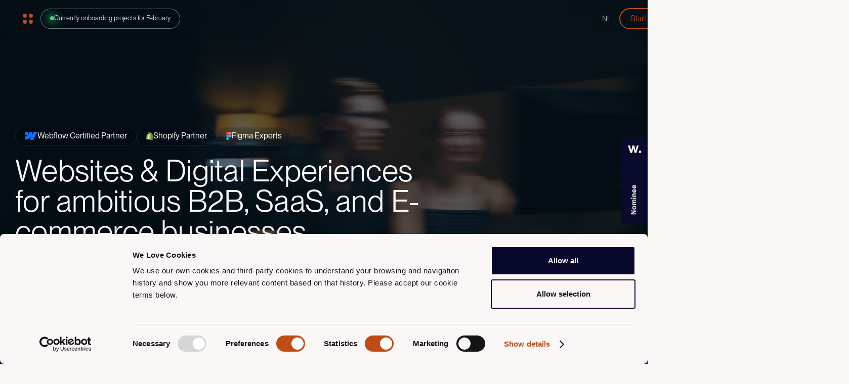

--- FILE ---
content_type: text/html
request_url: https://www.groovedigital.agency/
body_size: 24977
content:
<!DOCTYPE html><!-- Last Published: Fri Jan 02 2026 17:06:47 GMT+0000 (Coordinated Universal Time) --><html data-wf-domain="www.groovedigital.agency" data-wf-page="686681cc1916cc422ed16fb4" data-wf-site="686681cc1916cc422ed16fa8" lang="en"><head><meta charset="utf-8"/><title>No-Code Agency for Webflow &amp; Shopify Websites | Groove Digital</title><link rel="alternate" hrefLang="x-default" href="https://www.groovedigital.agency/"/><link rel="alternate" hrefLang="en" href="https://www.groovedigital.agency/"/><link rel="alternate" hrefLang="nl" href="https://www.groovedigital.agency/nl"/><meta content="We create high-performing digital experiences with no-code. As a leading Webflow and Shopify agency, we design, build, and scale your website." name="description"/><meta content="No-Code Agency for Webflow &amp; Shopify Websites | Groove Digital" property="og:title"/><meta content="We create high-performing digital experiences with no-code. As a leading Webflow and Shopify agency, we design, build, and scale your website." property="og:description"/><meta content="https://cdn.prod.website-files.com/686681cc1916cc422ed16fa8/68d25f1cb7cd912959741cbd_Open%20Graph%202.jpg" property="og:image"/><meta content="No-Code Agency for Webflow &amp; Shopify Websites | Groove Digital" property="twitter:title"/><meta content="We create high-performing digital experiences with no-code. As a leading Webflow and Shopify agency, we design, build, and scale your website." property="twitter:description"/><meta content="https://cdn.prod.website-files.com/686681cc1916cc422ed16fa8/68d25f1cb7cd912959741cbd_Open%20Graph%202.jpg" property="twitter:image"/><meta property="og:type" content="website"/><meta content="summary_large_image" name="twitter:card"/><meta content="width=device-width, initial-scale=1" name="viewport"/><link href="https://cdn.prod.website-files.com/686681cc1916cc422ed16fa8/css/gd-2025.shared.df01e0c14.min.css" rel="stylesheet" type="text/css"/><link href="https://cdn.prod.website-files.com/686681cc1916cc422ed16fa8/css/gd-2025.686681cc1916cc422ed16fb4-0eaa3e431.min.css" rel="stylesheet" type="text/css"/><style>html.w-mod-js:not(.w-mod-ix3) :is([textRevealPage="linesBottomUp"], [textRevealScroll="staggerFade"], [textRevealScroll="linesBottomUp"], [textRevealPage="wordsRandom"], .expertise_tag.is_glass, .buttons_flexbox) {visibility: hidden !important;}</style><link href="https://fonts.googleapis.com" rel="preconnect"/><link href="https://fonts.gstatic.com" rel="preconnect" crossorigin="anonymous"/><script src="https://ajax.googleapis.com/ajax/libs/webfont/1.6.26/webfont.js" type="text/javascript"></script><script type="text/javascript">WebFont.load({  google: {    families: ["Oswald:200,300,400,500,600,700"]  }});</script><script type="text/javascript">!function(o,c){var n=c.documentElement,t=" w-mod-";n.className+=t+"js",("ontouchstart"in o||o.DocumentTouch&&c instanceof DocumentTouch)&&(n.className+=t+"touch")}(window,document);</script><link href="https://cdn.prod.website-files.com/686681cc1916cc422ed16fa8/68ad3e81c750bd7a58a62294_Groove%20Digital%20Favicon.png" rel="shortcut icon" type="image/x-icon"/><link href="https://cdn.prod.website-files.com/686681cc1916cc422ed16fa8/68ad3e84c49f40ed40596b2d_Groove%20Digital%20Webclip.png" rel="apple-touch-icon"/><link href="https://www.groovedigital.agency" rel="canonical"/><script type="application/ld+json">
{
  "@context": "https://schema.org",
  "@type": "Organization",
  "name": "Groove Digital",
  "url": "https://groovedigital.agency",
  "logo": {
    "@type": "ImageObject",
    "url": "https://cdn.prod.website-files.com/686681cc1916cc422ed16fa8/6874c9aa00f201a6ebaed4b3_Logo-vector.svg"
  },
  "description": "We partner with ambitious brands to craft no-code and low-code digital experiences that are beautiful, scalable, and built to perform.",
  "inLanguage": "en",
  "address": {
    "@type": "PostalAddress",
    "streetAddress": "Willem Theunisse Blokstraat 39",
    "addressLocality": "Amsterdam",
    "postalCode": "1018 PP",
    "addressCountry": "NL"
  },
  "email": "hello@groovedigital.agency",
  "telephone": "+31202146700",
  "sameAs": [
    "https://webflow.com/@groovedigital"
  ],
  "areaServed": "Worldwide",
  "serviceType": [
    "Webflow Development",
    "Shopify Development",
    "No-code & Low-code Development",
    "Website Design",
    "Brand Design",
    "UX Design",
    "Visual & Motion Design",
    "Website Strategy Workshop",
    "Growth Strategy",
    "Brand Strategy & Positioning",
    "Conversion Rate Optimisation (CRO)",
    "Search Engine Optimisation (SEO)",
    "E-commerce Performance Marketing",
    "Lead Generation",
    "Videography",
    "Photography",
    "Podcast Production",
    "Webinar Production"
  ],
  "slogan": "Websites & Digital Experiences for ambitious B2B, SaaS, and E-commerce businesses.",
  "founder": {
    "@type": "Person",
    "name": "Rens Hageman",
    "jobTitle": "Founder & Creative Director"
  },
  "employee": [
    {
      "@type": "Person",
      "name": "Rens Hageman",
      "jobTitle": "Founder & Creative Director"
    },
    {
      "@type": "Person",
      "name": "Lorenzo Gavioli",
      "jobTitle": "Lead Creative Designer"
    },
    {
      "@type": "Person",
      "name": "Tico Vermeer",
      "jobTitle": "Junior Full-stack Developer"
    }
  ]
}
</script><style>
body .transition {display: block}
.w-editor .transition {display: none;}
.no-scroll-transition {overflow: hidden; position: relative;}
</style>

<!-- Google Tag Manager -->
<script>(function(w,d,s,l,i){w[l]=w[l]||[];w[l].push({'gtm.start':
new Date().getTime(),event:'gtm.js'});var f=d.getElementsByTagName(s)[0],
j=d.createElement(s),dl=l!='dataLayer'?'&l='+l:'';j.async=true;j.src=
'https://www.googletagmanager.com/gtm.js?id='+i+dl;f.parentNode.insertBefore(j,f);
})(window,document,'script','dataLayer','GTM-KTHP3PSP');</script>
<!-- End Google Tag Manager -->
<script type="application/ld+json">
{
  "@context": "https://schema.org",
  "@type": "Corporation",
  "name": "Groove Digital",
  "alternateName": "Groove Digital B.V.",
  "url": "https://www.groovedigital.agency/",
  "logo": "https://cdn.prod.website-files.com/686681cc1916cc422ed16fa8/6874c9aa00f201a6ebaed4b3_Logo-vector.svg",
  "contactPoint": {
    "@type": "ContactPoint",
    "telephone": "+31202146700",
    "contactType": "customer service",
    "areaServed": ["US","GB","CA","NL","BE","150","AE","AU","DE","ES"],
    "availableLanguage": ["en","Dutch"]
  },
  "sameAs": [
    "https://www.instagram.com/groovedigital.agency",
    "https://www.linkedin.com/company/groove-digital-amsterdam/",
    "https://www.groovedigital.agency/"
  ]
}
</script><script src="https://cdn.prod.website-files.com/686681cc1916cc422ed16fa8%2F6544eda5f000985a163a8687%2F6880ae458212f6e502d3a141%2Ffinsweetcomponentsconfig-1.0.5.js" type="module" async="" siteId="686681cc1916cc422ed16fa8" finsweet="components"></script></head><body><div class="page-wrapper"><header class="header_25"><div class="padding-global"><div data-animation="default" data-collapse="medium" data-duration="400" data-easing="ease" data-easing2="ease" role="banner" class="header_navigation w-nav"><div class="w-layout-grid grid"><div id="w-node-_94d38d0e-542a-53bd-1810-af7187d749b0-b70fabf9" class="nav_first-column"><div data-w-id="b7480239-f9df-8490-639c-065831b21499" class="nav-mega-menu_button"><div class="w-layout-grid nav_dots-grid"><div class="nav-button_dot"></div><div class="nav-button_dot _2nd"></div><div class="nav-button_dot _3rd"></div><div class="nav-button_dot _4th"></div></div><div class="open-text">close</div></div><div class="expertise_tag is--urgency-box hide-mobile-portrait"><div class="dot"></div><div>Currently onboarding projects for <span class="next-month">januari</span><br/></div></div></div><div id="w-node-_140849fb-278c-0c8f-39b8-0d2226a5f1e7-b70fabf9" class="w-layout-hflex nav-controller_container"><div class="w-layout-hflex nav_control-block"><div class="nav_lang-switcher"><div class="locales-wrapper w-locales-list"><div role="list" class="locales-list w-locales-items"><div role="listitem" class="locale w-locales-item"><a hreflang="en" href="/" aria-current="page" class="nav-item is--locale w--current">EN</a></div><div role="listitem" class="locale w-locales-item"><a hreflang="nl" href="/nl" class="nav-item is--locale">NL</a></div></div></div></div><a data-w-id="bfe0fcb4-7404-5eda-beb9-233588b446c2" href="/contact" class="button is-navbar w-inline-block"><div class="primary-button_text">Start a project</div><div class="primary-button_circle-wrapper"><div class="primary-button_filler-circle"></div><div class="primary-button_circle"></div></div></a></div></div></div></div><div class="nav-mega-menu_wrapper"><div class="w-layout-grid nav-mega-menu_grid"><div id="w-node-_9fc2ee77-abdf-3143-8730-38ae6dfe7a21-b70fabf9" class="nav-mega-menu_column-wrapper no-hover-mobile"><div class="nav-links-wrapper"><div class="section-tag is_light hide-tablet"><div class="section-tag_text">Menu</div></div><a href="/" aria-current="page" class="mega-menu-linkblock w-inline-block w--current"><div class="w-layout-hflex nav-link-title is_nav-link"><p class="pre-text--2">01.</p><div class="mask-2"><div class="heading-h3 is_regular _1st-layer">Home</div><div class="heading-h3 is_regular _2nd-layer">Home</div></div></div></a><a href="/work" class="mega-menu-linkblock w-inline-block"><div class="w-layout-hflex nav-link-title is_nav-link"><p class="pre-text--2">02.</p><div class="mask-2"><div class="heading-h3 is_regular _1st-layer">Work</div><div class="heading-h3 is_regular _2nd-layer">Work</div></div></div></a><a href="/company/about" class="mega-menu-linkblock w-inline-block"><div class="w-layout-hflex nav-link-title is_nav-link"><p class="pre-text--2">03.</p><div class="mask-2"><div class="heading-h3 is_regular _1st-layer">About</div><div class="heading-h3 is_regular _2nd-layer">About</div></div></div></a><a href="/company/approach" class="mega-menu-linkblock w-inline-block"><div class="w-layout-hflex nav-link-title is_nav-link"><p class="pre-text--2">04.</p><div class="mask-2"><div class="heading-h3 is_regular _1st-layer">Approach</div><div class="heading-h3 is_regular _2nd-layer">Approach</div></div></div></a><a href="/content-hub" class="mega-menu-linkblock w-inline-block"><div class="w-layout-hflex nav-link-title is_nav-link"><p class="pre-text--2">05.</p><div class="mask-2"><div class="heading-h3 is_regular _1st-layer">Content Hub</div><div class="heading-h3 is_regular _2nd-layer">Content Hub</div></div></div></a><a href="/webflow-agency" class="mega-menu-linkblock hide-desktop w-inline-block"><div class="w-layout-hflex nav-link-title is_nav-link"><p class="pre-text--2">06.</p><div class="mask-2"><div class="heading-h3 is_regular _1st-layer">Webflow Agency</div><div class="heading-h3 is_regular _2nd-layer">Webflow Agency</div></div></div></a><a href="/shopify-agency" class="mega-menu-linkblock hide-desktop w-inline-block"><div class="w-layout-hflex nav-link-title is_nav-link"><p class="pre-text--2">07</p><div class="mask-2"><div class="heading-h3 is_regular _1st-layer">Shopify Agency</div><div class="heading-h3 is_regular _2nd-layer">Shopify Agency</div></div></div></a><a href="/no-code-low-code-development" class="mega-menu-linkblock hide-desktop w-inline-block"><div class="w-layout-hflex nav-link-title is_nav-link"><p class="pre-text--2">08.</p><div class="mask-2"><div class="heading-h3 is_regular _1st-layer">No-code &amp; Low-code</div><div class="heading-h3 is_regular _2nd-layer">No-code &amp; Low-code</div></div></div></a></div><div class="nav-links-wrapper hide-tablet"><div class="section-tag is_light"><div class="section-tag_text">expertise</div></div><a href="/webflow-agency" class="mega-menu-linkblock w-inline-block"><div class="w-layout-hflex nav-link-title is_nav-link"><p class="pre-text--2">01.</p><div class="mask-2"><div class="heading-h3 is_regular _1st-layer">Webflow Agency</div><div class="heading-h3 is_regular _2nd-layer">Webflow Agency</div></div></div></a><a href="/shopify-agency" class="mega-menu-linkblock w-inline-block"><div class="w-layout-hflex nav-link-title is_nav-link"><p class="pre-text--2">02.</p><div class="mask-2"><div class="heading-h3 is_regular _1st-layer">Shopify Agency</div><div class="heading-h3 is_regular _2nd-layer">Shopify Agency</div></div></div></a><a href="/no-code-low-code-development" class="mega-menu-linkblock w-inline-block"><div class="w-layout-hflex nav-link-title is_nav-link"><p class="pre-text--2">03.</p><div class="mask-2"><div class="heading-h3 is_regular _1st-layer">No-code &amp; Low-code</div><div class="heading-h3 is_regular _2nd-layer">No-code &amp; Low-code</div></div></div></a><a href="/expertise" class="mega-menu-linkblock w-inline-block"><div class="w-layout-hflex nav-link-title is_nav-link"><p class="pre-text--2">04.</p><div class="mask-2"><div class="heading-h3 is_regular _1st-layer">All expertise</div><div class="heading-h3 is_regular _2nd-layer">All expertise</div></div></div></a></div><div class="nav-links-contact-box hide-tablet"><div class="text-size-tiny">Contact us</div><a href="mailto:hello@groovedigital.agency" class="nav_contact-email-link">hello@groovedigital.agency</a></div></div><a href="/services/create" class="nav-mega-menu_column-wrapper w-inline-block"><div class="section-tag is_light hide-tablet"><div class="section-tag_text">Services</div></div><div class="nav_column-content-part"><div class="nav_service-heading">Create</div><div class="text-size-tiny">From strategy to brand identity and high-end visual content, we create it all.</div></div></a><a href="/services/build" class="nav-mega-menu_column-wrapper w-inline-block"><div class="section-tag is_light hide-tablet"><div class="section-tag_text">Services</div></div><div class="nav_column-content-part"><div class="nav_service-heading">Build</div><div class="text-size-tiny">From Webflow websites to Shopify Stores, we build to perform.</div></div></a><a id="w-node-_0107f350-df82-46d2-9823-12accdc54944-b70fabf9" href="/services/scale" class="nav-mega-menu_column-wrapper w-inline-block"><div class="section-tag is_light hide-tablet"><div class="section-tag_text">Services</div></div><div class="nav_column-content-part"><div class="nav_service-heading">Scale</div><div class="text-size-tiny">We scale with CRO, growth, and continuous dev.</div></div></a><a href="/contact" class="nav-mega-menu_column-wrapper is_hire-us w-inline-block"><div class="section-tag is_light hide-tablet"><div class="section-tag_text">hire us</div></div><div class="nav_column-content-part"><div class="nav_service-heading">Contact</div><div class="text-size-tiny hide-mobile-landscape">Got a project in mind? Let’s talk.</div></div></a></div></div></div></header><div class="main-wrapper"><section class="section_home-hero has_no-bg"><div data-poster-url="https://cdn.prod.website-files.com/686681cc1916cc422ed16fa8%2F68b1aec96cf126082c684d90_GD_-_Videoheader_V1-poster-00001.jpg" data-video-urls="https://cdn.prod.website-files.com/686681cc1916cc422ed16fa8%2F68b1aec96cf126082c684d90_GD_-_Videoheader_V1-transcode.mp4,https://cdn.prod.website-files.com/686681cc1916cc422ed16fa8%2F68b1aec96cf126082c684d90_GD_-_Videoheader_V1-transcode.webm" data-autoplay="true" data-loop="true" data-wf-ignore="true" class="background-video-2 w-background-video w-background-video-atom"><video id="87f433a0-2116-f38c-6e53-e9c07a466408-video" autoplay="" loop="" style="background-image:url(&quot;https://cdn.prod.website-files.com/686681cc1916cc422ed16fa8%2F68b1aec96cf126082c684d90_GD_-_Videoheader_V1-poster-00001.jpg&quot;)" muted="" playsinline="" data-wf-ignore="true" data-object-fit="cover"><source src="https://cdn.prod.website-files.com/686681cc1916cc422ed16fa8%2F68b1aec96cf126082c684d90_GD_-_Videoheader_V1-transcode.mp4" data-wf-ignore="true"/><source src="https://cdn.prod.website-files.com/686681cc1916cc422ed16fa8%2F68b1aec96cf126082c684d90_GD_-_Videoheader_V1-transcode.webm" data-wf-ignore="true"/></video></div><div class="padding-global"><div class="home-hero_container"><div class="hero_content-column-wrapper"><div class="flex-horizontal"><a href="https://webflow.com/@groovedigital" target="_blank" class="expertise_tag is_glass w-inline-block"><img src="https://cdn.prod.website-files.com/686681cc1916cc422ed16fa8/686fca5e7f6754e4a7b4949a_Vector%20(4).svg" loading="lazy" alt="" class="tag-svg"/><div class="expertise_tag-text"> Webflow Certified Partner</div></a><div class="expertise_tag is_glass mobile-hidden"><img src="https://cdn.prod.website-files.com/686681cc1916cc422ed16fa8/6870b298e775810df4746f13_Group.svg" loading="lazy" alt="" class="tag-svg"/><div class="expertise_tag-text">Shopify Partner</div></div><div class="expertise_tag is_glass mobile-hidden"><img src="https://cdn.prod.website-files.com/686681cc1916cc422ed16fa8/68ac9d30132a92fc6af9d616_Figma%20SVG.svg" loading="lazy" alt="" class="tag-svg"/><div class="expertise_tag-text">Figma Experts</div></div></div><div class="hero_heading"><h1 textRevealPage="linesBottomUp" class="is_light">Websites &amp; Digital Experiences for ambitious B2B, SaaS, and E-commerce businesses.</h1></div><div class="buttons_flexbox"><a data-w-id="2cf74415-5963-61ff-e3f4-97dfa24e4c87" href="/contact" class="button w-inline-block"><div class="primary-button_text">Hire us</div><div class="primary-button_circle-wrapper"><div class="primary-button_filler-circle"></div><div class="primary-button_circle"></div></div></a><a data-w-id="1a008189-33f4-f695-f0c6-338ee70a3611" href="/work" class="button is_secondary w-inline-block"><div>Selected work</div></a></div></div></div></div></section><section data-w-id="55b10638-f6ff-629c-8ef8-4b27f3f6098d" class="section_sub-hero no-margin"><div data-w-id="fb60bac8-1ce2-566d-714f-05c2db76e0c8" class="appearance-1"><div data-w-id="134dfe61-2f19-b1df-6828-66f1cfda5620" class="appearance-1-1 heading-style-h2 is_fancy">We build digital experiences</div><div data-w-id="51288545-321e-6d4d-dbc8-daf150df8d9d" class="appearance-1-2 heading-style-h2 is_fancy">that put you ahead of</div><div data-w-id="5880d9a1-6f81-bf29-d0d9-f67ead8f7b91" class="appearance-1-3 heading-style-h2 is_fancy">your competition...</div></div><div class="appearance-2"><div data-w-id="6a0b5104-3caf-8822-50f5-98b3c96fbfb9" class="appearance-2-1 heading-style-h2 is_fancy">... and of everyone else.</div><div data-w-id="6a0b5104-3caf-8822-50f5-98b3c96fbfbc" class="appearance-2-2 heading-style-h2 is_fancy">So come in, sit tight, dive in,</div><div data-w-id="6a0b5104-3caf-8822-50f5-98b3c96fbfbf" class="appearance-2-3 heading-style-h2 is_fancy">and see for yourself.</div></div></section><section class="section_horizontal-text is_light"><div id="Interaction" data-w-id="55d35c69-ab0d-203f-7ef0-8e735fc2e479" class="home-sticky-wrapper"><div class="scroll-marquee"><div class="right-marquee"><div data-w-id="55d35c69-ab0d-203f-7ef0-8e735fc2e47c" class="scroll-marquee-size _1st">Groove Digital Groove Digital</div></div><div class="left-marquee"><div data-w-id="c6208312-6f6e-a605-29d4-bb2e65974d64" class="scroll-marquee-size _2nd">Groove Digital Groove Digital</div></div><div class="background-scroll"><div class="marquee-scroll"><div class="text-size-small text-style-allcaps">Trusted by BIG Companies around the world</div><div class="logos-marquee-content no-margin"><div class="logos-marquee-wrapper"><div class="logos-marquee-component"><div class="logos-marquee"><img loading="lazy" src="https://cdn.prod.website-files.com/686681cc1916cc422ed16fa8/689255eede63dc7bf9f5cb64_Castanea%20Bedrijfsmakelaars%20Logo.svg" alt="" class="logos"/></div><div class="logos-marquee"><img sizes="(max-width: 2797px) 100vw, 2797px" srcset="https://cdn.prod.website-files.com/686681cc1916cc422ed16fa8/68926c8a1e847e85959cca6d_Killerbody_Logo_Wit-p-500.webp 500w, https://cdn.prod.website-files.com/686681cc1916cc422ed16fa8/68926c8a1e847e85959cca6d_Killerbody_Logo_Wit-p-800.webp 800w, https://cdn.prod.website-files.com/686681cc1916cc422ed16fa8/68926c8a1e847e85959cca6d_Killerbody_Logo_Wit-p-1080.webp 1080w, https://cdn.prod.website-files.com/686681cc1916cc422ed16fa8/68926c8a1e847e85959cca6d_Killerbody_Logo_Wit-p-1600.webp 1600w, https://cdn.prod.website-files.com/686681cc1916cc422ed16fa8/68926c8a1e847e85959cca6d_Killerbody_Logo_Wit.webp 2797w" alt="" src="https://cdn.prod.website-files.com/686681cc1916cc422ed16fa8/68926c8a1e847e85959cca6d_Killerbody_Logo_Wit.webp" loading="lazy" class="logos"/></div><div class="logos-marquee"><img loading="lazy" src="https://cdn.prod.website-files.com/686681cc1916cc422ed16fa8/68926d0c8307921ee43d78e0_Cyber%20Capital%20Logo%20White.png" alt="" class="logos"/></div><div class="logos-marquee"><img loading="lazy" src="https://cdn.prod.website-files.com/686681cc1916cc422ed16fa8/68926d56a15c52576106ba09_Flat%20GREM%20Logo%20White.svg" alt="" class="logos"/></div><div class="logos-marquee"><img loading="lazy" src="https://cdn.prod.website-files.com/686681cc1916cc422ed16fa8/68a989d6f16bfd1f01ba5262_Unity%20Logo%20Strak.svg" alt="" class="logos"/></div><div class="logos-marquee"><img loading="lazy" src="https://cdn.prod.website-files.com/686681cc1916cc422ed16fa8/68a3f7f0c3706c4298889db3_Skira%20Arte%20logo.svg" alt="" class="logos"/></div><div class="logos-marquee"><img sizes="(max-width: 843px) 100vw, 843px" srcset="https://cdn.prod.website-files.com/686681cc1916cc422ed16fa8/68a3fa1c6832315dd488ee37_The%20Hub-p-500.png 500w, https://cdn.prod.website-files.com/686681cc1916cc422ed16fa8/68a3fa1c6832315dd488ee37_The%20Hub-p-800.png 800w, https://cdn.prod.website-files.com/686681cc1916cc422ed16fa8/68a3fa1c6832315dd488ee37_The%20Hub.png 843w" alt="" src="https://cdn.prod.website-files.com/686681cc1916cc422ed16fa8/68a3fa1c6832315dd488ee37_The%20Hub.png" loading="lazy" class="logos"/></div><div class="logos-marquee"><img loading="lazy" src="https://cdn.prod.website-files.com/686681cc1916cc422ed16fa8/68a3f93eeb724e87f0ea8359_Synderella.png" alt="" class="logos"/></div></div><div class="logos-marquee-component"><div class="logos-marquee"><img loading="lazy" src="https://cdn.prod.website-files.com/686681cc1916cc422ed16fa8/689255eede63dc7bf9f5cb64_Castanea%20Bedrijfsmakelaars%20Logo.svg" alt="" class="logos"/></div><div class="logos-marquee"><img sizes="(max-width: 2797px) 100vw, 2797px" srcset="https://cdn.prod.website-files.com/686681cc1916cc422ed16fa8/68926c8a1e847e85959cca6d_Killerbody_Logo_Wit-p-500.webp 500w, https://cdn.prod.website-files.com/686681cc1916cc422ed16fa8/68926c8a1e847e85959cca6d_Killerbody_Logo_Wit-p-800.webp 800w, https://cdn.prod.website-files.com/686681cc1916cc422ed16fa8/68926c8a1e847e85959cca6d_Killerbody_Logo_Wit-p-1080.webp 1080w, https://cdn.prod.website-files.com/686681cc1916cc422ed16fa8/68926c8a1e847e85959cca6d_Killerbody_Logo_Wit-p-1600.webp 1600w, https://cdn.prod.website-files.com/686681cc1916cc422ed16fa8/68926c8a1e847e85959cca6d_Killerbody_Logo_Wit.webp 2797w" alt="" src="https://cdn.prod.website-files.com/686681cc1916cc422ed16fa8/68926c8a1e847e85959cca6d_Killerbody_Logo_Wit.webp" loading="lazy" class="logos"/></div><div class="logos-marquee"><img loading="lazy" src="https://cdn.prod.website-files.com/686681cc1916cc422ed16fa8/68926d0c8307921ee43d78e0_Cyber%20Capital%20Logo%20White.png" alt="" class="logos"/></div><div class="logos-marquee"><img loading="lazy" src="https://cdn.prod.website-files.com/686681cc1916cc422ed16fa8/68926d56a15c52576106ba09_Flat%20GREM%20Logo%20White.svg" alt="" class="logos"/></div><div class="logos-marquee"><img loading="lazy" src="https://cdn.prod.website-files.com/686681cc1916cc422ed16fa8/68a989d6f16bfd1f01ba5262_Unity%20Logo%20Strak.svg" alt="" class="logos"/></div><div class="logos-marquee"><img loading="lazy" src="https://cdn.prod.website-files.com/686681cc1916cc422ed16fa8/68a3f7f0c3706c4298889db3_Skira%20Arte%20logo.svg" alt="" class="logos"/></div><div class="logos-marquee"><img sizes="(max-width: 843px) 100vw, 843px" srcset="https://cdn.prod.website-files.com/686681cc1916cc422ed16fa8/68a3fa1c6832315dd488ee37_The%20Hub-p-500.png 500w, https://cdn.prod.website-files.com/686681cc1916cc422ed16fa8/68a3fa1c6832315dd488ee37_The%20Hub-p-800.png 800w, https://cdn.prod.website-files.com/686681cc1916cc422ed16fa8/68a3fa1c6832315dd488ee37_The%20Hub.png 843w" alt="" src="https://cdn.prod.website-files.com/686681cc1916cc422ed16fa8/68a3fa1c6832315dd488ee37_The%20Hub.png" loading="lazy" class="logos"/></div><div class="logos-marquee"><img loading="lazy" src="https://cdn.prod.website-files.com/686681cc1916cc422ed16fa8/68a3f93eeb724e87f0ea8359_Synderella.png" alt="" class="logos"/></div></div><div class="logos-marquee-component"><div class="logos-marquee"><img loading="lazy" src="https://cdn.prod.website-files.com/686681cc1916cc422ed16fa8/689255eede63dc7bf9f5cb64_Castanea%20Bedrijfsmakelaars%20Logo.svg" alt="" class="logos"/></div><div class="logos-marquee"><img sizes="(max-width: 2797px) 100vw, 2797px" srcset="https://cdn.prod.website-files.com/686681cc1916cc422ed16fa8/68926c8a1e847e85959cca6d_Killerbody_Logo_Wit-p-500.webp 500w, https://cdn.prod.website-files.com/686681cc1916cc422ed16fa8/68926c8a1e847e85959cca6d_Killerbody_Logo_Wit-p-800.webp 800w, https://cdn.prod.website-files.com/686681cc1916cc422ed16fa8/68926c8a1e847e85959cca6d_Killerbody_Logo_Wit-p-1080.webp 1080w, https://cdn.prod.website-files.com/686681cc1916cc422ed16fa8/68926c8a1e847e85959cca6d_Killerbody_Logo_Wit-p-1600.webp 1600w, https://cdn.prod.website-files.com/686681cc1916cc422ed16fa8/68926c8a1e847e85959cca6d_Killerbody_Logo_Wit.webp 2797w" alt="" src="https://cdn.prod.website-files.com/686681cc1916cc422ed16fa8/68926c8a1e847e85959cca6d_Killerbody_Logo_Wit.webp" loading="lazy" class="logos"/></div><div class="logos-marquee"><img loading="lazy" src="https://cdn.prod.website-files.com/686681cc1916cc422ed16fa8/68926d0c8307921ee43d78e0_Cyber%20Capital%20Logo%20White.png" alt="" class="logos"/></div><div class="logos-marquee"><img loading="lazy" src="https://cdn.prod.website-files.com/686681cc1916cc422ed16fa8/68926d56a15c52576106ba09_Flat%20GREM%20Logo%20White.svg" alt="" class="logos"/></div><div class="logos-marquee"><img loading="lazy" src="https://cdn.prod.website-files.com/686681cc1916cc422ed16fa8/68a989d6f16bfd1f01ba5262_Unity%20Logo%20Strak.svg" alt="" class="logos"/></div><div class="logos-marquee"><img loading="lazy" src="https://cdn.prod.website-files.com/686681cc1916cc422ed16fa8/68a3f7f0c3706c4298889db3_Skira%20Arte%20logo.svg" alt="" class="logos"/></div><div class="logos-marquee"><img sizes="(max-width: 843px) 100vw, 843px" srcset="https://cdn.prod.website-files.com/686681cc1916cc422ed16fa8/68a3fa1c6832315dd488ee37_The%20Hub-p-500.png 500w, https://cdn.prod.website-files.com/686681cc1916cc422ed16fa8/68a3fa1c6832315dd488ee37_The%20Hub-p-800.png 800w, https://cdn.prod.website-files.com/686681cc1916cc422ed16fa8/68a3fa1c6832315dd488ee37_The%20Hub.png 843w" alt="" src="https://cdn.prod.website-files.com/686681cc1916cc422ed16fa8/68a3fa1c6832315dd488ee37_The%20Hub.png" loading="lazy" class="logos"/></div><div class="logos-marquee"><img loading="lazy" src="https://cdn.prod.website-files.com/686681cc1916cc422ed16fa8/68a3f93eeb724e87f0ea8359_Synderella.png" alt="" class="logos"/></div></div></div></div></div></div></div></div></section><section class="section_work-intro"><div class="padding-global is_wide"><p textRevealScroll="staggerFade" class="heading-style-h2-animated is_large">We partner with ambitious brands to craft no-code and low-code digital experiences that are beautiful, scalable, and built to perform.</p><div class="seperator"></div><div class="w-layout-grid grid_2-col-5050"><div class="column-content-wrapper"><div class="dot-tag_wrapper"><div class="blue_dot"></div><div>Our vision</div></div><img src="https://cdn.prod.website-files.com/686681cc1916cc422ed16fa8/68986ec3f1857fc7009bcf2c_Team%20Groove%20Digital.avif" loading="lazy" sizes="(max-width: 2000px) 100vw, 2000px" srcset="https://cdn.prod.website-files.com/686681cc1916cc422ed16fa8/68986ec3f1857fc7009bcf2c_Team%20Groove%20Digital-p-500.avif 500w, https://cdn.prod.website-files.com/686681cc1916cc422ed16fa8/68986ec3f1857fc7009bcf2c_Team%20Groove%20Digital-p-800.avif 800w, https://cdn.prod.website-files.com/686681cc1916cc422ed16fa8/68986ec3f1857fc7009bcf2c_Team%20Groove%20Digital-p-1080.avif 1080w, https://cdn.prod.website-files.com/686681cc1916cc422ed16fa8/68986ec3f1857fc7009bcf2c_Team%20Groove%20Digital.avif 2000w" alt="" class="team-gd-image"/><a href="/company/about" data-w-id="132dcf63-aabc-7829-a1e9-cc526065a991" target="_blank" class="gd-link-button w-inline-block"><div>More about us</div><div><img style="-webkit-transform:translate3d(0px, 0, 0) scale3d(1, 1, 1) rotateX(0) rotateY(0) rotateZ(0) skew(0, 0);-moz-transform:translate3d(0px, 0, 0) scale3d(1, 1, 1) rotateX(0) rotateY(0) rotateZ(0) skew(0, 0);-ms-transform:translate3d(0px, 0, 0) scale3d(1, 1, 1) rotateX(0) rotateY(0) rotateZ(0) skew(0, 0);transform:translate3d(0px, 0, 0) scale3d(1, 1, 1) rotateX(0) rotateY(0) rotateZ(0) skew(0, 0)" loading="lazy" alt="" src="https://cdn.prod.website-files.com/686681cc1916cc422ed16fa8/6893d445136e93d2bd9073b5_6556eca66b1239f456c4b08e_arrow-top-right%202.svg" class="button-arrow-image link"/></div><div style="width:100%" class="link_underliner"></div></a></div><p textRevealScroll="stagger-fade" class="paragraph-large">At Groove, we are building the most exceptional digital creative agency in the world. One that sets the industry standard for speed, quality, impact, and for actually <span class="highlight">launching on time</span>. <br/><br/>Through our <a href="/company/approach" class="link_has-arrow">sprint-based approach</a>, we lead with <a href="/no-code-low-code-development" class="link_has-arrow">no-code solutions</a> (and just the right dose of custom magic) to prove that businesses can launch, scale, and succeed without wasted time, missed deadlines, or compromise.<br/></p></div></div></section><section id="services-anchor" data-w-id="e7761c41-13ac-3ff8-a1be-7c9e62a7c558" class="section_deep-blue-rounded-corners"><div class="how-can-we-help_container margin_85rem"><div class="padding-global no-padding"><div class="clients_container"><div class="clients_top-part is_white"><div class="section-tag is_light"><div class="section-tag_text">webflow development Services</div></div><h2 class="heading-style-h2 no-margin max-width-centered">How can we help you today?</h2><div class="about-timeline_subtitle is_large is_white">Our wide range of expertise is categorised into three pillar services: Create, Build, and Scale. </div></div><div class="w-layout-grid home_services-grid"><div class="what-we-do-_service_col"><div class="section-tag"><div class="section-tag_text">Create</div></div><img src="https://cdn.prod.website-files.com/686681cc1916cc422ed16fa8/68e6d459c7039a2c0f61d4d6_Webflow%20Banner2.avif" loading="lazy" sizes="100vw" srcset="https://cdn.prod.website-files.com/686681cc1916cc422ed16fa8/68e6d459c7039a2c0f61d4d6_Webflow%20Banner2-p-500.avif 500w, https://cdn.prod.website-files.com/686681cc1916cc422ed16fa8/68e6d459c7039a2c0f61d4d6_Webflow%20Banner2.avif 920w" alt="" class="image-15"/><div>From strategy to brand identity to photography and high-end video content, we create it all for your digital experience.</div><div class="w-dyn-list"><div role="list" class="tags-list w-dyn-items"><div role="listitem" class="w-dyn-item"><a href="/expertise/brand-design" class="tag_expertise-pages w-inline-block"><div>Brand Design</div></a></div><div role="listitem" class="w-dyn-item"><a href="/expertise/visual-motion-design" class="tag_expertise-pages w-inline-block"><div>Visual &amp; Motion Design</div></a></div><div role="listitem" class="w-dyn-item"><a href="/expertise/website-strategy-workshop" class="tag_expertise-pages w-inline-block"><div>Website Strategy Workshop</div></a></div><div role="listitem" class="w-dyn-item"><a href="/expertise/photography" class="tag_expertise-pages w-inline-block"><div>Photography</div></a></div><div role="listitem" class="w-dyn-item"><a href="/expertise/videography" class="tag_expertise-pages w-inline-block"><div>Videography</div></a></div><div role="listitem" class="w-dyn-item"><a href="/expertise/brand-strategy-positioning" class="tag_expertise-pages w-inline-block"><div>Brand Strategy &amp; Positioning</div></a></div><div role="listitem" class="w-dyn-item"><a href="/expertise/competitor-data-analysis" class="tag_expertise-pages w-inline-block"><div>Concurrentie &amp; Data Analyse</div></a></div><div role="listitem" class="w-dyn-item"><a href="/expertise/podcast-production" class="tag_expertise-pages w-inline-block"><div>Podcast Production</div></a></div><div role="listitem" class="w-dyn-item"><a href="/expertise/webinar-production" class="tag_expertise-pages w-inline-block"><div>Webinar Production &amp; Funnels</div></a></div><div role="listitem" class="w-dyn-item"><a href="/expertise/creative-visual-direction" class="tag_expertise-pages w-inline-block"><div>Creative &amp; Visual Direction</div></a></div></div></div><div class="margin_top-auto width_100p"><a data-w-id="f443448d-90d2-ed6b-ca03-1ac8f534aa8f" href="/services/create" class="button text-orange margin-top w-inline-block"><div class="primary-button_text">Learn more</div><div class="primary-button_circle-wrapper"><div class="primary-button_filler-circle"></div><div class="primary-button_circle"></div></div></a></div></div><div class="what-we-do-_service_col"><div class="section-tag"><div class="section-tag_text">Build</div></div><img src="https://cdn.prod.website-files.com/686681cc1916cc422ed16fa8/68c71209786e9601df2c6fc0_Build.avif" loading="lazy" alt="" class="image-15-copy"/><div>From websites and webshops to seamless integrations, we build digital experiences that perform on every device.</div><div class="w-dyn-list"><div role="list" class="tags-list w-dyn-items"><div role="listitem" class="w-dyn-item"><a href="/expertise/webflow" class="tag_expertise-pages w-inline-block"><div>Webflow Development</div></a></div><div role="listitem" class="w-dyn-item"><a href="/expertise/shopify" class="tag_expertise-pages w-inline-block"><div>Shopify development agency </div></a></div><div role="listitem" class="w-dyn-item"><a href="/expertise/website-design" class="tag_expertise-pages w-inline-block"><div>Website Design</div></a></div><div role="listitem" class="w-dyn-item"><a href="/expertise/no-code-low-code-development" class="tag_expertise-pages w-inline-block"><div>No-code &amp; Low-code development</div></a></div><div role="listitem" class="w-dyn-item"><a href="/expertise/website-webshop-migrations" class="tag_expertise-pages w-inline-block"><div>Website &amp; Webshop Migrations</div></a></div><div role="listitem" class="w-dyn-item"><a href="/expertise/custom-integrations-api-development" class="tag_expertise-pages w-inline-block"><div>Custom Integrations &amp; API Development</div></a></div><div role="listitem" class="w-dyn-item"><a href="/expertise/ux-design" class="tag_expertise-pages w-inline-block"><div>UX Design</div></a></div></div></div><div class="margin_top-auto width_100p"><a data-w-id="f443448d-90d2-ed6b-ca03-1ac8f534aa8f" href="/services/build" class="button text-orange margin-top w-inline-block"><div class="primary-button_text">Learn more</div><div class="primary-button_circle-wrapper"><div class="primary-button_filler-circle"></div><div class="primary-button_circle"></div></div></a></div></div><div class="what-we-do-_service_col"><div class="section-tag"><div class="section-tag_text">Scale</div></div><img src="https://cdn.prod.website-files.com/686681cc1916cc422ed16fa8/68c71211a35bb17fefc28700_Scale.avif" loading="lazy" alt="" class="image-15"/><div>We ensure your digital experience scales with ongoing development, CRO optimisation, and performance marketing.</div><div class="w-dyn-list"><div role="list" class="tags-list w-dyn-items"><div role="listitem" class="w-dyn-item"><a href="/expertise/cro" class="tag_expertise-pages w-inline-block"><div>Conversion Rate Optimisation (CRO)</div></a></div><div role="listitem" class="w-dyn-item"><a href="/expertise/seo" class="tag_expertise-pages w-inline-block"><div>Search Engine Optimisation (SEO)</div></a></div><div role="listitem" class="w-dyn-item"><a href="/expertise/e-commerce-perfomance-marketing" class="tag_expertise-pages w-inline-block"><div>E-commerce Perfomance Marketing</div></a></div><div role="listitem" class="w-dyn-item"><a href="/expertise/email-marketing-automation" class="tag_expertise-pages w-inline-block"><div>Email &amp; Marketing Automation</div></a></div><div role="listitem" class="w-dyn-item"><a href="/expertise/lead-generation" class="tag_expertise-pages w-inline-block"><div>Lead Generation</div></a></div><div role="listitem" class="w-dyn-item"><a href="/expertise/growth-strategy" class="tag_expertise-pages w-inline-block"><div>Growth Strategy</div></a></div></div></div><div class="margin_top-auto width_100p"><a data-w-id="f443448d-90d2-ed6b-ca03-1ac8f534aa8f" href="/services/scale" class="button text-orange margin-top w-inline-block"><div class="primary-button_text">Learn more</div><div class="primary-button_circle-wrapper"><div class="primary-button_filler-circle"></div><div class="primary-button_circle"></div></div></a></div></div></div></div></div></div></section><section class="section_work"><div class="padding-global is_wide"><div class="work_wrapper"><div class="work_header has-seperator-border"><div class="w-layout-grid grid_2-col-5050"><div class="section-heading_text-wrapper"><div class="section-tag"><div class="section-tag_text">Selected work</div></div><h2 textRevealScroll="wordsRandom" class="heading_no-margin">Some selected case studies we&#x27;re proud of.</h2></div><div class="team_head-buttons-wrapper"><a data-w-id="88106d17-055d-7f09-952c-327b29406ffb" href="/work" class="button is_tertiary w-inline-block"><div>View all work</div></a><a data-w-id="f443448d-90d2-ed6b-ca03-1ac8f534aa8f" href="/contact" class="button text-orange margin-top w-inline-block"><div class="primary-button_text">Start a project</div><div class="primary-button_circle-wrapper"><div class="primary-button_filler-circle"></div><div class="primary-button_circle"></div></div></a></div></div></div><div class="works-stack-cms w-dyn-list"><div role="list" class="works-stack-list w-dyn-items"><div data-w-id="bfc40a7d-3518-5c68-dfa2-f526efbad0e9" role="listitem" class="works-stack-item w-dyn-item"><div class="w-layout-grid work-4x4-grid"><div class="work_industy-text-wrapper"><div class="dot-tag_wrapper"><div class="blue_dot"></div><div>Other</div></div></div><div id="w-node-bfc40a7d-3518-5c68-dfa2-f526efbad0ef-2ed16fb4" class="work_title_wrapper"><div class="work_info-headings">VSNZ Events</div><h2 class="heading-style-h2 is_work-title">Building a digital experience for a culture-driven event brand</h2></div><a id="w-node-bfc40a7d-3518-5c68-dfa2-f526efbad0f2-2ed16fb4" href="/work/digital-experience-vsnz" class="work_image-wrapper has_min-height w-inline-block"><video title="Digital Experience for VSNZ Events" autoplay="true" loading="eager" loop="" playsinline="true" preload="metadata" muted="" class="work_background-video has_min-height w-condition-invisible"><source src="" type="video/mp4" data-format="mp4" class="source"/></video><img src="https://cdn.prod.website-files.com/686bbbf904c7f1f6076e3833/6948430d4904b4bd94a70070_VSNZ%20Events%20Banner%20Main%20new%20Comp.jpg" loading="lazy" alt="" sizes="100vw" srcset="https://cdn.prod.website-files.com/686bbbf904c7f1f6076e3833/6948430d4904b4bd94a70070_VSNZ%20Events%20Banner%20Main%20new%20Comp-p-500.jpg 500w, https://cdn.prod.website-files.com/686bbbf904c7f1f6076e3833/6948430d4904b4bd94a70070_VSNZ%20Events%20Banner%20Main%20new%20Comp-p-800.jpg 800w, https://cdn.prod.website-files.com/686bbbf904c7f1f6076e3833/6948430d4904b4bd94a70070_VSNZ%20Events%20Banner%20Main%20new%20Comp-p-1080.jpg 1080w, https://cdn.prod.website-files.com/686bbbf904c7f1f6076e3833/6948430d4904b4bd94a70070_VSNZ%20Events%20Banner%20Main%20new%20Comp-p-1600.jpg 1600w, https://cdn.prod.website-files.com/686bbbf904c7f1f6076e3833/6948430d4904b4bd94a70070_VSNZ%20Events%20Banner%20Main%20new%20Comp-p-2000.jpg 2000w, https://cdn.prod.website-files.com/686bbbf904c7f1f6076e3833/6948430d4904b4bd94a70070_VSNZ%20Events%20Banner%20Main%20new%20Comp.jpg 2160w" class="work_image"/></a><a id="w-node-bfc40a7d-3518-5c68-dfa2-f526efbad0f4-2ed16fb4" href="/work/digital-experience-vsnz" class="work_image-wrapper hidden-mobile w-inline-block"><img src="https://cdn.prod.website-files.com/686bbbf904c7f1f6076e3833/694843133e789783e03cf12f_VSNZ%20Events%20Banner%20Comp%201.jpg" loading="lazy" alt="" sizes="100vw" srcset="https://cdn.prod.website-files.com/686bbbf904c7f1f6076e3833/694843133e789783e03cf12f_VSNZ%20Events%20Banner%20Comp%201-p-500.jpg 500w, https://cdn.prod.website-files.com/686bbbf904c7f1f6076e3833/694843133e789783e03cf12f_VSNZ%20Events%20Banner%20Comp%201-p-800.jpg 800w, https://cdn.prod.website-files.com/686bbbf904c7f1f6076e3833/694843133e789783e03cf12f_VSNZ%20Events%20Banner%20Comp%201-p-1080.jpg 1080w, https://cdn.prod.website-files.com/686bbbf904c7f1f6076e3833/694843133e789783e03cf12f_VSNZ%20Events%20Banner%20Comp%201-p-1600.jpg 1600w, https://cdn.prod.website-files.com/686bbbf904c7f1f6076e3833/694843133e789783e03cf12f_VSNZ%20Events%20Banner%20Comp%201-p-2000.jpg 2000w, https://cdn.prod.website-files.com/686bbbf904c7f1f6076e3833/694843133e789783e03cf12f_VSNZ%20Events%20Banner%20Comp%201.jpg 2160w" class="work_image"/></a><a id="w-node-bfc40a7d-3518-5c68-dfa2-f526efbad0f6-2ed16fb4" href="/work/digital-experience-vsnz" class="work_image-wrapper hidden-mobile w-inline-block"><img src="https://cdn.prod.website-files.com/686bbbf904c7f1f6076e3833/6948431ec4ba3d0d8ad9efd2_VSNZ%20Events%20Banner%20Comp%202.jpg" loading="lazy" alt="" sizes="100vw" srcset="https://cdn.prod.website-files.com/686bbbf904c7f1f6076e3833/6948431ec4ba3d0d8ad9efd2_VSNZ%20Events%20Banner%20Comp%202-p-500.jpg 500w, https://cdn.prod.website-files.com/686bbbf904c7f1f6076e3833/6948431ec4ba3d0d8ad9efd2_VSNZ%20Events%20Banner%20Comp%202-p-800.jpg 800w, https://cdn.prod.website-files.com/686bbbf904c7f1f6076e3833/6948431ec4ba3d0d8ad9efd2_VSNZ%20Events%20Banner%20Comp%202-p-1080.jpg 1080w, https://cdn.prod.website-files.com/686bbbf904c7f1f6076e3833/6948431ec4ba3d0d8ad9efd2_VSNZ%20Events%20Banner%20Comp%202-p-1600.jpg 1600w, https://cdn.prod.website-files.com/686bbbf904c7f1f6076e3833/6948431ec4ba3d0d8ad9efd2_VSNZ%20Events%20Banner%20Comp%202-p-2000.jpg 2000w, https://cdn.prod.website-files.com/686bbbf904c7f1f6076e3833/6948431ec4ba3d0d8ad9efd2_VSNZ%20Events%20Banner%20Comp%202.jpg 2160w" class="work_image"/></a><a id="w-node-bfc40a7d-3518-5c68-dfa2-f526efbad0f8-2ed16fb4" href="/work/digital-experience-vsnz" class="work_image-wrapper min-height-215px hidden-mobile w-inline-block"><img src="https://cdn.prod.website-files.com/686bbbf904c7f1f6076e3833/69484323af34b90e4d147b4b_VSNZ%20Events%20Banner%20Comp%203.jpg" loading="lazy" alt="" sizes="100vw" srcset="https://cdn.prod.website-files.com/686bbbf904c7f1f6076e3833/69484323af34b90e4d147b4b_VSNZ%20Events%20Banner%20Comp%203-p-500.jpg 500w, https://cdn.prod.website-files.com/686bbbf904c7f1f6076e3833/69484323af34b90e4d147b4b_VSNZ%20Events%20Banner%20Comp%203-p-800.jpg 800w, https://cdn.prod.website-files.com/686bbbf904c7f1f6076e3833/69484323af34b90e4d147b4b_VSNZ%20Events%20Banner%20Comp%203-p-1080.jpg 1080w, https://cdn.prod.website-files.com/686bbbf904c7f1f6076e3833/69484323af34b90e4d147b4b_VSNZ%20Events%20Banner%20Comp%203-p-1600.jpg 1600w, https://cdn.prod.website-files.com/686bbbf904c7f1f6076e3833/69484323af34b90e4d147b4b_VSNZ%20Events%20Banner%20Comp%203-p-2000.jpg 2000w, https://cdn.prod.website-files.com/686bbbf904c7f1f6076e3833/69484323af34b90e4d147b4b_VSNZ%20Events%20Banner%20Comp%203.jpg 2160w" class="work_image"/></a><a id="w-node-bfc40a7d-3518-5c68-dfa2-f526efbad0fa-2ed16fb4" href="/work/digital-experience-vsnz" class="work_image-wrapper hidden-mobile w-inline-block"><img src="https://cdn.prod.website-files.com/686bbbf904c7f1f6076e3833/69484325c8e197deeb8f9fc3_VSNZ%20Events%20Banner%20Comp%204.jpg" loading="lazy" alt="" sizes="100vw" srcset="https://cdn.prod.website-files.com/686bbbf904c7f1f6076e3833/69484325c8e197deeb8f9fc3_VSNZ%20Events%20Banner%20Comp%204-p-500.jpg 500w, https://cdn.prod.website-files.com/686bbbf904c7f1f6076e3833/69484325c8e197deeb8f9fc3_VSNZ%20Events%20Banner%20Comp%204-p-800.jpg 800w, https://cdn.prod.website-files.com/686bbbf904c7f1f6076e3833/69484325c8e197deeb8f9fc3_VSNZ%20Events%20Banner%20Comp%204-p-1080.jpg 1080w, https://cdn.prod.website-files.com/686bbbf904c7f1f6076e3833/69484325c8e197deeb8f9fc3_VSNZ%20Events%20Banner%20Comp%204-p-1600.jpg 1600w, https://cdn.prod.website-files.com/686bbbf904c7f1f6076e3833/69484325c8e197deeb8f9fc3_VSNZ%20Events%20Banner%20Comp%204-p-2000.jpg 2000w, https://cdn.prod.website-files.com/686bbbf904c7f1f6076e3833/69484325c8e197deeb8f9fc3_VSNZ%20Events%20Banner%20Comp%204.jpg 2160w" class="work_image"/></a><div class="work_link-wrapper hidden-mobile"><a href="/work/digital-experience-vsnz" data-w-id="bfc40a7d-3518-5c68-dfa2-f526efbad0fd" class="gd-link-button w-inline-block"><div>View project</div><div><img style="-webkit-transform:translate3d(0px, 0, 0) scale3d(1, 1, 1) rotateX(0) rotateY(0) rotateZ(0) skew(0, 0);-moz-transform:translate3d(0px, 0, 0) scale3d(1, 1, 1) rotateX(0) rotateY(0) rotateZ(0) skew(0, 0);-ms-transform:translate3d(0px, 0, 0) scale3d(1, 1, 1) rotateX(0) rotateY(0) rotateZ(0) skew(0, 0);transform:translate3d(0px, 0, 0) scale3d(1, 1, 1) rotateX(0) rotateY(0) rotateZ(0) skew(0, 0)" loading="lazy" alt="" src="https://cdn.prod.website-files.com/686681cc1916cc422ed16fa8/6893d3a2f8aef2085531a733_666aa510a35487b9d550d0b2_icon-b.svg" class="button-arrow-image link"/></div><div style="width:100%" class="link_underliner"></div></a></div><div id="w-node-bfc40a7d-3518-5c68-dfa2-f526efbad103-2ed16fb4" class="work_website-wrapper hidden-mobile"><div class="work_info-headings">Website</div><a href="https://vsnz.ch" data-w-id="bfc40a7d-3518-5c68-dfa2-f526efbad106" target="_blank" class="gd-link-button w-inline-block"><div>www.vsnz.ch </div><div><img style="-webkit-transform:translate3d(0px, 0, 0) scale3d(1, 1, 1) rotateX(0) rotateY(0) rotateZ(0) skew(0, 0);-moz-transform:translate3d(0px, 0, 0) scale3d(1, 1, 1) rotateX(0) rotateY(0) rotateZ(0) skew(0, 0);-ms-transform:translate3d(0px, 0, 0) scale3d(1, 1, 1) rotateX(0) rotateY(0) rotateZ(0) skew(0, 0);transform:translate3d(0px, 0, 0) scale3d(1, 1, 1) rotateX(0) rotateY(0) rotateZ(0) skew(0, 0)" loading="lazy" alt="" src="https://cdn.prod.website-files.com/686681cc1916cc422ed16fa8/6893d445136e93d2bd9073b5_6556eca66b1239f456c4b08e_arrow-top-right%202.svg" class="button-arrow-image link"/></div><div style="width:100%" class="link_underliner"></div></a></div><div class="work_tags-wrapper hidden-mobile"><div class="work_info-headings">Time to launch</div><div class="flex-horizontal"><div>2</div><div class="lowercase">Month</div></div></div><div id="w-node-bfc40a7d-3518-5c68-dfa2-f526efbad111-2ed16fb4" class="work_tags-wrapper hidden-mobile"><div class="text-block-17">Sprints</div><div class="w-dyn-list"><div role="list" class="collection-list-3 w-dyn-items"><div role="listitem" class="w-dyn-item"><a href="/sprints/design-sprint" class="sprint-tag-linkblock w-inline-block"><div class="sprint-tag"><div class="text-block-18">Design Sprint</div><img loading="lazy" src="https://cdn.prod.website-files.com/686681cc1916cc422ed16fa8/6893d445136e93d2bd9073b5_6556eca66b1239f456c4b08e_arrow-top-right%202.svg" alt=""/></div></a></div><div role="listitem" class="w-dyn-item"><a href="/sprints/build-sprint" class="sprint-tag-linkblock w-inline-block"><div class="sprint-tag"><div class="text-block-18">Build Sprint</div><img loading="lazy" src="https://cdn.prod.website-files.com/686681cc1916cc422ed16fa8/6893d445136e93d2bd9073b5_6556eca66b1239f456c4b08e_arrow-top-right%202.svg" alt=""/></div></a></div><div role="listitem" class="w-dyn-item"><a href="/sprints/launch-sprint" class="sprint-tag-linkblock w-inline-block"><div class="sprint-tag"><div class="text-block-18">Launch Sprint</div><img loading="lazy" src="https://cdn.prod.website-files.com/686681cc1916cc422ed16fa8/6893d445136e93d2bd9073b5_6556eca66b1239f456c4b08e_arrow-top-right%202.svg" alt=""/></div></a></div></div></div></div></div></div><div data-w-id="bfc40a7d-3518-5c68-dfa2-f526efbad0e9" role="listitem" class="works-stack-item w-dyn-item"><div class="w-layout-grid work-4x4-grid"><div class="work_industy-text-wrapper"><div class="dot-tag_wrapper"><div class="blue_dot"></div><div>Ecommerce</div></div></div><div id="w-node-bfc40a7d-3518-5c68-dfa2-f526efbad0ef-2ed16fb4" class="work_title_wrapper"><div class="work_info-headings">Sneppies</div><h2 class="heading-style-h2 is_work-title">Migrating from WooCommerce to Shopify in 8 weeks.</h2></div><a id="w-node-bfc40a7d-3518-5c68-dfa2-f526efbad0f2-2ed16fb4" href="/work/migration-to-shopify-store-for-sneppies" class="work_image-wrapper has_min-height w-inline-block"><video title="Migration from WooCommerce to Shopify for Sneppies" autoplay="true" loading="eager" loop="" playsinline="true" preload="metadata" muted="" class="work_background-video has_min-height w-condition-invisible"><source src="" type="video/mp4" data-format="mp4" class="source"/></video><img src="https://cdn.prod.website-files.com/686bbbf904c7f1f6076e3833/69471211ca50a7b3a7432de4_Frame%203.png" loading="lazy" alt="" sizes="100vw" srcset="https://cdn.prod.website-files.com/686bbbf904c7f1f6076e3833/69471211ca50a7b3a7432de4_Frame%203-p-500.png 500w, https://cdn.prod.website-files.com/686bbbf904c7f1f6076e3833/69471211ca50a7b3a7432de4_Frame%203-p-800.png 800w, https://cdn.prod.website-files.com/686bbbf904c7f1f6076e3833/69471211ca50a7b3a7432de4_Frame%203-p-1080.png 1080w, https://cdn.prod.website-files.com/686bbbf904c7f1f6076e3833/69471211ca50a7b3a7432de4_Frame%203-p-1600.png 1600w, https://cdn.prod.website-files.com/686bbbf904c7f1f6076e3833/69471211ca50a7b3a7432de4_Frame%203-p-2000.png 2000w, https://cdn.prod.website-files.com/686bbbf904c7f1f6076e3833/69471211ca50a7b3a7432de4_Frame%203.png 2160w" class="work_image"/></a><a id="w-node-bfc40a7d-3518-5c68-dfa2-f526efbad0f4-2ed16fb4" href="/work/migration-to-shopify-store-for-sneppies" class="work_image-wrapper hidden-mobile w-inline-block"><img src="https://cdn.prod.website-files.com/686bbbf904c7f1f6076e3833/6947120862a117c4320a0f03_Frame%208.png" loading="lazy" alt="" sizes="100vw" srcset="https://cdn.prod.website-files.com/686bbbf904c7f1f6076e3833/6947120862a117c4320a0f03_Frame%208-p-500.png 500w, https://cdn.prod.website-files.com/686bbbf904c7f1f6076e3833/6947120862a117c4320a0f03_Frame%208-p-800.png 800w, https://cdn.prod.website-files.com/686bbbf904c7f1f6076e3833/6947120862a117c4320a0f03_Frame%208-p-1080.png 1080w, https://cdn.prod.website-files.com/686bbbf904c7f1f6076e3833/6947120862a117c4320a0f03_Frame%208-p-1600.png 1600w, https://cdn.prod.website-files.com/686bbbf904c7f1f6076e3833/6947120862a117c4320a0f03_Frame%208-p-2000.png 2000w, https://cdn.prod.website-files.com/686bbbf904c7f1f6076e3833/6947120862a117c4320a0f03_Frame%208.png 2160w" class="work_image"/></a><a id="w-node-bfc40a7d-3518-5c68-dfa2-f526efbad0f6-2ed16fb4" href="/work/migration-to-shopify-store-for-sneppies" class="work_image-wrapper hidden-mobile w-inline-block"><img src="https://cdn.prod.website-files.com/686bbbf904c7f1f6076e3833/694717701c362cb44eb195a6_Frame%205.png" loading="lazy" alt="" sizes="100vw" srcset="https://cdn.prod.website-files.com/686bbbf904c7f1f6076e3833/694717701c362cb44eb195a6_Frame%205-p-500.png 500w, https://cdn.prod.website-files.com/686bbbf904c7f1f6076e3833/694717701c362cb44eb195a6_Frame%205-p-800.png 800w, https://cdn.prod.website-files.com/686bbbf904c7f1f6076e3833/694717701c362cb44eb195a6_Frame%205-p-1080.png 1080w, https://cdn.prod.website-files.com/686bbbf904c7f1f6076e3833/694717701c362cb44eb195a6_Frame%205-p-1600.png 1600w, https://cdn.prod.website-files.com/686bbbf904c7f1f6076e3833/694717701c362cb44eb195a6_Frame%205-p-2000.png 2000w, https://cdn.prod.website-files.com/686bbbf904c7f1f6076e3833/694717701c362cb44eb195a6_Frame%205.png 2160w" class="work_image"/></a><a id="w-node-bfc40a7d-3518-5c68-dfa2-f526efbad0f8-2ed16fb4" href="/work/migration-to-shopify-store-for-sneppies" class="work_image-wrapper min-height-215px hidden-mobile w-inline-block"><img src="https://cdn.prod.website-files.com/686bbbf904c7f1f6076e3833/6947120862a117c4320a0f03_Frame%208.png" loading="lazy" alt="" sizes="100vw" srcset="https://cdn.prod.website-files.com/686bbbf904c7f1f6076e3833/6947120862a117c4320a0f03_Frame%208-p-500.png 500w, https://cdn.prod.website-files.com/686bbbf904c7f1f6076e3833/6947120862a117c4320a0f03_Frame%208-p-800.png 800w, https://cdn.prod.website-files.com/686bbbf904c7f1f6076e3833/6947120862a117c4320a0f03_Frame%208-p-1080.png 1080w, https://cdn.prod.website-files.com/686bbbf904c7f1f6076e3833/6947120862a117c4320a0f03_Frame%208-p-1600.png 1600w, https://cdn.prod.website-files.com/686bbbf904c7f1f6076e3833/6947120862a117c4320a0f03_Frame%208-p-2000.png 2000w, https://cdn.prod.website-files.com/686bbbf904c7f1f6076e3833/6947120862a117c4320a0f03_Frame%208.png 2160w" class="work_image"/></a><a id="w-node-bfc40a7d-3518-5c68-dfa2-f526efbad0fa-2ed16fb4" href="/work/migration-to-shopify-store-for-sneppies" class="work_image-wrapper hidden-mobile w-inline-block"><img src="https://cdn.prod.website-files.com/686bbbf904c7f1f6076e3833/694717701c362cb44eb195a6_Frame%205.png" loading="lazy" alt="" sizes="100vw" srcset="https://cdn.prod.website-files.com/686bbbf904c7f1f6076e3833/694717701c362cb44eb195a6_Frame%205-p-500.png 500w, https://cdn.prod.website-files.com/686bbbf904c7f1f6076e3833/694717701c362cb44eb195a6_Frame%205-p-800.png 800w, https://cdn.prod.website-files.com/686bbbf904c7f1f6076e3833/694717701c362cb44eb195a6_Frame%205-p-1080.png 1080w, https://cdn.prod.website-files.com/686bbbf904c7f1f6076e3833/694717701c362cb44eb195a6_Frame%205-p-1600.png 1600w, https://cdn.prod.website-files.com/686bbbf904c7f1f6076e3833/694717701c362cb44eb195a6_Frame%205-p-2000.png 2000w, https://cdn.prod.website-files.com/686bbbf904c7f1f6076e3833/694717701c362cb44eb195a6_Frame%205.png 2160w" class="work_image"/></a><div class="work_link-wrapper hidden-mobile"><a href="/work/migration-to-shopify-store-for-sneppies" data-w-id="bfc40a7d-3518-5c68-dfa2-f526efbad0fd" class="gd-link-button w-inline-block"><div>View project</div><div><img style="-webkit-transform:translate3d(0px, 0, 0) scale3d(1, 1, 1) rotateX(0) rotateY(0) rotateZ(0) skew(0, 0);-moz-transform:translate3d(0px, 0, 0) scale3d(1, 1, 1) rotateX(0) rotateY(0) rotateZ(0) skew(0, 0);-ms-transform:translate3d(0px, 0, 0) scale3d(1, 1, 1) rotateX(0) rotateY(0) rotateZ(0) skew(0, 0);transform:translate3d(0px, 0, 0) scale3d(1, 1, 1) rotateX(0) rotateY(0) rotateZ(0) skew(0, 0)" loading="lazy" alt="" src="https://cdn.prod.website-files.com/686681cc1916cc422ed16fa8/6893d3a2f8aef2085531a733_666aa510a35487b9d550d0b2_icon-b.svg" class="button-arrow-image link"/></div><div style="width:100%" class="link_underliner"></div></a></div><div id="w-node-bfc40a7d-3518-5c68-dfa2-f526efbad103-2ed16fb4" class="work_website-wrapper hidden-mobile"><div class="work_info-headings">Website</div><a href="https://sneppies.com/" data-w-id="bfc40a7d-3518-5c68-dfa2-f526efbad106" target="_blank" class="gd-link-button w-inline-block"><div>www.sneppies.com</div><div><img style="-webkit-transform:translate3d(0px, 0, 0) scale3d(1, 1, 1) rotateX(0) rotateY(0) rotateZ(0) skew(0, 0);-moz-transform:translate3d(0px, 0, 0) scale3d(1, 1, 1) rotateX(0) rotateY(0) rotateZ(0) skew(0, 0);-ms-transform:translate3d(0px, 0, 0) scale3d(1, 1, 1) rotateX(0) rotateY(0) rotateZ(0) skew(0, 0);transform:translate3d(0px, 0, 0) scale3d(1, 1, 1) rotateX(0) rotateY(0) rotateZ(0) skew(0, 0)" loading="lazy" alt="" src="https://cdn.prod.website-files.com/686681cc1916cc422ed16fa8/6893d445136e93d2bd9073b5_6556eca66b1239f456c4b08e_arrow-top-right%202.svg" class="button-arrow-image link"/></div><div style="width:100%" class="link_underliner"></div></a></div><div class="work_tags-wrapper hidden-mobile"><div class="work_info-headings">Time to launch</div><div class="flex-horizontal"><div>8</div><div class="lowercase">Weeks</div></div></div><div id="w-node-bfc40a7d-3518-5c68-dfa2-f526efbad111-2ed16fb4" class="work_tags-wrapper hidden-mobile"><div class="text-block-17">Sprints</div><div class="w-dyn-list"><div role="list" class="collection-list-3 w-dyn-items"><div role="listitem" class="w-dyn-item"><a href="/sprints/design-sprint" class="sprint-tag-linkblock w-inline-block"><div class="sprint-tag"><div class="text-block-18">Design Sprint</div><img loading="lazy" src="https://cdn.prod.website-files.com/686681cc1916cc422ed16fa8/6893d445136e93d2bd9073b5_6556eca66b1239f456c4b08e_arrow-top-right%202.svg" alt=""/></div></a></div><div role="listitem" class="w-dyn-item"><a href="/sprints/brand-sprint" class="sprint-tag-linkblock w-inline-block"><div class="sprint-tag"><div class="text-block-18">Brand Sprint</div><img loading="lazy" src="https://cdn.prod.website-files.com/686681cc1916cc422ed16fa8/6893d445136e93d2bd9073b5_6556eca66b1239f456c4b08e_arrow-top-right%202.svg" alt=""/></div></a></div><div role="listitem" class="w-dyn-item"><a href="/sprints/launch-sprint" class="sprint-tag-linkblock w-inline-block"><div class="sprint-tag"><div class="text-block-18">Launch Sprint</div><img loading="lazy" src="https://cdn.prod.website-files.com/686681cc1916cc422ed16fa8/6893d445136e93d2bd9073b5_6556eca66b1239f456c4b08e_arrow-top-right%202.svg" alt=""/></div></a></div><div role="listitem" class="w-dyn-item"><a href="/sprints/build-sprint" class="sprint-tag-linkblock w-inline-block"><div class="sprint-tag"><div class="text-block-18">Build Sprint</div><img loading="lazy" src="https://cdn.prod.website-files.com/686681cc1916cc422ed16fa8/6893d445136e93d2bd9073b5_6556eca66b1239f456c4b08e_arrow-top-right%202.svg" alt=""/></div></a></div><div role="listitem" class="w-dyn-item"><a href="/sprints/kick-off-workshop" class="sprint-tag-linkblock w-inline-block"><div class="sprint-tag"><div class="text-block-18">Kick-off workshop</div><img loading="lazy" src="https://cdn.prod.website-files.com/686681cc1916cc422ed16fa8/6893d445136e93d2bd9073b5_6556eca66b1239f456c4b08e_arrow-top-right%202.svg" alt=""/></div></a></div></div></div></div></div></div><div data-w-id="bfc40a7d-3518-5c68-dfa2-f526efbad0e9" role="listitem" class="works-stack-item w-dyn-item"><div class="w-layout-grid work-4x4-grid"><div class="work_industy-text-wrapper"><div class="dot-tag_wrapper"><div class="blue_dot"></div><div>Other</div></div></div><div id="w-node-bfc40a7d-3518-5c68-dfa2-f526efbad0ef-2ed16fb4" class="work_title_wrapper"><div class="work_info-headings">Cyber Capital</div><h2 class="heading-style-h2 is_work-title">Rebranding &amp; Webflow Development for Cyber Capital</h2></div><a id="w-node-bfc40a7d-3518-5c68-dfa2-f526efbad0f2-2ed16fb4" href="/work/cyber-capital" class="work_image-wrapper has_min-height w-inline-block"><video title="New Branding &amp; Digital Experience for Cyber Capital" autoplay="true" loading="eager" loop="" playsinline="true" preload="metadata" muted="" class="work_background-video has_min-height w-condition-invisible"><source src="" type="video/mp4" data-format="mp4" class="source"/></video><img src="https://cdn.prod.website-files.com/686bbbf904c7f1f6076e3833/694837db853f3cc837b27b07_Cyber%20Capital%20Banner.jpg" loading="lazy" alt="" sizes="100vw" srcset="https://cdn.prod.website-files.com/686bbbf904c7f1f6076e3833/694837db853f3cc837b27b07_Cyber%20Capital%20Banner-p-500.jpg 500w, https://cdn.prod.website-files.com/686bbbf904c7f1f6076e3833/694837db853f3cc837b27b07_Cyber%20Capital%20Banner-p-800.jpg 800w, https://cdn.prod.website-files.com/686bbbf904c7f1f6076e3833/694837db853f3cc837b27b07_Cyber%20Capital%20Banner-p-1080.jpg 1080w, https://cdn.prod.website-files.com/686bbbf904c7f1f6076e3833/694837db853f3cc837b27b07_Cyber%20Capital%20Banner-p-1600.jpg 1600w, https://cdn.prod.website-files.com/686bbbf904c7f1f6076e3833/694837db853f3cc837b27b07_Cyber%20Capital%20Banner-p-2000.jpg 2000w, https://cdn.prod.website-files.com/686bbbf904c7f1f6076e3833/694837db853f3cc837b27b07_Cyber%20Capital%20Banner.jpg 2160w" class="work_image"/></a><a id="w-node-bfc40a7d-3518-5c68-dfa2-f526efbad0f4-2ed16fb4" href="/work/cyber-capital" class="work_image-wrapper hidden-mobile w-inline-block"><img src="https://cdn.prod.website-files.com/686bbbf904c7f1f6076e3833/68c7fdabf4d84651d9c54987_Cuber%20Capital%20ipad.jpg" loading="lazy" alt="" sizes="100vw" srcset="https://cdn.prod.website-files.com/686bbbf904c7f1f6076e3833/68c7fdabf4d84651d9c54987_Cuber%20Capital%20ipad-p-500.jpg 500w, https://cdn.prod.website-files.com/686bbbf904c7f1f6076e3833/68c7fdabf4d84651d9c54987_Cuber%20Capital%20ipad-p-800.jpg 800w, https://cdn.prod.website-files.com/686bbbf904c7f1f6076e3833/68c7fdabf4d84651d9c54987_Cuber%20Capital%20ipad.jpg 926w" class="work_image"/></a><a id="w-node-bfc40a7d-3518-5c68-dfa2-f526efbad0f6-2ed16fb4" href="/work/cyber-capital" class="work_image-wrapper hidden-mobile w-inline-block"><img src="https://cdn.prod.website-files.com/686bbbf904c7f1f6076e3833/68c7fcecfa02c011b516107b_Groove%20Digital%20X%20Cuber%20Capital%20%200.webp" loading="lazy" alt="" sizes="100vw" srcset="https://cdn.prod.website-files.com/686bbbf904c7f1f6076e3833/68c7fcecfa02c011b516107b_Groove%20Digital%20X%20Cuber%20Capital%20%200-p-500.webp 500w, https://cdn.prod.website-files.com/686bbbf904c7f1f6076e3833/68c7fcecfa02c011b516107b_Groove%20Digital%20X%20Cuber%20Capital%20%200-p-800.webp 800w, https://cdn.prod.website-files.com/686bbbf904c7f1f6076e3833/68c7fcecfa02c011b516107b_Groove%20Digital%20X%20Cuber%20Capital%20%200-p-1080.webp 1080w, https://cdn.prod.website-files.com/686bbbf904c7f1f6076e3833/68c7fcecfa02c011b516107b_Groove%20Digital%20X%20Cuber%20Capital%20%200-p-1600.webp 1600w, https://cdn.prod.website-files.com/686bbbf904c7f1f6076e3833/68c7fcecfa02c011b516107b_Groove%20Digital%20X%20Cuber%20Capital%20%200-p-2000.webp 2000w, https://cdn.prod.website-files.com/686bbbf904c7f1f6076e3833/68c7fcecfa02c011b516107b_Groove%20Digital%20X%20Cuber%20Capital%20%200.webp 2200w" class="work_image"/></a><a id="w-node-bfc40a7d-3518-5c68-dfa2-f526efbad0f8-2ed16fb4" href="/work/cyber-capital" class="work_image-wrapper min-height-215px hidden-mobile w-inline-block"><img src="https://cdn.prod.website-files.com/686bbbf904c7f1f6076e3833/68c6cc914ed02eea926e8fc1_6880d36badc302e9a41aee4c_685558fd9cd04a5704ee0e49_MacBook%252520%25252313.png" loading="lazy" alt="" class="work_image"/></a><a id="w-node-bfc40a7d-3518-5c68-dfa2-f526efbad0fa-2ed16fb4" href="/work/cyber-capital" class="work_image-wrapper hidden-mobile w-inline-block"><img src="https://cdn.prod.website-files.com/686bbbf904c7f1f6076e3833/68c7fcec4ac38364419a9c66_Groove%20Digital%20X%20Cuber%20Capital%20%209.webp" loading="lazy" alt="" sizes="100vw" srcset="https://cdn.prod.website-files.com/686bbbf904c7f1f6076e3833/68c7fcec4ac38364419a9c66_Groove%20Digital%20X%20Cuber%20Capital%20%209-p-500.webp 500w, https://cdn.prod.website-files.com/686bbbf904c7f1f6076e3833/68c7fcec4ac38364419a9c66_Groove%20Digital%20X%20Cuber%20Capital%20%209-p-800.webp 800w, https://cdn.prod.website-files.com/686bbbf904c7f1f6076e3833/68c7fcec4ac38364419a9c66_Groove%20Digital%20X%20Cuber%20Capital%20%209-p-1080.webp 1080w, https://cdn.prod.website-files.com/686bbbf904c7f1f6076e3833/68c7fcec4ac38364419a9c66_Groove%20Digital%20X%20Cuber%20Capital%20%209-p-1600.webp 1600w, https://cdn.prod.website-files.com/686bbbf904c7f1f6076e3833/68c7fcec4ac38364419a9c66_Groove%20Digital%20X%20Cuber%20Capital%20%209-p-2000.webp 2000w, https://cdn.prod.website-files.com/686bbbf904c7f1f6076e3833/68c7fcec4ac38364419a9c66_Groove%20Digital%20X%20Cuber%20Capital%20%209.webp 2200w" class="work_image"/></a><div class="work_link-wrapper hidden-mobile"><a href="/work/cyber-capital" data-w-id="bfc40a7d-3518-5c68-dfa2-f526efbad0fd" class="gd-link-button w-inline-block"><div>View project</div><div><img style="-webkit-transform:translate3d(0px, 0, 0) scale3d(1, 1, 1) rotateX(0) rotateY(0) rotateZ(0) skew(0, 0);-moz-transform:translate3d(0px, 0, 0) scale3d(1, 1, 1) rotateX(0) rotateY(0) rotateZ(0) skew(0, 0);-ms-transform:translate3d(0px, 0, 0) scale3d(1, 1, 1) rotateX(0) rotateY(0) rotateZ(0) skew(0, 0);transform:translate3d(0px, 0, 0) scale3d(1, 1, 1) rotateX(0) rotateY(0) rotateZ(0) skew(0, 0)" loading="lazy" alt="" src="https://cdn.prod.website-files.com/686681cc1916cc422ed16fa8/6893d3a2f8aef2085531a733_666aa510a35487b9d550d0b2_icon-b.svg" class="button-arrow-image link"/></div><div style="width:100%" class="link_underliner"></div></a></div><div id="w-node-bfc40a7d-3518-5c68-dfa2-f526efbad103-2ed16fb4" class="work_website-wrapper hidden-mobile"><div class="work_info-headings">Website</div><a href="https://www.cyber.capital/" data-w-id="bfc40a7d-3518-5c68-dfa2-f526efbad106" target="_blank" class="gd-link-button w-inline-block"><div>www.cyber.capital</div><div><img style="-webkit-transform:translate3d(0px, 0, 0) scale3d(1, 1, 1) rotateX(0) rotateY(0) rotateZ(0) skew(0, 0);-moz-transform:translate3d(0px, 0, 0) scale3d(1, 1, 1) rotateX(0) rotateY(0) rotateZ(0) skew(0, 0);-ms-transform:translate3d(0px, 0, 0) scale3d(1, 1, 1) rotateX(0) rotateY(0) rotateZ(0) skew(0, 0);transform:translate3d(0px, 0, 0) scale3d(1, 1, 1) rotateX(0) rotateY(0) rotateZ(0) skew(0, 0)" loading="lazy" alt="" src="https://cdn.prod.website-files.com/686681cc1916cc422ed16fa8/6893d445136e93d2bd9073b5_6556eca66b1239f456c4b08e_arrow-top-right%202.svg" class="button-arrow-image link"/></div><div style="width:100%" class="link_underliner"></div></a></div><div class="work_tags-wrapper hidden-mobile"><div class="work_info-headings">Time to launch</div><div class="flex-horizontal"><div>5</div><div class="lowercase">Months</div></div></div><div id="w-node-bfc40a7d-3518-5c68-dfa2-f526efbad111-2ed16fb4" class="work_tags-wrapper hidden-mobile"><div class="text-block-17">Sprints</div><div class="w-dyn-list"><div role="list" class="collection-list-3 w-dyn-items"><div role="listitem" class="w-dyn-item"><a href="/sprints/brand-sprint" class="sprint-tag-linkblock w-inline-block"><div class="sprint-tag"><div class="text-block-18">Brand Sprint</div><img loading="lazy" src="https://cdn.prod.website-files.com/686681cc1916cc422ed16fa8/6893d445136e93d2bd9073b5_6556eca66b1239f456c4b08e_arrow-top-right%202.svg" alt=""/></div></a></div><div role="listitem" class="w-dyn-item"><a href="/sprints/build-sprint" class="sprint-tag-linkblock w-inline-block"><div class="sprint-tag"><div class="text-block-18">Build Sprint</div><img loading="lazy" src="https://cdn.prod.website-files.com/686681cc1916cc422ed16fa8/6893d445136e93d2bd9073b5_6556eca66b1239f456c4b08e_arrow-top-right%202.svg" alt=""/></div></a></div><div role="listitem" class="w-dyn-item"><a href="/sprints/content-sprint" class="sprint-tag-linkblock w-inline-block"><div class="sprint-tag"><div class="text-block-18">Content Sprint</div><img loading="lazy" src="https://cdn.prod.website-files.com/686681cc1916cc422ed16fa8/6893d445136e93d2bd9073b5_6556eca66b1239f456c4b08e_arrow-top-right%202.svg" alt=""/></div></a></div><div role="listitem" class="w-dyn-item"><a href="/sprints/design-sprint" class="sprint-tag-linkblock w-inline-block"><div class="sprint-tag"><div class="text-block-18">Design Sprint</div><img loading="lazy" src="https://cdn.prod.website-files.com/686681cc1916cc422ed16fa8/6893d445136e93d2bd9073b5_6556eca66b1239f456c4b08e_arrow-top-right%202.svg" alt=""/></div></a></div><div role="listitem" class="w-dyn-item"><a href="/sprints/kick-off-workshop" class="sprint-tag-linkblock w-inline-block"><div class="sprint-tag"><div class="text-block-18">Kick-off workshop</div><img loading="lazy" src="https://cdn.prod.website-files.com/686681cc1916cc422ed16fa8/6893d445136e93d2bd9073b5_6556eca66b1239f456c4b08e_arrow-top-right%202.svg" alt=""/></div></a></div></div></div></div></div></div><div data-w-id="bfc40a7d-3518-5c68-dfa2-f526efbad0e9" role="listitem" class="works-stack-item w-dyn-item"><div class="w-layout-grid work-4x4-grid"><div class="work_industy-text-wrapper"><div class="dot-tag_wrapper"><div class="blue_dot"></div><div>B2B</div></div></div><div id="w-node-bfc40a7d-3518-5c68-dfa2-f526efbad0ef-2ed16fb4" class="work_title_wrapper"><div class="work_info-headings">GHO</div><h2 class="heading-style-h2 is_work-title"> Digital Webflow Experience launched in 1 week</h2></div><a id="w-node-bfc40a7d-3518-5c68-dfa2-f526efbad0f2-2ed16fb4" href="/work/gho" class="work_image-wrapper has_min-height w-inline-block"><video title="Digital Experience in Webflow for GHO" autoplay="true" loading="eager" loop="" playsinline="true" preload="metadata" muted="" class="work_background-video has_min-height w-condition-invisible"><source src="" type="video/mp4" data-format="mp4" class="source"/></video><img src="https://cdn.prod.website-files.com/686bbbf904c7f1f6076e3833/6948392814d35c261986e21f_GHO%20Agency.jpg" loading="lazy" alt="" sizes="100vw" srcset="https://cdn.prod.website-files.com/686bbbf904c7f1f6076e3833/6948392814d35c261986e21f_GHO%20Agency-p-500.jpg 500w, https://cdn.prod.website-files.com/686bbbf904c7f1f6076e3833/6948392814d35c261986e21f_GHO%20Agency-p-800.jpg 800w, https://cdn.prod.website-files.com/686bbbf904c7f1f6076e3833/6948392814d35c261986e21f_GHO%20Agency-p-1080.jpg 1080w, https://cdn.prod.website-files.com/686bbbf904c7f1f6076e3833/6948392814d35c261986e21f_GHO%20Agency-p-1600.jpg 1600w, https://cdn.prod.website-files.com/686bbbf904c7f1f6076e3833/6948392814d35c261986e21f_GHO%20Agency-p-2000.jpg 2000w, https://cdn.prod.website-files.com/686bbbf904c7f1f6076e3833/6948392814d35c261986e21f_GHO%20Agency.jpg 2160w" class="work_image"/></a><a id="w-node-bfc40a7d-3518-5c68-dfa2-f526efbad0f4-2ed16fb4" href="/work/gho" class="work_image-wrapper hidden-mobile w-inline-block"><img src="https://cdn.prod.website-files.com/686bbbf904c7f1f6076e3833/68d41b9d6c3dd9e640c91a69_GHO%20AGENCY%201.jpg" loading="lazy" alt="" sizes="100vw" srcset="https://cdn.prod.website-files.com/686bbbf904c7f1f6076e3833/68d41b9d6c3dd9e640c91a69_GHO%20AGENCY%201-p-500.jpg 500w, https://cdn.prod.website-files.com/686bbbf904c7f1f6076e3833/68d41b9d6c3dd9e640c91a69_GHO%20AGENCY%201-p-800.jpg 800w, https://cdn.prod.website-files.com/686bbbf904c7f1f6076e3833/68d41b9d6c3dd9e640c91a69_GHO%20AGENCY%201-p-1080.jpg 1080w, https://cdn.prod.website-files.com/686bbbf904c7f1f6076e3833/68d41b9d6c3dd9e640c91a69_GHO%20AGENCY%201-p-1600.jpg 1600w, https://cdn.prod.website-files.com/686bbbf904c7f1f6076e3833/68d41b9d6c3dd9e640c91a69_GHO%20AGENCY%201.jpg 2000w" class="work_image"/></a><a id="w-node-bfc40a7d-3518-5c68-dfa2-f526efbad0f6-2ed16fb4" href="/work/gho" class="work_image-wrapper hidden-mobile w-inline-block"><img src="https://cdn.prod.website-files.com/686bbbf904c7f1f6076e3833/68d41ba12c01bc3d0a66edfc_GHO%20AGENCY%202.jpg" loading="lazy" alt="" sizes="100vw" srcset="https://cdn.prod.website-files.com/686bbbf904c7f1f6076e3833/68d41ba12c01bc3d0a66edfc_GHO%20AGENCY%202-p-500.jpg 500w, https://cdn.prod.website-files.com/686bbbf904c7f1f6076e3833/68d41ba12c01bc3d0a66edfc_GHO%20AGENCY%202-p-800.jpg 800w, https://cdn.prod.website-files.com/686bbbf904c7f1f6076e3833/68d41ba12c01bc3d0a66edfc_GHO%20AGENCY%202-p-1080.jpg 1080w, https://cdn.prod.website-files.com/686bbbf904c7f1f6076e3833/68d41ba12c01bc3d0a66edfc_GHO%20AGENCY%202-p-1600.jpg 1600w, https://cdn.prod.website-files.com/686bbbf904c7f1f6076e3833/68d41ba12c01bc3d0a66edfc_GHO%20AGENCY%202.jpg 2000w" class="work_image"/></a><a id="w-node-bfc40a7d-3518-5c68-dfa2-f526efbad0f8-2ed16fb4" href="/work/gho" class="work_image-wrapper min-height-215px hidden-mobile w-inline-block"><img src="https://cdn.prod.website-files.com/686bbbf904c7f1f6076e3833/68d41ba7ad93449d743e8134_GHO%20AGENCY%203.jpg" loading="lazy" alt="" sizes="100vw" srcset="https://cdn.prod.website-files.com/686bbbf904c7f1f6076e3833/68d41ba7ad93449d743e8134_GHO%20AGENCY%203-p-500.jpg 500w, https://cdn.prod.website-files.com/686bbbf904c7f1f6076e3833/68d41ba7ad93449d743e8134_GHO%20AGENCY%203-p-800.jpg 800w, https://cdn.prod.website-files.com/686bbbf904c7f1f6076e3833/68d41ba7ad93449d743e8134_GHO%20AGENCY%203-p-1080.jpg 1080w, https://cdn.prod.website-files.com/686bbbf904c7f1f6076e3833/68d41ba7ad93449d743e8134_GHO%20AGENCY%203-p-1600.jpg 1600w, https://cdn.prod.website-files.com/686bbbf904c7f1f6076e3833/68d41ba7ad93449d743e8134_GHO%20AGENCY%203.jpg 2000w" class="work_image"/></a><a id="w-node-bfc40a7d-3518-5c68-dfa2-f526efbad0fa-2ed16fb4" href="/work/gho" class="work_image-wrapper hidden-mobile w-inline-block"><img src="https://cdn.prod.website-files.com/686bbbf904c7f1f6076e3833/68d41c1572c3746e62ef03d5_GHO%20AGENCY%204.jpg" loading="lazy" alt="" sizes="100vw" srcset="https://cdn.prod.website-files.com/686bbbf904c7f1f6076e3833/68d41c1572c3746e62ef03d5_GHO%20AGENCY%204-p-500.jpg 500w, https://cdn.prod.website-files.com/686bbbf904c7f1f6076e3833/68d41c1572c3746e62ef03d5_GHO%20AGENCY%204-p-800.jpg 800w, https://cdn.prod.website-files.com/686bbbf904c7f1f6076e3833/68d41c1572c3746e62ef03d5_GHO%20AGENCY%204-p-1080.jpg 1080w, https://cdn.prod.website-files.com/686bbbf904c7f1f6076e3833/68d41c1572c3746e62ef03d5_GHO%20AGENCY%204-p-1600.jpg 1600w, https://cdn.prod.website-files.com/686bbbf904c7f1f6076e3833/68d41c1572c3746e62ef03d5_GHO%20AGENCY%204.jpg 2000w" class="work_image"/></a><div class="work_link-wrapper hidden-mobile"><a href="/work/gho" data-w-id="bfc40a7d-3518-5c68-dfa2-f526efbad0fd" class="gd-link-button w-inline-block"><div>View project</div><div><img style="-webkit-transform:translate3d(0px, 0, 0) scale3d(1, 1, 1) rotateX(0) rotateY(0) rotateZ(0) skew(0, 0);-moz-transform:translate3d(0px, 0, 0) scale3d(1, 1, 1) rotateX(0) rotateY(0) rotateZ(0) skew(0, 0);-ms-transform:translate3d(0px, 0, 0) scale3d(1, 1, 1) rotateX(0) rotateY(0) rotateZ(0) skew(0, 0);transform:translate3d(0px, 0, 0) scale3d(1, 1, 1) rotateX(0) rotateY(0) rotateZ(0) skew(0, 0)" loading="lazy" alt="" src="https://cdn.prod.website-files.com/686681cc1916cc422ed16fa8/6893d3a2f8aef2085531a733_666aa510a35487b9d550d0b2_icon-b.svg" class="button-arrow-image link"/></div><div style="width:100%" class="link_underliner"></div></a></div><div id="w-node-bfc40a7d-3518-5c68-dfa2-f526efbad103-2ed16fb4" class="work_website-wrapper hidden-mobile"><div class="work_info-headings">Website</div><a href="https://www.gho.agency/" data-w-id="bfc40a7d-3518-5c68-dfa2-f526efbad106" target="_blank" class="gd-link-button w-inline-block"><div>www.gho.agency</div><div><img style="-webkit-transform:translate3d(0px, 0, 0) scale3d(1, 1, 1) rotateX(0) rotateY(0) rotateZ(0) skew(0, 0);-moz-transform:translate3d(0px, 0, 0) scale3d(1, 1, 1) rotateX(0) rotateY(0) rotateZ(0) skew(0, 0);-ms-transform:translate3d(0px, 0, 0) scale3d(1, 1, 1) rotateX(0) rotateY(0) rotateZ(0) skew(0, 0);transform:translate3d(0px, 0, 0) scale3d(1, 1, 1) rotateX(0) rotateY(0) rotateZ(0) skew(0, 0)" loading="lazy" alt="" src="https://cdn.prod.website-files.com/686681cc1916cc422ed16fa8/6893d445136e93d2bd9073b5_6556eca66b1239f456c4b08e_arrow-top-right%202.svg" class="button-arrow-image link"/></div><div style="width:100%" class="link_underliner"></div></a></div><div class="work_tags-wrapper hidden-mobile"><div class="work_info-headings">Time to launch</div><div class="flex-horizontal"><div>1</div><div class="lowercase">Week</div></div></div><div id="w-node-bfc40a7d-3518-5c68-dfa2-f526efbad111-2ed16fb4" class="work_tags-wrapper hidden-mobile"><div class="text-block-17">Sprints</div><div class="w-dyn-list"><div role="list" class="collection-list-3 w-dyn-items"><div role="listitem" class="w-dyn-item"><a href="/sprints/design-sprint" class="sprint-tag-linkblock w-inline-block"><div class="sprint-tag"><div class="text-block-18">Design Sprint</div><img loading="lazy" src="https://cdn.prod.website-files.com/686681cc1916cc422ed16fa8/6893d445136e93d2bd9073b5_6556eca66b1239f456c4b08e_arrow-top-right%202.svg" alt=""/></div></a></div><div role="listitem" class="w-dyn-item"><a href="/sprints/build-sprint" class="sprint-tag-linkblock w-inline-block"><div class="sprint-tag"><div class="text-block-18">Build Sprint</div><img loading="lazy" src="https://cdn.prod.website-files.com/686681cc1916cc422ed16fa8/6893d445136e93d2bd9073b5_6556eca66b1239f456c4b08e_arrow-top-right%202.svg" alt=""/></div></a></div></div></div></div></div></div><div data-w-id="bfc40a7d-3518-5c68-dfa2-f526efbad0e9" role="listitem" class="works-stack-item w-dyn-item"><div class="w-layout-grid work-4x4-grid"><div class="work_industy-text-wrapper"><div class="dot-tag_wrapper"><div class="blue_dot"></div><div>B2B</div></div></div><div id="w-node-bfc40a7d-3518-5c68-dfa2-f526efbad0ef-2ed16fb4" class="work_title_wrapper"><div class="work_info-headings">Credo Marketing</div><h2 class="heading-style-h2 is_work-title">Digital Experience in Webflow</h2></div><a id="w-node-bfc40a7d-3518-5c68-dfa2-f526efbad0f2-2ed16fb4" href="/work/credo" class="work_image-wrapper has_min-height w-inline-block"><video title="Digital Experience for Credo Marketing" autoplay="true" loading="eager" loop="" playsinline="true" preload="metadata" muted="" class="work_background-video has_min-height w-condition-invisible"><source src="" type="video/mp4" data-format="mp4" class="source"/></video><img src="https://cdn.prod.website-files.com/686bbbf904c7f1f6076e3833/69483d12e789c4442a54cec5_Credo%20Banner.jpg" loading="lazy" alt="" sizes="100vw" srcset="https://cdn.prod.website-files.com/686bbbf904c7f1f6076e3833/69483d12e789c4442a54cec5_Credo%20Banner-p-500.jpg 500w, https://cdn.prod.website-files.com/686bbbf904c7f1f6076e3833/69483d12e789c4442a54cec5_Credo%20Banner-p-800.jpg 800w, https://cdn.prod.website-files.com/686bbbf904c7f1f6076e3833/69483d12e789c4442a54cec5_Credo%20Banner-p-1080.jpg 1080w, https://cdn.prod.website-files.com/686bbbf904c7f1f6076e3833/69483d12e789c4442a54cec5_Credo%20Banner-p-1600.jpg 1600w, https://cdn.prod.website-files.com/686bbbf904c7f1f6076e3833/69483d12e789c4442a54cec5_Credo%20Banner-p-2000.jpg 2000w, https://cdn.prod.website-files.com/686bbbf904c7f1f6076e3833/69483d12e789c4442a54cec5_Credo%20Banner.jpg 2160w" class="work_image"/></a><a id="w-node-bfc40a7d-3518-5c68-dfa2-f526efbad0f4-2ed16fb4" href="/work/credo" class="work_image-wrapper hidden-mobile w-inline-block"><img src="https://cdn.prod.website-files.com/686bbbf904c7f1f6076e3833/68ece12c085a882b7f731fa8_68c6cc905b057e2cb01ecbe9_6880d367adc302e9a41aebad_668ffa7504662e1bfb325b28_credo_iPhone_15_Pro.jpeg" loading="lazy" alt="" sizes="100vw" srcset="https://cdn.prod.website-files.com/686bbbf904c7f1f6076e3833/68ece12c085a882b7f731fa8_68c6cc905b057e2cb01ecbe9_6880d367adc302e9a41aebad_668ffa7504662e1bfb325b28_credo_iPhone_15_Pro-p-500.jpeg 500w, https://cdn.prod.website-files.com/686bbbf904c7f1f6076e3833/68ece12c085a882b7f731fa8_68c6cc905b057e2cb01ecbe9_6880d367adc302e9a41aebad_668ffa7504662e1bfb325b28_credo_iPhone_15_Pro-p-800.jpeg 800w, https://cdn.prod.website-files.com/686bbbf904c7f1f6076e3833/68ece12c085a882b7f731fa8_68c6cc905b057e2cb01ecbe9_6880d367adc302e9a41aebad_668ffa7504662e1bfb325b28_credo_iPhone_15_Pro-p-1080.jpeg 1080w, https://cdn.prod.website-files.com/686bbbf904c7f1f6076e3833/68ece12c085a882b7f731fa8_68c6cc905b057e2cb01ecbe9_6880d367adc302e9a41aebad_668ffa7504662e1bfb325b28_credo_iPhone_15_Pro.jpeg 1467w" class="work_image"/></a><a id="w-node-bfc40a7d-3518-5c68-dfa2-f526efbad0f6-2ed16fb4" href="/work/credo" class="work_image-wrapper hidden-mobile w-inline-block"><img src="https://cdn.prod.website-files.com/686bbbf904c7f1f6076e3833/68c6cc905b057e2cb01ecbe3_6880d367adc302e9a41aeba9_668ffcd2fba8820f091cbc69_iPhone%25252015%252520Pro.jpeg" loading="lazy" alt="" class="work_image"/></a><a id="w-node-bfc40a7d-3518-5c68-dfa2-f526efbad0f8-2ed16fb4" href="/work/credo" class="work_image-wrapper min-height-215px hidden-mobile w-inline-block"><img src="https://cdn.prod.website-files.com/686bbbf904c7f1f6076e3833/68c6cc905b057e2cb01ecbe6_6880d367adc302e9a41aebb0_668ffcd751ab12634ea618ea_iMac%25252024%252520inch.jpeg" loading="lazy" alt="" class="work_image"/></a><a id="w-node-bfc40a7d-3518-5c68-dfa2-f526efbad0fa-2ed16fb4" href="/work/credo" class="work_image-wrapper hidden-mobile w-inline-block"><img src="https://cdn.prod.website-files.com/686bbbf904c7f1f6076e3833/69483d91d47a16ec0955c8da_Credo%20image.jpeg" loading="lazy" alt="" sizes="100vw" srcset="https://cdn.prod.website-files.com/686bbbf904c7f1f6076e3833/69483d91d47a16ec0955c8da_Credo%20image-p-500.jpeg 500w, https://cdn.prod.website-files.com/686bbbf904c7f1f6076e3833/69483d91d47a16ec0955c8da_Credo%20image-p-800.jpeg 800w, https://cdn.prod.website-files.com/686bbbf904c7f1f6076e3833/69483d91d47a16ec0955c8da_Credo%20image-p-1080.jpeg 1080w, https://cdn.prod.website-files.com/686bbbf904c7f1f6076e3833/69483d91d47a16ec0955c8da_Credo%20image.jpeg 1467w" class="work_image"/></a><div class="work_link-wrapper hidden-mobile"><a href="/work/credo" data-w-id="bfc40a7d-3518-5c68-dfa2-f526efbad0fd" class="gd-link-button w-inline-block"><div>View project</div><div><img style="-webkit-transform:translate3d(0px, 0, 0) scale3d(1, 1, 1) rotateX(0) rotateY(0) rotateZ(0) skew(0, 0);-moz-transform:translate3d(0px, 0, 0) scale3d(1, 1, 1) rotateX(0) rotateY(0) rotateZ(0) skew(0, 0);-ms-transform:translate3d(0px, 0, 0) scale3d(1, 1, 1) rotateX(0) rotateY(0) rotateZ(0) skew(0, 0);transform:translate3d(0px, 0, 0) scale3d(1, 1, 1) rotateX(0) rotateY(0) rotateZ(0) skew(0, 0)" loading="lazy" alt="" src="https://cdn.prod.website-files.com/686681cc1916cc422ed16fa8/6893d3a2f8aef2085531a733_666aa510a35487b9d550d0b2_icon-b.svg" class="button-arrow-image link"/></div><div style="width:100%" class="link_underliner"></div></a></div><div id="w-node-bfc40a7d-3518-5c68-dfa2-f526efbad103-2ed16fb4" class="work_website-wrapper hidden-mobile"><div class="work_info-headings">Website</div><a href="https://www.credo-marketing.nl/" data-w-id="bfc40a7d-3518-5c68-dfa2-f526efbad106" target="_blank" class="gd-link-button w-inline-block"><div>www.credo-marketing.nl</div><div><img style="-webkit-transform:translate3d(0px, 0, 0) scale3d(1, 1, 1) rotateX(0) rotateY(0) rotateZ(0) skew(0, 0);-moz-transform:translate3d(0px, 0, 0) scale3d(1, 1, 1) rotateX(0) rotateY(0) rotateZ(0) skew(0, 0);-ms-transform:translate3d(0px, 0, 0) scale3d(1, 1, 1) rotateX(0) rotateY(0) rotateZ(0) skew(0, 0);transform:translate3d(0px, 0, 0) scale3d(1, 1, 1) rotateX(0) rotateY(0) rotateZ(0) skew(0, 0)" loading="lazy" alt="" src="https://cdn.prod.website-files.com/686681cc1916cc422ed16fa8/6893d445136e93d2bd9073b5_6556eca66b1239f456c4b08e_arrow-top-right%202.svg" class="button-arrow-image link"/></div><div style="width:100%" class="link_underliner"></div></a></div><div class="work_tags-wrapper hidden-mobile"><div class="work_info-headings">Time to launch</div><div class="flex-horizontal"><div>12</div><div class="lowercase">Weeks</div></div></div><div id="w-node-bfc40a7d-3518-5c68-dfa2-f526efbad111-2ed16fb4" class="work_tags-wrapper hidden-mobile"><div class="text-block-17">Sprints</div><div class="w-dyn-list"><div role="list" class="collection-list-3 w-dyn-items"><div role="listitem" class="w-dyn-item"><a href="/sprints/design-sprint" class="sprint-tag-linkblock w-inline-block"><div class="sprint-tag"><div class="text-block-18">Design Sprint</div><img loading="lazy" src="https://cdn.prod.website-files.com/686681cc1916cc422ed16fa8/6893d445136e93d2bd9073b5_6556eca66b1239f456c4b08e_arrow-top-right%202.svg" alt=""/></div></a></div><div role="listitem" class="w-dyn-item"><a href="/sprints/build-sprint" class="sprint-tag-linkblock w-inline-block"><div class="sprint-tag"><div class="text-block-18">Build Sprint</div><img loading="lazy" src="https://cdn.prod.website-files.com/686681cc1916cc422ed16fa8/6893d445136e93d2bd9073b5_6556eca66b1239f456c4b08e_arrow-top-right%202.svg" alt=""/></div></a></div><div role="listitem" class="w-dyn-item"><a href="/sprints/launch-sprint" class="sprint-tag-linkblock w-inline-block"><div class="sprint-tag"><div class="text-block-18">Launch Sprint</div><img loading="lazy" src="https://cdn.prod.website-files.com/686681cc1916cc422ed16fa8/6893d445136e93d2bd9073b5_6556eca66b1239f456c4b08e_arrow-top-right%202.svg" alt=""/></div></a></div></div></div></div></div></div><div data-w-id="bfc40a7d-3518-5c68-dfa2-f526efbad0e9" role="listitem" class="works-stack-item w-dyn-item"><div class="w-layout-grid work-4x4-grid"><div class="work_industy-text-wrapper"><div class="dot-tag_wrapper"><div class="blue_dot"></div><div>B2B</div></div></div><div id="w-node-bfc40a7d-3518-5c68-dfa2-f526efbad0ef-2ed16fb4" class="work_title_wrapper"><div class="work_info-headings">Get Streamed</div><h2 class="heading-style-h2 is_work-title">Digital Experience design &amp; development.</h2></div><a id="w-node-bfc40a7d-3518-5c68-dfa2-f526efbad0f2-2ed16fb4" href="/work/get-streamed" class="work_image-wrapper has_min-height w-inline-block"><video title="Webflow Website Development for Get Streamed" autoplay="true" loading="eager" loop="" playsinline="true" preload="metadata" muted="" class="work_background-video has_min-height"><source src="https://player.vimeo.com/progressive_redirect/playback/1122960287/rendition/1080p/file.mp4?loc=external&amp;log_user=0&amp;signature=91b153228fb7222c40d41cb41b23631f614fad9a1c43a7f8ac277dba178ceff5" type="video/mp4" data-format="mp4" class="source"/></video><img src="https://cdn.prod.website-files.com/plugins/Basic/assets/placeholder.60f9b1840c.svg" loading="lazy" alt="" class="work_image w-condition-invisible w-dyn-bind-empty"/></a><a id="w-node-bfc40a7d-3518-5c68-dfa2-f526efbad0f4-2ed16fb4" href="/work/get-streamed" class="work_image-wrapper hidden-mobile w-inline-block"><img src="https://cdn.prod.website-files.com/686bbbf904c7f1f6076e3833/68c6cc91bdac6f28d56ecff6_6880d36dd41f4a06d02eaebb_65eae7ecc241db919b3923e2_iPhone%25252015%252520Pro-1%252520(1).jpeg" loading="lazy" alt="" class="work_image"/></a><a id="w-node-bfc40a7d-3518-5c68-dfa2-f526efbad0f6-2ed16fb4" href="/work/get-streamed" class="work_image-wrapper hidden-mobile w-inline-block"><img src="https://cdn.prod.website-files.com/686bbbf904c7f1f6076e3833/68c6cc91bdac6f28d56ed000_6880d36dd41f4a06d02eaeb7_65eae7f7a7a4aea40c48065d_MacBook%252520Air%252520(2022)-2.jpeg" loading="lazy" alt="" class="work_image"/></a><a id="w-node-bfc40a7d-3518-5c68-dfa2-f526efbad0f8-2ed16fb4" href="/work/get-streamed" class="work_image-wrapper min-height-215px hidden-mobile w-inline-block"><img src="https://cdn.prod.website-files.com/686bbbf904c7f1f6076e3833/68c6cc91bdac6f28d56ecffa_6880d36ed41f4a06d02eaecf_65eae81702d7c0526f0a8dbe_iPhone%25252015%252520Pro-2.jpeg" loading="lazy" alt="" class="work_image"/></a><a id="w-node-bfc40a7d-3518-5c68-dfa2-f526efbad0fa-2ed16fb4" href="/work/get-streamed" class="work_image-wrapper hidden-mobile w-inline-block"><img src="https://cdn.prod.website-files.com/686bbbf904c7f1f6076e3833/68dad4bd322f4f364de9b29e_Get%20Streamed.jpeg" loading="lazy" alt="" sizes="100vw" srcset="https://cdn.prod.website-files.com/686bbbf904c7f1f6076e3833/68dad4bd322f4f364de9b29e_Get%20Streamed-p-500.jpeg 500w, https://cdn.prod.website-files.com/686bbbf904c7f1f6076e3833/68dad4bd322f4f364de9b29e_Get%20Streamed-p-800.jpeg 800w, https://cdn.prod.website-files.com/686bbbf904c7f1f6076e3833/68dad4bd322f4f364de9b29e_Get%20Streamed-p-1080.jpeg 1080w, https://cdn.prod.website-files.com/686bbbf904c7f1f6076e3833/68dad4bd322f4f364de9b29e_Get%20Streamed.jpeg 1333w" class="work_image"/></a><div class="work_link-wrapper hidden-mobile"><a href="/work/get-streamed" data-w-id="bfc40a7d-3518-5c68-dfa2-f526efbad0fd" class="gd-link-button w-inline-block"><div>View project</div><div><img style="-webkit-transform:translate3d(0px, 0, 0) scale3d(1, 1, 1) rotateX(0) rotateY(0) rotateZ(0) skew(0, 0);-moz-transform:translate3d(0px, 0, 0) scale3d(1, 1, 1) rotateX(0) rotateY(0) rotateZ(0) skew(0, 0);-ms-transform:translate3d(0px, 0, 0) scale3d(1, 1, 1) rotateX(0) rotateY(0) rotateZ(0) skew(0, 0);transform:translate3d(0px, 0, 0) scale3d(1, 1, 1) rotateX(0) rotateY(0) rotateZ(0) skew(0, 0)" loading="lazy" alt="" src="https://cdn.prod.website-files.com/686681cc1916cc422ed16fa8/6893d3a2f8aef2085531a733_666aa510a35487b9d550d0b2_icon-b.svg" class="button-arrow-image link"/></div><div style="width:100%" class="link_underliner"></div></a></div><div id="w-node-bfc40a7d-3518-5c68-dfa2-f526efbad103-2ed16fb4" class="work_website-wrapper hidden-mobile"><div class="work_info-headings">Website</div><a href="https://www.getstreamed.nl/" data-w-id="bfc40a7d-3518-5c68-dfa2-f526efbad106" target="_blank" class="gd-link-button w-inline-block"><div>www.getstreamed.nl</div><div><img style="-webkit-transform:translate3d(0px, 0, 0) scale3d(1, 1, 1) rotateX(0) rotateY(0) rotateZ(0) skew(0, 0);-moz-transform:translate3d(0px, 0, 0) scale3d(1, 1, 1) rotateX(0) rotateY(0) rotateZ(0) skew(0, 0);-ms-transform:translate3d(0px, 0, 0) scale3d(1, 1, 1) rotateX(0) rotateY(0) rotateZ(0) skew(0, 0);transform:translate3d(0px, 0, 0) scale3d(1, 1, 1) rotateX(0) rotateY(0) rotateZ(0) skew(0, 0)" loading="lazy" alt="" src="https://cdn.prod.website-files.com/686681cc1916cc422ed16fa8/6893d445136e93d2bd9073b5_6556eca66b1239f456c4b08e_arrow-top-right%202.svg" class="button-arrow-image link"/></div><div style="width:100%" class="link_underliner"></div></a></div><div class="work_tags-wrapper hidden-mobile"><div class="work_info-headings">Time to launch</div><div class="flex-horizontal"><div>3</div><div class="lowercase">Weeks</div></div></div><div id="w-node-bfc40a7d-3518-5c68-dfa2-f526efbad111-2ed16fb4" class="work_tags-wrapper hidden-mobile"><div class="text-block-17">Sprints</div><div class="w-dyn-list"><div role="list" class="collection-list-3 w-dyn-items"><div role="listitem" class="w-dyn-item"><a href="/sprints/design-sprint" class="sprint-tag-linkblock w-inline-block"><div class="sprint-tag"><div class="text-block-18">Design Sprint</div><img loading="lazy" src="https://cdn.prod.website-files.com/686681cc1916cc422ed16fa8/6893d445136e93d2bd9073b5_6556eca66b1239f456c4b08e_arrow-top-right%202.svg" alt=""/></div></a></div><div role="listitem" class="w-dyn-item"><a href="/sprints/build-sprint" class="sprint-tag-linkblock w-inline-block"><div class="sprint-tag"><div class="text-block-18">Build Sprint</div><img loading="lazy" src="https://cdn.prod.website-files.com/686681cc1916cc422ed16fa8/6893d445136e93d2bd9073b5_6556eca66b1239f456c4b08e_arrow-top-right%202.svg" alt=""/></div></a></div></div></div></div></div></div><div data-w-id="bfc40a7d-3518-5c68-dfa2-f526efbad0e9" role="listitem" class="works-stack-item w-dyn-item"><div class="w-layout-grid work-4x4-grid"><div class="work_industy-text-wrapper"><div class="dot-tag_wrapper"><div class="blue_dot"></div><div>Ecommerce</div></div></div><div id="w-node-bfc40a7d-3518-5c68-dfa2-f526efbad0ef-2ed16fb4" class="work_title_wrapper"><div class="work_info-headings">Skira Arte</div><h2 class="heading-style-h2 is_work-title">Shopify to Webflow integration with Shopiyflow</h2></div><a id="w-node-bfc40a7d-3518-5c68-dfa2-f526efbad0f2-2ed16fb4" href="/work/skira-arte" class="work_image-wrapper has_min-height w-inline-block"><video title="Skira Arte Digital Experience" autoplay="true" loading="eager" loop="" playsinline="true" preload="metadata" muted="" class="work_background-video has_min-height w-condition-invisible"><source src="" type="video/mp4" data-format="mp4" class="source"/></video><img src="https://cdn.prod.website-files.com/686bbbf904c7f1f6076e3833/68c6cc92f7333a00c9d1f770_68aa21d967832f66f5a0e2ea_68aa0eb3ef5ddf2053d4d8c9_Mockup%252520Scene%2525204-1.jpeg" loading="lazy" alt="" class="work_image"/></a><a id="w-node-bfc40a7d-3518-5c68-dfa2-f526efbad0f4-2ed16fb4" href="/work/skira-arte" class="work_image-wrapper hidden-mobile w-inline-block"><img src="https://cdn.prod.website-files.com/686bbbf904c7f1f6076e3833/68c6cc92f7333a00c9d1f774_68ac31b7267251dd29f127f9_Skira%2520Case%2520Visual%25205.jpeg" loading="lazy" alt="" class="work_image"/></a><a id="w-node-bfc40a7d-3518-5c68-dfa2-f526efbad0f6-2ed16fb4" href="/work/skira-arte" class="work_image-wrapper hidden-mobile w-inline-block"><img src="https://cdn.prod.website-files.com/686bbbf904c7f1f6076e3833/68c6cc92f7333a00c9d1f76c_68aa21d967832f66f5a0e2e6_68aa0ec7caed7ecd49afe764_Mockup%252520Scene%2525205.jpeg" loading="lazy" alt="" class="work_image"/></a><a id="w-node-bfc40a7d-3518-5c68-dfa2-f526efbad0f8-2ed16fb4" href="/work/skira-arte" class="work_image-wrapper min-height-215px hidden-mobile w-inline-block"><img src="https://cdn.prod.website-files.com/686bbbf904c7f1f6076e3833/68c6cc92f7333a00c9d1f785_68ac31c48a3b71d3f2ee1095_Skira%2520Case%2520Visual%25201.jpeg" loading="lazy" alt="" class="work_image"/></a><a id="w-node-bfc40a7d-3518-5c68-dfa2-f526efbad0fa-2ed16fb4" href="/work/skira-arte" class="work_image-wrapper hidden-mobile w-inline-block"><img src="https://cdn.prod.website-files.com/686bbbf904c7f1f6076e3833/68c6cc92f7333a00c9d1f788_68ac31da27eb7134416639bc_Skira%2520Case%2520Visual%25204.jpeg" loading="lazy" alt="" class="work_image"/></a><div class="work_link-wrapper hidden-mobile"><a href="/work/skira-arte" data-w-id="bfc40a7d-3518-5c68-dfa2-f526efbad0fd" class="gd-link-button w-inline-block"><div>View project</div><div><img style="-webkit-transform:translate3d(0px, 0, 0) scale3d(1, 1, 1) rotateX(0) rotateY(0) rotateZ(0) skew(0, 0);-moz-transform:translate3d(0px, 0, 0) scale3d(1, 1, 1) rotateX(0) rotateY(0) rotateZ(0) skew(0, 0);-ms-transform:translate3d(0px, 0, 0) scale3d(1, 1, 1) rotateX(0) rotateY(0) rotateZ(0) skew(0, 0);transform:translate3d(0px, 0, 0) scale3d(1, 1, 1) rotateX(0) rotateY(0) rotateZ(0) skew(0, 0)" loading="lazy" alt="" src="https://cdn.prod.website-files.com/686681cc1916cc422ed16fa8/6893d3a2f8aef2085531a733_666aa510a35487b9d550d0b2_icon-b.svg" class="button-arrow-image link"/></div><div style="width:100%" class="link_underliner"></div></a></div><div id="w-node-bfc40a7d-3518-5c68-dfa2-f526efbad103-2ed16fb4" class="work_website-wrapper hidden-mobile"><div class="work_info-headings">Website</div><a href="https://www.skira-arte.com/" data-w-id="bfc40a7d-3518-5c68-dfa2-f526efbad106" target="_blank" class="gd-link-button w-inline-block"><div>www.skira-arte.com</div><div><img style="-webkit-transform:translate3d(0px, 0, 0) scale3d(1, 1, 1) rotateX(0) rotateY(0) rotateZ(0) skew(0, 0);-moz-transform:translate3d(0px, 0, 0) scale3d(1, 1, 1) rotateX(0) rotateY(0) rotateZ(0) skew(0, 0);-ms-transform:translate3d(0px, 0, 0) scale3d(1, 1, 1) rotateX(0) rotateY(0) rotateZ(0) skew(0, 0);transform:translate3d(0px, 0, 0) scale3d(1, 1, 1) rotateX(0) rotateY(0) rotateZ(0) skew(0, 0)" loading="lazy" alt="" src="https://cdn.prod.website-files.com/686681cc1916cc422ed16fa8/6893d445136e93d2bd9073b5_6556eca66b1239f456c4b08e_arrow-top-right%202.svg" class="button-arrow-image link"/></div><div style="width:100%" class="link_underliner"></div></a></div><div class="work_tags-wrapper hidden-mobile"><div class="work_info-headings">Time to launch</div><div class="flex-horizontal"><div>4</div><div class="lowercase">Weeks</div></div></div><div id="w-node-bfc40a7d-3518-5c68-dfa2-f526efbad111-2ed16fb4" class="work_tags-wrapper hidden-mobile"><div class="text-block-17">Sprints</div><div class="w-dyn-list"><div role="list" class="collection-list-3 w-dyn-items"><div role="listitem" class="w-dyn-item"><a href="/sprints/design-sprint" class="sprint-tag-linkblock w-inline-block"><div class="sprint-tag"><div class="text-block-18">Design Sprint</div><img loading="lazy" src="https://cdn.prod.website-files.com/686681cc1916cc422ed16fa8/6893d445136e93d2bd9073b5_6556eca66b1239f456c4b08e_arrow-top-right%202.svg" alt=""/></div></a></div><div role="listitem" class="w-dyn-item"><a href="/sprints/build-sprint" class="sprint-tag-linkblock w-inline-block"><div class="sprint-tag"><div class="text-block-18">Build Sprint</div><img loading="lazy" src="https://cdn.prod.website-files.com/686681cc1916cc422ed16fa8/6893d445136e93d2bd9073b5_6556eca66b1239f456c4b08e_arrow-top-right%202.svg" alt=""/></div></a></div></div></div></div></div></div><div data-w-id="bfc40a7d-3518-5c68-dfa2-f526efbad0e9" role="listitem" class="works-stack-item w-dyn-item"><div class="w-layout-grid work-4x4-grid"><div class="work_industy-text-wrapper"><div class="dot-tag_wrapper"><div class="blue_dot"></div><div>Real Estate</div></div></div><div id="w-node-bfc40a7d-3518-5c68-dfa2-f526efbad0ef-2ed16fb4" class="work_title_wrapper"><div class="work_info-headings">GREM</div><h2 class="heading-style-h2 is_work-title">High-end Webflow website for GREM Real Estate Consultancy</h2></div><a id="w-node-bfc40a7d-3518-5c68-dfa2-f526efbad0f2-2ed16fb4" href="/work/grem" class="work_image-wrapper has_min-height w-inline-block"><video title="Digital Webflow Experience for GREM" autoplay="true" loading="eager" loop="" playsinline="true" preload="metadata" muted="" class="work_background-video has_min-height w-condition-invisible"><source src="" type="video/mp4" data-format="mp4" class="source"/></video><img src="https://cdn.prod.website-files.com/686bbbf904c7f1f6076e3833/68ece623af6824e1b01c5720_GREM%20Beste%20Dubai%20Vastgoed%20Adviesbureau%202.jpg" loading="lazy" alt="" sizes="100vw" srcset="https://cdn.prod.website-files.com/686bbbf904c7f1f6076e3833/68ece623af6824e1b01c5720_GREM%20Beste%20Dubai%20Vastgoed%20Adviesbureau%202-p-500.jpg 500w, https://cdn.prod.website-files.com/686bbbf904c7f1f6076e3833/68ece623af6824e1b01c5720_GREM%20Beste%20Dubai%20Vastgoed%20Adviesbureau%202-p-800.jpg 800w, https://cdn.prod.website-files.com/686bbbf904c7f1f6076e3833/68ece623af6824e1b01c5720_GREM%20Beste%20Dubai%20Vastgoed%20Adviesbureau%202-p-1080.jpg 1080w, https://cdn.prod.website-files.com/686bbbf904c7f1f6076e3833/68ece623af6824e1b01c5720_GREM%20Beste%20Dubai%20Vastgoed%20Adviesbureau%202.jpg 1333w" class="work_image"/></a><a id="w-node-bfc40a7d-3518-5c68-dfa2-f526efbad0f4-2ed16fb4" href="/work/grem" class="work_image-wrapper hidden-mobile w-inline-block"><img src="https://cdn.prod.website-files.com/686bbbf904c7f1f6076e3833/68ece65aa6eb9c7ac4db7656_GREM%20Beste%20Dubai%20Vastgoed%20Adviesbureau%201.jpg" loading="lazy" alt="" sizes="100vw" srcset="https://cdn.prod.website-files.com/686bbbf904c7f1f6076e3833/68ece65aa6eb9c7ac4db7656_GREM%20Beste%20Dubai%20Vastgoed%20Adviesbureau%201-p-500.jpg 500w, https://cdn.prod.website-files.com/686bbbf904c7f1f6076e3833/68ece65aa6eb9c7ac4db7656_GREM%20Beste%20Dubai%20Vastgoed%20Adviesbureau%201-p-800.jpg 800w, https://cdn.prod.website-files.com/686bbbf904c7f1f6076e3833/68ece65aa6eb9c7ac4db7656_GREM%20Beste%20Dubai%20Vastgoed%20Adviesbureau%201-p-1080.jpg 1080w, https://cdn.prod.website-files.com/686bbbf904c7f1f6076e3833/68ece65aa6eb9c7ac4db7656_GREM%20Beste%20Dubai%20Vastgoed%20Adviesbureau%201.jpg 1333w" class="work_image"/></a><a id="w-node-bfc40a7d-3518-5c68-dfa2-f526efbad0f6-2ed16fb4" href="/work/grem" class="work_image-wrapper hidden-mobile w-inline-block"><img src="https://cdn.prod.website-files.com/686bbbf904c7f1f6076e3833/68ece6612bbc70d9cbe8fd59_GREM%20Beste%20Dubai%20Vastgoed%20Adviesburea3.jpg" loading="lazy" alt="" sizes="100vw" srcset="https://cdn.prod.website-files.com/686bbbf904c7f1f6076e3833/68ece6612bbc70d9cbe8fd59_GREM%20Beste%20Dubai%20Vastgoed%20Adviesburea3-p-500.jpg 500w, https://cdn.prod.website-files.com/686bbbf904c7f1f6076e3833/68ece6612bbc70d9cbe8fd59_GREM%20Beste%20Dubai%20Vastgoed%20Adviesburea3-p-800.jpg 800w, https://cdn.prod.website-files.com/686bbbf904c7f1f6076e3833/68ece6612bbc70d9cbe8fd59_GREM%20Beste%20Dubai%20Vastgoed%20Adviesburea3-p-1080.jpg 1080w, https://cdn.prod.website-files.com/686bbbf904c7f1f6076e3833/68ece6612bbc70d9cbe8fd59_GREM%20Beste%20Dubai%20Vastgoed%20Adviesburea3.jpg 1333w" class="work_image"/></a><a id="w-node-bfc40a7d-3518-5c68-dfa2-f526efbad0f8-2ed16fb4" href="/work/grem" class="work_image-wrapper min-height-215px hidden-mobile w-inline-block"><img src="https://cdn.prod.website-files.com/686bbbf904c7f1f6076e3833/68ece65aa6eb9c7ac4db7656_GREM%20Beste%20Dubai%20Vastgoed%20Adviesbureau%201.jpg" loading="lazy" alt="" sizes="100vw" srcset="https://cdn.prod.website-files.com/686bbbf904c7f1f6076e3833/68ece65aa6eb9c7ac4db7656_GREM%20Beste%20Dubai%20Vastgoed%20Adviesbureau%201-p-500.jpg 500w, https://cdn.prod.website-files.com/686bbbf904c7f1f6076e3833/68ece65aa6eb9c7ac4db7656_GREM%20Beste%20Dubai%20Vastgoed%20Adviesbureau%201-p-800.jpg 800w, https://cdn.prod.website-files.com/686bbbf904c7f1f6076e3833/68ece65aa6eb9c7ac4db7656_GREM%20Beste%20Dubai%20Vastgoed%20Adviesbureau%201-p-1080.jpg 1080w, https://cdn.prod.website-files.com/686bbbf904c7f1f6076e3833/68ece65aa6eb9c7ac4db7656_GREM%20Beste%20Dubai%20Vastgoed%20Adviesbureau%201.jpg 1333w" class="work_image"/></a><a id="w-node-bfc40a7d-3518-5c68-dfa2-f526efbad0fa-2ed16fb4" href="/work/grem" class="work_image-wrapper hidden-mobile w-inline-block"><img src="https://cdn.prod.website-files.com/686bbbf904c7f1f6076e3833/68ece623af6824e1b01c5720_GREM%20Beste%20Dubai%20Vastgoed%20Adviesbureau%202.jpg" loading="lazy" alt="" sizes="100vw" srcset="https://cdn.prod.website-files.com/686bbbf904c7f1f6076e3833/68ece623af6824e1b01c5720_GREM%20Beste%20Dubai%20Vastgoed%20Adviesbureau%202-p-500.jpg 500w, https://cdn.prod.website-files.com/686bbbf904c7f1f6076e3833/68ece623af6824e1b01c5720_GREM%20Beste%20Dubai%20Vastgoed%20Adviesbureau%202-p-800.jpg 800w, https://cdn.prod.website-files.com/686bbbf904c7f1f6076e3833/68ece623af6824e1b01c5720_GREM%20Beste%20Dubai%20Vastgoed%20Adviesbureau%202-p-1080.jpg 1080w, https://cdn.prod.website-files.com/686bbbf904c7f1f6076e3833/68ece623af6824e1b01c5720_GREM%20Beste%20Dubai%20Vastgoed%20Adviesbureau%202.jpg 1333w" class="work_image"/></a><div class="work_link-wrapper hidden-mobile"><a href="/work/grem" data-w-id="bfc40a7d-3518-5c68-dfa2-f526efbad0fd" class="gd-link-button w-inline-block"><div>View project</div><div><img style="-webkit-transform:translate3d(0px, 0, 0) scale3d(1, 1, 1) rotateX(0) rotateY(0) rotateZ(0) skew(0, 0);-moz-transform:translate3d(0px, 0, 0) scale3d(1, 1, 1) rotateX(0) rotateY(0) rotateZ(0) skew(0, 0);-ms-transform:translate3d(0px, 0, 0) scale3d(1, 1, 1) rotateX(0) rotateY(0) rotateZ(0) skew(0, 0);transform:translate3d(0px, 0, 0) scale3d(1, 1, 1) rotateX(0) rotateY(0) rotateZ(0) skew(0, 0)" loading="lazy" alt="" src="https://cdn.prod.website-files.com/686681cc1916cc422ed16fa8/6893d3a2f8aef2085531a733_666aa510a35487b9d550d0b2_icon-b.svg" class="button-arrow-image link"/></div><div style="width:100%" class="link_underliner"></div></a></div><div id="w-node-bfc40a7d-3518-5c68-dfa2-f526efbad103-2ed16fb4" class="work_website-wrapper hidden-mobile"><div class="work_info-headings">Website</div><a href="https://www.grem.nl/" data-w-id="bfc40a7d-3518-5c68-dfa2-f526efbad106" target="_blank" class="gd-link-button w-inline-block"><div>www.grem.nl</div><div><img style="-webkit-transform:translate3d(0px, 0, 0) scale3d(1, 1, 1) rotateX(0) rotateY(0) rotateZ(0) skew(0, 0);-moz-transform:translate3d(0px, 0, 0) scale3d(1, 1, 1) rotateX(0) rotateY(0) rotateZ(0) skew(0, 0);-ms-transform:translate3d(0px, 0, 0) scale3d(1, 1, 1) rotateX(0) rotateY(0) rotateZ(0) skew(0, 0);transform:translate3d(0px, 0, 0) scale3d(1, 1, 1) rotateX(0) rotateY(0) rotateZ(0) skew(0, 0)" loading="lazy" alt="" src="https://cdn.prod.website-files.com/686681cc1916cc422ed16fa8/6893d445136e93d2bd9073b5_6556eca66b1239f456c4b08e_arrow-top-right%202.svg" class="button-arrow-image link"/></div><div style="width:100%" class="link_underliner"></div></a></div><div class="work_tags-wrapper hidden-mobile"><div class="work_info-headings">Time to launch</div><div class="flex-horizontal"><div>2</div><div class="lowercase">Weeks</div></div></div><div id="w-node-bfc40a7d-3518-5c68-dfa2-f526efbad111-2ed16fb4" class="work_tags-wrapper hidden-mobile"><div class="text-block-17">Sprints</div><div class="w-dyn-list"><div role="list" class="collection-list-3 w-dyn-items"><div role="listitem" class="w-dyn-item"><a href="/sprints/brand-sprint" class="sprint-tag-linkblock w-inline-block"><div class="sprint-tag"><div class="text-block-18">Brand Sprint</div><img loading="lazy" src="https://cdn.prod.website-files.com/686681cc1916cc422ed16fa8/6893d445136e93d2bd9073b5_6556eca66b1239f456c4b08e_arrow-top-right%202.svg" alt=""/></div></a></div><div role="listitem" class="w-dyn-item"><a href="/sprints/build-sprint" class="sprint-tag-linkblock w-inline-block"><div class="sprint-tag"><div class="text-block-18">Build Sprint</div><img loading="lazy" src="https://cdn.prod.website-files.com/686681cc1916cc422ed16fa8/6893d445136e93d2bd9073b5_6556eca66b1239f456c4b08e_arrow-top-right%202.svg" alt=""/></div></a></div><div role="listitem" class="w-dyn-item"><a href="/sprints/design-sprint" class="sprint-tag-linkblock w-inline-block"><div class="sprint-tag"><div class="text-block-18">Design Sprint</div><img loading="lazy" src="https://cdn.prod.website-files.com/686681cc1916cc422ed16fa8/6893d445136e93d2bd9073b5_6556eca66b1239f456c4b08e_arrow-top-right%202.svg" alt=""/></div></a></div><div role="listitem" class="w-dyn-item"><a href="/sprints/launch-sprint" class="sprint-tag-linkblock w-inline-block"><div class="sprint-tag"><div class="text-block-18">Launch Sprint</div><img loading="lazy" src="https://cdn.prod.website-files.com/686681cc1916cc422ed16fa8/6893d445136e93d2bd9073b5_6556eca66b1239f456c4b08e_arrow-top-right%202.svg" alt=""/></div></a></div><div role="listitem" class="w-dyn-item"><a href="/sprints/kick-off-workshop" class="sprint-tag-linkblock w-inline-block"><div class="sprint-tag"><div class="text-block-18">Kick-off workshop</div><img loading="lazy" src="https://cdn.prod.website-files.com/686681cc1916cc422ed16fa8/6893d445136e93d2bd9073b5_6556eca66b1239f456c4b08e_arrow-top-right%202.svg" alt=""/></div></a></div></div></div></div></div></div></div></div></div></div></section><section class="section_testimonial-slider"><div data-delay="4000" data-animation="slide" class="testimonial-slider w-slider" data-autoplay="false" data-easing="ease" data-hide-arrows="false" data-disable-swipe="false" data-autoplay-limit="0" data-nav-spacing="3" data-duration="500" data-infinite="false"><div class="testimonial-slider_head"><div class="section-tag"><div class="section-tag_text">testimonials</div></div><h2 class="testimonial-slider_heading">Let our clients speak for us...</h2></div><div class="testimonial-slider_mask w-slider-mask"><div class="testimonial-slider_slide w-slide"><div class="testimonial-slider_slide-content"><img src="https://cdn.prod.website-files.com/686681cc1916cc422ed16fa8/6874a7f59ea5f2ec8c1cd343_%E2%80%9C%20(1).svg" loading="lazy" alt=""/><div class="testimonial-slider_slide-text">We are market leader, but we were not being found as such. That is why we looked for a partner like Groove Digital who could give us that visibility. Among other things, by managing our website and by producing and managing our podcast, and distributing it to the outside world through several channels.</div><div class="testimonial-slider_slide-author-container"><img src="https://cdn.prod.website-files.com/686681cc1916cc422ed16fa8/6874aace420c987bc91a10f3_Ellipse%201.avif" loading="lazy" alt="" class="testimonial-slider_slide-author-image"/><div class="testimonial-slider_slide-author-text"><div class="text-size-large is_font-weight-normal">Ronald Majoor</div><div class="is_fancy">Owner Castanea Bedrijfsmakelaars</div></div></div></div></div><div class="testimonial-slider_slide w-slide"><div class="testimonial-slider_slide-content"><img src="https://cdn.prod.website-files.com/686681cc1916cc422ed16fa8/6874a7f59ea5f2ec8c1cd343_%E2%80%9C%20(1).svg" loading="lazy" alt=""/><div class="testimonial-slider_slide-text">Team Groove Digital delivers on their promises. In a one-week website design sprint, they completely rebuilt and migrated our website in Webflow. Beyond expectations and we would definitely recommend them.</div><div class="testimonial-slider_slide-author-container"><img src="https://cdn.prod.website-files.com/686681cc1916cc422ed16fa8/68ae0081cf70ca2cc4003921_1754318904273.avif" loading="lazy" alt="" class="testimonial-slider_slide-author-image"/><div class="testimonial-slider_slide-author-text"><div class="text-size-large is_font-weight-normal">Pim van der Heijde</div><div class="is_fancy">Owner GHO</div></div></div></div></div><div class="testimonial-slider_slide w-slide"><div class="testimonial-slider_slide-content"><img src="https://cdn.prod.website-files.com/686681cc1916cc422ed16fa8/6874a7f59ea5f2ec8c1cd343_%E2%80%9C%20(1).svg" loading="lazy" alt=""/><div class="testimonial-slider_slide-text">Groove Digital provided us with excellent assistance in migrating our old Woocommerce environment to our new Shopify site. Thank you!</div><div class="testimonial-slider_slide-author-container"><img src="https://cdn.prod.website-files.com/686681cc1916cc422ed16fa8/694718eb0e1defa10538d2c1_1609602904204.jpeg" loading="lazy" sizes="100vw" srcset="https://cdn.prod.website-files.com/686681cc1916cc422ed16fa8/694718eb0e1defa10538d2c1_1609602904204-p-500.jpeg 500w, https://cdn.prod.website-files.com/686681cc1916cc422ed16fa8/694718eb0e1defa10538d2c1_1609602904204.jpeg 800w" alt="" class="testimonial-slider_slide-author-image"/><div class="testimonial-slider_slide-author-text"><div class="text-size-large is_font-weight-normal">Frank Snep</div><div class="is_fancy">Sneppies</div></div></div></div></div><div class="testimonial-slider_slide w-slide"><div class="testimonial-slider_slide-content"><img src="https://cdn.prod.website-files.com/686681cc1916cc422ed16fa8/6874a7f59ea5f2ec8c1cd343_%E2%80%9C%20(1).svg" loading="lazy" alt=""/><div class="testimonial-slider_slide-text">I am genuinely thrilled with the Webflow website the team at Groove produced for me. At every stage, they welcomed my ideas, then made them better and they felt like real experts. I cannot recommend Groove Digital enough. They are a pleasure to work with and the did such a great job on the site, I have hired them for their Digital marketing services.</div><div class="testimonial-slider_slide-author-container"><img src="https://cdn.prod.website-files.com/686681cc1916cc422ed16fa8/68ae01c659a9074eeebc21b2_1684237850810.avif" loading="lazy" sizes="100vw" srcset="https://cdn.prod.website-files.com/686681cc1916cc422ed16fa8/68ae01c659a9074eeebc21b2_1684237850810-p-500.avif 500w, https://cdn.prod.website-files.com/686681cc1916cc422ed16fa8/68ae01c659a9074eeebc21b2_1684237850810.avif 800w" alt="" class="testimonial-slider_slide-author-image"/><div class="testimonial-slider_slide-author-text"><div class="text-size-large is_font-weight-normal">Ben Tipping</div><div class="is_fancy">Owner Euro Swim Caps</div></div></div></div></div><div class="testimonial-slider_slide w-slide"><div class="testimonial-slider_slide-content"><img src="https://cdn.prod.website-files.com/686681cc1916cc422ed16fa8/6874a7f59ea5f2ec8c1cd343_%E2%80%9C%20(1).svg" loading="lazy" alt=""/><div class="testimonial-slider_slide-text">We were helped in a very pleasant and professional way with the migration of our website from WooCommerce to Shopify, including (still ongoing) great aftercare! Many thanks to the Groove Digital team!</div><div class="testimonial-slider_slide-author-container"><img src="https://cdn.prod.website-files.com/686681cc1916cc422ed16fa8/68adff95b0166cb285273143_Mike%20Veldhuis.avif" loading="lazy" alt="" class="testimonial-slider_slide-author-image"/><div class="testimonial-slider_slide-author-text"><div class="text-size-large is_font-weight-normal">Mike Veldhuis</div><div class="is_fancy">Owner Mijn Racket</div></div></div></div></div></div><div class="left-arrow w-slider-arrow-left"><img src="https://cdn.prod.website-files.com/686681cc1916cc422ed16fa8/6893d3a2f8aef2085531a733_666aa510a35487b9d550d0b2_icon-b.svg" loading="lazy" alt="" class="rotate"/></div><div class="right-arrow w-slider-arrow-right"><img src="https://cdn.prod.website-files.com/686681cc1916cc422ed16fa8/6893d3a2f8aef2085531a733_666aa510a35487b9d550d0b2_icon-b.svg" loading="lazy" alt=""/></div></div><div class="testimonial-slider_container"></div><div class="padding-global"></div></section><section class="section_deep-blue-rounded-corners"><div class="glow-bg_container is_our-clients"><div color-hex="#be4c15" glow-size="0.2025" data-w-id="9ffffae0-7117-3fb6-781c-81e072a848f2" class="glow-background w-embed w-script"><script>
  window.customFluidConfig = {
        GUI: true,
        SIM_RESOLUTION: 32,
        DYE_RESOLUTION: 512,
        CAPTURE_RESOLUTION: 512,
        DENSITY_DISSIPATION: 5.000000000000006,
        VELOCITY_DISSIPATION: 3.6604361370716507,
        PRESSURE: 0,
        PRESSURE_ITERATIONS: 1,
        CURL: 0,
        SPLAT_RADIUS: document.currentScript.parentElement.getAttribute('glow-size'),
        SPLAT_FORCE: 1000,
        SHADING: true,
        COLORFUL: false,
        COLOR_UPDATE_SPEED: 0,
        PAUSED: false,
        BACK_COLOR: {
            r: 255,
            g: 255,
            b: 255,
        },
        TRANSPARENT: true,
        BLOOM: false,
        BLOOM_ITERATIONS: 8,
        BLOOM_RESOLUTION: 256,
        BLOOM_INTENSITY: 0.8,
        BLOOM_THRESHOLD: 0.6,
        BLOOM_SOFT_KNEE: 0.7,
        SUNRAYS: false,
        SUNRAYS_RESOLUTION: 196,
        SUNRAYS_WEIGHT: 1,
        CUSTOM_COLOR: document.currentScript.parentElement.getAttribute('color-hex') != "",
        COLOR_RANGE: [document.currentScript.parentElement.getAttribute('color-hex'), document.currentScript.parentElement.getAttribute('color-hex')],
    };
</script>
<script src="https://groove-digital.co/tico/fluid-sim.js"></script>
<style>
canvas{
	width: 100%;
  height: 100%;
  pointer-events: none;
}
</style></div><div class="padding-global no-padding"><div class="clients_container"><div class="clients_top-part"><div class="section-tag is_light"><div class="section-tag_text">our Clients</div></div><h2 textRevealScroll="wordsRandom" class="heading-style-h2 no-margin max-width-centered">Trusted by world-class business around the globe.</h2></div><div class="w-layout-grid clients-logo-grid"><div class="client-logo_warpper"><img src="https://cdn.prod.website-files.com/686681cc1916cc422ed16fa8/68926c8a1e847e85959cca6d_Killerbody_Logo_Wit.webp" loading="lazy" sizes="(max-width: 2797px) 100vw, 2797px" srcset="https://cdn.prod.website-files.com/686681cc1916cc422ed16fa8/68926c8a1e847e85959cca6d_Killerbody_Logo_Wit-p-500.webp 500w, https://cdn.prod.website-files.com/686681cc1916cc422ed16fa8/68926c8a1e847e85959cca6d_Killerbody_Logo_Wit-p-800.webp 800w, https://cdn.prod.website-files.com/686681cc1916cc422ed16fa8/68926c8a1e847e85959cca6d_Killerbody_Logo_Wit-p-1080.webp 1080w, https://cdn.prod.website-files.com/686681cc1916cc422ed16fa8/68926c8a1e847e85959cca6d_Killerbody_Logo_Wit-p-1600.webp 1600w, https://cdn.prod.website-files.com/686681cc1916cc422ed16fa8/68926c8a1e847e85959cca6d_Killerbody_Logo_Wit.webp 2797w" alt="" class="client_logo-image"/></div><div class="client-logo_warpper"><img src="https://cdn.prod.website-files.com/686681cc1916cc422ed16fa8/68710f9530e9ac95bee372c4_Frame%20113.svg" loading="lazy" alt="" class="client_logo-image"/></div><div class="client-logo_warpper"><img src="https://cdn.prod.website-files.com/686681cc1916cc422ed16fa8/68a3f7f0c3706c4298889db3_Skira%20Arte%20logo.svg" loading="lazy" alt="" class="client_logo-image"/></div><div class="client-logo_warpper"><img src="https://cdn.prod.website-files.com/686681cc1916cc422ed16fa8/68a3f93eeb724e87f0ea8359_Synderella.png" loading="lazy" alt="" class="client_logo-image"/></div><div class="client-logo_warpper"><img src="https://cdn.prod.website-files.com/686681cc1916cc422ed16fa8/68a3fa1c6832315dd488ee37_The%20Hub.png" loading="lazy" sizes="(max-width: 843px) 100vw, 843px" srcset="https://cdn.prod.website-files.com/686681cc1916cc422ed16fa8/68a3fa1c6832315dd488ee37_The%20Hub-p-500.png 500w, https://cdn.prod.website-files.com/686681cc1916cc422ed16fa8/68a3fa1c6832315dd488ee37_The%20Hub-p-800.png 800w, https://cdn.prod.website-files.com/686681cc1916cc422ed16fa8/68a3fa1c6832315dd488ee37_The%20Hub.png 843w" alt="" class="client_logo-image"/></div><div class="client-logo_warpper"><img src="https://cdn.prod.website-files.com/686681cc1916cc422ed16fa8/68a3f8eddae437cfb0950612_kifid.png" loading="lazy" alt="" class="client_logo-image"/></div><div class="client-logo_warpper"><img src="https://cdn.prod.website-files.com/686681cc1916cc422ed16fa8/68a989d6f16bfd1f01ba5262_Unity%20Logo%20Strak.svg" loading="lazy" alt="" class="client_logo-image"/></div><div class="client-logo_warpper"><img src="https://cdn.prod.website-files.com/686681cc1916cc422ed16fa8/68a986f4688152c1b6e3d1a2_Malva.png" loading="lazy" sizes="100vw" srcset="https://cdn.prod.website-files.com/686681cc1916cc422ed16fa8/68a986f4688152c1b6e3d1a2_Malva-p-500.png 500w, https://cdn.prod.website-files.com/686681cc1916cc422ed16fa8/68a986f4688152c1b6e3d1a2_Malva-p-800.png 800w, https://cdn.prod.website-files.com/686681cc1916cc422ed16fa8/68a986f4688152c1b6e3d1a2_Malva-p-1080.png 1080w, https://cdn.prod.website-files.com/686681cc1916cc422ed16fa8/68a986f4688152c1b6e3d1a2_Malva-p-1600.png 1600w, https://cdn.prod.website-files.com/686681cc1916cc422ed16fa8/68a986f4688152c1b6e3d1a2_Malva-p-2000.png 2000w, https://cdn.prod.website-files.com/686681cc1916cc422ed16fa8/68a986f4688152c1b6e3d1a2_Malva.png 2426w" alt="" class="client_logo-image"/></div><div class="client-logo_warpper"><img src="https://cdn.prod.website-files.com/686681cc1916cc422ed16fa8/68a3f92aed2d04de3c9ff0b1_Boosticx.svg" loading="lazy" alt="" class="client_logo-image"/></div><div class="client-logo_warpper mobile-hidden"><img src="https://cdn.prod.website-files.com/686681cc1916cc422ed16fa8/694718560e1defa10538c489_Sneppies-logo-DIAP.avif" loading="lazy" alt="" class="client_logo-image"/></div><div class="client-logo_warpper"><img src="https://cdn.prod.website-files.com/686681cc1916cc422ed16fa8/68a3face90edde4cc3e069f2_Netpack.png" loading="lazy" alt="" class="client_logo-image"/></div><div class="client-logo_warpper mobile-hidden"><img src="https://cdn.prod.website-files.com/686681cc1916cc422ed16fa8/68a3fb2a3fc187057381312a_Credo%20Marketing.svg" loading="lazy" alt="" class="client_logo-image"/></div><div class="client-logo_warpper"><img src="https://cdn.prod.website-files.com/686681cc1916cc422ed16fa8/68926d56a15c52576106ba09_Flat%20GREM%20Logo%20White.svg" loading="lazy" alt="" class="client_logo-image"/></div><div class="client-logo_warpper"><img src="https://cdn.prod.website-files.com/686681cc1916cc422ed16fa8/68926d0c8307921ee43d78e0_Cyber%20Capital%20Logo%20White.png" loading="lazy" alt="" class="client_logo-image"/></div><div class="client-logo_warpper mobile-hidden"><img src="https://cdn.prod.website-files.com/686681cc1916cc422ed16fa8/68a3fc9a769a57b1ce77992a_ESC.svg" loading="lazy" alt="" class="client_logo-image"/></div></div></div></div></div></section><section class="section_expertise"><div class="padding-global is_flex-vertical"><div class="work_header"><div class="w-layout-grid grid_2-col-5050"><div class="section-heading_text-wrapper"><div class="section-tag"><div class="section-tag_text">Expertise</div></div><h2 textRevealScroll="linesBottomUp" class="heading_no-margin">We specialise in two key areas of digital expertise.</h2></div><div class="team_head-buttons-wrapper"><a data-w-id="88106d17-055d-7f09-952c-327b29406ffb" href="/company/approach" class="button is_tertiary w-inline-block"><div>Our approach</div></a><a data-w-id="f443448d-90d2-ed6b-ca03-1ac8f534aa8f" href="/contact" class="button text-orange margin-top w-inline-block"><div class="primary-button_text">Start a project</div><div class="primary-button_circle-wrapper"><div class="primary-button_filler-circle"></div><div class="primary-button_circle"></div></div></a></div></div></div><div data-w-id="50951211-17cb-0e82-3826-7930e3b06dca" class="flex-vertical"><div class="large-card-wrapper _1st"><div class="w-layout-grid grid_2col"><div class="large-card-col_left"><div class="checkboxes_item"><img src="https://cdn.prod.website-files.com/686681cc1916cc422ed16fa8/68e6cf1f9c58493e4b8ac547_certified_partner_badge_blue.svg" loading="lazy" alt="" class="certified-partner_badge is_36px"/></div><h2>Webflow Agency</h2><p>As a Webflow Agency, we specialize in crafting bespoke digital experiences and websites with Webflow that are not only visually stunning but also highly functional. Our team leverages the power of Webflow to deliver websites that are responsive, scalable, and tailored to meet the unique needs of each client.</p><div class="mg-top-auto"><div class="buttons_flexbox"><a data-w-id="f443448d-90d2-ed6b-ca03-1ac8f534aa8f" href="/webflow-agency" class="button text-orange margin-top w-inline-block"><div class="primary-button_text">Learn more</div><div class="primary-button_circle-wrapper"><div class="primary-button_filler-circle"></div><div class="primary-button_circle"></div></div></a><a data-w-id="88106d17-055d-7f09-952c-327b29406ffb" href="/contact" class="button is_tertiary w-inline-block"><div>Start a project</div></a></div></div></div><div class="large-card-col_right mobile-hidden"><img sizes="100vw" srcset="https://cdn.prod.website-files.com/686681cc1916cc422ed16fa8/68ae9e8d7e1471cb76a4faf6_Webflow%20Frame-p-500.png 500w, https://cdn.prod.website-files.com/686681cc1916cc422ed16fa8/68ae9e8d7e1471cb76a4faf6_Webflow%20Frame-p-800.png 800w, https://cdn.prod.website-files.com/686681cc1916cc422ed16fa8/68ae9e8d7e1471cb76a4faf6_Webflow%20Frame-p-1080.png 1080w, https://cdn.prod.website-files.com/686681cc1916cc422ed16fa8/68ae9e8d7e1471cb76a4faf6_Webflow%20Frame.png 1109w" alt="" src="https://cdn.prod.website-files.com/686681cc1916cc422ed16fa8/68ae9e8d7e1471cb76a4faf6_Webflow%20Frame.png" loading="lazy" class="expertise_mockup-image"/></div></div></div><div class="large-card-wrapper _2nd"><div class="w-layout-grid grid_2col"><div class="large-card-col_left"><div class="checkboxes_item"><div class="expertise_tag"><img src="https://cdn.prod.website-files.com/686681cc1916cc422ed16fa8/6870b298e775810df4746f13_Group.svg" loading="lazy" alt="" class="tag-svg"/><div class="expertise_tag-text">Shopify Partner</div></div></div><h2>Shopify Agency</h2><p>As a Shopify Agency, we specialize in creating seamless and engaging e-commerce experiences that drive sales and enhance brand presence. Our team of experts leverages the power of Shopify to build customized online stores that are not only visually appealing, but also optimized for performance and scalability.</p><div class="mg-top-auto"><div class="buttons_flexbox"><a data-w-id="f443448d-90d2-ed6b-ca03-1ac8f534aa8f" href="/shopify-agency" class="button text-orange margin-top w-inline-block"><div class="primary-button_text">Learn more</div><div class="primary-button_circle-wrapper"><div class="primary-button_filler-circle"></div><div class="primary-button_circle"></div></div></a><a data-w-id="88106d17-055d-7f09-952c-327b29406ffb" href="/contact" class="button is_tertiary w-inline-block"><div>Start a project</div></a></div></div></div><div class="large-card-col_right mobile-hidden"><img sizes="100vw" srcset="https://cdn.prod.website-files.com/686681cc1916cc422ed16fa8/68ae9e0b8df192cff0f62670_iMac-p-500.png 500w, https://cdn.prod.website-files.com/686681cc1916cc422ed16fa8/68ae9e0b8df192cff0f62670_iMac-p-800.png 800w, https://cdn.prod.website-files.com/686681cc1916cc422ed16fa8/68ae9e0b8df192cff0f62670_iMac.png 897w" alt="" src="https://cdn.prod.website-files.com/686681cc1916cc422ed16fa8/68ae9e0b8df192cff0f62670_iMac.png" loading="lazy" class="expertise_mockup-image is_shopify"/></div></div></div></div></div></section><section class="section_sprints"><div class="padding-global is_flex-vertical"><div class="work_header"><div class="w-layout-grid grid_2-col-5050"><div class="section-heading_text-wrapper"><div class="section-tag"><div class="section-tag_text">Sprints &amp; Recipes</div></div><h2 data-w-id="6f8b32a9-a87c-c997-0e8c-820cecd767ef" class="heading_no-margin">From idea to impact in weeks with our <a href="/company/approach" class="link_has-arrow">sprints approach</a>.</h2></div><div class="div-block-67"><p class="no-margin_bottom">Our two-week sprints keep projects fast, structured, and effective. Each sprint has a clear scope and outcome, from brand identity to prototypes to growth campaigns. Stack them together, and you get a recipe: a complete roadmap from idea to launch to scale.</p></div></div></div><div class="seperator no-argin"></div><div class="w-layout-grid grid_3-col-thirds is_mg-top-3rem"><div class="empty-div mobile-hidden"></div><div id="w-node-_6f8b32a9-a87c-c997-0e8c-820cecd767f7-ecd767e7" class="_2-col-collectionwrapper"><div class="w-dyn-list"><div role="list" class="collection-list-5 w-dyn-items"><div role="listitem" class="w-dyn-item"><a card="service" href="/sprints/kick-off-workshop" class="overview-item w-inline-block"><div class="w-layout-hflex title is_overview"><p class="pre-text">01.</p><h3 class="no-margin smaller-sprint-titles">Kick-off workshop</h3></div><div class="w-layout-hflex card-content is_overview"><p class="text-size-regular">Het startpunt van elk project: alignment, planning en setup. Alles in sync voordat de uitvoering begint.</p><div class="card-arrow"><div class="icon w-embed"><svg xmlns="http://www.w3.org/2000/svg" width="15" height="15" viewBox="0 0 15 15" fill="none">
  <path d="M12.6717 4.23189V14.006L14.668 12.0356V0.757812H3.3902L1.3939 2.72819H11.142L0.667969 13.2282L2.14575 14.7578L12.6717 4.23189Z" fill="#010f1c"/>
</svg></div></div></div></a></div><div role="listitem" class="w-dyn-item"><a card="service" href="/sprints/research-sprint" class="overview-item w-inline-block"><div class="w-layout-hflex title is_overview"><p class="pre-text">02.</p><h3 class="no-margin smaller-sprint-titles">Research Sprint</h3></div><div class="w-layout-hflex card-content is_overview"><p class="text-size-regular">Evidence that fuels execution: market, audience, SEO, and performance research that arms the team for the sprints ahead.</p><div class="card-arrow"><div class="icon w-embed"><svg xmlns="http://www.w3.org/2000/svg" width="15" height="15" viewBox="0 0 15 15" fill="none">
  <path d="M12.6717 4.23189V14.006L14.668 12.0356V0.757812H3.3902L1.3939 2.72819H11.142L0.667969 13.2282L2.14575 14.7578L12.6717 4.23189Z" fill="#010f1c"/>
</svg></div></div></div></a></div><div role="listitem" class="w-dyn-item"><a card="service" href="/sprints/brand-sprint" class="overview-item w-inline-block"><div class="w-layout-hflex title is_overview"><p class="pre-text">03.</p><h3 class="no-margin smaller-sprint-titles">Brand Sprint</h3></div><div class="w-layout-hflex card-content is_overview"><p class="text-size-regular">A strong identity built in two weeks. Visual and verbal branding that creates trust and recognition.</p><div class="card-arrow"><div class="icon w-embed"><svg xmlns="http://www.w3.org/2000/svg" width="15" height="15" viewBox="0 0 15 15" fill="none">
  <path d="M12.6717 4.23189V14.006L14.668 12.0356V0.757812H3.3902L1.3939 2.72819H11.142L0.667969 13.2282L2.14575 14.7578L12.6717 4.23189Z" fill="#010f1c"/>
</svg></div></div></div></a></div><div role="listitem" class="w-dyn-item"><a card="service" href="/sprints/content-sprint" class="overview-item w-inline-block"><div class="w-layout-hflex title is_overview"><p class="pre-text">04.</p><h3 class="no-margin smaller-sprint-titles">Content Sprint</h3></div><div class="w-layout-hflex card-content is_overview"><p class="text-size-regular">High-quality content in two weeks: photos, video, and copy powering campaigns and digital experiences.</p><div class="card-arrow"><div class="icon w-embed"><svg xmlns="http://www.w3.org/2000/svg" width="15" height="15" viewBox="0 0 15 15" fill="none">
  <path d="M12.6717 4.23189V14.006L14.668 12.0356V0.757812H3.3902L1.3939 2.72819H11.142L0.667969 13.2282L2.14575 14.7578L12.6717 4.23189Z" fill="#010f1c"/>
</svg></div></div></div></a></div><div role="listitem" class="w-dyn-item"><a card="service" href="/sprints/design-sprint" class="overview-item w-inline-block"><div class="w-layout-hflex title is_overview"><p class="pre-text">05.</p><h3 class="no-margin smaller-sprint-titles">Design Sprint</h3></div><div class="w-layout-hflex card-content is_overview"><p class="text-size-regular">From idea to interactive prototype. In two weeks, we design the full user experience and test it with real users.</p><div class="card-arrow"><div class="icon w-embed"><svg xmlns="http://www.w3.org/2000/svg" width="15" height="15" viewBox="0 0 15 15" fill="none">
  <path d="M12.6717 4.23189V14.006L14.668 12.0356V0.757812H3.3902L1.3939 2.72819H11.142L0.667969 13.2282L2.14575 14.7578L12.6717 4.23189Z" fill="#010f1c"/>
</svg></div></div></div></a></div><div role="listitem" class="w-dyn-item"><a card="service" href="/sprints/build-sprint" class="overview-item w-inline-block"><div class="w-layout-hflex title is_overview"><p class="pre-text">06.</p><h3 class="no-margin smaller-sprint-titles">Build Sprint</h3></div><div class="w-layout-hflex card-content is_overview"><p class="text-size-regular">From prototype to live product. Developing your digital experience with speed, security, and scalability.</p><div class="card-arrow"><div class="icon w-embed"><svg xmlns="http://www.w3.org/2000/svg" width="15" height="15" viewBox="0 0 15 15" fill="none">
  <path d="M12.6717 4.23189V14.006L14.668 12.0356V0.757812H3.3902L1.3939 2.72819H11.142L0.667969 13.2282L2.14575 14.7578L12.6717 4.23189Z" fill="#010f1c"/>
</svg></div></div></div></a></div><div role="listitem" class="w-dyn-item"><a card="service" href="/sprints/launch-sprint" class="overview-item w-inline-block"><div class="w-layout-hflex title is_overview"><p class="pre-text">07.</p><h3 class="no-margin smaller-sprint-titles">Launch Sprint</h3></div><div class="w-layout-hflex card-content is_overview"><p class="text-size-regular">The moment everything comes together: tracking, SEO migration, testing, and a controlled launch with a full week of monitoring and fixes.</p><div class="card-arrow"><div class="icon w-embed"><svg xmlns="http://www.w3.org/2000/svg" width="15" height="15" viewBox="0 0 15 15" fill="none">
  <path d="M12.6717 4.23189V14.006L14.668 12.0356V0.757812H3.3902L1.3939 2.72819H11.142L0.667969 13.2282L2.14575 14.7578L12.6717 4.23189Z" fill="#010f1c"/>
</svg></div></div></div></a></div><div role="listitem" class="w-dyn-item"><a card="service" href="/sprints/growth-sprint" class="overview-item w-inline-block"><div class="w-layout-hflex title is_overview"><p class="pre-text">08.</p><h3 class="no-margin smaller-sprint-titles">Growth Sprint</h3></div><div class="w-layout-hflex card-content is_overview"><p class="text-size-regular">The foundation of growth. A two-week setup sprint that prepares campaigns, SEO, and automation for ongoing scaling.</p><div class="card-arrow"><div class="icon w-embed"><svg xmlns="http://www.w3.org/2000/svg" width="15" height="15" viewBox="0 0 15 15" fill="none">
  <path d="M12.6717 4.23189V14.006L14.668 12.0356V0.757812H3.3902L1.3939 2.72819H11.142L0.667969 13.2282L2.14575 14.7578L12.6717 4.23189Z" fill="#010f1c"/>
</svg></div></div></div></a></div></div></div></div></div></div></section><section class="section_team"><div class="padding-global"><div class="team_container"><div class="team_head"><div class="section-heading_text-wrapper"><div class="section-tag"><div class="section-tag_text">Team</div></div><h2 textRevealScroll="linesBottomUp" class="heading-style-h2">Get to know the people behind your masterpiece.</h2></div><div class="team_head-buttons-wrapper"><a data-w-id="88106d17-055d-7f09-952c-327b29406ffb" href="/company/team" class="button is_tertiary w-inline-block"><div>Meet full team</div></a><a data-w-id="f443448d-90d2-ed6b-ca03-1ac8f534aa8f" href="/company/careers" class="button text-orange margin-top w-inline-block"><div class="primary-button_text">Join us</div><div class="primary-button_circle-wrapper"><div class="primary-button_filler-circle"></div><div class="primary-button_circle"></div></div></a></div></div><div class="team_collection-list-wrapper w-dyn-list"><div role="list" class="team_collection-list w-dyn-items"><div role="listitem" class="team_collection-list-item w-dyn-item"><a href="/company/team/rens-hageman" class="team_collection-list-link-block w-inline-block"><div class="team_collection-list-item-background"><img src="https://cdn.prod.website-files.com/686bbbf904c7f1f6076e3833/68778a884b485d35dad44ace_Rens%20Hageman%204.jpg" loading="lazy" alt="" class="team_collection-list-item-image"/><div class="team_collection-list-item-image-overlay"></div><div class="w-embed"><style>
 .team_collection-list-item-image-overlay {
		mask: linear-gradient(transparent, black, black);
 }
</style></div></div><h3 class="heading-style-h3 is_light is_2rem">Rens Hageman</h3><div class="team-member_tag is_glass"><div class="team-member_tag-text is_light">Founder &amp; Creative Director</div></div></a></div><div role="listitem" class="team_collection-list-item w-dyn-item"><a href="/company/team/lorenzo-gavioli" class="team_collection-list-link-block w-inline-block"><div class="team_collection-list-item-background"><img src="https://cdn.prod.website-files.com/686bbbf904c7f1f6076e3833/68778aa3db28a099360c09b1_Lorenzo%20Gavioli%204.jpg" loading="lazy" alt="" class="team_collection-list-item-image"/><div class="team_collection-list-item-image-overlay"></div><div class="w-embed"><style>
 .team_collection-list-item-image-overlay {
		mask: linear-gradient(transparent, black, black);
 }
</style></div></div><h3 class="heading-style-h3 is_light is_2rem">Lorenzo Gavioli</h3><div class="team-member_tag is_glass"><div class="team-member_tag-text is_light">Lead Creative Designer</div></div></a></div><div role="listitem" class="team_collection-list-item w-dyn-item"><a href="/company/team/tico-vermeer" class="team_collection-list-link-block w-inline-block"><div class="team_collection-list-item-background"><img src="https://cdn.prod.website-files.com/686bbbf904c7f1f6076e3833/68778a7c0791e11c98b7e00c_Tico%20Vermeer%203.jpg" loading="lazy" alt="" class="team_collection-list-item-image"/><div class="team_collection-list-item-image-overlay"></div><div class="w-embed"><style>
 .team_collection-list-item-image-overlay {
		mask: linear-gradient(transparent, black, black);
 }
</style></div></div><h3 class="heading-style-h3 is_light is_2rem">Tico Vermeer</h3><div class="team-member_tag is_glass"><div class="team-member_tag-text is_light">Junior Full-stack Developer</div></div></a></div></div></div></div></div></section><section class="section_content-hub"><div class="content-hub_wrapper"><div class="team_head"><div class="section-heading_text-wrapper"><div class="section-tag"><div class="section-tag_text">Content hub</div></div><h2 textRrevealScroll="linesBottomUp" class="heading-style-h2 no-margin">Read through out articles and other content items</h2></div><div class="team_head-buttons-wrapper"><a data-w-id="88106d17-055d-7f09-952c-327b29406ffb" href="/content-hub" class="button is_tertiary w-inline-block"><div>All content</div></a><a data-w-id="f443448d-90d2-ed6b-ca03-1ac8f534aa8f" href="/contact" class="button text-orange margin-top w-inline-block"><div class="primary-button_text">Hire us</div><div class="primary-button_circle-wrapper"><div class="primary-button_filler-circle"></div><div class="primary-button_circle"></div></div></a></div></div><div fs-slider-element="list-wrapper" class="content-hub_grid-wrapper w-dyn-list"><div role="list" class="content-hub_grid w-dyn-items"><div fs-slider-element="slide" role="listitem" class="content-hub_card w-dyn-item"><div data-w-id="51ee591f-0446-01ea-3c1f-0ed074900d33" class="content_card"><img src="https://cdn.prod.website-files.com/686bbbf904c7f1f6076e3833/68f5e18de6918e78262da2a4_8%20reasons%20why.jpg" loading="lazy" alt="" sizes="100vw" srcset="https://cdn.prod.website-files.com/686bbbf904c7f1f6076e3833/68f5e18de6918e78262da2a4_8%20reasons%20why-p-500.jpg 500w, https://cdn.prod.website-files.com/686bbbf904c7f1f6076e3833/68f5e18de6918e78262da2a4_8%20reasons%20why-p-800.jpg 800w, https://cdn.prod.website-files.com/686bbbf904c7f1f6076e3833/68f5e18de6918e78262da2a4_8%20reasons%20why-p-1080.jpg 1080w, https://cdn.prod.website-files.com/686bbbf904c7f1f6076e3833/68f5e18de6918e78262da2a4_8%20reasons%20why-p-1600.jpg 1600w, https://cdn.prod.website-files.com/686bbbf904c7f1f6076e3833/68f5e18de6918e78262da2a4_8%20reasons%20why.jpg 2000w" class="content-card"/><h3 class="about-timeline_card-header is_1-5rem">8 Reasons Web Development Projects Fall Apart</h3><a href="/content/8-reasons-web-development-projects-fall-apart" data-w-id="51ee591f-0446-01ea-3c1f-0ed074900d37" target="_blank" class="gd-link-button is_service-card w-inline-block"><div>Read article</div><div class="link_wrapper"><img loading="lazy" src="https://cdn.prod.website-files.com/686681cc1916cc422ed16fa8/6893d445136e93d2bd9073b5_6556eca66b1239f456c4b08e_arrow-top-right%202.svg" alt="" class="button-arrow-image link"/></div><div class="link_underliner"></div></a></div></div><div fs-slider-element="slide" role="listitem" class="content-hub_card w-dyn-item"><div data-w-id="51ee591f-0446-01ea-3c1f-0ed074900d33" class="content_card"><img src="https://cdn.prod.website-files.com/686bbbf904c7f1f6076e3833/68e115b2a63c2df9d741adee_AI%20in%20Webflow%20LLMs.jpg" loading="lazy" alt="" sizes="100vw" srcset="https://cdn.prod.website-files.com/686bbbf904c7f1f6076e3833/68e115b2a63c2df9d741adee_AI%20in%20Webflow%20LLMs-p-500.jpg 500w, https://cdn.prod.website-files.com/686bbbf904c7f1f6076e3833/68e115b2a63c2df9d741adee_AI%20in%20Webflow%20LLMs-p-800.jpg 800w, https://cdn.prod.website-files.com/686bbbf904c7f1f6076e3833/68e115b2a63c2df9d741adee_AI%20in%20Webflow%20LLMs-p-1080.jpg 1080w, https://cdn.prod.website-files.com/686bbbf904c7f1f6076e3833/68e115b2a63c2df9d741adee_AI%20in%20Webflow%20LLMs-p-1600.jpg 1600w, https://cdn.prod.website-files.com/686bbbf904c7f1f6076e3833/68e115b2a63c2df9d741adee_AI%20in%20Webflow%20LLMs.jpg 2000w" class="content-card"/><h3 class="about-timeline_card-header is_1-5rem">Losing traffic to AI? Make your website AI-Ready with llms.txt</h3><a href="/content/make-your-website-ai-ready-with-llms-txt" data-w-id="51ee591f-0446-01ea-3c1f-0ed074900d37" target="_blank" class="gd-link-button is_service-card w-inline-block"><div>Read article</div><div class="link_wrapper"><img loading="lazy" src="https://cdn.prod.website-files.com/686681cc1916cc422ed16fa8/6893d445136e93d2bd9073b5_6556eca66b1239f456c4b08e_arrow-top-right%202.svg" alt="" class="button-arrow-image link"/></div><div class="link_underliner"></div></a></div></div><div fs-slider-element="slide" role="listitem" class="content-hub_card w-dyn-item"><div data-w-id="51ee591f-0446-01ea-3c1f-0ed074900d33" class="content_card"><img src="https://cdn.prod.website-files.com/686bbbf904c7f1f6076e3833/68e0d5e3f5c8b3970c77ab91_Webflow%20vs%20Framer.jpg" loading="lazy" alt="" sizes="100vw" srcset="https://cdn.prod.website-files.com/686bbbf904c7f1f6076e3833/68e0d5e3f5c8b3970c77ab91_Webflow%20vs%20Framer-p-500.jpg 500w, https://cdn.prod.website-files.com/686bbbf904c7f1f6076e3833/68e0d5e3f5c8b3970c77ab91_Webflow%20vs%20Framer-p-800.jpg 800w, https://cdn.prod.website-files.com/686bbbf904c7f1f6076e3833/68e0d5e3f5c8b3970c77ab91_Webflow%20vs%20Framer-p-1080.jpg 1080w, https://cdn.prod.website-files.com/686bbbf904c7f1f6076e3833/68e0d5e3f5c8b3970c77ab91_Webflow%20vs%20Framer-p-1600.jpg 1600w, https://cdn.prod.website-files.com/686bbbf904c7f1f6076e3833/68e0d5e3f5c8b3970c77ab91_Webflow%20vs%20Framer.jpg 2000w" class="content-card"/><h3 class="about-timeline_card-header is_1-5rem">Webflow vs. Framer: Comparison Side By Side</h3><a href="/content/webflow-vs-framer" data-w-id="51ee591f-0446-01ea-3c1f-0ed074900d37" target="_blank" class="gd-link-button is_service-card w-inline-block"><div>Read article</div><div class="link_wrapper"><img loading="lazy" src="https://cdn.prod.website-files.com/686681cc1916cc422ed16fa8/6893d445136e93d2bd9073b5_6556eca66b1239f456c4b08e_arrow-top-right%202.svg" alt="" class="button-arrow-image link"/></div><div class="link_underliner"></div></a></div></div></div></div></div></section><section class="section_contact"><div class="padding-global"><div class="contact_container"><div class="contact_content"><div class="section-tag is_light"><div class="section-tag_text">Contact</div></div><h2 textRevealScroll="linesBottomUp" class="is_light">Ready to uplift your brand’s digital experience?</h2><div class="contact_button-wrapper"><a data-w-id="9073ea3c-2da6-c06a-ba11-7caf2cbbfb57" href="/contact" class="button white-border w-inline-block"><div class="primary-button_text">Start a project</div><div class="primary-button_circle-wrapper"><div class="primary-button_filler-circle is_white"></div><div class="primary-button_circle is_white"></div></div></a><a data-w-id="e010fb57-1deb-b03a-7ada-eeec4d1ae42a" href="tel:+31202146700" class="button is_tertiary is_white w-inline-block"><div>Or call 020 214 67 00 </div></a></div></div><img src="https://cdn.prod.website-files.com/686681cc1916cc422ed16fa8/6874c827d3fc087918caf15d_Rens.avif" loading="lazy" alt="" class="contact_image"/></div></div></section></div><footer class="footer"><div class="padding-global"><div class="footer_container"><div class="footer_row"><div class="footer_block"><img src="https://cdn.prod.website-files.com/686681cc1916cc422ed16fa8/6874c9aa00f201a6ebaed4b3_Logo-vector.svg" loading="lazy" alt=""/><a href="#" class="footer_link">Groove Digital</a><a href="#" class="footer_link multiline">Willem Theunisse Blokstraat 395<br/>1018 PP, Amsterdam<br/>The Netherlands</a><a href="mailto:hello@groovedigital.agency" class="footer_link">hello@groovedigital.agency</a><a href="tel:+310202146700" class="footer_link">+31 (0) 20 214 67 00</a></div><div class="footer_block"><div href="#" class="foorter-title is_heading">Sprints</div><div class="footer_expertise-links-collection w-dyn-list"><div role="list" class="footer_expertise-links-list w-dyn-items"><div role="listitem" class="w-dyn-item"><a href="/sprints/kick-off-workshop" class="footer_link">Kick-off workshop</a></div><div role="listitem" class="w-dyn-item"><a href="/sprints/research-sprint" class="footer_link">Research Sprint</a></div><div role="listitem" class="w-dyn-item"><a href="/sprints/brand-sprint" class="footer_link">Brand Sprint</a></div><div role="listitem" class="w-dyn-item"><a href="/sprints/content-sprint" class="footer_link">Content Sprint</a></div><div role="listitem" class="w-dyn-item"><a href="/sprints/design-sprint" class="footer_link">Design Sprint</a></div><div role="listitem" class="w-dyn-item"><a href="/sprints/build-sprint" class="footer_link">Build Sprint</a></div><div role="listitem" class="w-dyn-item"><a href="/sprints/launch-sprint" class="footer_link">Launch Sprint</a></div><div role="listitem" class="w-dyn-item"><a href="/sprints/growth-sprint" class="footer_link">Growth Sprint</a></div></div></div></div><div class="footer_block"><div href="#" class="foorter-title is_heading">Strategy</div><div class="footer_expertise-links-collection w-dyn-list"><div role="list" class="footer_expertise-links-list w-dyn-items"><div role="listitem" class="w-dyn-item"><a href="/expertise/website-strategy-workshop" class="footer_link">Website Strategy Workshop</a></div><div role="listitem" class="w-dyn-item"><a href="/expertise/growth-strategy" class="footer_link">Growth Strategy</a></div><div role="listitem" class="w-dyn-item"><a href="/expertise/brand-strategy-positioning" class="footer_link">Brand Strategy &amp; Positioning</a></div><div role="listitem" class="w-dyn-item"><a href="/expertise/creative-visual-direction" class="footer_link">Creative &amp; Visual Direction</a></div></div></div></div><div class="footer_block"><div href="#" class="foorter-title is_heading">Design</div><div class="footer_expertise-links-collection w-dyn-list"><div role="list" class="footer_expertise-links-list w-dyn-items"><div role="listitem" class="w-dyn-item"><a href="/expertise/website-design" class="footer_link">Website Design</a></div><div role="listitem" class="w-dyn-item"><a href="/expertise/brand-design" class="footer_link">Brand Design</a></div><div role="listitem" class="w-dyn-item"><a href="/expertise/ux-design" class="footer_link">UX Design</a></div><div role="listitem" class="w-dyn-item"><a href="/expertise/visual-motion-design" class="footer_link">Visual &amp; Motion Design</a></div></div></div></div><div class="footer_block"><div href="#" class="foorter-title is_heading">Development</div><div class="footer_expertise-links-collection w-dyn-list"><div role="list" class="footer_expertise-links-list w-dyn-items"><div role="listitem" class="w-dyn-item"><a href="/expertise/no-code-low-code-development" class="footer_link">No-code &amp; Low-code development</a></div><div role="listitem" class="w-dyn-item"><a href="/expertise/webflow" class="footer_link">Webflow Development</a></div><div role="listitem" class="w-dyn-item"><a href="/expertise/shopify" class="footer_link">Shopify development agency </a></div><div role="listitem" class="w-dyn-item"><a href="/expertise/website-webshop-migrations" class="footer_link">Website &amp; Webshop Migrations</a></div><div role="listitem" class="w-dyn-item"><a href="/expertise/custom-integrations-api-development" class="footer_link">Custom Integrations &amp; API Development</a></div></div></div></div></div><div class="footer_row"><div class="footer_block"><div href="#" class="foorter-title is_heading">Content</div><div class="footer_expertise-links-collection w-dyn-list"><div role="list" class="footer_expertise-links-list w-dyn-items"><div role="listitem" class="w-dyn-item"><a href="/expertise/videography" class="footer_link">Videography</a></div><div role="listitem" class="w-dyn-item"><a href="/expertise/photography" class="footer_link">Photography</a></div><div role="listitem" class="w-dyn-item"><a href="/expertise/webinar-production" class="footer_link">Webinar Production &amp; Funnels</a></div><div role="listitem" class="w-dyn-item"><a href="/expertise/podcast-production" class="footer_link">Podcast Production</a></div></div></div></div><div class="footer_block"><div href="#" class="foorter-title is_heading">Services</div><a href="/services/create" class="footer_link">Create</a><a href="/services/build" class="footer_link">Build</a><a href="/services/scale" class="footer_link">Scale</a></div><div class="footer_block"><div href="#" class="foorter-title is_heading">Company</div><a href="/company/about" class="footer_link">About</a><a href="/company/approach" class="footer_link">Approach</a><a href="/company/team" class="footer_link">Team</a><a href="/company/careers" class="footer_link">Careers</a><a href="/company/groovecare-subscription" class="footer_link">Groovecare</a></div><div class="footer_block"><div href="#" class="foorter-title is_heading">Resources</div><a href="/work" class="footer_link">Selected work</a><a href="/content-hub" class="footer_link">Content Hub</a></div><div class="footer_block"><div href="#" class="foorter-title is_heading">Performance</div><div class="footer_expertise-links-collection w-dyn-list"><div role="list" class="footer_expertise-links-list w-dyn-items"><div role="listitem" class="w-dyn-item"><a href="/expertise/e-commerce-perfomance-marketing" class="footer_link">E-commerce Perfomance Marketing</a></div><div role="listitem" class="w-dyn-item"><a href="/expertise/cro" class="footer_link">Conversion Rate Optimisation (CRO)</a></div><div role="listitem" class="w-dyn-item"><a href="/expertise/seo" class="footer_link">Search Engine Optimisation (SEO)</a></div><div role="listitem" class="w-dyn-item"><a href="/expertise/lead-generation" class="footer_link">Lead Generation</a></div></div></div></div></div></div><div class="sub-footer"><div>Copyright © 2025 Groove Digital. All rights reserved.</div><div class="sub-footer_links-wrapper"><a href="https://sitemap.xml" class="footer_link">Sitemap</a><a href="/privacy-policy" class="footer_link">Privacy Policy</a><a href="/terms-conditions" class="footer_link">Terms &amp; Conditions</a><a href="/cookie-policy" class="footer_link">Cookie Policy</a></div></div></div></footer><a data-w-id="8880d0b5-7d03-c708-fcd9-24f84657449a" href="/contact" class="exclusivity-badge w-inline-block"><div class="expertise_tag is--urgency-box"><div class="dot"></div><div class="text-block-19">Currently onboarding projects for <span class="next-month">januari</span><br/></div></div></a><a href="https://webflow.com/@groovedigital" target="_blank" class="webflow-badge w-inline-block"><img src="https://cdn.prod.website-files.com/686681cc1916cc422ed16fa8/68e6cf1f9c58493e4b8ac547_certified_partner_badge_blue.svg" loading="lazy" alt=""/></a></div><script src="https://d3e54v103j8qbb.cloudfront.net/js/jquery-3.5.1.min.dc5e7f18c8.js?site=686681cc1916cc422ed16fa8" type="text/javascript" integrity="sha256-9/aliU8dGd2tb6OSsuzixeV4y/faTqgFtohetphbbj0=" crossorigin="anonymous"></script><script src="https://cdn.prod.website-files.com/686681cc1916cc422ed16fa8/js/gd-2025.9a31e0c1.bd2c9edaab36ce8b.js" type="text/javascript"></script><script src="https://cdn.prod.website-files.com/gsap/3.14.2/gsap.min.js" type="text/javascript"></script><script src="https://cdn.prod.website-files.com/gsap/3.14.2/Flip.min.js" type="text/javascript"></script><script src="https://cdn.prod.website-files.com/gsap/3.14.2/ScrollTrigger.min.js" type="text/javascript"></script><script src="https://cdn.prod.website-files.com/gsap/3.14.2/SplitText.min.js" type="text/javascript"></script><script src="https://cdn.prod.website-files.com/gsap/3.14.2/Draggable.min.js" type="text/javascript"></script><script src="https://cdn.prod.website-files.com/gsap/3.14.2/DrawSVGPlugin.min.js" type="text/javascript"></script><script src="https://cdn.prod.website-files.com/gsap/3.14.2/InertiaPlugin.min.js" type="text/javascript"></script><script src="https://cdn.prod.website-files.com/gsap/3.14.2/MorphSVGPlugin.min.js" type="text/javascript"></script><script src="https://cdn.prod.website-files.com/gsap/3.14.2/MotionPathPlugin.min.js" type="text/javascript"></script><script src="https://cdn.prod.website-files.com/gsap/3.14.2/MotionPathHelper.min.js" type="text/javascript"></script><script src="https://cdn.prod.website-files.com/gsap/3.14.2/Observer.min.js" type="text/javascript"></script><script src="https://cdn.prod.website-files.com/gsap/3.14.2/Physics2DPlugin.min.js" type="text/javascript"></script><script src="https://cdn.prod.website-files.com/gsap/3.14.2/PhysicsPropsPlugin.min.js" type="text/javascript"></script><script src="https://cdn.prod.website-files.com/gsap/3.14.2/ScrambleTextPlugin.min.js" type="text/javascript"></script><script src="https://cdn.prod.website-files.com/gsap/3.14.2/ScrollSmoother.min.js" type="text/javascript"></script><script src="https://cdn.prod.website-files.com/gsap/3.14.2/ScrollToPlugin.min.js" type="text/javascript"></script><script src="https://cdn.prod.website-files.com/gsap/3.14.2/TextPlugin.min.js" type="text/javascript"></script><script src="https://cdn.prod.website-files.com/gsap/3.14.2/CustomEase.min.js" type="text/javascript"></script><script src="https://cdn.prod.website-files.com/gsap/3.14.2/CustomBounce.min.js" type="text/javascript"></script><script src="https://cdn.prod.website-files.com/gsap/3.14.2/CustomWiggle.min.js" type="text/javascript"></script><script src="https://cdn.prod.website-files.com/gsap/3.14.2/EasePack.min.js" type="text/javascript"></script><script type="text/javascript">gsap.registerPlugin(Flip,ScrollTrigger,SplitText,Draggable,DrawSVGPlugin,InertiaPlugin,MorphSVGPlugin,MotionPathPlugin,MotionPathHelper,Observer,Physics2DPlugin,PhysicsPropsPlugin,ScrambleTextPlugin,ScrollSmoother,ScrollToPlugin,TextPlugin,CustomEase,CustomBounce,CustomWiggle,EasePack);</script><!-- Google Tag Manager (noscript) -->
<noscript><iframe src="https://www.googletagmanager.com/ns.html?id=GTM-KTHP3PSP"
height="0" width="0" style="display:none;visibility:hidden"></iframe></noscript>
<!-- End Google Tag Manager (noscript) -->

<div id="awwwards" style="position: fixed; z-index: 999; transform: translateY(-50%); top: 50%;  right: 0"><a href="https://www.awwwards.com/sites/groove-digital" target="_blank"><svg width="53.08" height="171.358"><path class="js-color-bg" fill="#0a0a2d" d="M0 0h53.08v171.358H0z"></path><g class="js-color-text" fill="#fff"><path d="M20.048 153.585v-2.002l6.752-3.757h-6.752v-1.9h10.23v2.002l-6.752 3.757h6.752v1.9zM29.899 142.382a3.317 3.317 0 0 1-1.359 1.293c-.575.297-1.223.446-1.944.446-.721 0-1.369-.149-1.944-.446a3.317 3.317 0 0 1-1.359-1.293c-.331-.564-.497-1.232-.497-2.003 0-.769.166-1.437.497-2.002a3.332 3.332 0 0 1 1.359-1.294c.575-.297 1.224-.445 1.944-.445.722 0 1.369.148 1.944.445a3.326 3.326 0 0 1 1.359 1.294c.33.565.496 1.233.496 2.002.001.77-.166 1.438-.496 2.003m-1.703-3.348c-.435-.331-.967-.497-1.601-.497s-1.167.166-1.601.497c-.434.332-.65.78-.65 1.345s.217 1.014.65 1.346c.434.33.967.496 1.601.496s1.166-.166 1.601-.496c.434-.332.649-.78.649-1.346.001-.565-.215-1.013-.649-1.345M22.912 134.996v-1.812h1.185c-.43-.283-.752-.593-.973-.929-.219-.336-.329-.732-.329-1.19 0-.479.127-.902.38-1.272.254-.37.635-.633 1.141-.79-.478-.262-.851-.591-1.118-.985a2.221 2.221 0 0 1-.402-1.265c0-.682.2-1.218.599-1.607.4-.391.957-.585 1.668-.585h5.218v1.812H25.37c-.682 0-1.023.303-1.023.907 0 .467.264.85.789 1.146.527.299 1.286.446 2.28.446h2.865v1.813H25.37c-.682 0-1.023.303-1.023.906 0 .468.275.851.826 1.147.551.298 1.352.446 2.404.446h2.704v1.812h-7.369zM21.626 122.457c-.225.224-.502.336-.833.336s-.608-.112-.833-.336a1.128 1.128 0 0 1-.336-.833c0-.331.111-.609.336-.833.225-.225.502-.336.833-.336s.608.111.833.336c.225.224.337.502.337.833 0 .332-.112.608-.337.833m1.286-1.739h7.366v1.813h-7.366v-1.813zM22.912 118.668v-1.812h1.185a3.348 3.348 0 0 1-.951-1.009 2.434 2.434 0 0 1-.351-1.272c0-.681.19-1.229.57-1.644.38-.414.931-.621 1.651-.621h5.263v1.812h-4.722c-.418 0-.727.096-.92.285-.195.19-.293.447-.293.769 0 .302.116.58.351.833.233.254.577.458 1.03.613.453.156.992.234 1.615.234h2.938v1.812h-7.366zM29.833 109.129a3.33 3.33 0 0 1-1.432 1.169 4.535 4.535 0 0 1-1.805.373 4.537 4.537 0 0 1-1.807-.373c-.579-.248-1.057-.638-1.432-1.169s-.563-1.196-.563-1.995c0-.771.183-1.413.549-1.93a3.28 3.28 0 0 1 1.382-1.141 4.221 4.221 0 0 1 1.709-.364h.746v5.071c.447-.02.838-.183 1.168-.49.332-.307.498-.724.498-1.248 0-.41-.093-.754-.277-1.031-.186-.278-.473-.529-.863-.753l.542-1.462c.69.303 1.224.724 1.592 1.265.371.541.556 1.235.556 2.083 0 .799-.188 1.464-.563 1.995m-4.085-3.574c-.41.088-.746.261-1.009.52-.262.258-.395.61-.395 1.06 0 .428.137.784.409 1.067.272.282.604.458.994.525v-3.172zM29.833 100.878c-.375.531-.852.921-1.432 1.169a4.552 4.552 0 0 1-3.612 0c-.579-.248-1.057-.638-1.432-1.169s-.563-1.196-.563-1.995c0-.77.183-1.412.549-1.93a3.278 3.278 0 0 1 1.382-1.14 4.222 4.222 0 0 1 1.709-.365h.746v5.072a1.794 1.794 0 0 0 1.168-.49c.332-.307.498-.724.498-1.249 0-.41-.093-.753-.277-1.031-.186-.277-.473-.528-.863-.753l.542-1.462c.69.302 1.224.724 1.592 1.265.371.541.556 1.234.556 2.083 0 .799-.188 1.464-.563 1.995m-4.085-3.573c-.41.088-.746.261-1.009.519-.262.258-.395.611-.395 1.06 0 .429.137.784.409 1.067.272.282.604.458.994.526v-3.172zM35.481 16.926l-4.782 14.969h-3.266l-2.584-9.682-2.584 9.682h-3.268l-4.781-14.969h3.713l2.673 10.276 2.524-10.276h3.445l2.524 10.276 2.674-10.276zM37.979 27.083c1.426 0 2.495 1.068 2.495 2.495 0 1.425-1.069 2.495-2.495 2.495-1.425 0-2.495-1.07-2.495-2.495-.001-1.427 1.07-2.495 2.495-2.495"></path></g></svg></a></div>

<script>
// Updates all elements with .next-month to show:
// - Next month if we're in the first half of the current month
// - Month after next if we're in the second half
//
// Example: Dec 30 -> February
(function updateNextMonthLabels() {
  const els = document.querySelectorAll(".next-month");
  if (!els.length) return;

  const now = new Date();
  const day = now.getDate(); // 1..31
  const inSecondHalf = day > 15;

  // 1 = next month, 2 = month after next (if in second half)
  const monthsToAdd = inSecondHalf ? 2 : 1;

  const target = new Date(now.getFullYear(), now.getMonth() + monthsToAdd, 1);

  // Choose your locale + formatting here
  const label = target.toLocaleString(undefined, { month: "long" }); // e.g. "February"
  // If you want "FEBRUARY": const label = target.toLocaleString(undefined, { month: "long" }).toUpperCase();

  els.forEach((el) => {
    el.textContent = label;
  });
})();
</script></body></html>

--- FILE ---
content_type: text/css
request_url: https://cdn.prod.website-files.com/686681cc1916cc422ed16fa8/css/gd-2025.686681cc1916cc422ed16fb4-0eaa3e431.min.css
body_size: 11170
content:
:root{--gd-white:#faf7f7;--gd-blue:#08082d;--text-blue:#08082db3;--overlay-blue:#010f1c99;--gd-orange:#be4c15;--_colors---gd-orange:#be4c15;--opac-bg:#faf7f714;--section-vertical-margin:6.25rem;--_border-radius---border-radius-1-1875rem:1.1875rem;--opac-grey:#08082d14;--_border-radius---border-radius-5rem:5rem;--gd-deep-blue:#010f1c;--transparant-white-0-87:#faf7f7de;--gd-white-transparant:#faf7f799;--_colors---deep-blue:#010f1c;--_gap-between-dots---default:4px}body{background-color:var(--gd-white);color:var(--gd-blue);font-family:PP Neue Montreal,Verdana,sans-serif;font-size:1rem;font-weight:300;line-height:1.5rem}h1{letter-spacing:.27px;font-family:PP Neue Montreal,Verdana,sans-serif;font-size:3.75rem;font-weight:300;line-height:100%}h2{margin-top:20px;margin-bottom:10px;font-family:PP Neue Montreal,Verdana,sans-serif;font-size:3rem;font-weight:300;line-height:120%}h3{margin-top:20px;margin-bottom:10px;font-family:PP Neue Montreal,Verdana,sans-serif;font-size:2.5rem;font-weight:300;line-height:120%}h4{margin-top:10px;margin-bottom:10px;font-family:PP Neue Montreal,Verdana,sans-serif;font-size:2rem;font-weight:300;line-height:120%}h5{margin-top:10px;margin-bottom:10px;font-family:PP Neue Montreal,Verdana,sans-serif;font-size:1.5rem;font-weight:300;line-height:120%}h6{margin-top:10px;margin-bottom:10px;font-family:PP Neue Montreal,Verdana,sans-serif;font-size:1.25rem;font-weight:400;line-height:140%}p{color:var(--text-blue);margin-bottom:10px;font-family:PP Neue Montreal,Verdana,sans-serif;font-size:1rem;font-weight:300;line-height:150%}a{color:var(--gd-blue);font-family:PP Neue Montreal,Verdana,sans-serif;text-decoration:none}ul,ol{color:var(--text-blue);margin-top:0;margin-bottom:10px;padding-left:40px}li{font-family:PP Neue Montreal,Verdana,sans-serif;font-size:1.2rem;line-height:150%}img{object-fit:cover;display:inline-block}label{margin-bottom:5px;font-weight:500;display:block}strong{font-weight:700}blockquote{border-left:5px solid #e2e2e2;margin-bottom:10px;padding:10px 20px;font-family:PP Neue Montreal,Verdana,sans-serif;font-size:1.25rem;font-weight:300;line-height:120%}.w-layout-grid{grid-row-gap:16px;grid-column-gap:16px;grid-template-rows:auto auto;grid-template-columns:1fr 1fr;grid-auto-columns:1fr;display:grid}.w-layout-hflex{flex-direction:row;align-items:flex-start;display:flex}.heading-style-h2{font-family:PP Neue Montreal,Verdana,sans-serif;font-size:3rem;line-height:120%}.heading-style-h2.is_fancy{letter-spacing:-2.85px;line-height:90%}.heading-style-h2.is_5rem{font-size:5rem}.heading-style-h2.no-margin.max-width-centered{text-align:center;text-align:center;max-width:747px}.heading-style-h2.is_work-title{margin-top:0;margin-bottom:0;font-size:2rem;font-weight:400}.heading-style-h3{position:relative}.heading-style-h3.is_2rem{font-size:2rem}.heading-style-h3.is_career-card-heading{font-size:1.5rem;font-weight:400}.heading-style-h3.is_light{color:var(--gd-white)}.heading-style-h3.is_light.is_2rem{font-size:1.8rem}.is_fancy{max-width:800px;font-family:Pastiche Grotesque,Verdana,sans-serif}.mega-menu-linkblock.hide-desktop{display:none}.pre-text{margin-bottom:5px;margin-right:16px;font-size:.8rem}.padding-global{z-index:4;width:1400px;max-width:100%;margin-left:auto;margin-right:auto;padding-left:1.875rem;padding-right:1.875rem}.padding-global.is_narrow{width:900px}.padding-global.is_narrow.is_flex-vertical.left{text-align:left;justify-content:space-between;align-items:flex-start}.padding-global.is_wide{width:100%;max-width:2200px}.padding-global.is_wide.has_mg-top-50px{margin-top:4rem}.padding-global.is_flex-vertical{grid-column-gap:3rem;grid-row-gap:3rem;flex-flow:column;display:flex}.padding-global.no-padding{padding-left:0;padding-right:0}.nav-links-wrapper{grid-column-gap:1rem;grid-row-gap:1rem;flex-flow:column;justify-content:flex-start;align-items:flex-start;display:flex}.nav-item{grid-column-gap:.5rem;grid-row-gap:.5rem;color:var(--overlay-blue);cursor:pointer;background-color:#010f1c1a;border-radius:.5rem;flex-flow:row;align-items:center;padding:1rem;font-size:.9rem;transition:all .2s;display:flex}.nav-item:hover{color:var(--_colors---gd-orange)}.nav-item.w--current{color:var(--_colors---gd-orange);text-transform:uppercase;font-weight:500;display:none}.nav-item.w--current:hover{background-color:var(--opac-bg)}.nav-item.is--locale{color:#adadad}.nav-item.is--locale:hover{color:var(--gd-orange)}.nav-controller_container{grid-column-gap:.5rem;grid-row-gap:.5rem;justify-content:flex-end;align-items:center;margin-left:auto;position:relative}.nav_lang-switcher{grid-column-gap:.375rem;grid-row-gap:.375rem;align-items:center;line-height:1rem;display:flex}.heading-h3{font-size:2rem;font-weight:500;line-height:1.25}.heading-h3.is_regular{font-size:1.8rem;font-weight:300}.heading-h3.is_regular._2nd-layer{position:absolute}.nav_control-block{grid-column-gap:.5rem;grid-row-gap:.5rem;align-items:center;margin-left:auto}.header_navigation{z-index:60;background-color:#0000;justify-content:space-between;align-items:center;transition:all .2s;display:flex;position:relative}.section_home-hero{background-image:linear-gradient(to bottom,var(--overlay-blue),var(--overlay-blue)),url(https://cdn.prod.website-files.com/686681cc1916cc422ed16fa8/6892602df0863d3645982616_Rens%20Hageman%20Castanea%20Still%209.avif);background-position:0 0,50%;background-size:auto,cover;background-attachment:scroll,fixed;min-width:100%;min-height:100vh;display:flex}.section_home-hero.radius-on-scroll{background-size:auto,cover}.section_home-hero.has_no-bg{background-image:linear-gradient(to bottom,var(--overlay-blue),var(--overlay-blue));background-image:linear-gradient(to bottom,var(--overlay-blue),var(--overlay-blue))}.button{box-sizing:border-box;grid-column-gap:1.25rem;grid-row-gap:1.25rem;border:2px solid var(--_colors---gd-orange);color:var(--gd-white);white-space:nowrap;background-color:#fff0;border-radius:5000px;justify-content:flex-start;align-items:center;padding:1rem 1.25rem;font-family:PP Neue Montreal,Verdana,sans-serif;font-size:1rem;font-weight:300;line-height:1rem;text-decoration:none;display:flex;position:relative;overflow:hidden}.button:hover{color:var(--gd-white)}.button.text-orange:hover,.button.text-orange.form-submit{color:var(--gd-white)}.button.is_quaternary{border-color:var(--gd-blue);color:var(--gd-blue);transition:all .2s ease-in-out}.button.is_quaternary:hover{color:var(--gd-white)}.button.is_secondary{border-color:var(--gd-white);color:var(--gd-white);background-color:#fff0;transition:all .2s}.button.is_secondary:hover{background-color:var(--gd-white);color:var(--gd-blue)}.button.is_tertiary{color:var(--gd-blue);background-color:#08082d14;border-style:solid;border-color:#08082d14;transition:all .2s}.button.is_tertiary:hover{background-color:#08082d29}.button.is_tertiary.is_white{color:var(--gd-white);background-color:#faf7f714}.button.is_tertiary.is_white:hover{background-color:#faf7f729}.button.text-orange{color:var(--_colors---gd-orange)}.button.text-orange:hover,.button.text-orange.form-submit{color:var(--gd-white)}.button.text-orange.form-submit:hover{background-color:var(--_colors---gd-orange)}.button.white-border{border-color:var(--gd-white)}.button.white-border:hover{color:var(--_colors---gd-orange)}.button.is-navbar{color:var(--gd-orange);padding-top:.7rem;padding-bottom:.7rem}.button.is-navbar:hover{color:var(--gd-white)}.primary-button_circle-wrapper{width:.5rem;height:.5rem}.primary-button_filler-circle{z-index:0;background-color:var(--_colors---gd-orange);pointer-events:none;border-radius:20px;width:.5rem;height:.5rem;position:absolute;inset:auto 1.25rem auto auto}.primary-button_filler-circle.is_white{background-color:var(--gd-white);background-color:var(--gd-white)}.primary-button_circle{z-index:0;background-color:var(--_colors---gd-orange);border-radius:20px;width:.5rem;height:.5rem;position:absolute;inset:auto 1.25rem auto auto}.primary-button_circle.is_white{background-color:var(--gd-white);background-color:var(--gd-white)}.home-hero_container{justify-content:flex-start;align-items:flex-end;width:100%;max-width:1400px;height:100%;margin-right:auto;padding-bottom:7.875rem;display:flex}.buttons_flexbox{grid-column-gap:.75rem;grid-row-gap:.75rem;justify-content:flex-start;align-items:flex-end;margin-top:2.75rem;display:flex}.hero_content-column-wrapper{z-index:4;grid-column-gap:1rem;grid-row-gap:1rem;flex-flow:column;justify-content:center;align-items:flex-start;display:flex;position:relative}.hero_content-column-wrapper.is_centered{text-align:center;justify-content:flex-start;align-items:center}.is_light,.is_light a,.is_light p{color:var(--gd-white)}.hero_heading{max-width:50rem}.hero_heading.max-width_60rem{max-width:70rem}.hero_heading.is--centered{text-align:center;flex-flow:column;justify-content:center;align-items:center;margin-left:auto;margin-right:auto;display:flex}.section_sub-hero{margin-top:var(--section-vertical-margin);margin-bottom:var(--section-vertical-margin);grid-column-gap:100dvh;grid-row-gap:100dvh;text-align:center;flex-flow:column;justify-content:center;align-items:center;width:100%;height:350dvh;display:flex;position:relative}.appearance-1-1.heading-style-h2.is_fancy{letter-spacing:-1.5px;letter-spacing:-1.5px;letter-spacing:-1.5px;max-width:100%;font-size:5rem;font-weight:400}.appearance-1{position:sticky;top:35%}.appearance-1-2.heading-style-h2.is_fancy,.appearance-1-3.heading-style-h2.is_fancy{letter-spacing:-1.5px;letter-spacing:-1.5px;letter-spacing:-1.5px;max-width:100%;font-size:5rem}.appearance-2{flex-flow:column;justify-content:flex-start;align-items:center;display:flex;position:sticky;top:35%}.appearance-2-1.heading-style-h2.is_fancy,.appearance-2-2.heading-style-h2.is_fancy{letter-spacing:-1.5px;letter-spacing:-1.5px;letter-spacing:-1.5px;max-width:100%;font-size:5rem}.appearance-2-3.heading-style-h2.is_fancy{letter-spacing:-1.5px;letter-spacing:-1.5px;letter-spacing:-1.5px;font-size:5rem}.section_work{margin-top:var(--section-vertical-margin);margin-bottom:var(--section-vertical-margin)}.work_wrapper{grid-column-gap:3rem;grid-row-gap:3rem;flex-flow:column;justify-content:flex-start;align-items:flex-start;display:flex}.section-tag{background-color:var(--opac-grey);-webkit-text-stroke-color:var(--gd-blue);text-transform:uppercase;border-radius:20px;flex:none;justify-content:center;align-items:center;width:auto;padding:.6rem 1rem .5rem;font-family:Pastiche Grotesque,Verdana,sans-serif;font-weight:400;display:flex}.section-tag.is_groove-logo{border:1px solid var(--opac-bg);background-color:#faf7f714;padding:1rem}.section-tag.is_light{background-color:#faf7f714}.section-tag_text{letter-spacing:1.8px;line-height:100%}.work_header{flex-flow:row;justify-content:space-between;width:100%;min-height:5rem;display:flex}.work_header.has-seperator-border{border-bottom:1px solid var(--opac-grey);border-bottom:1px solid var(--opac-grey);padding-bottom:3rem}.section-heading_text-wrapper{grid-column-gap:1.5rem;grid-row-gap:1.5rem;flex-flow:column;justify-content:flex-start;align-items:flex-start;max-width:46rem;display:flex}.section_deep-blue-rounded-corners{margin-top:var(--section-vertical-margin);margin-bottom:var(--section-vertical-margin)}.section_deep-blue-rounded-corners.margin-bottom_0px{margin-bottom:0}.glow-bg_container{grid-column-gap:1rem;grid-row-gap:1rem;border-radius:var(--_border-radius---border-radius-5rem);background-image:linear-gradient(119deg,var(--gd-blue),var(--gd-deep-blue));color:var(--gd-white);flex-flow:column;justify-content:flex-start;align-items:flex-start;padding:4rem;display:flex;position:relative;overflow:hidden}.glow-bg_container.is_hero{border-radius:0;justify-content:center;align-items:center;width:100%;min-height:100vh;padding-top:8rem;padding-bottom:8rem}.glow-bg_container.is_centered-with-margin{grid-column-gap:3rem;grid-row-gap:3rem;justify-content:center;align-items:center;margin-left:1.875rem;margin-right:1.875rem;padding:8rem 1.875rem}.glow-bg_container.is_about-hero{padding-top:8rem;padding-bottom:var(--section-vertical-margin);border-radius:0;justify-content:center;align-items:center;width:100%;min-height:100vh}.glow-bg_container.is_our-clients{padding-top:8.5rem;padding-bottom:8.5rem}.glow-background{display:none;position:absolute;inset:0}.primary-button_text{z-index:1;position:relative}.about-timeline_card-header.is_1-5rem{font-size:1.5rem}.about-timeline_subtitle{color:#08082db3}.about-timeline_subtitle.is_large{text-align:center;max-width:33.75rem;font-size:1.375rem;line-height:1.5rem}.about-timeline_subtitle.is_large.is_white{color:var(--transparant-white-0-87)}.section_expertise{margin-top:var(--section-vertical-margin);margin-bottom:var(--section-vertical-margin)}.no-margin{margin:0}.no-margin.smaller-sprint-titles{font-size:1.8rem}.expertise_tag{grid-column-gap:.5rem;grid-row-gap:.5rem;background-color:var(--opac-grey);-webkit-text-stroke-color:var(--gd-blue);border-radius:20px;flex:none;justify-content:center;align-items:center;width:auto;padding:.6rem 1.125rem;display:flex}.expertise_tag.is_glass{border:1px solid var(--opac-bg);background-color:var(--opac-grey);-webkit-backdrop-filter:blur(20px);backdrop-filter:blur(20px);color:var(--gd-white);padding-top:.6rem;padding-bottom:.6rem}.expertise_tag.is--urgency-box{border:1px solid var(--gd-white-transparant);background-color:var(--text-blue);-webkit-backdrop-filter:blur(13px);backdrop-filter:blur(13px);padding-top:.4rem;padding-bottom:.5rem;font-size:.8rem}.expertise_tag.is--urgency-box.hide-mobile-portrait{color:var(--gd-white);background-color:#010f1c47;border-color:#faf7f76e}.expertise_tag-text{margin:0;padding:0;font-weight:400;line-height:100%}.expertise_tag-text.is_small{font-size:.8rem}.section_team{margin-top:var(--section-vertical-margin);margin-bottom:var(--section-vertical-margin)}.team_container{grid-column-gap:2rem;grid-row-gap:2rem;flex-flow:column;justify-content:flex-start;align-items:flex-start;display:flex;position:relative}.team_head{grid-column-gap:2rem;grid-row-gap:2rem;flex-flow:row;justify-content:space-between;align-items:flex-end;width:100%;display:flex}.team_head-buttons-wrapper{grid-column-gap:1rem;grid-row-gap:1rem;justify-content:flex-end;align-items:flex-end;display:flex}.team_collection-list{grid-column-gap:1rem;grid-row-gap:1rem;grid-template-rows:auto;grid-template-columns:1fr 1fr 1fr;grid-auto-columns:1fr;width:100%;display:grid}.team_collection-list-wrapper{width:100%}.team_collection-list-link-block{border-radius:1rem;flex-flow:column;justify-content:flex-end;align-items:flex-start;width:100%;height:33rem;padding:2rem;display:flex;position:relative;overflow:hidden}.team_collection-list-item-image{object-fit:cover;width:100%;height:100%;position:absolute;inset:0%}.team_collection-list-item-image-overlay{-webkit-backdrop-filter:blur(8px);backdrop-filter:blur(8px);width:100%;height:50%;position:absolute;inset:auto 0 0;overflow:hidden}.team-member_tag{grid-column-gap:.5rem;grid-row-gap:.5rem;background-color:var(--opac-bg);-webkit-text-stroke-color:var(--gd-blue);border-radius:20px;flex:none;justify-content:center;align-items:center;width:auto;padding:.6rem 1rem;font-family:Pastiche Grotesque,Verdana,sans-serif;font-weight:400;display:flex;position:relative}.team-member_tag.is_glass{border:1px solid var(--opac-bg);-webkit-backdrop-filter:blur(20px);backdrop-filter:blur(20px);border:1px solid var(--opac-bg)}.team-member_tag-text{margin:0;padding:0;font-size:1rem;line-height:100%}.team-member_tag-text.is_light{color:var(--transparant-white-0-87)}.clients_container{grid-column-gap:4rem;grid-row-gap:4rem;flex-flow:column;justify-content:flex-start;align-items:center;display:flex}.section_testimonial-slider{max-width:100dvw;margin-top:8.5rem;margin-bottom:8.5rem;position:relative;overflow:hidden}.testimonial-slider{grid-column-gap:2rem;grid-row-gap:2rem;background-color:#0000;justify-content:flex-start;align-items:flex-start;height:35rem;display:flex}.testimonial-slider_container{grid-column-gap:16px;grid-row-gap:16px;grid-template-rows:auto auto;grid-template-columns:1fr 1fr;grid-auto-columns:1fr;width:1400px;max-width:100dvw;margin-left:auto;margin-right:auto}.testimonial-slider_head{z-index:2;background-color:var(--gd-white);box-shadow:0 0 20px 20px var(--gd-white);flex-flow:column;justify-content:flex-start;align-items:flex-start;width:calc(50dvw - 700px + 30rem);height:100%;padding:2rem 2rem 8.5rem calc(50dvw - 700px + 1rem);display:flex}.testimonial-slider_slide{width:30rem}.testimonial-slider_slide-content{grid-column-gap:2rem;grid-row-gap:2rem;background-color:var(--opac-grey);border-radius:1rem;flex-flow:column;justify-content:flex-start;align-items:flex-start;max-width:30rem;height:100%;margin-right:1rem;padding:2rem;display:flex}.testimonial-slider_slide-text{font-family:Pastiche Grotesque,Verdana,sans-serif;font-size:26px;line-height:100%}.testimonial-slider_mask{width:30rem;overflow:visible}.testimonial-slider_slide-author-container{grid-column-gap:1rem;grid-row-gap:1rem;justify-content:flex-start;align-items:center;margin-top:auto;display:flex}.testimonial-slider_slide-author-image{border-radius:500px;width:5rem;height:5rem}.testimonial-slider_slide-author-text{grid-column-gap:.5rem;grid-row-gap:.5rem;flex-flow:column;display:flex}.testimonial-slider_heading{text-align:left}.left-arrow{background-color:var(--opac-grey);border-radius:5000px;justify-content:center;align-items:center;width:4rem;height:4rem;display:flex;inset:16rem auto auto calc(50dvw - 700px + 1rem)}.right-arrow{background-color:var(--opac-grey);border-radius:50000px;justify-content:center;align-items:center;width:4rem;height:4rem;display:flex;inset:16rem auto auto calc(50dvw - 700px + 6rem)}.section_content-hub{margin-top:var(--section-vertical-margin);margin-bottom:var(--section-vertical-margin);width:100%;overflow:hidden}.content-hub_wrapper{grid-column-gap:2rem;grid-row-gap:2rem;flex-flow:column;justify-content:flex-start;align-items:flex-start;max-width:1400px;margin-left:auto;margin-right:auto;padding-left:1.875rem;padding-right:1.875rem;display:flex}.section_contact{margin-top:14rem;margin-bottom:var(--section-vertical-margin)}.contact_container{grid-column-gap:2rem;grid-row-gap:2rem;background-image:url(https://cdn.prod.website-files.com/686681cc1916cc422ed16fa8/68932118a6dc736e21716eea_Gradient%20Replica%20\(1\).avif);background-position:50%;background-size:cover;border-radius:1rem;flex-flow:column;justify-content:space-between;align-items:flex-start;padding:4rem;display:flex;position:relative}.contact_content{grid-column-gap:2rem;grid-row-gap:2rem;flex-flow:column;justify-content:flex-start;align-items:flex-start;width:60%;display:flex}.contact_button-wrapper{grid-column-gap:1rem;grid-row-gap:1rem;display:flex}.contact_image{object-fit:cover;border-bottom-right-radius:1rem;height:120%;position:absolute;bottom:0%;right:0%}.footer{margin-top:var(--section-vertical-margin);margin-bottom:var(--section-vertical-margin)}.footer_container{grid-column-gap:9rem;grid-row-gap:9rem;border-top:1px solid #08082d14;border-bottom:1px solid #08082d14;border-radius:1px;flex-flow:wrap;justify-content:space-between;padding-top:7.875rem;padding-bottom:7.875rem;display:flex}.footer_block{grid-column-gap:1.5rem;grid-row-gap:1.5rem;flex-flow:column;justify-content:flex-start;align-items:flex-start;display:flex}.footer_link{font-weight:400}.footer_link.multiline{line-height:200%}.footer_row{grid-column-gap:4rem;grid-row-gap:4rem;flex-flow:wrap;grid-template-rows:auto;grid-template-columns:1.25fr 1fr 1fr 1fr 1fr;grid-auto-columns:1fr;justify-content:space-between;width:100%;display:grid}.sub-footer{justify-content:space-between;padding-top:4rem;padding-bottom:4rem;display:flex}.sub-footer_links-wrapper{grid-column-gap:1.5rem;grid-row-gap:1.5rem;flex-flow:row;display:flex}.clients-logo-grid{grid-column-gap:4rem;grid-row-gap:6rem;grid-template-rows:auto auto auto;grid-template-columns:1fr 1fr 1fr 1fr 1fr}.text-size-tiny{font-size:.75rem;line-height:120%}.text-size-regular.is_1punt2rem{font-size:1.2rem}.text-style-allcaps{text-transform:uppercase}.text-size-small{font-size:.875rem;line-height:120%}.text-size-small.is_light-opac{color:#fff9}.text-size-large{font-size:1.5rem}.text-size-large.is_font-weight-normal{font-weight:400}.margin-top{margin-bottom:0;margin-left:0;margin-right:0}.marquee-scroll{grid-column-gap:1.875em;grid-row-gap:1.875em;color:#e5e5e5;flex-flow:column;align-items:center;padding-bottom:1.875em;display:flex}.section_horizontal-text{z-index:2;background-color:#090909;padding-left:4em;padding-right:4em;position:relative;overflow:clip}.section_horizontal-text.is_light{background-color:var(--gd-white);background-color:var(--gd-white)}.scroll-marquee-size{color:var(--gd-blue);letter-spacing:-.1375rem;font-family:PP Neue Montreal,Verdana,sans-serif;font-size:11.4vw;font-weight:300;line-height:1}.logos-marquee{flex:none;justify-content:center;align-items:center;width:6.5em}.left-marquee{justify-content:flex-start;align-items:flex-start;margin-left:30vw;display:flex}.background-scroll{border-radius:var(--_border-radius---border-radius-1-1875rem);background-image:url(https://cdn.prod.website-files.com/686681cc1916cc422ed16fa8/6892602f274aa7e5978386e5_Rens%20Hageman%20Castanea%20Still%204.avif);background-position:50%;background-repeat:no-repeat;background-size:cover;justify-content:center;align-items:flex-end;width:30vw;height:40vh;display:flex;position:absolute;overflow:hidden}.background-scroll.is_about-us{background-image:linear-gradient(#010f1c4d,#010f1c4d),url(https://cdn.prod.website-files.com/686681cc1916cc422ed16fa8/68986ec3f1857fc7009bcf2c_Team%20Groove%20Digital.avif);background-position:0 0,50%;background-repeat:repeat,no-repeat;background-size:auto,cover}.background-scroll.is_create{background-image:linear-gradient(#010f1c4d,#010f1c4d),url(https://cdn.prod.website-files.com/686681cc1916cc422ed16fa8/68c529d6dc31fb4667f01d61_Create%20Image%202.avif);background-position:0 0,50%;background-repeat:repeat,no-repeat;background-size:auto,cover}.background-scroll.is_build{background-image:linear-gradient(#010f1c4d,#010f1c4d),url(https://cdn.prod.website-files.com/686681cc1916cc422ed16fa8/6892602a67697e02f9530761_Rens%20Hageman%20Groove%20Digital%20Still%2021.avif);background-position:0 0,50%;background-repeat:repeat,no-repeat;background-size:auto,cover}.logos-marquee-wrapper{grid-column-gap:6.5em;grid-row-gap:6.5em;white-space:nowrap;align-items:stretch;display:flex}.home-sticky-wrapper{flex-flow:column;justify-content:flex-start;align-items:center;height:300vh;display:flex;position:relative}.logos-marquee-component{grid-column-gap:6.5em;grid-row-gap:6.5em;white-space:nowrap;width:100%;display:flex}.right-marquee{justify-content:flex-end;align-items:flex-start;margin-right:20vw;display:flex}.logos{object-fit:contain;width:9em}.logos-marquee-content{width:100%;margin-top:8em;display:flex}.logos-marquee-content.no-margin{margin-top:0}.scroll-marquee{grid-column-gap:3.5rem;grid-row-gap:3.5rem;white-space:nowrap;flex-flow:column;justify-content:center;align-items:center;height:100vh;display:flex;position:sticky;top:0%;bottom:0%}.works-stack-cms{width:100%}.works-stack-item{border-bottom:1px solid var(--opac-grey);padding-bottom:4rem}.works-stack-list{grid-column-gap:4rem;grid-row-gap:4rem;flex-flow:column;display:flex}.work-4x4-grid{grid-template-rows:auto auto auto auto;grid-template-columns:1fr 1fr 1fr 1fr}.work_industy-text-wrapper{grid-column-gap:.5rem;grid-row-gap:.5rem;color:var(--_colors---deep-blue);flex-flow:column;justify-content:flex-start;align-items:flex-start;display:flex}.blue_dot{background-color:var(--_colors---deep-blue);border-radius:5px;width:8px;height:8px}.work_title_wrapper{grid-column-gap:.5rem;grid-row-gap:.5rem;flex-flow:column;padding-bottom:3rem;display:flex}.work_info-headings{font-family:Pastiche Grotesque,Verdana,sans-serif;font-size:1rem;font-weight:500}.dot-tag_wrapper{grid-column-gap:.5rem;grid-row-gap:.5rem;justify-content:flex-start;align-items:center;margin-bottom:auto;display:flex}.dot-tag_wrapper.absolute_top-left{position:absolute;inset:10px auto auto 0%}.work_image{object-fit:cover;width:100%;height:100%;transition:all .2s}.work_image:hover{transform:rotate(2deg)scale(1.1)}.work_image-wrapper{border-radius:.875rem;justify-content:center;align-items:center;height:100%;display:flex;position:relative;overflow:hidden}.work_image-wrapper.min-height-215px{min-height:215px}.work_image-wrapper.has_min-height{min-height:30rem}.gd-link-button{grid-column-gap:5px;grid-row-gap:5px;justify-content:center;align-items:center;font-weight:300;transition:all .3s;display:flex;position:relative}.gd-link-button.is_white{color:var(--transparant-white-0-87)}.gd-link-button.is_large-text{font-size:1.2rem}.gd-link-button.is_service-card{justify-content:space-between;align-items:center;margin-top:auto;transform:translateY(25px)}.button-arrow-image{padding:9px}.button-arrow-image.link{padding-left:0;padding-right:0}.button-arrow-image.link.invert{filter:invert()}.link_underliner{background-color:var(--gd-blue);height:1px;position:absolute;inset:auto 0% 0%}.link_underliner.is_white{background-color:var(--gd-white)}.work_link-wrapper{grid-column-gap:.5rem;grid-row-gap:.5rem;color:var(--_colors---deep-blue);justify-content:flex-end;align-items:flex-start;display:flex}.work_website-wrapper{grid-column-gap:0rem;grid-row-gap:0rem;color:var(--_colors---deep-blue);flex-flow:column;justify-content:flex-end;align-items:flex-start;display:flex}.work_tags-wrapper{grid-column-gap:0rem;grid-row-gap:0rem;color:var(--_colors---deep-blue);flex-flow:column;justify-content:flex-start;align-items:flex-start;display:flex}.work_tags-wrapper.is_normal,.work_tags-wrapper.has-margin{grid-column-gap:6px;grid-row-gap:6px}.text-block-17{font-family:Pastiche Grotesque,Verdana,sans-serif;font-size:1rem;font-weight:500}.flex-horizontal{grid-column-gap:.5rem;grid-row-gap:.5rem;flex-flow:wrap;display:flex}.lowercase{text-transform:lowercase}.sprint-tag{grid-column-gap:.5rem;grid-row-gap:.5rem;background-color:var(--opac-grey);-webkit-text-stroke-color:var(--gd-blue);border-radius:20px;flex:none;justify-content:center;align-items:center;width:auto;padding:.3rem .5rem .3rem 1rem;font-size:.7rem;font-weight:300;display:flex}.collection-list-3{grid-column-gap:7px;grid-row-gap:7px;flex-flow:wrap;margin-top:1rem;display:flex}.text-block-18{font-size:.8rem}.sprint-tag-linkblock{border-radius:20px;transition:all .2s}.sprint-tag-linkblock:hover{box-shadow:0 2px 5px #0003}.tag-svg{height:16px}.section_work-intro{margin-top:var(--section-vertical-margin);margin-bottom:10rem}.heading-style-h2-animated{color:var(--gd-blue);font-family:PP Neue Montreal,Verdana,sans-serif;font-size:3rem;line-height:120%}.heading-style-h2-animated.is_large{font-size:4rem}.seperator{background-color:var(--opac-grey);width:100%;height:1px;margin-top:2rem;margin-bottom:3rem}.seperator.margin_1-rem-bottom-only{margin-top:0;margin-bottom:1rem}.seperator.margin_1-rem{margin-top:1rem;margin-bottom:1rem}.seperator.margin_1-rem.is_light{background-color:var(--opac-bg)}.seperator.no-argin{margin-top:0;margin-bottom:0}.grid_2-col-5050{grid-column-gap:1.5rem;grid-row-gap:1.5rem;grid-template-rows:auto;grid-template-columns:1fr 1fr;width:100%}.paragraph-large{color:var(--text-blue);font-family:PP Neue Montreal,Verdana,sans-serif;font-size:1.6rem;line-height:130%}.paragraph-large.n0-margin{margin-bottom:0}.column-content-wrapper{grid-column-gap:.5rem;grid-row-gap:.5rem;flex-flow:column;justify-content:flex-end;align-items:flex-start;display:flex}.team-gd-image{border-radius:.875rem;max-width:min(24rem,100%);height:auto;margin-bottom:.5rem}.link_has-arrow{color:var(--gd-blue);background-image:url(https://cdn.prod.website-files.com/686681cc1916cc422ed16fa8/6893d445136e93d2bd9073b5_6556eca66b1239f456c4b08e_arrow-top-right%202.svg);background-position:100% 77%;background-repeat:no-repeat;background-size:auto 70%;padding-right:30px;font-weight:400;text-decoration:underline}.link_has-arrow:hover{color:var(--gd-blue)}.heading_no-margin{margin-top:0;margin-bottom:0}.highlight{color:var(--gd-blue);font-weight:400}.section_sprints{margin-top:var(--section-vertical-margin);margin-bottom:var(--section-vertical-margin)}.grid_3-col-thirds{grid-template-rows:auto;grid-template-columns:1fr 1fr 1fr;width:100%}.grid_3-col-thirds.is_mg-top-3rem{grid-template-columns:.75fr 1fr 1fr}.title.is_overview{grid-column-gap:.875rem;grid-row-gap:.875rem;grid-column-gap:.875rem;grid-row-gap:.875rem;align-items:flex-end;margin-bottom:1rem}.card-arrow{background-color:var(--gd-white);border:1px solid #ffffff0d;border-radius:100%;flex:none;justify-content:center;align-items:center;width:2.875rem;height:2.875rem;padding:1rem;transition:all .35s;display:flex}.card-arrow:hover{transform:scale(1.3)rotate(360deg)}.card-content.is_overview{grid-column-gap:2.25rem;grid-row-gap:2.25rem;color:#fafafa;grid-column-gap:2.25rem;grid-row-gap:2.25rem;align-items:flex-end;margin-top:auto;line-height:1.4}.overview-item{border:1px solid var(--opac-grey);color:var(--gd-deep-blue);background-color:#fff;border-radius:1.25rem;flex-direction:column;flex:1;min-width:25rem;max-width:100%;height:100%;padding:1.5rem;display:flex;position:relative}.icon{justify-content:center;align-items:center;display:flex}.collection-list-5{grid-column-gap:16px;grid-row-gap:16px;grid-template-rows:auto auto;grid-template-columns:1fr 1fr;grid-auto-columns:1fr;display:grid}.source{position:relative}.empty-state{background-color:#0000;justify-content:center;align-items:center;font-size:.875rem;display:flex}.work_background-video{object-fit:cover;width:100%;height:100%;display:flex;position:absolute;inset:0%}.work_background-video.has_min-height{min-height:545px}.grid_2col{grid-column-gap:2rem;grid-row-gap:2rem;grid-template-rows:auto;width:100%}.large-card-wrapper{background-color:#fff;border:1px solid #e6eaf4;border-radius:1.5rem;justify-content:space-between;align-items:center;padding:0;display:flex;overflow:hidden}.large-card-wrapper._1st,.large-card-wrapper._2nd,.large-card-wrapper._1st,.large-card-wrapper._2nd{position:sticky;top:10%}.checkboxes_item{grid-column-gap:.5rem;grid-row-gap:.5rem;color:#293241;justify-content:flex-start;align-items:flex-start;font-weight:500;transition:all .2s;display:flex}.mg-top-auto{margin-top:auto}.large-card-col_right{background-image:linear-gradient(90deg,#0000 40%,var(--gd-deep-blue)40%,var(--gd-blue));padding:4rem 0}.large-card-col_left{grid-column-gap:.75rem;grid-row-gap:.75rem;flex-flow:column;padding:4rem;display:flex}.flex-vertical{grid-column-gap:4rem;grid-row-gap:4rem;flex-flow:column;justify-content:flex-start;align-items:center;display:flex}.div-block-67{justify-content:flex-end;align-items:flex-end;padding-left:140px;display:flex}.no-margin_bottom{margin-bottom:0}.clients_top-part{grid-column-gap:1rem;grid-row-gap:1rem;flex-flow:column;justify-content:space-between;align-items:center;display:flex}.client-logo_warpper{justify-content:center;align-items:center;display:flex}.client_logo-image{object-fit:contain;width:100%;max-height:50px}.mask-2{position:relative;overflow:hidden}.nav-link-title.is_nav-link{grid-column-gap:.875rem;grid-row-gap:.875rem;color:var(--gd-white);grid-column-gap:.875rem;grid-row-gap:.875rem;grid-column-gap:.875rem;grid-row-gap:.875rem;grid-column-gap:.875rem;grid-row-gap:.875rem;grid-column-gap:.875rem;grid-row-gap:.875rem;grid-column-gap:.875rem;grid-row-gap:.875rem;grid-column-gap:.875rem;grid-row-gap:.875rem;grid-column-gap:.875rem;grid-row-gap:.875rem;align-items:flex-end;margin-bottom:0}.pre-text--2{color:#ffffffb3;margin-bottom:5px;margin-right:16px;font-size:.8rem}.content_card{flex-flow:column;justify-content:flex-start;align-items:flex-start;display:flex;overflow:hidden}.content-card{object-fit:cover;border-radius:1rem;width:100%;height:100%;max-height:17rem}.is_white{color:var(--gd-white)}.what-we-do-_service_col{grid-column-gap:1.5rem;grid-row-gap:1.5rem;border:2px solid var(--opac-grey);background-color:var(--gd-white);border-radius:1rem;flex-flow:column;justify-content:flex-start;align-items:flex-start;height:100%;padding:1rem;transition:all .3s;display:flex}.what-we-do-_service_col:hover{border-color:var(--gd-white);box-shadow:0 6px 20px #08082d1a}.home_services-grid{grid-column-gap:1rem;grid-row-gap:1rem;grid-template-rows:auto;grid-template-columns:1fr 1fr 1fr}.how-can-we-help_container{grid-column-gap:1rem;grid-row-gap:1rem;border-radius:var(--_border-radius---border-radius-5rem);background-image:url(https://cdn.prod.website-files.com/686681cc1916cc422ed16fa8/6880aa07faf447471e90ae00_Gradient%20Replica%201.svg);background-position:0 0;background-size:cover;flex-flow:column;justify-content:flex-start;align-items:flex-start;padding:4rem;display:flex;position:relative;overflow:hidden}.how-can-we-help_container.margin_85rem{border-radius:var(--_border-radius---border-radius-5rem);background-image:linear-gradient(151deg,var(--gd-blue),var(--gd-deep-blue)100%,white);border-radius:var(--_border-radius---border-radius-5rem);background-image:linear-gradient(151deg,var(--gd-blue),var(--gd-deep-blue)100%,white);padding-top:8.5rem;padding-bottom:8.5rem}.tag_expertise-pages{background-color:var(--opac-grey);border-radius:4px;padding:4px 8px 3px;font-size:.9rem;line-height:110%;transition:all .3s}.tag_expertise-pages:hover{background-color:var(--gd-deep-blue);color:var(--gd-white)}.tag_expertise-pages.is_no-link:hover{background-color:var(--opac-grey);color:var(--gd-blue)}.tags-list{grid-column-gap:4px;grid-row-gap:4px;flex-flow:wrap;display:flex}.margin_top-auto{margin-top:auto}.foorter-title{font-weight:400}.foorter-title.is_heading{text-transform:uppercase;text-transform:uppercase;font-family:Pastiche Grotesque,Verdana,sans-serif;font-size:18px}.footer_expertise-links-list{grid-column-gap:1.5rem;grid-row-gap:1.5rem;flex-flow:column;display:flex}.rotate{transform:rotate(180deg)}.expertise_mockup-image{width:756px;position:absolute;inset:auto -9% 0% auto}.expertise_mockup-image.is_shopify{width:548px;right:-6%}.background-video-2{width:100%;height:100vh;position:absolute}.header_25{z-index:99999;border-bottom:1px solid var(--opac-grey);background-color:#fff0;padding-top:.75rem;padding-bottom:.75rem;position:fixed;inset:0% 0% auto}.grid{grid-template-rows:auto;grid-template-columns:1fr 1fr;width:100%}.nav_first-column{grid-column-gap:1rem;grid-row-gap:1rem;justify-content:flex-start;align-items:center;display:flex}.nav-button_dot{background-color:var(--gd-orange);border-radius:5px;width:8px;height:8px}.nav_dots-grid{grid-column-gap:var(--_gap-between-dots---default);grid-row-gap:var(--_gap-between-dots---default);flex-flow:wrap;grid-template-rows:auto auto;grid-template-columns:1fr 1fr;grid-auto-columns:1fr;transition:all .12s;display:grid}.nav-mega-menu_wrapper{z-index:50;grid-column-gap:16px;grid-row-gap:16px;background-color:var(--gd-white);grid-template-rows:auto auto;grid-template-columns:1fr 1fr;grid-auto-columns:1fr;width:100%;min-height:100vh;max-height:100dvh;padding:5rem 1rem 1rem;display:none;position:fixed;inset:0%;overflow:scroll}.nav-mega-menu_grid{grid-column-gap:1rem;grid-row-gap:1rem;grid-template-columns:1fr 1fr 1fr;height:100%}.nav-mega-menu_column-wrapper{grid-column-gap:2rem;grid-row-gap:2rem;border:1px solid var(--opac-grey);background-image:linear-gradient(113deg,var(--gd-blue),var(--gd-blue)21%,var(--gd-deep-blue));color:var(--gd-white-transparant);border-radius:.875rem;flex-flow:column;grid-template-rows:auto auto;grid-template-columns:1fr 1fr;grid-auto-columns:1fr;justify-content:space-between;align-items:flex-start;padding:2rem;transition:all .2s;display:flex}.nav-mega-menu_column-wrapper:hover{background-image:linear-gradient(113deg,var(--_colors---gd-orange),#90380e 39%,#b64711),linear-gradient(113deg,var(--gd-blue),var(--gd-blue)21%,var(--gd-deep-blue));border-width:1px;box-shadow:0 2px 14px 7px #0003}.nav-mega-menu_column-wrapper.is_hire-us{background-image:url(https://cdn.prod.website-files.com/686681cc1916cc422ed16fa8/6874c827d3fc087918caf15d_Rens.avif),linear-gradient(237deg,#9e3605,var(--_colors---gd-orange)22%,#872d02);background-position:100% 100%,0 0;background-repeat:no-repeat,repeat;background-size:auto 90%,auto;background-attachment:scroll,scroll}.nav-mega-menu_column-wrapper.no-hover-mobile:hover{background-image:linear-gradient(113deg,var(--gd-blue),var(--gd-blue)21%,var(--gd-deep-blue))}.nav-mega-menu_button{cursor:pointer;justify-content:center;align-items:center;width:50px;height:50px;display:flex}.nav-links-contact-box{grid-column-gap:0px;grid-row-gap:0px;color:#faf7f799;flex-flow:column;justify-content:flex-start;align-items:flex-start;display:flex}.nav-links-contact-box.hide-tablet{grid-column-gap:.5rem;grid-row-gap:.5rem;grid-column-gap:.5rem;grid-row-gap:.5rem}.nav_contact-email-link{color:var(--gd-white);font-size:1.5rem}.nav_service-heading{color:var(--gd-white);font-size:3rem;line-height:1.25}.nav_column-content-part{padding-right:2rem}.open-text{font-size:.75rem;display:none;position:absolute}.locale{flex-flow:row;display:flex}.image-15{object-fit:cover;object-position:50% 100%;border-radius:.875rem;width:100%;height:222px}.image-15-copy{object-fit:cover;object-position:50% 34%;border-radius:.875rem;width:100%;height:222px}.locales-list{grid-column-gap:.5rem;grid-row-gap:.5rem;display:flex}.content-hub_grid-wrapper{grid-column-gap:.5rem;grid-row-gap:.5rem}.content-hub_grid{grid-column-gap:16px;grid-row-gap:16px;grid-template-rows:auto;grid-template-columns:1fr 1fr 1fr;grid-auto-columns:1fr;display:grid}.content-hub_card{backface-visibility:hidden;transition-property:transform opacity;flex:none;justify-content:center;align-items:stretch;height:auto;display:flex;position:relative}.exclusivity-badge{z-index:2147483647;display:none;position:fixed;inset:auto .6rem .6rem auto}.certified-partner_badge{height:45px}.certified-partner_badge.is_36px{height:36px}.text-block-19{color:var(--gd-white)}.dot{background-color:#3fd382;border-radius:10px;width:8px;height:8px;box-shadow:0 0 18px 4px #3fd382cf}.next-month{text-transform:capitalize}.webflow-badge{z-index:2147483647;grid-column-gap:16px;grid-row-gap:16px;grid-template-rows:auto auto;grid-template-columns:1fr 1fr;grid-auto-columns:1fr;position:fixed;inset:auto .6rem .6rem auto}@media screen and (min-width:1920px){.padding-global.is_narrow{width:900px}.expertise_tag.is_author-tag{grid-column-gap:.3rem;grid-row-gap:.3rem;grid-column-gap:.3rem;grid-row-gap:.3rem}.content-hub_collection-list{grid-template-rows:auto}}@media screen and (max-width:991px){h1{font-size:3rem}.heading-style-h2{margin-bottom:0;font-size:2.2rem}.heading-style-h2.is_5rem{font-size:4rem}.heading-style-h3.is_light.is_2rem{font-size:1.6rem}.mobile-nav-links-wrapper{padding:.875rem 1.6rem 1.6rem}.mobile-nav-link-block.is_flex{margin-bottom:0}.mega-menu-linkblock.hide-desktop{display:flex}.nav_first-second{width:1.5rem}.nav-button.is_mobile{display:block}.nav-button.is_outline.hide-tablet{display:none}.mobile-menu-content-wrapper{grid-column-gap:0px;grid-row-gap:0px;padding-top:0;padding-left:0;padding-right:0}.mobile-dropdow0n-toggle{color:#fff;width:100%;padding-top:10px;padding-bottom:10px;padding-left:0;font-size:44px;display:flex}.text-block-10{font-size:2.5rem}.mobile-menu{display:block;position:relative;overflow:hidden}.nav-open{grid-column-gap:1.25rem;grid-row-gap:1.25rem;flex-direction:row;justify-content:center;align-items:center;margin-left:auto;display:flex}.nav-open.w--open{background-color:#0000}.padding-global.is_narrow{width:100%}.nav-links-wrapper{grid-column-gap:1rem;grid-row-gap:1rem}.nav-links-grid{grid-template-columns:1fr}.dropdown-icon{color:#191919;background-color:#fff;width:32px;height:32px;padding:8px 11px 11px 7px;font-size:17px}.nav_open-icon{padding-top:1rem;padding-bottom:1rem;position:relative}.nav-item{grid-column-gap:.65rem;grid-row-gap:.65rem;padding:.8rem;font-size:1rem}.nav-item:hover{background-color:#0000}.nav-controller_container{margin-left:auto;margin-right:0}.heading-h3{font-size:2.125rem}.heading-h3.is_regular{font-size:1.3rem}.nav-menu-2{display:none}.mobile-dropdown-list.w--open{background-color:#ddd0;position:static;overflow:hidden}.nav_control-block{margin-left:0;margin-right:auto}.div-block-49{margin-top:30px}.section_header{padding-left:0;padding-right:0}.is_mobile-nav-link{padding-top:10px;padding-bottom:10px}.mobile-links-dropdown{width:100%}.header_navigation{padding-top:.5rem;padding-bottom:.5rem;position:relative}.nav-controller_link{grid-column-gap:.65rem;grid-row-gap:.65rem;border-radius:0;padding:0;font-size:1.5rem;display:none}.nav-controller_link:hover{background-color:#0000}.section_sub-hero.no-margin{height:150vh;padding-left:1rem;padding-right:1rem;display:none}.appearance-1-1.heading-style-h2.is_fancy,.appearance-1-2.heading-style-h2.is_fancy,.appearance-1-2.heading-style-h2.is_fancy,.appearance-1-2.heading-style-h2.is_fancy,.appearance-1-3.heading-style-h2.is_fancy,.appearance-1-3.heading-style-h2.is_fancy,.appearance-1-3.heading-style-h2.is_fancy,.appearance-2-1.heading-style-h2.is_fancy,.appearance-2-1.heading-style-h2.is_fancy,.appearance-2-1.heading-style-h2.is_fancy,.appearance-2-2.heading-style-h2.is_fancy,.appearance-2-2.heading-style-h2.is_fancy,.appearance-2-2.heading-style-h2.is_fancy,.appearance-2-3.heading-style-h2.is_fancy,.appearance-2-3.heading-style-h2.is_fancy,.appearance-2-3.heading-style-h2.is_fancy{font-size:3rem}.glow-bg_container.is_our-clients{padding-left:0;padding-right:0}.accordion_title{font-size:2rem}.about-timeline_grid{grid-row-gap:3rem}.about-timeline_spacer{display:none}.about-timeline_head{justify-content:center;align-items:center}.team_head-buttons-wrapper{justify-content:flex-start;align-items:flex-end}.team_collection-list{grid-template-columns:1fr 1fr}.team_collection-list-link-block{height:24rem;padding-bottom:1rem;padding-left:1rem;padding-right:1rem}.left-arrow,.right-arrow{top:22rem}.section_contact{margin-top:var(--section-vertical-margin)}.contact_content{width:100%}.contact_image{display:none}.footer_row{grid-column-gap:2rem;grid-row-gap:4rem;grid-template-columns:1fr 1fr 1fr}.sub-footer{grid-column-gap:2rem;grid-row-gap:2rem;flex-flow:column}.clients-logo-grid{grid-column-gap:3rem;grid-row-gap:4rem}.hide-tablet{display:none}.padding-top{padding-bottom:0;padding-left:0;padding-right:0}.gd-styleguide_1-col{grid-column-gap:2rem;grid-row-gap:2rem}.padding-section-large{padding-top:6rem;padding-bottom:6rem}.spacer-xxhuge{padding-top:8rem}.spacer-xhuge{padding-top:6rem}.margin-horizontal{margin-top:0;margin-bottom:0}.padding-bottom{padding-top:0;padding-left:0;padding-right:0}.gd-styleguide_4-col{grid-template-columns:1fr}.padding-vertical{padding-left:0;padding-right:0}.padding-horizontal{padding-top:0;padding-bottom:0}.spacer-medium{padding-top:1.5rem}.spacer-xxlarge{padding-top:4rem}.spacer-huge{padding-top:5rem}.margin-xxlarge{margin:4rem}.heading-style-h1.is_impact{font-size:4rem}.heading-style-h1.is_massive{font-size:6rem}.padding-xhuge{padding:6rem}.padding-xxhuge{padding:8rem}.padding-large{padding:2.5rem}.gd-styleguide_heading-medium{font-size:3rem}.gd-styleguide_3-col{grid-template-columns:1fr}.spacer-xlarge{padding-top:3rem}.margin-xxhuge{margin:8rem}.margin-vertical{margin-left:0;margin-right:0}.margin-large{margin:2.5rem}.margin-xlarge{margin:3rem}.margin-medium{margin:1.5rem}.padding-left{padding-top:0;padding-bottom:0;padding-right:0}.nav_button{color:#fff}.padding-medium{padding:1.5rem}.gd-styleguide_heading-header{font-size:4rem}.padding-xxlarge{padding:4rem}.gd-styleguide_2-col{grid-column-gap:2rem;grid-row-gap:2rem;grid-template-columns:1fr}.margin-huge{margin:5rem}.margin-top{margin-bottom:0;margin-left:0;margin-right:0}.margin-xhuge{margin:6rem}.padding-huge{padding:5rem}.padding-section-medium{padding-top:4rem;padding-bottom:4rem}.margin-right{margin-top:0;margin-bottom:0;margin-left:0}.gd-styleguide_section{grid-column-gap:2.5rem;grid-template-columns:1fr}.max-width-full-tablet{width:100%;max-width:none}.padding-xlarge{padding:3rem}.margin-left{margin-top:0;margin-bottom:0;margin-right:0}.spacer-large{padding-top:2.5rem}.padding-right{padding-top:0;padding-bottom:0;padding-left:0}.margin-bottom{margin-top:0;margin-left:0;margin-right:0}.section_horizontal-text{padding-left:2.5em;padding-right:2.5em}.scroll-marquee-size{letter-spacing:0;font-size:11rem}.logos-marquee{width:6.5rem}.text-size-small-2{font-size:.875rem}.logos-marquee-wrapper,.logos-marquee-component{grid-column-gap:6.5rem;grid-row-gap:6.5rem}.logos-marquee-content{flex-flow:row;justify-content:flex-start;align-items:center;width:100%;display:flex}.scroll-marquee{grid-column-gap:2rem;grid-row-gap:2rem;margin-top:8rem}.work-4x4-grid{grid-template-rows:auto;grid-template-columns:1fr}.work_title_wrapper{padding-bottom:1.5rem}.work_image-wrapper.hidden-mobile{display:none}.gd-link-button.is_service-card{transform:none}.work_link-wrapper.hidden-mobile,.work_website-wrapper.hidden-mobile,.work_website-wrapper.hidden-mobile,.work_tags-wrapper.hidden-mobile,.work_tags-wrapper.hidden-mobile{display:none}.heading-style-h2-animated.is_large{font-size:3rem}.grid_2-col-5050{grid-template-columns:1fr}.paragraph-large{font-size:1.6rem}.grid_3-col-thirds,.grid_3-col-thirds.is_mg-top-3rem,.grid_3-col-thirds.is_mg-top-3rem{grid-template-columns:1fr}.card-arrow{position:absolute;inset:1.25rem 1.25rem auto auto}.card-content.is_overview{flex-direction:column}.overview-item{border-radius:1rem;min-width:auto;max-width:none;padding-top:3rem;padding-left:1.5rem;padding-right:1.5rem}.empty-div.mobile-hidden{display:none}.square-cards{width:100%}.collection-list{flex-flow:column;display:flex}.grid_2col{grid-template-columns:1fr}.large-card-col_right.mobile-hidden{display:none}.large-card-col_left{padding:1.2rem}.div-block-67{padding-left:0}.pre-text--2{margin-bottom:1px;margin-right:0}.content-card{max-height:14rem}.section_page_hero{margin-top:8rem}.expertise_image-wrapper{width:100%}.expertise_image{max-height:450px}.expertise_column-content-wrapper.is_right{padding-left:0}.expertise_column-content-wrapper.is_left{padding-right:0}.expertise_sub-hero-grid{grid-template-columns:1fr}.grid_4-col-quarters{grid-template-columns:1fr 1fr}.tabs-menu{overflow:auto}.work_tabs{padding-left:1rem;padding-right:1rem}.work_h1-wrapper{max-width:100%}.home_services-grid,.nav-links-flex-col,.sprints_2-col-grid,.grid_4-col,.career_card{grid-template-columns:1fr}.expertise_mockup-image{width:881px}.background-video-2{height:100vh}.fill-text-interaction{display:inline}.nav-mega-menu_grid{grid-template-columns:1fr 1fr}.nav-mega-menu_column-wrapper.is_hire-us{background-image:url(https://cdn.prod.website-files.com/686681cc1916cc422ed16fa8/68932118a6dc736e21716eea_Gradient%20Replica%20\(1\).avif);background-position:50%;background-repeat:repeat;background-size:cover;background-attachment:fixed}.nav_contact-email-link{font-size:1.2rem}.nav_service-heading{font-size:2.125rem}.nav_column-content-part{grid-column-gap:.5rem;grid-row-gap:.5rem;flex-flow:column;margin-top:auto;display:flex}.marquee-item.is--hero_lp{padding-left:2rem;padding-right:2rem}.lp-container-1000px,.lp-container-650px.is-780px,.lp-container-650px.is-780px{padding-left:20px;padding-right:20px}.div-block-80{grid-template-columns:1fr}.content-hub_grid{grid-template-columns:1fr 1fr}}@media screen and (max-width:767px){h1{font-size:2.6rem}.heading-style-h2.no-margin.max-width-centered{font-size:2.4rem}.heading-style-h2.is_5rem{font-size:4rem}.text-block-10{font-size:2rem}.nav-open{grid-column-gap:1rem;grid-row-gap:1rem}.padding-global{padding-left:1.25rem;padding-right:1.25rem}.dropdown-icon{background-color:#fff}.heading-h3{font-size:1.75rem;line-height:1.35}.heading-h3.is_regular{font-size:1.1rem}.appearance-1-1.heading-style-h2.is_fancy,.appearance-1-2.heading-style-h2.is_fancy,.appearance-1-2.heading-style-h2.is_fancy,.appearance-1-2.heading-style-h2.is_fancy,.appearance-1-3.heading-style-h2.is_fancy,.appearance-1-3.heading-style-h2.is_fancy,.appearance-1-3.heading-style-h2.is_fancy,.appearance-2-1.heading-style-h2.is_fancy,.appearance-2-1.heading-style-h2.is_fancy,.appearance-2-1.heading-style-h2.is_fancy,.appearance-2-2.heading-style-h2.is_fancy,.appearance-2-2.heading-style-h2.is_fancy,.appearance-2-2.heading-style-h2.is_fancy,.appearance-2-3.heading-style-h2.is_fancy,.appearance-2-3.heading-style-h2.is_fancy,.appearance-2-3.heading-style-h2.is_fancy{font-size:2rem}.glow-bg_container.is_about-hero{padding-left:0;padding-right:0}.about-timeline_grid{grid-template-rows:1fr;grid-template-columns:1fr}.about-timeline_spacer{display:none}.content-hub_wrapper{padding-left:1.25rem;padding-right:1.25rem}.contact_container{padding:2rem}.footer_row{grid-template-columns:1fr 1fr}.about-timeline_line{display:none}.clients-logo-grid{grid-column-gap:2rem;grid-row-gap:3rem;grid-template-columns:1fr 1fr 1fr 1fr}.padding-top{padding-bottom:0;padding-left:0;padding-right:0}.heading-style-h2-2{font-size:2rem}.padding-section-large{padding-top:4rem;padding-bottom:4rem}.heading-style-h6{font-size:.75rem}.spacer-xxhuge{padding-top:4.5rem}.spacer-xhuge{padding-top:4rem}.margin-horizontal{margin-top:0;margin-bottom:0}.padding-bottom{padding-top:0;padding-left:0;padding-right:0}.padding-vertical{padding-left:0;padding-right:0}.padding-horizontal{padding-top:0;padding-bottom:0}.spacer-medium{padding-top:1.25rem}.spacer-xxlarge{padding-top:3rem}.spacer-huge{padding-top:3.5rem}.margin-xxlarge{margin:3rem}.heading-style-h1{font-size:2.5rem}.heading-style-h1.is_impact,.heading-style-h1.is_5rem{font-size:3rem}.heading-style-h1.is_impact,.heading-style-h1.is_5rem{font-size:3rem}.heading-style-h1.is_massive{font-size:4rem}.padding-xhuge{padding:4rem}.padding-xxhuge{padding:4.5rem}.padding-large{padding:1.5rem}.gd-styleguide_heading-medium{font-size:2rem}.max-width-full-mobile-landscape{width:100%;max-width:none}.padding-section-small{padding-top:2rem;padding-bottom:2rem}.hide-mobile-landscape{display:none}.spacer-xlarge{padding-top:2rem}.margin-xxhuge{margin:4.5rem}.margin-vertical{margin-left:0;margin-right:0}.gd-styleguide_section-header{font-size:.875rem}.heading-style-h4{font-size:1rem}.margin-large{margin:1.5rem}.heading-style-h3-2{font-size:1.5rem}.margin-xlarge{margin:2rem}.margin-medium{margin:1.25rem}.padding-left{padding-top:0;padding-bottom:0;padding-right:0}.padding-medium{padding:1.25rem}.padding-xxlarge{padding:3rem}.text-size-large{font-size:1.25rem}.heading-style-h5{font-size:.875rem}.text-style-nowrap{white-space:normal}.margin-huge{margin:3.5rem}.margin-top{margin-bottom:0;margin-left:0;margin-right:0}.margin-xhuge{margin:4rem}.padding-huge{padding:3.5rem}.padding-global-2{padding-left:1.25rem;padding-right:1.25rem}.padding-section-medium{padding-top:3rem;padding-bottom:3rem}.margin-right{margin-top:0;margin-bottom:0;margin-left:0}.padding-xlarge{padding:2rem}.margin-left{margin-top:0;margin-bottom:0;margin-right:0}.spacer-large{padding-top:1.5rem}.padding-right{padding-top:0;padding-bottom:0;padding-left:0}.margin-bottom{margin-top:0;margin-left:0;margin-right:0}.section_horizontal-text{padding-left:2em;padding-right:2em}.scroll-marquee-size{font-size:8rem}.background-scroll{width:50vw}.logos-marquee-content{margin-top:6rem}.scroll-marquee{grid-column-gap:1rem;grid-row-gap:1rem}.embed-border{height:100%}.flex-horizontal{flex-flow:wrap}.paragraph-large{font-size:1.4rem}.grid_3-col-thirds{grid-template-columns:1fr}.overview-item{border-radius:.875rem}.collection-list-5{grid-template-columns:1fr}.secondary-button{z-index:2;width:9rem;height:9rem;padding:3.7875rem 2rem}.collection-list.two-columns{justify-content:flex-start;align-items:stretch}.nav-link-title.is_nav-link{grid-column-gap:.5rem;grid-row-gap:.5rem;grid-column-gap:.5rem;grid-row-gap:.5rem;justify-content:flex-start;align-items:flex-end}.content_card{width:100%}.tabs-menu{justify-content:center;align-items:flex-start}.about_mission-column{width:100%;height:400px}.about_mission-column:hover{width:100%}.gd-paragraph{font-size:1rem}.sprints_inner-cards-grid{grid-column-gap:24px;grid-row-gap:24px;grid-template-columns:1fr}.contact-hero_heading{width:100%;max-width:65%}.form{grid-template-rows:auto;grid-template-columns:1fr}.nav-mega-menu_column-wrapper{padding:1.5rem}.nav_service-heading{font-size:1.75rem;line-height:1.35}.marquee-item.is--hero_lp{height:7rem;padding-left:1.5rem;padding-right:1.5rem}.lp-container-1000px,.lp-container-650px{padding-left:16px;padding-right:16px}.div-block-80{grid-template-columns:1.75fr;padding:40px}.content-hub_grid{grid-template-columns:1fr}.pricelist_item-wrapper{grid-template-columns:1fr .25fr}.pricelist_item-description{display:none}}@media screen and (max-width:479px){h1{font-size:2.2rem}h2{font-size:2rem}h3{font-size:1.75rem}h4{font-size:1.5rem}h5{font-size:1.25rem}.heading-style-h2,.heading-style-h2.no-margin.max-width-centered{font-size:2rem}.heading-style-h2.no-margin.max-width-centered{font-size:2rem}.heading-style-h2.is_5rem{font-size:3rem}.mobile-nav-links-wrapper{padding-left:.375rem;padding-right:0}.mobile-nav-link-block.is_flex{grid-column-gap:.375rem;grid-row-gap:.375rem;grid-column-gap:.375rem;grid-row-gap:.375rem}.nav-button.is_mobile{border-radius:100px;padding:.625rem .725rem;font-size:.75rem}.footer_link-item{letter-spacing:-.1px}.logo.is_header{width:auto;max-height:1.25rem}.text-block-10{font-size:1.3rem}.nav-open{grid-column-gap:.75rem;grid-row-gap:.75rem}.padding-global{padding-left:1rem;padding-right:1rem}.dropdown-icon{background-color:#fff;width:25px;height:25px;padding-top:5px;padding-left:4px;font-size:17px}.nav_open-icon{padding:.75rem .5rem}.heading-h3{font-size:1.65rem}.heading-h3.is_regular{font-size:1.3rem}.heading-h3.is_regular.is_mobile-link{font-size:1.2rem}.div-block-49{flex-flow:column;justify-content:space-between;align-items:flex-start}.button{justify-content:center;align-items:center}.button.is_tertiary,.button.text-orange.margin-top,.button.is_tertiary,.button.text-orange.margin-top,.button.text-orange.margin-top{justify-content:center;align-items:center;width:100%}.buttons_flexbox{flex-flow:column;justify-content:flex-start;align-items:stretch;width:100%}.section_sub-hero.no-margin{height:135vh}.appearance-1-1.heading-style-h2.is_fancy{font-size:1.8rem}.appearance-1{top:25%}.appearance-1-2.heading-style-h2.is_fancy,.appearance-1-3.heading-style-h2.is_fancy,.appearance-1-3.heading-style-h2.is_fancy,.appearance-1-3.heading-style-h2.is_fancy{font-size:1.8rem}.appearance-2{top:25%}.appearance-2-1.heading-style-h2.is_fancy,.appearance-2-2.heading-style-h2.is_fancy,.appearance-2-2.heading-style-h2.is_fancy,.appearance-2-2.heading-style-h2.is_fancy,.appearance-2-3.heading-style-h2.is_fancy,.appearance-2-3.heading-style-h2.is_fancy,.appearance-2-3.heading-style-h2.is_fancy{font-size:1.8rem}.work_wrapper{position:relative}.work_header{grid-column-gap:1.5rem;grid-row-gap:1.5rem;flex-flow:column}.glow-bg_container{padding:2rem}.glow-bg_container.is_our-clients{border-radius:0;padding-top:4rem;padding-bottom:4rem}.glow-bg_container.is_centered-with-margin{border-radius:0;margin-left:0;margin-right:0}.glow-bg_container.is_about-hero{padding-left:0;padding-right:0}.accordion_content-buttons-wrapper{flex-flow:column;justify-content:space-between;align-items:stretch}.expertise_tag.is_glass.mobile-hidden{display:none}.team_head{flex-flow:column;justify-content:center;align-items:flex-start}.team_head-buttons-wrapper{flex-flow:column;width:100%}.team_collection-list{flex-flow:column;display:flex}.team_collection-list-wrapper{position:relative}.testimonial-slider{flex-flow:column;height:auto}.testimonial-slider_head,.testimonial-slider_slide,.testimonial-slider_mask{width:100%}.left-arrow,.right-arrow{top:14rem}.content-hub_wrapper{padding-left:1rem;padding-right:1rem}.contact_container{padding:2rem}.contact_button-wrapper{flex-flow:column}.footer_row{grid-template-columns:1fr}.sub-footer_links-wrapper{flex-flow:column}.clients-logo-grid{grid-column-gap:3rem;grid-row-gap:3rem;grid-template-columns:1fr 1fr;padding-left:1rem;padding-right:1rem}.padding-top{padding-bottom:0;padding-left:0;padding-right:0}.margin-horizontal{margin-top:0;margin-bottom:0}.padding-bottom{padding-top:0;padding-left:0;padding-right:0}.padding-vertical{padding-left:0;padding-right:0}.padding-horizontal{padding-top:0;padding-bottom:0}.heading-style-h1.is_impact{font-size:2rem}.heading-style-h1.is_massive{font-size:3rem}.margin-vertical{margin-left:0;margin-right:0}.max-width-full-mobile-portrait{width:100%;max-width:none}.padding-left{padding-top:0;padding-bottom:0;padding-right:0}.margin-top{margin-bottom:0;margin-left:0;margin-right:0}.gd-styleguide_row{flex-wrap:wrap}.margin-right{margin-top:0;margin-bottom:0;margin-left:0}.hide-mobile-portrait{display:none}.margin-left{margin-top:0;margin-bottom:0;margin-right:0}.padding-right{padding-top:0;padding-bottom:0;padding-left:0}.margin-bottom{margin-top:0;margin-left:0;margin-right:0}.section_horizontal-text{padding-left:1em;padding-right:1em;overflow:hidden}.section_horizontal-text.is_light{overflow:clip}.scroll-marquee-size{font-size:6rem}.background-scroll{height:40svh}.home-sticky-wrapper{height:300svh}.logos{width:9em}.scroll-marquee{height:100svh}.works-stack-item{padding-bottom:0}.button-3{font-size:.75rem}.work_image-wrapper.has_min-height{min-height:24rem}.flex-horizontal{flex-flow:wrap}.button-4{font-size:.75rem}.heading-style-h2-animated{font-size:1.8rem}.heading-style-h2-animated.is_large{font-size:2rem}.paragraph-large{font-size:1.2rem}.title.is_overview{grid-column-gap:0rem;grid-row-gap:0rem;grid-column-gap:0rem;grid-row-gap:0rem}.card-arrow{width:2.25rem;height:2.25rem;padding:.5rem;top:1rem;right:1rem}.overview-item{border-radius:.75rem;padding:2.5rem 1.125rem 1.25rem}.work_background-video.has_min-height{min-height:24rem}.projects-background.square{height:30vh}.client-logo_warpper.mobile-hidden{display:none}.work_showcase-image.no-height{border-radius:.5rem}.work_showcase-wrapper{grid-column-gap:.5rem;grid-row-gap:.5rem}.content-card{min-height:12rem;max-height:12rem}.expertise-hero_buttons{flex-flow:column}.expertise_sub-hero-icon{width:1.5rem}.grid_4-col-quarters{grid-template-columns:1fr}.collection-list-6{grid-column-gap:.5rem;grid-row-gap:.5rem;grid-template-columns:1fr}.tabs-menu{flex-flow:wrap;justify-content:flex-start;align-items:flex-start;overflow:auto}.how-can-we-help_container{padding:2rem}.how-can-we-help_container.margin_85rem{border-radius:0;padding-left:1rem;padding-right:1rem}.margin_top-auto.width_100p{width:100%}.grid_4-col{grid-column-gap:1rem;grid-row-gap:1rem;grid-template-columns:1fr}.careers_cars-text-wrapper{max-width:100%}.flex-horizontal-2{grid-column-gap:15px;grid-row-gap:15px}.flex-horizontal-2._8px-gap{flex-flow:wrap}.careers_employee-wrapper{flex-flow:column;justify-content:flex-start;align-items:flex-start}.career_card{grid-column-gap:24px;grid-row-gap:24px;padding:24px}.image-12{width:80px;height:80px}.careers_titel-wrapper{grid-column-gap:0px;grid-row-gap:0px}.mission_decor-image{height:300px}.about_mission-column{height:250px;padding:24px}.gd-paragraph.body{font-size:16px}.sprints_process-card{grid-column-gap:24px;grid-row-gap:24px;padding:1rem}.div-block-69{grid-template-columns:1fr}.fill-text-interaction{width:auto;display:inline-flex}.contact-hero_heading{max-width:100%}.form_wrapper{margin-top:3rem}.form{padding:1rem}.nav-mega-menu_wrapper{overflow:scroll}.nav-mega-menu_grid{grid-column-gap:.5rem;grid-row-gap:.5rem;grid-template-columns:1fr}.nav-mega-menu_column-wrapper{padding:1rem}.nav_service-heading{font-size:1.65rem}.black-background{min-height:91px;padding-top:32px;padding-bottom:32px}.marquee-item.is--hero_lp{height:6rem;padding-left:1rem;padding-right:1rem}.div-block-80{padding:22px}.div-block-80.is-block{padding:16px}.lp_hero-section{min-height:80vh}.button-5{background-image:linear-gradient(#cb201c,#c53500);background-position:0 0;background-repeat:repeat;background-size:auto;padding-left:20px;padding-right:20px}.testimonial-avatar{max-width:100%}.exclusivity-badge{display:flex}.webflow-badge{display:none}.pricelist_item-wrapper{grid-row-gap:.4rem;grid-template-columns:1fr}.pricelist_item-rate{opacity:.65;margin-right:auto}.pricelist_container{grid-column-gap:1rem;grid-row-gap:1rem}}#w-node-bfc40a7d-3518-5c68-dfa2-f526efbad0ef-2ed16fb4{grid-area:span 1/span 2/span 1/span 2}#w-node-bfc40a7d-3518-5c68-dfa2-f526efbad0f2-2ed16fb4{grid-area:2/2/4/4}#w-node-bfc40a7d-3518-5c68-dfa2-f526efbad0f4-2ed16fb4{grid-area:2/4/4/5}#w-node-bfc40a7d-3518-5c68-dfa2-f526efbad0f6-2ed16fb4{grid-area:4/2/5/3}#w-node-bfc40a7d-3518-5c68-dfa2-f526efbad0f8-2ed16fb4{grid-area:4/3/5/4}#w-node-bfc40a7d-3518-5c68-dfa2-f526efbad0fa-2ed16fb4{grid-area:4/4/5/5}#w-node-bfc40a7d-3518-5c68-dfa2-f526efbad103-2ed16fb4{grid-area:4/1/5/2}#w-node-bfc40a7d-3518-5c68-dfa2-f526efbad111-2ed16fb4{grid-area:2/1/3/2}#w-node-_6f8b32a9-a87c-c997-0e8c-820cecd767f7-ecd767e7{grid-area:span 1/span 2/span 1/span 2}#w-node-_94d38d0e-542a-53bd-1810-af7187d749b0-b70fabf9{place-self:stretch start}#w-node-_140849fb-278c-0c8f-39b8-0d2226a5f1e7-b70fabf9{place-self:center end}#w-node-_9fc2ee77-abdf-3143-8730-38ae6dfe7a21-b70fabf9{grid-area:span 2/span 1/span 2/span 1}@media screen and (max-width:991px){#w-node-bfc40a7d-3518-5c68-dfa2-f526efbad0ef-2ed16fb4{grid-column:span 1/span 1}#w-node-bfc40a7d-3518-5c68-dfa2-f526efbad0f2-2ed16fb4,#w-node-bfc40a7d-3518-5c68-dfa2-f526efbad0f4-2ed16fb4,#w-node-bfc40a7d-3518-5c68-dfa2-f526efbad0f6-2ed16fb4,#w-node-bfc40a7d-3518-5c68-dfa2-f526efbad0f8-2ed16fb4,#w-node-bfc40a7d-3518-5c68-dfa2-f526efbad0fa-2ed16fb4,#w-node-bfc40a7d-3518-5c68-dfa2-f526efbad103-2ed16fb4,#w-node-bfc40a7d-3518-5c68-dfa2-f526efbad111-2ed16fb4{grid-area:span 1/span 1/span 1/span 1}#w-node-_0107f350-df82-46d2-9823-12accdc54944-b70fabf9{grid-area:3/2/4/3}}@media screen and (max-width:479px){#w-node-_9fc2ee77-abdf-3143-8730-38ae6dfe7a21-b70fabf9{grid-row:span 1/span 1}#w-node-_0107f350-df82-46d2-9823-12accdc54944-b70fabf9{grid-area:span 1/span 1/span 1/span 1}}

--- FILE ---
content_type: application/javascript
request_url: https://cdn.prod.website-files.com/686681cc1916cc422ed16fa8%2F6544eda5f000985a163a8687%2F6880ae458212f6e502d3a141%2Ffinsweetcomponentsconfig-1.0.5.js
body_size: 993
content:
const injectStyles=()=>{const e=document.querySelector("style[fs-components-cloak]");e?.remove();const s=document.createElement("style");s.setAttribute("fs-components-cloak","cloak"),s.textContent='\n     [fs-marquee-instance],[fs-cnumbercount-instance]{ opacity: 0; }\n    [fs-consent-element="internal-component"],[fs-consent-element="banner"],[fs-consent-element="fixed-preferences"],[fs-consent-element="preferences"],[fs-consent-element="interaction"]{display:none}\n ',document.head.appendChild(s)},initFsComponents=async e=>{injectStyles();const s=window?.finsweetComponentsConfigLoading,n=document?.querySelector("script[fs-components-src]");if(void 0!==import.meta&&!n&&!s){document?.querySelector('script[finsweet="components"][async][type="module"]');const s=await import(import.meta.url),n=Object.keys(s)||[];return new Promise((s,t)=>{const i=document.createElement("script"),l=e+"?v="+(new Date).getTime();i.src=l,i.type="module",i.async=!0,i.setAttribute("fs-components-src",import.meta.url),i.setAttribute("fs-components-installed",n?.join(",")),i.onload=()=>s(),i.onerror=()=>t(new Error("Failed to load script")),document.head.appendChild(i)})}};initFsComponents("https://cdn.jsdelivr.net/npm/@finsweet/fs-components@2/fs-components.js");export const marquee={instances:{"partners-clients-marquee":{direction:"rtl",instance:"",pauseonhover:"true",breakpoints:{991:"100"},easeoutduration:"500",fscomponentlastupdate:"July 15, 2025, 8:13AM",fscomponentname:"Partners-clients",fscomponentclass:"partners-clients-marquee",fscomponentinstance:"partners-clients-marquee",source:"cms",fadein:"1000",usefadein:"false"},"clients-marquee_instance":{direction:"rtl",instance:"",pauseonhover:"true",breakpoints:{991:"100"},easeoutduration:"500",fscomponentlastupdate:"July 23, 2025, 11:41AM",fscomponentname:"clients-marquee_instance",fscomponentclass:"clients-marquee_instance",fscomponentinstance:"clients-marquee_instance",source:"cms",fadein:"1000",usefadein:"false"}}};export const slider={"fs-slider-instance='content-hub_slider'":{slideActiveClass:"is-slide-active",slideNextClass:"is-slide-next",slidePrevClass:"is-slide-previous",direction:"horizontal",loop:!1,autoHeight:!1,allowTouchMove:!0,centeredSlides:!1,slideToClickedSlide:!1,initialSlide:0,speed:300,followFinger:!0,keyboard:!1,mousewheel:!1,effect:"slide",navigation:{prevEl:"[fs-slider-instance='team-slider-16'] [fs-slider-element='previous']",nextEl:"[fs-slider-instance='team-slider-16'] [fs-slider-element='next']",hideOnClick:!1,disabledClass:"is-nav-disabled"},scrollbar:{el:"[fs-slider-instance='team-slider-16'] [fs-slider-element='scrollbar']",draggable:!0,hide:!1,snapOnRelease:!1},breakpoints:{320:{slidesPerView:1,slidesPerGroup:1,spaceBetween:16},991:{slidesPerView:3,slidesPerGroup:1,spaceBetween:16}},fscomponentclass:"content-hub",fscomponentinstance:"content-hub_slider",fscomponentname:"content-hub_slider",fscomponentlastupdate:"July 14, 2025, 9:39AM"},"fs-slider-instance='fs-slider'":{slideActiveClass:"is-slide-active",slideNextClass:"is-slide-next",slidePrevClass:"is-slide-previous",direction:"horizontal",loop:!1,autoHeight:!1,allowTouchMove:!0,centeredSlides:!1,slideToClickedSlide:!1,initialSlide:0,speed:300,followFinger:!0,keyboard:!1,mousewheel:!1,effect:"slide",pagination:{el:"[fs-slider-instance='team-slider-14'] [fs-slider-element='pagination']",type:"fraction",bulletElement:"div"},navigation:{prevEl:"[fs-slider-instance='team-slider-14'] [fs-slider-element='previous']",nextEl:"[fs-slider-instance='team-slider-14'] [fs-slider-element='next']",hideOnClick:!1,disabledClass:"is-nav-disabled"},breakpoints:{320:{slidesPerView:1,slidesPerGroup:1,spaceBetween:16},991:{slidesPerView:3,slidesPerGroup:1,spaceBetween:16}},fscomponentclass:"content-hub",fscomponentinstance:"fs-slider",fscomponentname:"content-hub_slider",fscomponentlastupdate:"July 14, 2025, 9:47AM"},"fs-slider-instance='content-hub_fs-slider'":{slideActiveClass:"is-slide-active",slideNextClass:"is-slide-next",slidePrevClass:"is-slide-previous",direction:"horizontal",loop:!0,autoHeight:!1,allowTouchMove:!0,centeredSlides:!1,slideToClickedSlide:!1,initialSlide:0,speed:300,followFinger:!0,keyboard:!1,mousewheel:!1,effect:"slide",navigation:{prevEl:"[fs-slider-instance='content-hub_fs-slider'] [fs-slider-element='previous']",nextEl:"[fs-slider-instance='content-hub_fs-slider'] [fs-slider-element='next']",hideOnClick:!1,disabledClass:"is-nav-disabled"},breakpoints:{320:{slidesPerView:"auto",slidesPerGroup:1,spaceBetween:16},991:{slidesPerView:"auto",slidesPerGroup:1,spaceBetween:16}},fscomponentclass:"content-hub_slider",fscomponentinstance:"content-hub_fs-slider",fscomponentname:"content-hub_slider",fscomponentlastupdate:"July 14, 2025, 10:26AM"}};

--- FILE ---
content_type: image/svg+xml
request_url: https://cdn.prod.website-files.com/686681cc1916cc422ed16fa8/68ac9d30132a92fc6af9d616_Figma%20SVG.svg
body_size: 70
content:
<svg width="11" height="16" viewBox="0 0 11 16" fill="none" xmlns="http://www.w3.org/2000/svg">
<g clip-path="url(#clip0_1515_2965)">
<path d="M2.66667 15.9998C4.13867 15.9998 5.33333 14.8052 5.33333 13.3332V10.6665H2.66667C1.19467 10.6665 0 11.8612 0 13.3332C0 14.8052 1.19467 15.9998 2.66667 15.9998Z" fill="#0ACF83"/>
<path d="M0 8.00016C0 6.52816 1.19467 5.3335 2.66667 5.3335H5.33333V10.6668H2.66667C1.19467 10.6668 0 9.47216 0 8.00016Z" fill="#A259FF"/>
<path d="M0 2.66667C0 1.19467 1.19467 0 2.66667 0H5.33333V5.33333H2.66667C1.19467 5.33333 0 4.13867 0 2.66667Z" fill="#F24E1E"/>
<path d="M5.33594 0H8.0026C9.4746 0 10.6693 1.19467 10.6693 2.66667C10.6693 4.13867 9.4746 5.33333 8.0026 5.33333H5.33594V0Z" fill="#FF7262"/>
<path d="M10.6693 8.00016C10.6693 9.47216 9.4746 10.6668 8.0026 10.6668C6.5306 10.6668 5.33594 9.47216 5.33594 8.00016C5.33594 6.52816 6.5306 5.3335 8.0026 5.3335C9.4746 5.3335 10.6693 6.52816 10.6693 8.00016Z" fill="#1ABCFE"/>
</g>
<defs>
<clipPath id="clip0_1515_2965">
<rect width="10.6688" height="16" fill="white"/>
</clipPath>
</defs>
</svg>


--- FILE ---
content_type: image/svg+xml
request_url: https://cdn.prod.website-files.com/686681cc1916cc422ed16fa8/68926d56a15c52576106ba09_Flat%20GREM%20Logo%20White.svg
body_size: 1001
content:
<svg width="1081" height="265" viewBox="0 0 1081 265" fill="none" xmlns="http://www.w3.org/2000/svg">
<path d="M129.139 265C108.618 265 90.3382 261.816 74.2991 255.447C58.2599 249.079 44.6974 240.116 33.6115 228.558C22.7615 216.765 14.3881 202.73 8.49132 186.455C2.83044 170.18 0 152.136 0 132.323C0 110.859 3.06631 91.9893 9.19893 75.7143C15.5674 59.2034 24.5305 45.405 36.0881 34.3191C47.8816 22.9973 61.9159 14.506 78.1909 8.84512C94.466 2.94837 112.51 0 132.323 0C156.618 0 177.492 3.89185 194.947 11.6756C212.637 19.2234 226.553 29.8376 236.696 43.518C246.838 57.1985 252.735 73.2376 254.386 91.6355H180.441C179.025 85.267 176.195 79.842 171.949 75.3605C167.704 70.6431 162.279 67.105 155.674 64.7463C149.07 62.1517 141.286 60.8545 132.323 60.8545C120.53 60.8545 110.151 63.3311 101.188 68.2844C92.4611 73.0018 85.6208 80.6675 80.6675 91.2817C75.9501 101.66 73.5915 115.34 73.5915 132.323C73.5915 145.06 74.8887 156.146 77.4833 165.581C80.0779 174.78 83.8518 182.328 88.8051 188.224C93.7583 194.121 99.773 198.485 106.849 201.315C113.925 204.146 121.827 205.561 130.554 205.561C142.348 205.561 152.372 203.674 160.627 199.9C168.883 196.126 175.134 190.819 179.379 183.979C183.861 176.903 186.101 168.765 186.101 159.566V148.952L204.146 170.534H126.308V120.648H258.278V151.782C258.278 168.765 255.211 184.215 249.079 198.131C242.946 212.047 234.219 223.959 222.897 233.865C211.575 243.772 198.013 251.437 182.21 256.862C166.406 262.287 148.716 265 129.139 265Z" fill="white"/>
<path d="M293.655 261.462V3.53805H428.101C444.141 3.53805 458.057 5.18914 469.85 8.49132C481.88 11.7935 491.786 16.7468 499.57 23.3511C507.354 29.9555 513.133 37.9751 516.906 47.4099C520.916 56.8447 522.921 67.8126 522.921 80.3137C522.921 95.4094 518.793 108.618 510.538 119.94C502.518 131.026 491.904 138.102 478.695 141.168V143.645C490.961 146.239 500.278 151.546 506.646 159.566C513.015 167.35 516.199 178.436 516.199 192.824V230.327C516.199 235.28 516.317 240.47 516.553 245.895C517.024 251.084 518.44 256.273 520.798 261.462H448.622C447.207 258.632 446.145 254.504 445.438 249.079C444.73 243.418 444.376 237.285 444.376 230.681V205.207C444.376 199.074 443.433 193.885 441.546 189.64C439.659 185.394 436.357 182.092 431.639 179.733C426.922 177.374 420.2 176.195 411.473 176.195H365.478V261.462H293.655ZM365.478 119.94H417.487C429.045 119.94 437.182 117.109 441.9 111.449C446.853 105.788 449.33 98.7116 449.33 90.2203C449.33 83.1442 447.914 77.6012 445.084 73.5914C442.489 69.5816 438.833 66.7512 434.116 65.1001C429.399 63.2132 423.856 62.2697 417.487 62.2697H365.478V119.94Z" fill="white"/>
<path d="M557.973 261.462V3.53805H752.565V64.3925H614.935L629.795 49.5327V117.463L614.935 102.603H734.875V159.566H614.935L629.795 144.706V215.467L614.935 200.607H753.627V261.462H557.973Z" fill="white"/>
<path d="M793.958 261.462V3.53805H902.222L936.541 143.645H939.372L972.629 3.53805H1080.89V261.462H1011.55V178.318L1012.26 78.1909H1009.78L967.322 261.462H908.591L866.134 78.1909H862.95L864.011 179.025V261.462H793.958Z" fill="white"/>
</svg>


--- FILE ---
content_type: image/svg+xml
request_url: https://cdn.prod.website-files.com/686681cc1916cc422ed16fa8/6893d445136e93d2bd9073b5_6556eca66b1239f456c4b08e_arrow-top-right%202.svg
body_size: -123
content:
<svg width="16" height="17" viewBox="0 0 16 17" fill="none" xmlns="http://www.w3.org/2000/svg">
<g id="arrow-top-right 1">
<g id="Group">
<path id="Vector" d="M3.75732 12.7427L12.2427 4.25732M12.2427 4.25732H5.64266M12.2427 4.25732V10.8573" stroke="#191919" stroke-width="1.3" stroke-linecap="round" stroke-linejoin="round"/>
</g>
</g>
</svg>


--- FILE ---
content_type: image/svg+xml
request_url: https://cdn.prod.website-files.com/686681cc1916cc422ed16fa8/6870b298e775810df4746f13_Group.svg
body_size: 485
content:
<svg width="16" height="18" viewBox="0 0 16 18" fill="none" xmlns="http://www.w3.org/2000/svg">
<path d="M7.31611 0.58376C7.4456 0.58376 7.51034 0.648505 7.63983 0.713249C6.8629 1.03697 6.08597 1.87865 5.6975 3.69149L4.27313 4.07995C4.72634 2.78507 5.63276 0.58376 7.31611 0.58376ZM8.0283 1.2312C8.15779 1.61967 8.28728 2.07288 8.28728 2.78507C8.28728 2.84981 8.28728 2.84981 8.28728 2.91456L6.40969 3.43251C6.79815 2.07288 7.4456 1.49018 8.0283 1.2312ZM9.71165 2.3966L8.86997 2.65558C8.86997 2.59083 8.86997 2.52609 8.86997 2.46135C8.86997 1.87865 8.80523 1.42544 8.67574 1.03697C9.12895 1.16646 9.51742 1.74916 9.71165 2.3966ZM13.92 3.43251C13.92 3.36777 13.8553 3.30302 13.7905 3.30302C13.6611 3.30302 12.3014 3.17353 12.3014 3.17353C12.3014 3.17353 11.3303 2.20237 11.2008 2.13762C11.0713 2.00814 10.877 2.07288 10.8123 2.07288C10.8123 2.07288 10.6181 2.13762 10.2943 2.26711C9.97063 1.36069 9.38793 0.519016 8.41676 0.519016H8.35202C8.09304 0.13055 7.70458 0.00106134 7.38085 0.00106134C5.05006 -0.063683 3.9494 2.84981 3.56094 4.33893C3.04298 4.46842 2.52503 4.66265 1.94233 4.85689C1.42438 4.98638 1.42438 5.05112 1.35963 5.50433C1.29489 5.82805 0 16.0577 0 16.0577L10.2943 18L15.8624 16.7698C15.8624 16.7698 13.92 3.562 13.92 3.43251Z" fill="#8DB849"/>
<path d="M13.7256 3.30338C13.6609 3.30338 12.3013 3.1739 12.3013 3.1739C12.3013 3.1739 11.3301 2.20273 11.2006 2.13799C11.1359 2.07324 11.1359 2.07324 11.0711 2.07324L10.2942 18.0003L15.8622 16.7702C15.8622 16.7702 13.9199 3.56236 13.9199 3.43287C13.9199 3.36813 13.7904 3.30338 13.7256 3.30338Z" fill="#5A863E"/>
<path d="M8.41673 6.41109L7.70454 8.48291C7.70454 8.48291 7.12184 8.15919 6.34491 8.15919C5.24426 8.15919 5.17951 8.80663 5.17951 9.00087C5.17951 9.90729 7.6398 10.2958 7.6398 12.4971C7.6398 14.2452 6.53915 15.3458 5.05003 15.3458C3.30193 15.3458 2.39551 14.2452 2.39551 14.2452L2.84872 12.6913C2.84872 12.6913 3.75514 13.4682 4.53207 13.4682C5.05003 13.4682 5.24426 13.0798 5.24426 12.756C5.24426 11.5259 3.23718 11.4612 3.23718 9.45408C3.23718 7.77072 4.46733 6.15212 6.86287 6.15212C7.96352 6.08737 8.41673 6.41109 8.41673 6.41109Z" fill="#FFFFFE"/>
</svg>


--- FILE ---
content_type: image/svg+xml
request_url: https://cdn.prod.website-files.com/686681cc1916cc422ed16fa8/686fca5e7f6754e4a7b4949a_Vector%20(4).svg
body_size: -81
content:
<svg width="22" height="14" viewBox="0 0 22 14" fill="none" xmlns="http://www.w3.org/2000/svg">
<path fill-rule="evenodd" clip-rule="evenodd" d="M22 0L14.9806 13.7234H8.38649L11.3241 8.0358H11.1929C8.7677 11.1822 5.15235 13.2537 0 13.7234V8.11432C0 8.11432 3.2959 7.9199 5.23394 5.88275H0V0H5.88275V4.83825H6.01465L8.41851 0H12.8672V4.80775H12.9991L15.4921 0H22Z" fill="#146EF5"/>
</svg>


--- FILE ---
content_type: text/javascript
request_url: https://cdn.prod.website-files.com/686681cc1916cc422ed16fa8/js/gd-2025.achunk.18fc5316ac4c29e5.js
body_size: 19990
content:
(self.webpackChunk=self.webpackChunk||[]).push([["814"],{9517:function(){function e(){let e=Webflow.require("ix3");e.ready().then(()=>{let a=e.getInstance();a&&(a.register([{id:"i-8ca75aee",triggers:[["wf:load",{delay:.3,controlType:"load"}]],timelineIds:["t-2bce05bc"],deleted:!1},{id:"i-18ca35e6",triggers:[["wf:scroll",{controlType:"scroll",scrollTriggerConfig:{clamp:!0,start:"top bottom",end:"bottom 250",scrub:.8,enter:"play",leave:"none",enterBack:"none",leaveBack:"none"}},["wf:attribute",'[textRevealScroll="staggerFade"]',{relationship:"none",firstMatchOnly:!1}]]],timelineIds:["t-bd245f57"],deleted:!1},{id:"i-a3f404cb",triggers:[["wf:scroll",{controlType:"scroll",scrollTriggerConfig:{clamp:!0,start:"top bottom",end:"bottom 70%",scrub:.8,enter:"play",leave:"none",enterBack:"none",leaveBack:"none"}},["wf:attribute",'[textRevealScroll="linesBottomUp"]',{relationship:"none",firstMatchOnly:!1}]]],timelineIds:["t-df56819c"],deleted:!1},{id:"i-3878574a",triggers:[["wf:load",{delay:.3,controlType:"load"}]],timelineIds:["t-5ed0846c"],deleted:!1},{id:"i-b9c87227",triggers:[["wf:load",{delay:.4,controlType:"load"}]],timelineIds:["t-3597e90f"],deleted:!1},{id:"i-486b2bf9",triggers:[["wf:load",{delay:.5,controlType:"load"}]],timelineIds:["t-1dcbc090"],deleted:!1}],[{id:"t-2bce05bc",deleted:!1,actions:[{id:"ta-d869e16a",targets:[["wf:attribute",'[textRevealPage="linesBottomUp"]',{relationship:"none",firstMatchOnly:!1}]],timing:{duration:.75,position:0,stagger:{amount:"500ms",ease:0,from:"start"},ease:27},tt:2,properties:{"wf:transform":{y:["100%","0%"]}},splitText:{type:"words",mask:"words"}}]},{id:"t-bd245f57",deleted:!1,actions:[{id:"ta-9a38daa7",targets:[["wf:trigger-only","",{relationship:"none",firstMatchOnly:!1}]],timing:{duration:.25,position:0,stagger:{each:.05},ease:1},tt:1,properties:{"wf:transform":{opacity:["25%",null]}},splitText:{type:"words"}}]},{id:"t-df56819c",deleted:!1,actions:[{id:"ta-bb2071da",targets:[["wf:trigger-only","",{relationship:"none",firstMatchOnly:!1}]],timing:{duration:.2,position:0,stagger:{each:.05},ease:0},tt:1,properties:{"wf:transform":{opacity:["0%",null],yPercent:[100,null]}},splitText:{type:"words",mask:"words"}}]},{id:"t-5ed0846c",deleted:!1,actions:[{id:"ta-92736409",targets:[["wf:attribute",'[textRevealPage="wordsRandom"]',{relationship:"none",firstMatchOnly:!1}]],timing:{duration:.25,position:0,stagger:{each:.05,from:"random"},ease:27},tt:1,properties:{"wf:transform":{y:[-300,null],opacity:["0%",null]}},splitText:{type:"words",mask:"words"}}]},{id:"t-3597e90f",deleted:!1,actions:[{id:"ta-d245680f",targets:[["wf:class",["expertise_tag.is_glass"],{relationship:"none",firstMatchOnly:!1}]],timing:{duration:.2,position:0,stagger:{each:.2}},tt:2,properties:{"wf:transform":{opacity:["0%","100%"],rotation:["20deg","0deg"],transformOrigin:"0% 0%"}}}]},{id:"t-1dcbc090",deleted:!1,actions:[{id:"ta-6554d50e",targets:[["wf:class",["buttons_flexbox"],{relationship:"none",firstMatchOnly:!1}]],timing:{duration:.25,position:0,ease:29},tt:1,properties:{"wf:transform":{opacity:["0%",null],yPercent:[100,null]}}}]}]),window.dispatchEvent(new CustomEvent("__wf_ix3_ready")),document.documentElement.classList.add("w-mod-ix3"))})}Webflow.require("ix2").init({events:{e:{id:"e",name:"",animationType:"custom",eventTypeId:"MOUSE_OUT",action:{id:"",actionTypeId:"GENERAL_START_ACTION",config:{delay:0,easing:"",duration:0,actionListId:"a",affectedElements:{},playInReverse:!1,autoStopEventId:"e-6"}},mediaQueries:["main","medium","small","tiny"],target:{selector:".nav-menu_dropdown-link",originalId:"6c3b084c-2fc4-8309-1f4f-0029b70fac04",appliesTo:"CLASS"},targets:[{selector:".nav-menu_dropdown-link",originalId:"6c3b084c-2fc4-8309-1f4f-0029b70fac04",appliesTo:"CLASS"}],config:{loop:!1,playInReverse:!1,scrollOffsetValue:null,scrollOffsetUnit:null,delay:null,direction:null,effectIn:null},createdOn:0x18f26698aa3},"e-2":{id:"e-2",name:"",animationType:"custom",eventTypeId:"DROPDOWN_OPEN",action:{id:"",actionTypeId:"GENERAL_START_ACTION",config:{delay:0,easing:"",duration:0,actionListId:"a-9",affectedElements:{},playInReverse:!1,autoStopEventId:"e-649"}},mediaQueries:["main","medium","small","tiny"],target:{selector:".mobile-links-dropdown",originalId:"6c3b084c-2fc4-8309-1f4f-0029b70fadd9",appliesTo:"CLASS"},targets:[{selector:".mobile-links-dropdown",originalId:"6c3b084c-2fc4-8309-1f4f-0029b70fadd9",appliesTo:"CLASS"}],config:{loop:!1,playInReverse:!1,scrollOffsetValue:null,scrollOffsetUnit:null,delay:null,direction:null,effectIn:null},createdOn:0x18f2930209d},"e-3":{id:"e-3",name:"",animationType:"custom",eventTypeId:"DROPDOWN_OPEN",action:{id:"",actionTypeId:"GENERAL_START_ACTION",config:{delay:0,easing:"",duration:0,actionListId:"a-10",affectedElements:{},playInReverse:!1,autoStopEventId:"e-237"}},mediaQueries:["main","medium","small","tiny"],target:{selector:".nav-menu_dropdown-link",originalId:"6c3b084c-2fc4-8309-1f4f-0029b70fac04",appliesTo:"CLASS"},targets:[{selector:".nav-menu_dropdown-link",originalId:"6c3b084c-2fc4-8309-1f4f-0029b70fac04",appliesTo:"CLASS"}],config:{loop:!1,playInReverse:!1,scrollOffsetValue:null,scrollOffsetUnit:null,delay:null,direction:null,effectIn:null},createdOn:0x18f268319ed},"e-4":{id:"e-4",name:"",animationType:"custom",eventTypeId:"MOUSE_OUT",action:{id:"",actionTypeId:"GENERAL_START_ACTION",config:{delay:0,easing:"",duration:0,actionListId:"a-8",affectedElements:{},playInReverse:!1,autoStopEventId:"e-238"}},mediaQueries:["main","medium","small","tiny"],target:{selector:".mega-menu-content",originalId:"6c3b084c-2fc4-8309-1f4f-0029b70fac13",appliesTo:"CLASS"},targets:[{selector:".mega-menu-content",originalId:"6c3b084c-2fc4-8309-1f4f-0029b70fac13",appliesTo:"CLASS"}],config:{loop:!1,playInReverse:!1,scrollOffsetValue:null,scrollOffsetUnit:null,delay:null,direction:null,effectIn:null},createdOn:0x18f26b483bc},"e-6":{id:"e-6",name:"",animationType:"custom",eventTypeId:"MOUSE_OVER",action:{id:"",actionTypeId:"GENERAL_START_ACTION",config:{delay:0,easing:"",duration:0,actionListId:"a-2",affectedElements:{},playInReverse:!1,autoStopEventId:"e-138"}},mediaQueries:["main","medium","small","tiny"],target:{selector:".nav-menu_dropdown-link",originalId:"6c3b084c-2fc4-8309-1f4f-0029b70fac04",appliesTo:"CLASS"},targets:[{selector:".nav-menu_dropdown-link",originalId:"6c3b084c-2fc4-8309-1f4f-0029b70fac04",appliesTo:"CLASS"}],config:{loop:!1,playInReverse:!1,scrollOffsetValue:null,scrollOffsetUnit:null,delay:null,direction:null,effectIn:null},createdOn:0x18f26698a9e},"e-10":{id:"e-10",name:"",animationType:"custom",eventTypeId:"DROPDOWN_CLOSE",action:{id:"",actionTypeId:"GENERAL_START_ACTION",config:{delay:0,easing:"",duration:0,actionListId:"a-7",affectedElements:{},playInReverse:!1,autoStopEventId:"e-3"}},mediaQueries:["main","medium","small","tiny"],target:{selector:".nav-menu_dropdown-link",originalId:"6c3b084c-2fc4-8309-1f4f-0029b70fac04",appliesTo:"CLASS"},targets:[{selector:".nav-menu_dropdown-link",originalId:"6c3b084c-2fc4-8309-1f4f-0029b70fac04",appliesTo:"CLASS"}],config:{loop:!1,playInReverse:!1,scrollOffsetValue:null,scrollOffsetUnit:null,delay:null,direction:null,effectIn:null},createdOn:0x18f268319f2},"e-11":{id:"e-11",name:"",animationType:"custom",eventTypeId:"MOUSE_OVER",action:{id:"",actionTypeId:"GENERAL_START_ACTION",config:{delay:0,easing:"",duration:0,actionListId:"a-4",affectedElements:{},playInReverse:!1,autoStopEventId:"e-4"}},mediaQueries:["main","medium","small","tiny"],target:{selector:".mega-menu-content",originalId:"6c3b084c-2fc4-8309-1f4f-0029b70fac13",appliesTo:"CLASS"},targets:[{selector:".mega-menu-content",originalId:"6c3b084c-2fc4-8309-1f4f-0029b70fac13",appliesTo:"CLASS"}],config:{loop:!1,playInReverse:!1,scrollOffsetValue:null,scrollOffsetUnit:null,delay:null,direction:null,effectIn:null},createdOn:0x18f26b483b6},"e-12":{id:"e-12",name:"",animationType:"custom",eventTypeId:"DROPDOWN_CLOSE",action:{id:"",actionTypeId:"GENERAL_START_ACTION",config:{delay:0,easing:"",duration:0,actionListId:"a-12",affectedElements:{},playInReverse:!1,autoStopEventId:"e-206"}},mediaQueries:["main","medium","small","tiny"],target:{selector:".mobile-links-dropdown",originalId:"6c3b084c-2fc4-8309-1f4f-0029b70fadd9",appliesTo:"CLASS"},targets:[{selector:".mobile-links-dropdown",originalId:"6c3b084c-2fc4-8309-1f4f-0029b70fadd9",appliesTo:"CLASS"}],config:{loop:!1,playInReverse:!1,scrollOffsetValue:null,scrollOffsetUnit:null,delay:null,direction:null,effectIn:null},createdOn:0x18f293020a2},"e-13":{id:"e-13",name:"",animationType:"custom",eventTypeId:"MOUSE_OVER",action:{id:"",actionTypeId:"GENERAL_START_ACTION",config:{delay:0,easing:"",duration:0,actionListId:"a-13",affectedElements:{},playInReverse:!1,autoStopEventId:"e-37"}},mediaQueries:["main","medium","small","tiny"],target:{id:"2cf74415-5963-61ff-e3f4-97dfa24e4c87",appliesTo:"ELEMENT",styleBlockIds:[]},targets:[{id:"2cf74415-5963-61ff-e3f4-97dfa24e4c87",appliesTo:"ELEMENT",styleBlockIds:[]}],config:{loop:!1,playInReverse:!1,scrollOffsetValue:null,scrollOffsetUnit:null,delay:null,direction:null,effectIn:null},createdOn:0x197d53830dc},"e-14":{id:"e-14",name:"",animationType:"custom",eventTypeId:"MOUSE_OUT",action:{id:"",actionTypeId:"GENERAL_START_ACTION",config:{delay:0,easing:"",duration:0,actionListId:"a-14",affectedElements:{},playInReverse:!1,autoStopEventId:"e-36"}},mediaQueries:["main","medium","small","tiny"],target:{id:"2cf74415-5963-61ff-e3f4-97dfa24e4c87",appliesTo:"ELEMENT",styleBlockIds:[]},targets:[{id:"2cf74415-5963-61ff-e3f4-97dfa24e4c87",appliesTo:"ELEMENT",styleBlockIds:[]}],config:{loop:!1,playInReverse:!1,scrollOffsetValue:null,scrollOffsetUnit:null,delay:null,direction:null,effectIn:null},createdOn:0x197d53830dc},"e-15":{id:"e-15",name:"",animationType:"custom",eventTypeId:"SCROLLING_IN_VIEW",action:{id:"",actionTypeId:"GENERAL_CONTINUOUS_ACTION",config:{actionListId:"a-15",affectedElements:{},duration:0}},mediaQueries:["main","medium","small","tiny"],target:{selector:".section_home-hero.radius-on-scroll",originalId:"686681cc1916cc422ed16fb4|704a4404-b63e-b9cc-3331-4bb64384cfe7",appliesTo:"CLASS"},targets:[{selector:".section_home-hero.radius-on-scroll",originalId:"686681cc1916cc422ed16fb4|704a4404-b63e-b9cc-3331-4bb64384cfe7",appliesTo:"CLASS"}],config:[{continuousParameterGroupId:"a-15-p",smoothing:50,startsEntering:!0,addStartOffset:!1,addOffsetValue:50,startsExiting:!1,addEndOffset:!1,endOffsetValue:50}],createdOn:0x197d564b0a2},"e-16":{id:"e-16",name:"",animationType:"custom",eventTypeId:"SCROLLING_IN_VIEW",action:{id:"",actionTypeId:"GENERAL_CONTINUOUS_ACTION",config:{actionListId:"a-15",affectedElements:{},duration:0}},mediaQueries:["main","medium","small","tiny"],target:{selector:".radius-on-scroll",originalId:"686681cc1916cc422ed16fb4|704a4404-b63e-b9cc-3331-4bb64384cfe7",appliesTo:"CLASS"},targets:[{selector:".radius-on-scroll",originalId:"686681cc1916cc422ed16fb4|704a4404-b63e-b9cc-3331-4bb64384cfe7",appliesTo:"CLASS"}],config:[{continuousParameterGroupId:"a-15-p",smoothing:50,startsEntering:!0,addStartOffset:!1,addOffsetValue:50,startsExiting:!1,addEndOffset:!1,endOffsetValue:50}],createdOn:0x197d5654ee0},"e-17":{id:"e-17",name:"",animationType:"custom",eventTypeId:"SCROLLING_IN_VIEW",action:{id:"",actionTypeId:"GENERAL_CONTINUOUS_ACTION",config:{actionListId:"a-16",affectedElements:{},duration:0}},mediaQueries:["main","medium","small","tiny"],target:{id:"55b10638-f6ff-629c-8ef8-4b27f3f6098d",appliesTo:"ELEMENT",styleBlockIds:[]},targets:[{id:"55b10638-f6ff-629c-8ef8-4b27f3f6098d",appliesTo:"ELEMENT",styleBlockIds:[]}],config:[{continuousParameterGroupId:"a-16-p",smoothing:50,startsEntering:!1,addStartOffset:!1,addOffsetValue:50,startsExiting:!1,addEndOffset:!1,endOffsetValue:50}],createdOn:0x197e4227672},"e-18":{id:"e-18",name:"",animationType:"custom",eventTypeId:"MOUSE_OVER",action:{id:"",actionTypeId:"GENERAL_START_ACTION",config:{delay:0,easing:"",duration:0,actionListId:"a-17",affectedElements:{},playInReverse:!1,autoStopEventId:"e-35"}},mediaQueries:["main","medium","small","tiny"],target:{id:"1a008189-33f4-f695-f0c6-338ee70a3611",appliesTo:"ELEMENT",styleBlockIds:[]},targets:[{id:"1a008189-33f4-f695-f0c6-338ee70a3611",appliesTo:"ELEMENT",styleBlockIds:[]}],config:{loop:!1,playInReverse:!1,scrollOffsetValue:null,scrollOffsetUnit:null,delay:null,direction:null,effectIn:null},createdOn:0x197e4544a34},"e-20":{id:"e-20",name:"",animationType:"custom",eventTypeId:"SCROLLING_IN_VIEW",action:{id:"",actionTypeId:"GENERAL_CONTINUOUS_ACTION",config:{actionListId:"a-18",affectedElements:{},duration:0}},mediaQueries:["main","medium","small","tiny"],target:{id:"58ae6294-141a-1248-b211-bfe24fa518a5",appliesTo:"ELEMENT",styleBlockIds:[]},targets:[{id:"58ae6294-141a-1248-b211-bfe24fa518a5",appliesTo:"ELEMENT",styleBlockIds:[]}],config:[{continuousParameterGroupId:"a-18-p",smoothing:76,startsEntering:!0,addStartOffset:!1,addOffsetValue:50,startsExiting:!1,addEndOffset:!1,endOffsetValue:50}],createdOn:0x197e4b4cbd9},"e-21":{id:"e-21",name:"",animationType:"custom",eventTypeId:"MOUSE_OVER",action:{id:"",actionTypeId:"GENERAL_START_ACTION",config:{delay:0,easing:"",duration:0,actionListId:"a-17",affectedElements:{},playInReverse:!1,autoStopEventId:"e-35"}},mediaQueries:["main","medium","small","tiny"],target:{id:"88106d17-055d-7f09-952c-327b29406ffb",appliesTo:"ELEMENT",styleBlockIds:[]},targets:[{id:"88106d17-055d-7f09-952c-327b29406ffb",appliesTo:"ELEMENT",styleBlockIds:[]}],config:{loop:!1,playInReverse:!1,scrollOffsetValue:null,scrollOffsetUnit:null,delay:null,direction:null,effectIn:null},createdOn:0x197e4544a34},"e-27":{id:"e-27",name:"",animationType:"custom",eventTypeId:"SCROLLING_IN_VIEW",action:{id:"",actionTypeId:"GENERAL_CONTINUOUS_ACTION",config:{actionListId:"a-21",affectedElements:{},duration:0}},mediaQueries:["main","medium","small","tiny"],target:{selector:".work_grid_collection-item",originalId:"686681cc1916cc422ed16fb4|44dc67f6-9d48-4ab6-a91a-f882efc02491",appliesTo:"CLASS"},targets:[{selector:".work_grid_collection-item",originalId:"686681cc1916cc422ed16fb4|44dc67f6-9d48-4ab6-a91a-f882efc02491",appliesTo:"CLASS"}],config:[{continuousParameterGroupId:"a-21-p",smoothing:50,startsEntering:!0,addStartOffset:!1,addOffsetValue:50,startsExiting:!1,addEndOffset:!0,endOffsetValue:50}],createdOn:0x197e51cdef5},"e-28":{id:"e-28",name:"",animationType:"custom",eventTypeId:"SCROLL_INTO_VIEW",action:{id:"",actionTypeId:"GENERAL_START_ACTION",config:{delay:0,easing:"",duration:0,actionListId:"a-22",affectedElements:{},playInReverse:!1,autoStopEventId:"e-29"}},mediaQueries:["main","medium","small","tiny"],target:{id:"9ffffae0-7117-3fb6-781c-81e072a848f2",appliesTo:"ELEMENT",styleBlockIds:[]},targets:[{id:"9ffffae0-7117-3fb6-781c-81e072a848f2",appliesTo:"ELEMENT",styleBlockIds:[]}],config:{loop:!1,playInReverse:!1,scrollOffsetValue:0,scrollOffsetUnit:"%",delay:null,direction:null,effectIn:null},createdOn:0x197e8a8ef7f},"e-30":{id:"e-30",name:"",animationType:"custom",eventTypeId:"MOUSE_CLICK",action:{id:"",actionTypeId:"GENERAL_START_ACTION",config:{delay:0,easing:"",duration:0,actionListId:"a-23",affectedElements:{},playInReverse:!1,autoStopEventId:"e-31"}},mediaQueries:["main","medium","small","tiny"],target:{id:"c144845c-cd02-63c9-e470-3019fb6be831",appliesTo:"ELEMENT",styleBlockIds:[]},targets:[{id:"c144845c-cd02-63c9-e470-3019fb6be831",appliesTo:"ELEMENT",styleBlockIds:[]}],config:{loop:!1,playInReverse:!1,scrollOffsetValue:null,scrollOffsetUnit:null,delay:null,direction:null,effectIn:null},createdOn:0x197f376745a},"e-31":{id:"e-31",name:"",animationType:"custom",eventTypeId:"MOUSE_SECOND_CLICK",action:{id:"",actionTypeId:"GENERAL_START_ACTION",config:{delay:0,easing:"",duration:0,actionListId:"a-24",affectedElements:{},playInReverse:!1,autoStopEventId:"e-30"}},mediaQueries:["main","medium","small","tiny"],target:{id:"c144845c-cd02-63c9-e470-3019fb6be831",appliesTo:"ELEMENT",styleBlockIds:[]},targets:[{id:"c144845c-cd02-63c9-e470-3019fb6be831",appliesTo:"ELEMENT",styleBlockIds:[]}],config:{loop:!1,playInReverse:!1,scrollOffsetValue:null,scrollOffsetUnit:null,delay:null,direction:null,effectIn:null},createdOn:0x197f376745b},"e-34":{id:"e-34",name:"",animationType:"custom",eventTypeId:"MOUSE_OVER",action:{id:"",actionTypeId:"GENERAL_START_ACTION",config:{delay:0,easing:"",duration:0,actionListId:"a-17",affectedElements:{},playInReverse:!1,autoStopEventId:"e-35"}},mediaQueries:["main","medium","small","tiny"],target:{id:"e010fb57-1deb-b03a-7ada-eeec4d1ae42a",appliesTo:"ELEMENT",styleBlockIds:[]},targets:[{id:"e010fb57-1deb-b03a-7ada-eeec4d1ae42a",appliesTo:"ELEMENT",styleBlockIds:[]}],config:{loop:!1,playInReverse:!1,scrollOffsetValue:null,scrollOffsetUnit:null,delay:null,direction:null,effectIn:null},createdOn:0x197e4544a34},"e-36":{id:"e-36",name:"",animationType:"custom",eventTypeId:"MOUSE_OVER",action:{id:"",actionTypeId:"GENERAL_START_ACTION",config:{delay:0,easing:"",duration:0,actionListId:"a-13",affectedElements:{},playInReverse:!1,autoStopEventId:"e-37"}},mediaQueries:["main","medium","small","tiny"],target:{id:"f443448d-90d2-ed6b-ca03-1ac8f534aa8f",appliesTo:"ELEMENT",styleBlockIds:[]},targets:[{id:"f443448d-90d2-ed6b-ca03-1ac8f534aa8f",appliesTo:"ELEMENT",styleBlockIds:[]}],config:{loop:!1,playInReverse:!1,scrollOffsetValue:null,scrollOffsetUnit:null,delay:null,direction:null,effectIn:null},createdOn:0x197d53830dc},"e-37":{id:"e-37",name:"",animationType:"custom",eventTypeId:"MOUSE_OUT",action:{id:"",actionTypeId:"GENERAL_START_ACTION",config:{delay:0,easing:"",duration:0,actionListId:"a-14",affectedElements:{},playInReverse:!1,autoStopEventId:"e-36"}},mediaQueries:["main","medium","small","tiny"],target:{id:"f443448d-90d2-ed6b-ca03-1ac8f534aa8f",appliesTo:"ELEMENT",styleBlockIds:[]},targets:[{id:"f443448d-90d2-ed6b-ca03-1ac8f534aa8f",appliesTo:"ELEMENT",styleBlockIds:[]}],config:{loop:!1,playInReverse:!1,scrollOffsetValue:null,scrollOffsetUnit:null,delay:null,direction:null,effectIn:null},createdOn:0x197d53830dc},"e-38":{id:"e-38",name:"",animationType:"custom",eventTypeId:"SCROLLING_IN_VIEW",action:{id:"",actionTypeId:"GENERAL_CONTINUOUS_ACTION",config:{actionListId:"a-25",affectedElements:{},duration:0}},mediaQueries:["main","medium","small","tiny"],target:{selector:".about-timeline_card",originalId:"686681cc1916cc422ed16fb4|9fe17f24-98b3-75e0-f932-2882b44d842b",appliesTo:"CLASS"},targets:[{selector:".about-timeline_card",originalId:"686681cc1916cc422ed16fb4|9fe17f24-98b3-75e0-f932-2882b44d842b",appliesTo:"CLASS"}],config:[{continuousParameterGroupId:"a-25-p",smoothing:20,startsEntering:!0,addStartOffset:!1,addOffsetValue:50,startsExiting:!0,addEndOffset:!0,endOffsetValue:100}],createdOn:0x197f495b52a},"e-39":{id:"e-39",name:"",animationType:"custom",eventTypeId:"MOUSE_OVER",action:{id:"",actionTypeId:"GENERAL_START_ACTION",config:{delay:0,easing:"",duration:0,actionListId:"a-17",affectedElements:{},playInReverse:!1,autoStopEventId:"e-35"}},mediaQueries:["main","medium","small","tiny"],target:{id:"6812219d-c09e-87d7-3673-e55797667bc3",appliesTo:"ELEMENT",styleBlockIds:[]},targets:[{id:"6812219d-c09e-87d7-3673-e55797667bc3",appliesTo:"ELEMENT",styleBlockIds:[]}],config:{loop:!1,playInReverse:!1,scrollOffsetValue:null,scrollOffsetUnit:null,delay:null,direction:null,effectIn:null},createdOn:0x197e4544a34},"e-41":{id:"e-41",name:"",animationType:"custom",eventTypeId:"MOUSE_OVER",action:{id:"",actionTypeId:"GENERAL_START_ACTION",config:{delay:0,easing:"",duration:0,actionListId:"a-26",affectedElements:{},playInReverse:!1,autoStopEventId:"e-37"}},mediaQueries:["main","medium","small","tiny"],target:{id:"13a0a795-bd7b-3a4e-13c3-ec47579d5895",appliesTo:"ELEMENT",styleBlockIds:[]},targets:[{id:"13a0a795-bd7b-3a4e-13c3-ec47579d5895",appliesTo:"ELEMENT",styleBlockIds:[]}],config:{loop:!1,playInReverse:!1,scrollOffsetValue:null,scrollOffsetUnit:null,delay:null,direction:null,effectIn:null},createdOn:0x197d53830dc},"e-42":{id:"e-42",name:"",animationType:"custom",eventTypeId:"MOUSE_OUT",action:{id:"",actionTypeId:"GENERAL_START_ACTION",config:{delay:0,easing:"",duration:0,actionListId:"a-27",affectedElements:{},playInReverse:!1,autoStopEventId:"e-36"}},mediaQueries:["main","medium","small","tiny"],target:{id:"13a0a795-bd7b-3a4e-13c3-ec47579d5895",appliesTo:"ELEMENT",styleBlockIds:[]},targets:[{id:"13a0a795-bd7b-3a4e-13c3-ec47579d5895",appliesTo:"ELEMENT",styleBlockIds:[]}],config:{loop:!1,playInReverse:!1,scrollOffsetValue:null,scrollOffsetUnit:null,delay:null,direction:null,effectIn:null},createdOn:0x197d53830dc},"e-43":{id:"e-43",name:"",animationType:"custom",eventTypeId:"MOUSE_OVER",action:{id:"",actionTypeId:"GENERAL_START_ACTION",config:{delay:0,easing:"",duration:0,actionListId:"a-28",affectedElements:{},playInReverse:!1,autoStopEventId:"e-37"}},mediaQueries:["main","medium","small","tiny"],target:{id:"9073ea3c-2da6-c06a-ba11-7caf2cbbfb57",appliesTo:"ELEMENT",styleBlockIds:[]},targets:[{id:"9073ea3c-2da6-c06a-ba11-7caf2cbbfb57",appliesTo:"ELEMENT",styleBlockIds:[]}],config:{loop:!1,playInReverse:!1,scrollOffsetValue:null,scrollOffsetUnit:null,delay:null,direction:null,effectIn:null},createdOn:0x197d53830dc},"e-44":{id:"e-44",name:"",animationType:"custom",eventTypeId:"MOUSE_OUT",action:{id:"",actionTypeId:"GENERAL_START_ACTION",config:{delay:0,easing:"",duration:0,actionListId:"a-29",affectedElements:{},playInReverse:!1,autoStopEventId:"e-36"}},mediaQueries:["main","medium","small","tiny"],target:{id:"9073ea3c-2da6-c06a-ba11-7caf2cbbfb57",appliesTo:"ELEMENT",styleBlockIds:[]},targets:[{id:"9073ea3c-2da6-c06a-ba11-7caf2cbbfb57",appliesTo:"ELEMENT",styleBlockIds:[]}],config:{loop:!1,playInReverse:!1,scrollOffsetValue:null,scrollOffsetUnit:null,delay:null,direction:null,effectIn:null},createdOn:0x197d53830dc},"e-116":{id:"e-116",name:"",animationType:"preset",eventTypeId:"SCROLL_INTO_VIEW",action:{id:"",actionTypeId:"GROW_EFFECT",instant:!1,config:{actionListId:"growIn",autoStopEventId:"e-204"}},mediaQueries:["main","medium","small","tiny"],target:{selector:".approach-timeline_card-dot",originalId:"687fa02bc973006397d21b4f|49382ea2-4467-9025-318f-7f8d915f172e",appliesTo:"CLASS"},targets:[{selector:".approach-timeline_card-dot",originalId:"687fa02bc973006397d21b4f|49382ea2-4467-9025-318f-7f8d915f172e",appliesTo:"CLASS"}],config:{loop:!1,playInReverse:!1,scrollOffsetValue:45,scrollOffsetUnit:"%",delay:0,direction:null,effectIn:!0},createdOn:0x19851322648},"e-118":{id:"e-118",name:"",animationType:"preset",eventTypeId:"SCROLL_INTO_VIEW",action:{id:"",actionTypeId:"FADE_EFFECT",instant:!1,config:{actionListId:"fadeIn",autoStopEventId:"e-119"}},mediaQueries:["main","medium","small","tiny"],target:{selector:".approach-timeline_card-content",originalId:"687fa02bc973006397d21b4f|3b0604df-b1f4-f798-65c3-809c7d85bf33",appliesTo:"CLASS"},targets:[{selector:".approach-timeline_card-content",originalId:"687fa02bc973006397d21b4f|3b0604df-b1f4-f798-65c3-809c7d85bf33",appliesTo:"CLASS"}],config:{loop:!1,playInReverse:!1,scrollOffsetValue:45,scrollOffsetUnit:"%",delay:0,direction:null,effectIn:!0},createdOn:0x19851523813},"e-134":{id:"e-134",name:"",animationType:"preset",eventTypeId:"MOUSE_CLICK",action:{id:"",actionTypeId:"GENERAL_START_ACTION",config:{delay:0,easing:"",duration:0,actionListId:"a-5",affectedElements:{},playInReverse:!1,autoStopEventId:"e-209"}},mediaQueries:["main","medium","small","tiny"],target:{id:"686681cc1916cc422ed16fb4|4e38b544-60cd-2740-c6c1-d43c014b14d9",appliesTo:"ELEMENT",styleBlockIds:[]},targets:[{id:"686681cc1916cc422ed16fb4|4e38b544-60cd-2740-c6c1-d43c014b14d9",appliesTo:"ELEMENT",styleBlockIds:[]}],config:{loop:!1,playInReverse:!1,scrollOffsetValue:null,scrollOffsetUnit:null,delay:null,direction:null,effectIn:null},createdOn:0x198609bf74a},"e-135":{id:"e-135",name:"",animationType:"preset",eventTypeId:"MOUSE_SECOND_CLICK",action:{id:"",actionTypeId:"GENERAL_START_ACTION",config:{delay:0,easing:"",duration:0,actionListId:"a-3",affectedElements:{},playInReverse:!1,autoStopEventId:"e-134"}},mediaQueries:["main","medium","small","tiny"],target:{id:"686681cc1916cc422ed16fb4|4e38b544-60cd-2740-c6c1-d43c014b14d9",appliesTo:"ELEMENT",styleBlockIds:[]},targets:[{id:"686681cc1916cc422ed16fb4|4e38b544-60cd-2740-c6c1-d43c014b14d9",appliesTo:"ELEMENT",styleBlockIds:[]}],config:{loop:!1,playInReverse:!1,scrollOffsetValue:null,scrollOffsetUnit:null,delay:null,direction:null,effectIn:null},createdOn:0x198609bf74a},"e-136":{id:"e-136",name:"",animationType:"custom",eventTypeId:"MOUSE_OVER",action:{id:"",actionTypeId:"GENERAL_START_ACTION",config:{delay:0,easing:"",duration:0,actionListId:"a-70",affectedElements:{},playInReverse:!1,autoStopEventId:"e-137"}},mediaQueries:["main","medium","small","tiny"],target:{selector:".work_grid_collection-item",originalId:"686681cc1916cc422ed16fb4|44dc67f6-9d48-4ab6-a91a-f882efc02491",appliesTo:"CLASS"},targets:[{selector:".work_grid_collection-item",originalId:"686681cc1916cc422ed16fb4|44dc67f6-9d48-4ab6-a91a-f882efc02491",appliesTo:"CLASS"}],config:{loop:!1,playInReverse:!1,scrollOffsetValue:null,scrollOffsetUnit:null,delay:null,direction:null,effectIn:null},createdOn:0x19860bdf20c},"e-137":{id:"e-137",name:"",animationType:"custom",eventTypeId:"MOUSE_OUT",action:{id:"",actionTypeId:"GENERAL_START_ACTION",config:{delay:0,easing:"",duration:0,actionListId:"a-71",affectedElements:{},playInReverse:!1,autoStopEventId:"e-220"}},mediaQueries:["main","medium","small","tiny"],target:{selector:".work_grid_collection-item",originalId:"686681cc1916cc422ed16fb4|44dc67f6-9d48-4ab6-a91a-f882efc02491",appliesTo:"CLASS"},targets:[{selector:".work_grid_collection-item",originalId:"686681cc1916cc422ed16fb4|44dc67f6-9d48-4ab6-a91a-f882efc02491",appliesTo:"CLASS"}],config:{loop:!1,playInReverse:!1,scrollOffsetValue:null,scrollOffsetUnit:null,delay:null,direction:null,effectIn:null},createdOn:0x19860bdf20d},"e-138":{id:"e-138",name:"",animationType:"custom",eventTypeId:"MOUSE_CLICK",action:{id:"",actionTypeId:"GENERAL_START_ACTION",config:{delay:0,easing:"",duration:0,actionListId:"a-72",affectedElements:{},playInReverse:!1,autoStopEventId:"e-206"}},mediaQueries:["main","medium","small","tiny"],target:{selector:".fs-checkbox-5_button",originalId:"68834eb1ed5c38811aaafcba|17088be3-334d-87ce-780b-e0f9d2ae1005",appliesTo:"CLASS"},targets:[{selector:".fs-checkbox-5_button",originalId:"68834eb1ed5c38811aaafcba|17088be3-334d-87ce-780b-e0f9d2ae1005",appliesTo:"CLASS"}],config:{loop:!1,playInReverse:!1,scrollOffsetValue:null,scrollOffsetUnit:null,delay:null,direction:null,effectIn:null},createdOn:0x1844456c96b},"e-139":{id:"e-139",name:"",animationType:"custom",eventTypeId:"MOUSE_SECOND_CLICK",action:{id:"",actionTypeId:"GENERAL_START_ACTION",config:{delay:0,easing:"",duration:0,actionListId:"a-73",affectedElements:{},playInReverse:!1,autoStopEventId:"e-15"}},mediaQueries:["main","medium","small","tiny"],target:{selector:".fs-checkbox-5_button",originalId:"68834eb1ed5c38811aaafcba|17088be3-334d-87ce-780b-e0f9d2ae1005",appliesTo:"CLASS"},targets:[{selector:".fs-checkbox-5_button",originalId:"68834eb1ed5c38811aaafcba|17088be3-334d-87ce-780b-e0f9d2ae1005",appliesTo:"CLASS"}],config:{loop:!1,playInReverse:!1,scrollOffsetValue:null,scrollOffsetUnit:null,delay:null,direction:null,effectIn:null},createdOn:0x1844456c96b},"e-148":{id:"e-148",name:"",animationType:"custom",eventTypeId:"SCROLLING_IN_VIEW",action:{id:"",actionTypeId:"GENERAL_CONTINUOUS_ACTION",config:{actionListId:"a-78",affectedElements:{},duration:0}},mediaQueries:["main","medium","small","tiny"],target:{selector:".feature-card_container",originalId:"630937a2-c376-1ab5-05d9-73e753f8e968",appliesTo:"CLASS"},targets:[{selector:".feature-card_container",originalId:"630937a2-c376-1ab5-05d9-73e753f8e968",appliesTo:"CLASS"}],config:[{continuousParameterGroupId:"a-78-p",smoothing:50,startsEntering:!0,addStartOffset:!1,addOffsetValue:50,startsExiting:!1,addEndOffset:!1,endOffsetValue:50}],createdOn:0x19874fac12f},"e-150":{id:"e-150",name:"",animationType:"custom",eventTypeId:"SCROLLING_IN_VIEW",action:{id:"",actionTypeId:"GENERAL_CONTINUOUS_ACTION",config:{actionListId:"a-80",affectedElements:{},duration:0}},mediaQueries:["main","medium"],target:{id:"55d35c69-ab0d-203f-7ef0-8e735fc2e479",appliesTo:"ELEMENT",styleBlockIds:[]},targets:[{id:"55d35c69-ab0d-203f-7ef0-8e735fc2e479",appliesTo:"ELEMENT",styleBlockIds:[]}],config:[{continuousParameterGroupId:"a-80-p",smoothing:90,startsEntering:!0,addStartOffset:!1,addOffsetValue:50,startsExiting:!1,addEndOffset:!0,endOffsetValue:50}],createdOn:0x193069db305},"e-151":{id:"e-151",name:"",animationType:"custom",eventTypeId:"SCROLLING_IN_VIEW",action:{id:"",actionTypeId:"GENERAL_CONTINUOUS_ACTION",config:{actionListId:"a-81",affectedElements:{},duration:0}},mediaQueries:["small","tiny"],target:{id:"55d35c69-ab0d-203f-7ef0-8e735fc2e479",appliesTo:"ELEMENT",styleBlockIds:[]},targets:[{id:"55d35c69-ab0d-203f-7ef0-8e735fc2e479",appliesTo:"ELEMENT",styleBlockIds:[]}],config:[{continuousParameterGroupId:"a-81-p",smoothing:90,startsEntering:!0,addStartOffset:!1,addOffsetValue:50,startsExiting:!1,addEndOffset:!0,endOffsetValue:50}],createdOn:0x1932186d30e},"e-153":{id:"e-153",name:"",animationType:"custom",eventTypeId:"SCROLL_INTO_VIEW",action:{id:"",actionTypeId:"GENERAL_START_ACTION",config:{delay:0,easing:"",duration:0,actionListId:"a-82",affectedElements:{},playInReverse:!1,autoStopEventId:"e-350"}},mediaQueries:["main","medium","small","tiny"],target:{selector:".divider",originalId:"68923e0104de70359fdfbcf1|154b33ba-7605-871e-4ca1-e5c71d954b2e",appliesTo:"CLASS"},targets:[{selector:".divider",originalId:"68923e0104de70359fdfbcf1|154b33ba-7605-871e-4ca1-e5c71d954b2e",appliesTo:"CLASS"}],config:{loop:!1,playInReverse:!1,scrollOffsetValue:0,scrollOffsetUnit:"%",delay:null,direction:null,effectIn:null},createdOn:0x19316e4b18f},"e-157":{id:"e-157",name:"",animationType:"custom",eventTypeId:"MOUSE_OVER",action:{id:"",actionTypeId:"GENERAL_START_ACTION",config:{delay:0,easing:"",duration:0,actionListId:"a-84",affectedElements:{},playInReverse:!1,autoStopEventId:"e-158"}},mediaQueries:["main","medium","small","tiny"],target:{selector:".button-cards",originalId:"68923e0104de70359fdfbcd3|1ea9e3a2-9ed6-383a-4e9e-e1ebcc50ab1b",appliesTo:"CLASS"},targets:[{selector:".button-cards",originalId:"68923e0104de70359fdfbcd3|1ea9e3a2-9ed6-383a-4e9e-e1ebcc50ab1b",appliesTo:"CLASS"}],config:{loop:!1,playInReverse:!1,scrollOffsetValue:null,scrollOffsetUnit:null,delay:null,direction:null,effectIn:null},createdOn:0x19387904b74},"e-158":{id:"e-158",name:"",animationType:"custom",eventTypeId:"MOUSE_OUT",action:{id:"",actionTypeId:"GENERAL_START_ACTION",config:{delay:0,easing:"",duration:0,actionListId:"a-85",affectedElements:{},playInReverse:!1,autoStopEventId:"e-157"}},mediaQueries:["main","medium","small","tiny"],target:{selector:".button-cards",originalId:"68923e0104de70359fdfbcd3|1ea9e3a2-9ed6-383a-4e9e-e1ebcc50ab1b",appliesTo:"CLASS"},targets:[{selector:".button-cards",originalId:"68923e0104de70359fdfbcd3|1ea9e3a2-9ed6-383a-4e9e-e1ebcc50ab1b",appliesTo:"CLASS"}],config:{loop:!1,playInReverse:!1,scrollOffsetValue:null,scrollOffsetUnit:null,delay:null,direction:null,effectIn:null},createdOn:0x19387904b75},"e-171":{id:"e-171",name:"",animationType:"custom",eventTypeId:"PAGE_FINISH",action:{id:"",actionTypeId:"GENERAL_START_ACTION",config:{delay:0,easing:"",duration:0,actionListId:"a-87",affectedElements:{},playInReverse:!1,autoStopEventId:"e-170"}},mediaQueries:["main","medium","small","tiny"],target:{id:"686681cc1916cc422ed16fb4",appliesTo:"PAGE",styleBlockIds:[]},targets:[{id:"686681cc1916cc422ed16fb4",appliesTo:"PAGE",styleBlockIds:[]}],config:{loop:!1,playInReverse:!1,scrollOffsetValue:null,scrollOffsetUnit:null,delay:null,direction:null,effectIn:null},createdOn:0x1987bb3ef44},"e-174":{id:"e-174",name:"",animationType:"custom",eventTypeId:"MOUSE_MOVE",action:{id:"",actionTypeId:"GENERAL_CONTINUOUS_ACTION",config:{actionListId:"a-90",affectedElements:{},duration:0}},mediaQueries:["main"],target:{selector:".animated-button_white",originalId:"686681cc1916cc422ed16fb4|453c509d-c002-565f-32f4-63af1577b2c2",appliesTo:"CLASS"},targets:[{selector:".animated-button_white",originalId:"686681cc1916cc422ed16fb4|453c509d-c002-565f-32f4-63af1577b2c2",appliesTo:"CLASS"}],config:[{continuousParameterGroupId:"a-90-p",selectedAxis:"X_AXIS",basedOn:"ELEMENT",reverse:!1,smoothing:90,restingState:50},{continuousParameterGroupId:"a-90-p-2",selectedAxis:"Y_AXIS",basedOn:"ELEMENT",reverse:!1,smoothing:90,restingState:50}],createdOn:0x1939c7f7d00},"e-181":{id:"e-181",name:"",animationType:"custom",eventTypeId:"MOUSE_OVER",action:{id:"",actionTypeId:"GENERAL_START_ACTION",config:{delay:0,easing:"",duration:0,actionListId:"a-91",affectedElements:{},playInReverse:!1,autoStopEventId:"e-858"}},mediaQueries:["main","medium","small","tiny"],target:{selector:".button-3",originalId:"65a6680537e6408ea339a1a9|59654338-4b47-ea58-8602-6c505f60b775",appliesTo:"CLASS"},targets:[{selector:".button-3",originalId:"65a6680537e6408ea339a1a9|59654338-4b47-ea58-8602-6c505f60b775",appliesTo:"CLASS"}],config:{loop:!1,playInReverse:!1,scrollOffsetValue:null,scrollOffsetUnit:null,delay:null,direction:null,effectIn:null},createdOn:0x18dd0787a75},"e-182":{id:"e-182",name:"",animationType:"custom",eventTypeId:"MOUSE_OUT",action:{id:"",actionTypeId:"GENERAL_START_ACTION",config:{delay:0,easing:"",duration:0,actionListId:"a-92",affectedElements:{},playInReverse:!1,autoStopEventId:"e-859"}},mediaQueries:["main","medium","small","tiny"],target:{selector:".button-3",originalId:"65a6680537e6408ea339a1a9|59654338-4b47-ea58-8602-6c505f60b775",appliesTo:"CLASS"},targets:[{selector:".button-3",originalId:"65a6680537e6408ea339a1a9|59654338-4b47-ea58-8602-6c505f60b775",appliesTo:"CLASS"}],config:{loop:!1,playInReverse:!1,scrollOffsetValue:null,scrollOffsetUnit:null,delay:null,direction:null,effectIn:null},createdOn:0x18dd0787a75},"e-211":{id:"e-211",name:"",animationType:"custom",eventTypeId:"MOUSE_OUT",action:{id:"",actionTypeId:"GENERAL_START_ACTION",config:{delay:0,easing:"",duration:0,actionListId:"a-92",affectedElements:{},playInReverse:!1,autoStopEventId:"e-859"}},mediaQueries:["main","medium","small","tiny"],target:{selector:".button-4",originalId:"65a6680537e6408ea339a1a9|59654338-4b47-ea58-8602-6c505f60b775",appliesTo:"CLASS"},targets:[{selector:".button-4",originalId:"65a6680537e6408ea339a1a9|59654338-4b47-ea58-8602-6c505f60b775",appliesTo:"CLASS"}],config:{loop:!1,playInReverse:!1,scrollOffsetValue:null,scrollOffsetUnit:null,delay:null,direction:null,effectIn:null},createdOn:0x18dd0787a75},"e-217":{id:"e-217",name:"",animationType:"custom",eventTypeId:"MOUSE_OVER",action:{id:"",actionTypeId:"GENERAL_START_ACTION",config:{delay:0,easing:"",duration:0,actionListId:"a-91",affectedElements:{},playInReverse:!1,autoStopEventId:"e-858"}},mediaQueries:["main","medium","small","tiny"],target:{selector:".button-4",originalId:"65a6680537e6408ea339a1a9|59654338-4b47-ea58-8602-6c505f60b775",appliesTo:"CLASS"},targets:[{selector:".button-4",originalId:"65a6680537e6408ea339a1a9|59654338-4b47-ea58-8602-6c505f60b775",appliesTo:"CLASS"}],config:{loop:!1,playInReverse:!1,scrollOffsetValue:null,scrollOffsetUnit:null,delay:null,direction:null,effectIn:null},createdOn:0x18dd0787a75},"e-228":{id:"e-228",name:"",animationType:"preset",eventTypeId:"SCROLLING_IN_VIEW",action:{id:"",actionTypeId:"GENERAL_CONTINUOUS_ACTION",config:{actionListId:"a-31",affectedElements:{},duration:0}},mediaQueries:["main","medium","small","tiny"],target:{id:"687e38b7f2d030bccf802e33|11a9de20-3660-6a0f-5e77-9df83112e5c0",appliesTo:"ELEMENT",styleBlockIds:[]},targets:[{id:"687e38b7f2d030bccf802e33|11a9de20-3660-6a0f-5e77-9df83112e5c0",appliesTo:"ELEMENT",styleBlockIds:[]}],config:[{continuousParameterGroupId:"a-31-p",smoothing:50,startsEntering:!0,addStartOffset:!0,addOffsetValue:35,startsExiting:!1,addEndOffset:!0,endOffsetValue:40}],createdOn:0x1988add3c6b},"e-229":{id:"e-229",name:"",animationType:"preset",eventTypeId:"SCROLL_INTO_VIEW",action:{id:"",actionTypeId:"GENERAL_START_ACTION",config:{delay:0,easing:"",duration:0,actionListId:"a-93",affectedElements:{},playInReverse:!1,autoStopEventId:"e-230"}},mediaQueries:["main","medium"],target:{id:"686681cc1916cc422ed16fb4|bfc40a7d-3518-5c68-dfa2-f526efbad0e9",appliesTo:"ELEMENT",styleBlockIds:[]},targets:[{id:"686681cc1916cc422ed16fb4|bfc40a7d-3518-5c68-dfa2-f526efbad0e9",appliesTo:"ELEMENT",styleBlockIds:[]}],config:{loop:!1,playInReverse:!1,scrollOffsetValue:0,scrollOffsetUnit:"%",delay:null,direction:null,effectIn:null},createdOn:0x1988b065fb1},"e-231":{id:"e-231",name:"",animationType:"preset",eventTypeId:"MOUSE_OVER",action:{id:"",actionTypeId:"GENERAL_START_ACTION",config:{delay:0,easing:"",duration:0,actionListId:"a-94",affectedElements:{},playInReverse:!1,autoStopEventId:"e-232"}},mediaQueries:["main","medium","small","tiny"],target:{id:"686681cc1916cc422ed16fb4|bfc40a7d-3518-5c68-dfa2-f526efbad0fd",appliesTo:"ELEMENT",styleBlockIds:[]},targets:[{id:"686681cc1916cc422ed16fb4|bfc40a7d-3518-5c68-dfa2-f526efbad0fd",appliesTo:"ELEMENT",styleBlockIds:[]}],config:{loop:!1,playInReverse:!1,scrollOffsetValue:null,scrollOffsetUnit:null,delay:null,direction:null,effectIn:null},createdOn:0x1988b065fb1},"e-232":{id:"e-232",name:"",animationType:"preset",eventTypeId:"MOUSE_OUT",action:{id:"",actionTypeId:"GENERAL_START_ACTION",config:{delay:0,easing:"",duration:0,actionListId:"a-95",affectedElements:{},playInReverse:!1,autoStopEventId:"e-231"}},mediaQueries:["main","medium","small","tiny"],target:{id:"686681cc1916cc422ed16fb4|bfc40a7d-3518-5c68-dfa2-f526efbad0fd",appliesTo:"ELEMENT",styleBlockIds:[]},targets:[{id:"686681cc1916cc422ed16fb4|bfc40a7d-3518-5c68-dfa2-f526efbad0fd",appliesTo:"ELEMENT",styleBlockIds:[]}],config:{loop:!1,playInReverse:!1,scrollOffsetValue:null,scrollOffsetUnit:null,delay:null,direction:null,effectIn:null},createdOn:0x1988b065fb1},"e-233":{id:"e-233",name:"",animationType:"preset",eventTypeId:"MOUSE_OVER",action:{id:"",actionTypeId:"GENERAL_START_ACTION",config:{delay:0,easing:"",duration:0,actionListId:"a-94",affectedElements:{},playInReverse:!1,autoStopEventId:"e-234"}},mediaQueries:["main","medium","small","tiny"],target:{id:"686681cc1916cc422ed16fb4|bfc40a7d-3518-5c68-dfa2-f526efbad106",appliesTo:"ELEMENT",styleBlockIds:[]},targets:[{id:"686681cc1916cc422ed16fb4|bfc40a7d-3518-5c68-dfa2-f526efbad106",appliesTo:"ELEMENT",styleBlockIds:[]}],config:{loop:!1,playInReverse:!1,scrollOffsetValue:null,scrollOffsetUnit:null,delay:null,direction:null,effectIn:null},createdOn:0x1988b065fb1},"e-234":{id:"e-234",name:"",animationType:"preset",eventTypeId:"MOUSE_OUT",action:{id:"",actionTypeId:"GENERAL_START_ACTION",config:{delay:0,easing:"",duration:0,actionListId:"a-95",affectedElements:{},playInReverse:!1,autoStopEventId:"e-233"}},mediaQueries:["main","medium","small","tiny"],target:{id:"686681cc1916cc422ed16fb4|bfc40a7d-3518-5c68-dfa2-f526efbad106",appliesTo:"ELEMENT",styleBlockIds:[]},targets:[{id:"686681cc1916cc422ed16fb4|bfc40a7d-3518-5c68-dfa2-f526efbad106",appliesTo:"ELEMENT",styleBlockIds:[]}],config:{loop:!1,playInReverse:!1,scrollOffsetValue:null,scrollOffsetUnit:null,delay:null,direction:null,effectIn:null},createdOn:0x1988b065fb1},"e-235":{id:"e-235",name:"",animationType:"preset",eventTypeId:"MOUSE_OVER",action:{id:"",actionTypeId:"GENERAL_START_ACTION",config:{delay:0,easing:"",duration:0,actionListId:"a-94",affectedElements:{},playInReverse:!1,autoStopEventId:"e-638"}},mediaQueries:["main","medium","small","tiny"],target:{id:"686681cc1916cc422ed16fb4|132dcf63-aabc-7829-a1e9-cc526065a991",appliesTo:"ELEMENT",styleBlockIds:[]},targets:[{id:"686681cc1916cc422ed16fb4|132dcf63-aabc-7829-a1e9-cc526065a991",appliesTo:"ELEMENT",styleBlockIds:[]}],config:{loop:!1,playInReverse:!1,scrollOffsetValue:null,scrollOffsetUnit:null,delay:null,direction:null,effectIn:null},createdOn:0x1989381892b},"e-236":{id:"e-236",name:"",animationType:"preset",eventTypeId:"MOUSE_OUT",action:{id:"",actionTypeId:"GENERAL_START_ACTION",config:{delay:0,easing:"",duration:0,actionListId:"a-95",affectedElements:{},playInReverse:!1,autoStopEventId:"e-637"}},mediaQueries:["main","medium","small","tiny"],target:{id:"686681cc1916cc422ed16fb4|132dcf63-aabc-7829-a1e9-cc526065a991",appliesTo:"ELEMENT",styleBlockIds:[]},targets:[{id:"686681cc1916cc422ed16fb4|132dcf63-aabc-7829-a1e9-cc526065a991",appliesTo:"ELEMENT",styleBlockIds:[]}],config:{loop:!1,playInReverse:!1,scrollOffsetValue:null,scrollOffsetUnit:null,delay:null,direction:null,effectIn:null},createdOn:0x1989381892b},"e-237":{id:"e-237",name:"",animationType:"preset",eventTypeId:"SCROLL_INTO_VIEW",action:{id:"",actionTypeId:"GROW_EFFECT",instant:!1,config:{actionListId:"growIn",autoStopEventId:"e-238"}},mediaQueries:["main","medium","small","tiny"],target:{selector:".square-cards",originalId:"686bcd8fec555ed6a00d08f5|c93057c5-8335-a5e6-44d8-f55901420075",appliesTo:"CLASS"},targets:[{selector:".square-cards",originalId:"686bcd8fec555ed6a00d08f5|c93057c5-8335-a5e6-44d8-f55901420075",appliesTo:"CLASS"}],config:{loop:!1,playInReverse:!1,scrollOffsetValue:7,scrollOffsetUnit:"%",delay:0,direction:null,effectIn:!0},createdOn:0x1940ca37680},"e-245":{id:"e-245",name:"",animationType:"preset",eventTypeId:"SCROLLING_IN_VIEW",action:{id:"",actionTypeId:"GENERAL_CONTINUOUS_ACTION",config:{actionListId:"a-105",affectedElements:{},duration:0}},mediaQueries:["main","medium","small","tiny"],target:{id:"686681cc1916cc422ed16fb4|50951211-17cb-0e82-3826-7930e3b06dca",appliesTo:"ELEMENT",styleBlockIds:[]},targets:[{id:"686681cc1916cc422ed16fb4|50951211-17cb-0e82-3826-7930e3b06dca",appliesTo:"ELEMENT",styleBlockIds:[]}],config:[{continuousParameterGroupId:"a-105-p",smoothing:70,startsEntering:!0,addStartOffset:!0,addOffsetValue:25,startsExiting:!0,addEndOffset:!0,endOffsetValue:25}],createdOn:0x19701bc1321},"e-252":{id:"e-252",name:"",animationType:"preset",eventTypeId:"SCROLLING_IN_VIEW",action:{id:"",actionTypeId:"GENERAL_CONTINUOUS_ACTION",config:{actionListId:"a-80",affectedElements:{},duration:0}},mediaQueries:["main","medium"],target:{id:"687e38b7f2d030bccf802e33|722b0654-ac4c-06db-a36f-e36d7fcc4e05",appliesTo:"ELEMENT",styleBlockIds:[]},targets:[{id:"687e38b7f2d030bccf802e33|722b0654-ac4c-06db-a36f-e36d7fcc4e05",appliesTo:"ELEMENT",styleBlockIds:[]}],config:[{continuousParameterGroupId:"a-80-p",smoothing:90,startsEntering:!0,addStartOffset:!1,addOffsetValue:50,startsExiting:!1,addEndOffset:!0,endOffsetValue:50}],createdOn:0x198c10d3b65},"e-253":{id:"e-253",name:"",animationType:"preset",eventTypeId:"SCROLLING_IN_VIEW",action:{id:"",actionTypeId:"GENERAL_CONTINUOUS_ACTION",config:{actionListId:"a-81",affectedElements:{},duration:0}},mediaQueries:["small","tiny"],target:{id:"687e38b7f2d030bccf802e33|722b0654-ac4c-06db-a36f-e36d7fcc4e05",appliesTo:"ELEMENT",styleBlockIds:[]},targets:[{id:"687e38b7f2d030bccf802e33|722b0654-ac4c-06db-a36f-e36d7fcc4e05",appliesTo:"ELEMENT",styleBlockIds:[]}],config:[{continuousParameterGroupId:"a-81-p",smoothing:90,startsEntering:!0,addStartOffset:!1,addOffsetValue:50,startsExiting:!1,addEndOffset:!0,endOffsetValue:50}],createdOn:0x198c10d3b65},"e-254":{id:"e-254",name:"",animationType:"custom",eventTypeId:"MOUSE_OVER",action:{id:"",actionTypeId:"GENERAL_START_ACTION",config:{delay:0,easing:"",duration:0,actionListId:"a-106",affectedElements:{},playInReverse:!1,autoStopEventId:"e-255"}},mediaQueries:["main","medium","small","tiny"],target:{selector:".services-card",originalId:"686681cc1916cc422ed16fb4|e8a353ac-974b-d0b2-e0da-4f54e702d67d",appliesTo:"CLASS"},targets:[{selector:".services-card",originalId:"686681cc1916cc422ed16fb4|e8a353ac-974b-d0b2-e0da-4f54e702d67d",appliesTo:"CLASS"}],config:{loop:!1,playInReverse:!1,scrollOffsetValue:null,scrollOffsetUnit:null,delay:null,direction:null,effectIn:null},createdOn:0x198c1143cdf},"e-255":{id:"e-255",name:"",animationType:"custom",eventTypeId:"MOUSE_OUT",action:{id:"",actionTypeId:"GENERAL_START_ACTION",config:{delay:0,easing:"",duration:0,actionListId:"a-107",affectedElements:{},playInReverse:!1,autoStopEventId:"e-254"}},mediaQueries:["main","medium","small","tiny"],target:{selector:".services-card",originalId:"686681cc1916cc422ed16fb4|e8a353ac-974b-d0b2-e0da-4f54e702d67d",appliesTo:"CLASS"},targets:[{selector:".services-card",originalId:"686681cc1916cc422ed16fb4|e8a353ac-974b-d0b2-e0da-4f54e702d67d",appliesTo:"CLASS"}],config:{loop:!1,playInReverse:!1,scrollOffsetValue:null,scrollOffsetUnit:null,delay:null,direction:null,effectIn:null},createdOn:0x198c1143cdf},"e-258":{id:"e-258",name:"",animationType:"preset",eventTypeId:"MOUSE_OVER",action:{id:"",actionTypeId:"GENERAL_START_ACTION",config:{delay:0,easing:"",duration:0,actionListId:"a-94",affectedElements:{},playInReverse:!1,autoStopEventId:"e-259"}},mediaQueries:["main","medium","small","tiny"],target:{id:"686bbc3a1811776d32a5bdcd|e0650145-a185-29b3-0792-869b7faf8f31",appliesTo:"ELEMENT",styleBlockIds:[]},targets:[{id:"686bbc3a1811776d32a5bdcd|e0650145-a185-29b3-0792-869b7faf8f31",appliesTo:"ELEMENT",styleBlockIds:[]}],config:{loop:!1,playInReverse:!1,scrollOffsetValue:null,scrollOffsetUnit:null,delay:null,direction:null,effectIn:null},createdOn:0x198c1338865},"e-259":{id:"e-259",name:"",animationType:"preset",eventTypeId:"MOUSE_OUT",action:{id:"",actionTypeId:"GENERAL_START_ACTION",config:{delay:0,easing:"",duration:0,actionListId:"a-95",affectedElements:{},playInReverse:!1,autoStopEventId:"e-258"}},mediaQueries:["main","medium","small","tiny"],target:{id:"686bbc3a1811776d32a5bdcd|e0650145-a185-29b3-0792-869b7faf8f31",appliesTo:"ELEMENT",styleBlockIds:[]},targets:[{id:"686bbc3a1811776d32a5bdcd|e0650145-a185-29b3-0792-869b7faf8f31",appliesTo:"ELEMENT",styleBlockIds:[]}],config:{loop:!1,playInReverse:!1,scrollOffsetValue:null,scrollOffsetUnit:null,delay:null,direction:null,effectIn:null},createdOn:0x198c1338865},"e-262":{id:"e-262",name:"",animationType:"custom",eventTypeId:"PAGE_START",action:{id:"",actionTypeId:"GENERAL_START_ACTION",config:{delay:0,easing:"",duration:0,actionListId:"a-87",affectedElements:{},playInReverse:!1,autoStopEventId:"e-263"}},mediaQueries:["main","medium","small","tiny"],target:{id:"686bbc3a1811776d32a5bdcd",appliesTo:"PAGE",styleBlockIds:[]},targets:[{id:"686bbc3a1811776d32a5bdcd",appliesTo:"PAGE",styleBlockIds:[]}],config:{loop:!0,playInReverse:!1,scrollOffsetValue:null,scrollOffsetUnit:null,delay:null,direction:null,effectIn:null},createdOn:0x198c13bfcd5},"e-269":{id:"e-269",name:"",animationType:"custom",eventTypeId:"MOUSE_OVER",action:{id:"",actionTypeId:"GENERAL_START_ACTION",config:{delay:0,easing:"",duration:0,actionListId:"a-108",affectedElements:{},playInReverse:!1,autoStopEventId:"e-270"}},mediaQueries:["main"],target:{selector:".mega-menu-linkblock",originalId:"eb5a64af-cc1c-94cd-73c3-1981ce20fea7",appliesTo:"CLASS"},targets:[{selector:".mega-menu-linkblock",originalId:"eb5a64af-cc1c-94cd-73c3-1981ce20fea7",appliesTo:"CLASS"}],config:{loop:!1,playInReverse:!1,scrollOffsetValue:null,scrollOffsetUnit:null,delay:null,direction:null,effectIn:null},createdOn:0x18f269c7da1},"e-270":{id:"e-270",name:"",animationType:"custom",eventTypeId:"MOUSE_OUT",action:{id:"",actionTypeId:"GENERAL_START_ACTION",config:{delay:0,easing:"",duration:0,actionListId:"a-109",affectedElements:{},playInReverse:!1,autoStopEventId:"e-269"}},mediaQueries:["main"],target:{selector:".mega-menu-linkblock",originalId:"eb5a64af-cc1c-94cd-73c3-1981ce20fea7",appliesTo:"CLASS"},targets:[{selector:".mega-menu-linkblock",originalId:"eb5a64af-cc1c-94cd-73c3-1981ce20fea7",appliesTo:"CLASS"}],config:{loop:!1,playInReverse:!1,scrollOffsetValue:null,scrollOffsetUnit:null,delay:null,direction:null,effectIn:null},createdOn:0x18f269c7da7},"e-283":{id:"e-283",name:"",animationType:"preset",eventTypeId:"MOUSE_OVER",action:{id:"",actionTypeId:"GENERAL_START_ACTION",config:{delay:0,easing:"",duration:0,actionListId:"a-94",affectedElements:{},playInReverse:!1,autoStopEventId:"e-284"}},mediaQueries:["main","medium","small","tiny"],target:{id:"68a99c0617781a8a071c3fc9|67bff84b-f7e6-8016-107b-1b2b37bd94f5",appliesTo:"ELEMENT",styleBlockIds:[]},targets:[{id:"68a99c0617781a8a071c3fc9|67bff84b-f7e6-8016-107b-1b2b37bd94f5",appliesTo:"ELEMENT",styleBlockIds:[]}],config:{loop:!1,playInReverse:!1,scrollOffsetValue:null,scrollOffsetUnit:null,delay:null,direction:null,effectIn:null},createdOn:0x198d71e8266},"e-284":{id:"e-284",name:"",animationType:"preset",eventTypeId:"MOUSE_OUT",action:{id:"",actionTypeId:"GENERAL_START_ACTION",config:{delay:0,easing:"",duration:0,actionListId:"a-95",affectedElements:{},playInReverse:!1,autoStopEventId:"e-283"}},mediaQueries:["main","medium","small","tiny"],target:{id:"68a99c0617781a8a071c3fc9|67bff84b-f7e6-8016-107b-1b2b37bd94f5",appliesTo:"ELEMENT",styleBlockIds:[]},targets:[{id:"68a99c0617781a8a071c3fc9|67bff84b-f7e6-8016-107b-1b2b37bd94f5",appliesTo:"ELEMENT",styleBlockIds:[]}],config:{loop:!1,playInReverse:!1,scrollOffsetValue:null,scrollOffsetUnit:null,delay:null,direction:null,effectIn:null},createdOn:0x198d71e8266},"e-288":{id:"e-288",name:"",animationType:"custom",eventTypeId:"PAGE_FINISH",action:{id:"",actionTypeId:"GENERAL_START_ACTION",config:{delay:0,easing:"",duration:0,actionListId:"a-87",affectedElements:{},playInReverse:!1,autoStopEventId:"e-287"}},mediaQueries:["main","medium","small","tiny"],target:{id:"68a99c0617781a8a071c3fc9",appliesTo:"PAGE",styleBlockIds:[]},targets:[{id:"68a99c0617781a8a071c3fc9",appliesTo:"PAGE",styleBlockIds:[]}],config:{loop:!1,playInReverse:!1,scrollOffsetValue:null,scrollOffsetUnit:null,delay:null,direction:null,effectIn:null},createdOn:0x198d743c4f0},"e-289":{id:"e-289",name:"",animationType:"preset",eventTypeId:"SCROLLING_IN_VIEW",action:{id:"",actionTypeId:"GENERAL_CONTINUOUS_ACTION",config:{actionListId:"a-80",affectedElements:{},duration:0}},mediaQueries:["main","medium"],target:{id:"687e38b7f2d030bccf802e33|3f0b52aa-1bc4-2827-a37d-5db19d533dcf",appliesTo:"ELEMENT",styleBlockIds:[]},targets:[{id:"687e38b7f2d030bccf802e33|3f0b52aa-1bc4-2827-a37d-5db19d533dcf",appliesTo:"ELEMENT",styleBlockIds:[]}],config:[{continuousParameterGroupId:"a-80-p",smoothing:90,startsEntering:!0,addStartOffset:!1,addOffsetValue:50,startsExiting:!1,addEndOffset:!0,endOffsetValue:50}],createdOn:0x198d758a17c},"e-290":{id:"e-290",name:"",animationType:"preset",eventTypeId:"SCROLLING_IN_VIEW",action:{id:"",actionTypeId:"GENERAL_CONTINUOUS_ACTION",config:{actionListId:"a-81",affectedElements:{},duration:0}},mediaQueries:["small","tiny"],target:{id:"687e38b7f2d030bccf802e33|3f0b52aa-1bc4-2827-a37d-5db19d533dcf",appliesTo:"ELEMENT",styleBlockIds:[]},targets:[{id:"687e38b7f2d030bccf802e33|3f0b52aa-1bc4-2827-a37d-5db19d533dcf",appliesTo:"ELEMENT",styleBlockIds:[]}],config:[{continuousParameterGroupId:"a-81-p",smoothing:90,startsEntering:!0,addStartOffset:!1,addOffsetValue:50,startsExiting:!1,addEndOffset:!0,endOffsetValue:50}],createdOn:0x198d758a17c},"e-292":{id:"e-292",name:"",animationType:"custom",eventTypeId:"PAGE_FINISH",action:{id:"",actionTypeId:"GENERAL_START_ACTION",config:{delay:0,easing:"",duration:0,actionListId:"a-87",affectedElements:{},playInReverse:!1,autoStopEventId:"e-291"}},mediaQueries:["main","medium","small","tiny"],target:{id:"68a9d2b6ed47367c6288f14e",appliesTo:"PAGE",styleBlockIds:[]},targets:[{id:"68a9d2b6ed47367c6288f14e",appliesTo:"PAGE",styleBlockIds:[]}],config:{loop:!1,playInReverse:!1,scrollOffsetValue:null,scrollOffsetUnit:null,delay:null,direction:null,effectIn:null},createdOn:0x198d762317b},"e-295":{id:"e-295",name:"",animationType:"preset",eventTypeId:"MOUSE_OVER",action:{id:"",actionTypeId:"GENERAL_START_ACTION",config:{delay:0,easing:"",duration:0,actionListId:"a-96",affectedElements:{},playInReverse:!1,autoStopEventId:"e-296"}},mediaQueries:["main","medium","small","tiny"],target:{id:"686bbc3a1811776d32a5bdcd|84b9d95d-ac68-8728-957e-803c98d8b030",appliesTo:"ELEMENT",styleBlockIds:[]},targets:[{id:"686bbc3a1811776d32a5bdcd|84b9d95d-ac68-8728-957e-803c98d8b030",appliesTo:"ELEMENT",styleBlockIds:[]}],config:{loop:!1,playInReverse:!1,scrollOffsetValue:null,scrollOffsetUnit:null,delay:null,direction:null,effectIn:null},createdOn:0x198d79a6a16},"e-296":{id:"e-296",name:"",animationType:"preset",eventTypeId:"MOUSE_OUT",action:{id:"",actionTypeId:"GENERAL_START_ACTION",config:{delay:0,easing:"",duration:0,actionListId:"a-97",affectedElements:{},playInReverse:!1,autoStopEventId:"e-295"}},mediaQueries:["main","medium","small","tiny"],target:{id:"686bbc3a1811776d32a5bdcd|84b9d95d-ac68-8728-957e-803c98d8b030",appliesTo:"ELEMENT",styleBlockIds:[]},targets:[{id:"686bbc3a1811776d32a5bdcd|84b9d95d-ac68-8728-957e-803c98d8b030",appliesTo:"ELEMENT",styleBlockIds:[]}],config:{loop:!1,playInReverse:!1,scrollOffsetValue:null,scrollOffsetUnit:null,delay:null,direction:null,effectIn:null},createdOn:0x198d79a6a16},"e-297":{id:"e-297",name:"",animationType:"preset",eventTypeId:"MOUSE_OVER",action:{id:"",actionTypeId:"GENERAL_START_ACTION",config:{delay:0,easing:"",duration:0,actionListId:"a-101",affectedElements:{},playInReverse:!1,autoStopEventId:"e-298"}},mediaQueries:["main"],target:{id:"686bbc3a1811776d32a5bdcd|84b9d95d-ac68-8728-957e-803c98d8b034",appliesTo:"ELEMENT",styleBlockIds:[]},targets:[{id:"686bbc3a1811776d32a5bdcd|84b9d95d-ac68-8728-957e-803c98d8b034",appliesTo:"ELEMENT",styleBlockIds:[]}],config:{loop:!1,playInReverse:!1,scrollOffsetValue:null,scrollOffsetUnit:null,delay:null,direction:null,effectIn:null},createdOn:0x198d79a6a16},"e-298":{id:"e-298",name:"",animationType:"preset",eventTypeId:"MOUSE_OUT",action:{id:"",actionTypeId:"GENERAL_START_ACTION",config:{delay:0,easing:"",duration:0,actionListId:"a-102",affectedElements:{},playInReverse:!1,autoStopEventId:"e-297"}},mediaQueries:["main"],target:{id:"686bbc3a1811776d32a5bdcd|84b9d95d-ac68-8728-957e-803c98d8b034",appliesTo:"ELEMENT",styleBlockIds:[]},targets:[{id:"686bbc3a1811776d32a5bdcd|84b9d95d-ac68-8728-957e-803c98d8b034",appliesTo:"ELEMENT",styleBlockIds:[]}],config:{loop:!1,playInReverse:!1,scrollOffsetValue:null,scrollOffsetUnit:null,delay:null,direction:null,effectIn:null},createdOn:0x198d79a6a16},"e-299":{id:"e-299",name:"",animationType:"preset",eventTypeId:"MOUSE_MOVE",action:{id:"",actionTypeId:"GENERAL_CONTINUOUS_ACTION",config:{actionListId:"a-100",affectedElements:{},duration:0}},mediaQueries:["main"],target:{id:"686bbc3a1811776d32a5bdcd|84b9d95d-ac68-8728-957e-803c98d8b034",appliesTo:"ELEMENT",styleBlockIds:[]},targets:[{id:"686bbc3a1811776d32a5bdcd|84b9d95d-ac68-8728-957e-803c98d8b034",appliesTo:"ELEMENT",styleBlockIds:[]}],config:[{continuousParameterGroupId:"a-100-p",selectedAxis:"X_AXIS",basedOn:"ELEMENT",reverse:!1,smoothing:90,restingState:50},{continuousParameterGroupId:"a-100-p-2",selectedAxis:"Y_AXIS",basedOn:"ELEMENT",reverse:!1,smoothing:90,restingState:50}],createdOn:0x198d79a6a16},"e-300":{id:"e-300",name:"",animationType:"preset",eventTypeId:"SCROLL_INTO_VIEW",action:{id:"",actionTypeId:"SLIDE_EFFECT",instant:!1,config:{actionListId:"slideInBottom",autoStopEventId:"e-301"}},mediaQueries:["main","medium","small","tiny"],target:{selector:".client-logo_warpper",originalId:"689905e5265d27ca0743f6ca|9fe28e3a-902b-c54a-7d40-f71e9f7f88f1",appliesTo:"CLASS"},targets:[{selector:".client-logo_warpper",originalId:"689905e5265d27ca0743f6ca|9fe28e3a-902b-c54a-7d40-f71e9f7f88f1",appliesTo:"CLASS"}],config:{loop:!1,playInReverse:!1,scrollOffsetValue:15,scrollOffsetUnit:"%",delay:0,direction:"BOTTOM",effectIn:!0},createdOn:0x198d79d112d},"e-313":{id:"e-313",name:"",animationType:"custom",eventTypeId:"TAB_ACTIVE",action:{id:"",actionTypeId:"GENERAL_START_ACTION",config:{delay:0,easing:"",duration:0,actionListId:"a-110",affectedElements:{},playInReverse:!1,autoStopEventId:"e-314"}},mediaQueries:["main","medium","small","tiny"],target:{selector:".work_tabs",originalId:"689905e5265d27ca0743f6ca|0f186250-673c-523c-975c-52900777a845",appliesTo:"CLASS"},targets:[{selector:".work_tabs",originalId:"689905e5265d27ca0743f6ca|0f186250-673c-523c-975c-52900777a845",appliesTo:"CLASS"}],config:{loop:!1,playInReverse:!1,scrollOffsetValue:null,scrollOffsetUnit:null,delay:null,direction:null,effectIn:null},createdOn:0x198daf5e356},"e-314":{id:"e-314",name:"",animationType:"custom",eventTypeId:"TAB_INACTIVE",action:{id:"",actionTypeId:"GENERAL_START_ACTION",config:{delay:0,easing:"",duration:0,actionListId:"a-111",affectedElements:{},playInReverse:!1,autoStopEventId:"e-313"}},mediaQueries:["main","medium","small","tiny"],target:{selector:".work_tabs",originalId:"689905e5265d27ca0743f6ca|0f186250-673c-523c-975c-52900777a845",appliesTo:"CLASS"},targets:[{selector:".work_tabs",originalId:"689905e5265d27ca0743f6ca|0f186250-673c-523c-975c-52900777a845",appliesTo:"CLASS"}],config:{loop:!1,playInReverse:!1,scrollOffsetValue:null,scrollOffsetUnit:null,delay:null,direction:null,effectIn:null},createdOn:0x198daf5e358},"e-330":{id:"e-330",name:"",animationType:"preset",eventTypeId:"MOUSE_OVER",action:{id:"",actionTypeId:"GENERAL_START_ACTION",config:{delay:0,easing:"",duration:0,actionListId:"a-96",affectedElements:{},playInReverse:!1,autoStopEventId:"e-331"}},mediaQueries:["main","medium","small","tiny"],target:{id:"689905e5265d27ca0743f6ca|97b20001-7059-bcbb-cf53-f2796bf7fe54",appliesTo:"ELEMENT",styleBlockIds:[]},targets:[{id:"689905e5265d27ca0743f6ca|97b20001-7059-bcbb-cf53-f2796bf7fe54",appliesTo:"ELEMENT",styleBlockIds:[]}],config:{loop:!1,playInReverse:!1,scrollOffsetValue:null,scrollOffsetUnit:null,delay:null,direction:null,effectIn:null},createdOn:0x198dafaa459},"e-331":{id:"e-331",name:"",animationType:"preset",eventTypeId:"MOUSE_OUT",action:{id:"",actionTypeId:"GENERAL_START_ACTION",config:{delay:0,easing:"",duration:0,actionListId:"a-97",affectedElements:{},playInReverse:!1,autoStopEventId:"e-330"}},mediaQueries:["main","medium","small","tiny"],target:{id:"689905e5265d27ca0743f6ca|97b20001-7059-bcbb-cf53-f2796bf7fe54",appliesTo:"ELEMENT",styleBlockIds:[]},targets:[{id:"689905e5265d27ca0743f6ca|97b20001-7059-bcbb-cf53-f2796bf7fe54",appliesTo:"ELEMENT",styleBlockIds:[]}],config:{loop:!1,playInReverse:!1,scrollOffsetValue:null,scrollOffsetUnit:null,delay:null,direction:null,effectIn:null},createdOn:0x198dafaa459},"e-332":{id:"e-332",name:"",animationType:"preset",eventTypeId:"MOUSE_OVER",action:{id:"",actionTypeId:"GENERAL_START_ACTION",config:{delay:0,easing:"",duration:0,actionListId:"a-101",affectedElements:{},playInReverse:!1,autoStopEventId:"e-333"}},mediaQueries:["main"],target:{id:"689905e5265d27ca0743f6ca|97b20001-7059-bcbb-cf53-f2796bf7fe58",appliesTo:"ELEMENT",styleBlockIds:[]},targets:[{id:"689905e5265d27ca0743f6ca|97b20001-7059-bcbb-cf53-f2796bf7fe58",appliesTo:"ELEMENT",styleBlockIds:[]}],config:{loop:!1,playInReverse:!1,scrollOffsetValue:null,scrollOffsetUnit:null,delay:null,direction:null,effectIn:null},createdOn:0x198dafaa459},"e-333":{id:"e-333",name:"",animationType:"preset",eventTypeId:"MOUSE_OUT",action:{id:"",actionTypeId:"GENERAL_START_ACTION",config:{delay:0,easing:"",duration:0,actionListId:"a-102",affectedElements:{},playInReverse:!1,autoStopEventId:"e-332"}},mediaQueries:["main"],target:{id:"689905e5265d27ca0743f6ca|97b20001-7059-bcbb-cf53-f2796bf7fe58",appliesTo:"ELEMENT",styleBlockIds:[]},targets:[{id:"689905e5265d27ca0743f6ca|97b20001-7059-bcbb-cf53-f2796bf7fe58",appliesTo:"ELEMENT",styleBlockIds:[]}],config:{loop:!1,playInReverse:!1,scrollOffsetValue:null,scrollOffsetUnit:null,delay:null,direction:null,effectIn:null},createdOn:0x198dafaa459},"e-334":{id:"e-334",name:"",animationType:"preset",eventTypeId:"MOUSE_MOVE",action:{id:"",actionTypeId:"GENERAL_CONTINUOUS_ACTION",config:{actionListId:"a-100",affectedElements:{},duration:0}},mediaQueries:["main"],target:{id:"689905e5265d27ca0743f6ca|97b20001-7059-bcbb-cf53-f2796bf7fe58",appliesTo:"ELEMENT",styleBlockIds:[]},targets:[{id:"689905e5265d27ca0743f6ca|97b20001-7059-bcbb-cf53-f2796bf7fe58",appliesTo:"ELEMENT",styleBlockIds:[]}],config:[{continuousParameterGroupId:"a-100-p",selectedAxis:"X_AXIS",basedOn:"ELEMENT",reverse:!1,smoothing:90,restingState:50},{continuousParameterGroupId:"a-100-p-2",selectedAxis:"Y_AXIS",basedOn:"ELEMENT",reverse:!1,smoothing:90,restingState:50}],createdOn:0x198dafaa459},"e-335":{id:"e-335",name:"",animationType:"preset",eventTypeId:"MOUSE_OVER",action:{id:"",actionTypeId:"GENERAL_START_ACTION",config:{delay:0,easing:"",duration:0,actionListId:"a-96",affectedElements:{},playInReverse:!1,autoStopEventId:"e-336"}},mediaQueries:["main","medium","small","tiny"],target:{id:"689905e5265d27ca0743f6ca|2047197d-e5fc-2956-89b4-57f0194a1219",appliesTo:"ELEMENT",styleBlockIds:[]},targets:[{id:"689905e5265d27ca0743f6ca|2047197d-e5fc-2956-89b4-57f0194a1219",appliesTo:"ELEMENT",styleBlockIds:[]}],config:{loop:!1,playInReverse:!1,scrollOffsetValue:null,scrollOffsetUnit:null,delay:null,direction:null,effectIn:null},createdOn:0x198dafb11f8},"e-336":{id:"e-336",name:"",animationType:"preset",eventTypeId:"MOUSE_OUT",action:{id:"",actionTypeId:"GENERAL_START_ACTION",config:{delay:0,easing:"",duration:0,actionListId:"a-97",affectedElements:{},playInReverse:!1,autoStopEventId:"e-335"}},mediaQueries:["main","medium","small","tiny"],target:{id:"689905e5265d27ca0743f6ca|2047197d-e5fc-2956-89b4-57f0194a1219",appliesTo:"ELEMENT",styleBlockIds:[]},targets:[{id:"689905e5265d27ca0743f6ca|2047197d-e5fc-2956-89b4-57f0194a1219",appliesTo:"ELEMENT",styleBlockIds:[]}],config:{loop:!1,playInReverse:!1,scrollOffsetValue:null,scrollOffsetUnit:null,delay:null,direction:null,effectIn:null},createdOn:0x198dafb11f8},"e-337":{id:"e-337",name:"",animationType:"preset",eventTypeId:"MOUSE_OVER",action:{id:"",actionTypeId:"GENERAL_START_ACTION",config:{delay:0,easing:"",duration:0,actionListId:"a-101",affectedElements:{},playInReverse:!1,autoStopEventId:"e-338"}},mediaQueries:["main"],target:{id:"689905e5265d27ca0743f6ca|2047197d-e5fc-2956-89b4-57f0194a121d",appliesTo:"ELEMENT",styleBlockIds:[]},targets:[{id:"689905e5265d27ca0743f6ca|2047197d-e5fc-2956-89b4-57f0194a121d",appliesTo:"ELEMENT",styleBlockIds:[]}],config:{loop:!1,playInReverse:!1,scrollOffsetValue:null,scrollOffsetUnit:null,delay:null,direction:null,effectIn:null},createdOn:0x198dafb11f8},"e-338":{id:"e-338",name:"",animationType:"preset",eventTypeId:"MOUSE_OUT",action:{id:"",actionTypeId:"GENERAL_START_ACTION",config:{delay:0,easing:"",duration:0,actionListId:"a-102",affectedElements:{},playInReverse:!1,autoStopEventId:"e-337"}},mediaQueries:["main"],target:{id:"689905e5265d27ca0743f6ca|2047197d-e5fc-2956-89b4-57f0194a121d",appliesTo:"ELEMENT",styleBlockIds:[]},targets:[{id:"689905e5265d27ca0743f6ca|2047197d-e5fc-2956-89b4-57f0194a121d",appliesTo:"ELEMENT",styleBlockIds:[]}],config:{loop:!1,playInReverse:!1,scrollOffsetValue:null,scrollOffsetUnit:null,delay:null,direction:null,effectIn:null},createdOn:0x198dafb11f8},"e-339":{id:"e-339",name:"",animationType:"preset",eventTypeId:"MOUSE_MOVE",action:{id:"",actionTypeId:"GENERAL_CONTINUOUS_ACTION",config:{actionListId:"a-100",affectedElements:{},duration:0}},mediaQueries:["main"],target:{id:"689905e5265d27ca0743f6ca|2047197d-e5fc-2956-89b4-57f0194a121d",appliesTo:"ELEMENT",styleBlockIds:[]},targets:[{id:"689905e5265d27ca0743f6ca|2047197d-e5fc-2956-89b4-57f0194a121d",appliesTo:"ELEMENT",styleBlockIds:[]}],config:[{continuousParameterGroupId:"a-100-p",selectedAxis:"X_AXIS",basedOn:"ELEMENT",reverse:!1,smoothing:90,restingState:50},{continuousParameterGroupId:"a-100-p-2",selectedAxis:"Y_AXIS",basedOn:"ELEMENT",reverse:!1,smoothing:90,restingState:50}],createdOn:0x198dafb11f8},"e-380":{id:"e-380",name:"",animationType:"preset",eventTypeId:"SCROLL_INTO_VIEW",action:{id:"",actionTypeId:"GROW_EFFECT",instant:!1,config:{actionListId:"growIn",autoStopEventId:"e-381"}},mediaQueries:["main","medium","small","tiny"],target:{selector:".work_showcase-image",originalId:"686bbc3a1811776d32a5bdcd|61bb868c-64e1-880e-2a4c-02838aea7b2a",appliesTo:"CLASS"},targets:[{selector:".work_showcase-image",originalId:"686bbc3a1811776d32a5bdcd|61bb868c-64e1-880e-2a4c-02838aea7b2a",appliesTo:"CLASS"}],config:{loop:!1,playInReverse:!1,scrollOffsetValue:7,scrollOffsetUnit:"%",delay:150,direction:null,effectIn:!0},createdOn:0x198db7fcbec},"e-382":{id:"e-382",name:"",animationType:"preset",eventTypeId:"SCROLL_INTO_VIEW",action:{id:"",actionTypeId:"GROW_EFFECT",instant:!1,config:{actionListId:"growIn",autoStopEventId:"e-383"}},mediaQueries:["main","medium","small","tiny"],target:{selector:".embed_border-radius-wrapper",originalId:"686bbc3a1811776d32a5bdcd|63d8aaa7-946a-7a43-5ba2-36d26e1c8d2b",appliesTo:"CLASS"},targets:[{selector:".embed_border-radius-wrapper",originalId:"686bbc3a1811776d32a5bdcd|63d8aaa7-946a-7a43-5ba2-36d26e1c8d2b",appliesTo:"CLASS"}],config:{loop:!1,playInReverse:!1,scrollOffsetValue:7,scrollOffsetUnit:"%",delay:150,direction:null,effectIn:!0},createdOn:0x198dbb3abb3},"e-386":{id:"e-386",name:"",animationType:"preset",eventTypeId:"MOUSE_OVER",action:{id:"",actionTypeId:"GENERAL_START_ACTION",config:{delay:0,easing:"",duration:0,actionListId:"a-94",affectedElements:{},playInReverse:!1,autoStopEventId:"e-387"}},mediaQueries:["main","medium","small","tiny"],target:{id:"686681cc1916cc422ed16fb4|13876ad4-6efd-1779-6885-46a836333002",appliesTo:"ELEMENT",styleBlockIds:[]},targets:[{id:"686681cc1916cc422ed16fb4|13876ad4-6efd-1779-6885-46a836333002",appliesTo:"ELEMENT",styleBlockIds:[]}],config:{loop:!1,playInReverse:!1,scrollOffsetValue:null,scrollOffsetUnit:null,delay:null,direction:null,effectIn:null},createdOn:0x198dc1451c7},"e-387":{id:"e-387",name:"",animationType:"preset",eventTypeId:"MOUSE_OUT",action:{id:"",actionTypeId:"GENERAL_START_ACTION",config:{delay:0,easing:"",duration:0,actionListId:"a-95",affectedElements:{},playInReverse:!1,autoStopEventId:"e-386"}},mediaQueries:["main","medium","small","tiny"],target:{id:"686681cc1916cc422ed16fb4|13876ad4-6efd-1779-6885-46a836333002",appliesTo:"ELEMENT",styleBlockIds:[]},targets:[{id:"686681cc1916cc422ed16fb4|13876ad4-6efd-1779-6885-46a836333002",appliesTo:"ELEMENT",styleBlockIds:[]}],config:{loop:!1,playInReverse:!1,scrollOffsetValue:null,scrollOffsetUnit:null,delay:null,direction:null,effectIn:null},createdOn:0x198dc1451c7},"e-388":{id:"e-388",name:"",animationType:"preset",eventTypeId:"MOUSE_OVER",action:{id:"",actionTypeId:"GENERAL_START_ACTION",config:{delay:0,easing:"",duration:0,actionListId:"a-94",affectedElements:{},playInReverse:!1,autoStopEventId:"e-389"}},mediaQueries:["main","medium","small","tiny"],target:{id:"686681cc1916cc422ed16fb4|cf8c282e-f28f-db09-ac70-d373d4cc33e5",appliesTo:"ELEMENT",styleBlockIds:[]},targets:[{id:"686681cc1916cc422ed16fb4|cf8c282e-f28f-db09-ac70-d373d4cc33e5",appliesTo:"ELEMENT",styleBlockIds:[]}],config:{loop:!1,playInReverse:!1,scrollOffsetValue:null,scrollOffsetUnit:null,delay:null,direction:null,effectIn:null},createdOn:0x198dc145ec0},"e-389":{id:"e-389",name:"",animationType:"preset",eventTypeId:"MOUSE_OUT",action:{id:"",actionTypeId:"GENERAL_START_ACTION",config:{delay:0,easing:"",duration:0,actionListId:"a-95",affectedElements:{},playInReverse:!1,autoStopEventId:"e-388"}},mediaQueries:["main","medium","small","tiny"],target:{id:"686681cc1916cc422ed16fb4|cf8c282e-f28f-db09-ac70-d373d4cc33e5",appliesTo:"ELEMENT",styleBlockIds:[]},targets:[{id:"686681cc1916cc422ed16fb4|cf8c282e-f28f-db09-ac70-d373d4cc33e5",appliesTo:"ELEMENT",styleBlockIds:[]}],config:{loop:!1,playInReverse:!1,scrollOffsetValue:null,scrollOffsetUnit:null,delay:null,direction:null,effectIn:null},createdOn:0x198dc145ec0},"e-396":{id:"e-396",name:"",animationType:"preset",eventTypeId:"MOUSE_OVER",action:{id:"",actionTypeId:"GENERAL_START_ACTION",config:{delay:0,easing:"",duration:0,actionListId:"a-94",affectedElements:{},playInReverse:!1,autoStopEventId:"e-397"}},mediaQueries:["main","medium","small","tiny"],target:{id:"686681cc1916cc422ed16fb4|c95a16b6-9819-2981-45fb-018099d45a97",appliesTo:"ELEMENT",styleBlockIds:[]},targets:[{id:"686681cc1916cc422ed16fb4|c95a16b6-9819-2981-45fb-018099d45a97",appliesTo:"ELEMENT",styleBlockIds:[]}],config:{loop:!1,playInReverse:!1,scrollOffsetValue:null,scrollOffsetUnit:null,delay:null,direction:null,effectIn:null},createdOn:0x198dc1962f8},"e-397":{id:"e-397",name:"",animationType:"preset",eventTypeId:"MOUSE_OUT",action:{id:"",actionTypeId:"GENERAL_START_ACTION",config:{delay:0,easing:"",duration:0,actionListId:"a-95",affectedElements:{},playInReverse:!1,autoStopEventId:"e-396"}},mediaQueries:["main","medium","small","tiny"],target:{id:"686681cc1916cc422ed16fb4|c95a16b6-9819-2981-45fb-018099d45a97",appliesTo:"ELEMENT",styleBlockIds:[]},targets:[{id:"686681cc1916cc422ed16fb4|c95a16b6-9819-2981-45fb-018099d45a97",appliesTo:"ELEMENT",styleBlockIds:[]}],config:{loop:!1,playInReverse:!1,scrollOffsetValue:null,scrollOffsetUnit:null,delay:null,direction:null,effectIn:null},createdOn:0x198dc1962f8},"e-404":{id:"e-404",name:"",animationType:"preset",eventTypeId:"MOUSE_OVER",action:{id:"",actionTypeId:"GENERAL_START_ACTION",config:{delay:0,easing:"",duration:0,actionListId:"a-94",affectedElements:{},playInReverse:!1,autoStopEventId:"e-405"}},mediaQueries:["main","medium","small","tiny"],target:{id:"68a99bda91a3501570b3feb5|882ed16d-85e9-03d4-5143-6d023f91f926",appliesTo:"ELEMENT",styleBlockIds:[]},targets:[{id:"68a99bda91a3501570b3feb5|882ed16d-85e9-03d4-5143-6d023f91f926",appliesTo:"ELEMENT",styleBlockIds:[]}],config:{loop:!1,playInReverse:!1,scrollOffsetValue:null,scrollOffsetUnit:null,delay:null,direction:null,effectIn:null},createdOn:0x198dc205d04},"e-405":{id:"e-405",name:"",animationType:"preset",eventTypeId:"MOUSE_OUT",action:{id:"",actionTypeId:"GENERAL_START_ACTION",config:{delay:0,easing:"",duration:0,actionListId:"a-95",affectedElements:{},playInReverse:!1,autoStopEventId:"e-404"}},mediaQueries:["main","medium","small","tiny"],target:{id:"68a99bda91a3501570b3feb5|882ed16d-85e9-03d4-5143-6d023f91f926",appliesTo:"ELEMENT",styleBlockIds:[]},targets:[{id:"68a99bda91a3501570b3feb5|882ed16d-85e9-03d4-5143-6d023f91f926",appliesTo:"ELEMENT",styleBlockIds:[]}],config:{loop:!1,playInReverse:!1,scrollOffsetValue:null,scrollOffsetUnit:null,delay:null,direction:null,effectIn:null},createdOn:0x198dc205d04},"e-406":{id:"e-406",name:"",animationType:"preset",eventTypeId:"MOUSE_OVER",action:{id:"",actionTypeId:"GENERAL_START_ACTION",config:{delay:0,easing:"",duration:0,actionListId:"a-94",affectedElements:{},playInReverse:!1,autoStopEventId:"e-407"}},mediaQueries:["main","medium","small","tiny"],target:{id:"68a99bda91a3501570b3feb5|882ed16d-85e9-03d4-5143-6d023f91f930",appliesTo:"ELEMENT",styleBlockIds:[]},targets:[{id:"68a99bda91a3501570b3feb5|882ed16d-85e9-03d4-5143-6d023f91f930",appliesTo:"ELEMENT",styleBlockIds:[]}],config:{loop:!1,playInReverse:!1,scrollOffsetValue:null,scrollOffsetUnit:null,delay:null,direction:null,effectIn:null},createdOn:0x198dc205d04},"e-407":{id:"e-407",name:"",animationType:"preset",eventTypeId:"MOUSE_OUT",action:{id:"",actionTypeId:"GENERAL_START_ACTION",config:{delay:0,easing:"",duration:0,actionListId:"a-95",affectedElements:{},playInReverse:!1,autoStopEventId:"e-406"}},mediaQueries:["main","medium","small","tiny"],target:{id:"68a99bda91a3501570b3feb5|882ed16d-85e9-03d4-5143-6d023f91f930",appliesTo:"ELEMENT",styleBlockIds:[]},targets:[{id:"68a99bda91a3501570b3feb5|882ed16d-85e9-03d4-5143-6d023f91f930",appliesTo:"ELEMENT",styleBlockIds:[]}],config:{loop:!1,playInReverse:!1,scrollOffsetValue:null,scrollOffsetUnit:null,delay:null,direction:null,effectIn:null},createdOn:0x198dc205d04},"e-408":{id:"e-408",name:"",animationType:"preset",eventTypeId:"MOUSE_OVER",action:{id:"",actionTypeId:"GENERAL_START_ACTION",config:{delay:0,easing:"",duration:0,actionListId:"a-94",affectedElements:{},playInReverse:!1,autoStopEventId:"e-409"}},mediaQueries:["main","medium","small","tiny"],target:{id:"68a99bda91a3501570b3feb5|882ed16d-85e9-03d4-5143-6d023f91f940",appliesTo:"ELEMENT",styleBlockIds:[]},targets:[{id:"68a99bda91a3501570b3feb5|882ed16d-85e9-03d4-5143-6d023f91f940",appliesTo:"ELEMENT",styleBlockIds:[]}],config:{loop:!1,playInReverse:!1,scrollOffsetValue:null,scrollOffsetUnit:null,delay:null,direction:null,effectIn:null},createdOn:0x198dc205d04},"e-409":{id:"e-409",name:"",animationType:"preset",eventTypeId:"MOUSE_OUT",action:{id:"",actionTypeId:"GENERAL_START_ACTION",config:{delay:0,easing:"",duration:0,actionListId:"a-95",affectedElements:{},playInReverse:!1,autoStopEventId:"e-408"}},mediaQueries:["main","medium","small","tiny"],target:{id:"68a99bda91a3501570b3feb5|882ed16d-85e9-03d4-5143-6d023f91f940",appliesTo:"ELEMENT",styleBlockIds:[]},targets:[{id:"68a99bda91a3501570b3feb5|882ed16d-85e9-03d4-5143-6d023f91f940",appliesTo:"ELEMENT",styleBlockIds:[]}],config:{loop:!1,playInReverse:!1,scrollOffsetValue:null,scrollOffsetUnit:null,delay:null,direction:null,effectIn:null},createdOn:0x198dc205d04},"e-410":{id:"e-410",name:"",animationType:"preset",eventTypeId:"MOUSE_OVER",action:{id:"",actionTypeId:"GENERAL_START_ACTION",config:{delay:0,easing:"",duration:0,actionListId:"a-94",affectedElements:{},playInReverse:!1,autoStopEventId:"e-411"}},mediaQueries:["main","medium","small","tiny"],target:{id:"68a99bda91a3501570b3feb5|882ed16d-85e9-03d4-5143-6d023f91f94a",appliesTo:"ELEMENT",styleBlockIds:[]},targets:[{id:"68a99bda91a3501570b3feb5|882ed16d-85e9-03d4-5143-6d023f91f94a",appliesTo:"ELEMENT",styleBlockIds:[]}],config:{loop:!1,playInReverse:!1,scrollOffsetValue:null,scrollOffsetUnit:null,delay:null,direction:null,effectIn:null},createdOn:0x198dc205d04},"e-411":{id:"e-411",name:"",animationType:"preset",eventTypeId:"MOUSE_OUT",action:{id:"",actionTypeId:"GENERAL_START_ACTION",config:{delay:0,easing:"",duration:0,actionListId:"a-95",affectedElements:{},playInReverse:!1,autoStopEventId:"e-410"}},mediaQueries:["main","medium","small","tiny"],target:{id:"68a99bda91a3501570b3feb5|882ed16d-85e9-03d4-5143-6d023f91f94a",appliesTo:"ELEMENT",styleBlockIds:[]},targets:[{id:"68a99bda91a3501570b3feb5|882ed16d-85e9-03d4-5143-6d023f91f94a",appliesTo:"ELEMENT",styleBlockIds:[]}],config:{loop:!1,playInReverse:!1,scrollOffsetValue:null,scrollOffsetUnit:null,delay:null,direction:null,effectIn:null},createdOn:0x198dc205d04},"e-412":{id:"e-412",name:"",animationType:"preset",eventTypeId:"MOUSE_OVER",action:{id:"",actionTypeId:"GENERAL_START_ACTION",config:{delay:0,easing:"",duration:0,actionListId:"a-94",affectedElements:{},playInReverse:!1,autoStopEventId:"e-413"}},mediaQueries:["main","medium","small","tiny"],target:{id:"68a99bda91a3501570b3feb5|882ed16d-85e9-03d4-5143-6d023f91f95a",appliesTo:"ELEMENT",styleBlockIds:[]},targets:[{id:"68a99bda91a3501570b3feb5|882ed16d-85e9-03d4-5143-6d023f91f95a",appliesTo:"ELEMENT",styleBlockIds:[]}],config:{loop:!1,playInReverse:!1,scrollOffsetValue:null,scrollOffsetUnit:null,delay:null,direction:null,effectIn:null},createdOn:0x198dc205d04},"e-413":{id:"e-413",name:"",animationType:"preset",eventTypeId:"MOUSE_OUT",action:{id:"",actionTypeId:"GENERAL_START_ACTION",config:{delay:0,easing:"",duration:0,actionListId:"a-95",affectedElements:{},playInReverse:!1,autoStopEventId:"e-412"}},mediaQueries:["main","medium","small","tiny"],target:{id:"68a99bda91a3501570b3feb5|882ed16d-85e9-03d4-5143-6d023f91f95a",appliesTo:"ELEMENT",styleBlockIds:[]},targets:[{id:"68a99bda91a3501570b3feb5|882ed16d-85e9-03d4-5143-6d023f91f95a",appliesTo:"ELEMENT",styleBlockIds:[]}],config:{loop:!1,playInReverse:!1,scrollOffsetValue:null,scrollOffsetUnit:null,delay:null,direction:null,effectIn:null},createdOn:0x198dc205d04},"e-414":{id:"e-414",name:"",animationType:"preset",eventTypeId:"MOUSE_OVER",action:{id:"",actionTypeId:"GENERAL_START_ACTION",config:{delay:0,easing:"",duration:0,actionListId:"a-94",affectedElements:{},playInReverse:!1,autoStopEventId:"e-415"}},mediaQueries:["main","medium","small","tiny"],target:{id:"68a99bda91a3501570b3feb5|882ed16d-85e9-03d4-5143-6d023f91f964",appliesTo:"ELEMENT",styleBlockIds:[]},targets:[{id:"68a99bda91a3501570b3feb5|882ed16d-85e9-03d4-5143-6d023f91f964",appliesTo:"ELEMENT",styleBlockIds:[]}],config:{loop:!1,playInReverse:!1,scrollOffsetValue:null,scrollOffsetUnit:null,delay:null,direction:null,effectIn:null},createdOn:0x198dc205d04},"e-415":{id:"e-415",name:"",animationType:"preset",eventTypeId:"MOUSE_OUT",action:{id:"",actionTypeId:"GENERAL_START_ACTION",config:{delay:0,easing:"",duration:0,actionListId:"a-95",affectedElements:{},playInReverse:!1,autoStopEventId:"e-414"}},mediaQueries:["main","medium","small","tiny"],target:{id:"68a99bda91a3501570b3feb5|882ed16d-85e9-03d4-5143-6d023f91f964",appliesTo:"ELEMENT",styleBlockIds:[]},targets:[{id:"68a99bda91a3501570b3feb5|882ed16d-85e9-03d4-5143-6d023f91f964",appliesTo:"ELEMENT",styleBlockIds:[]}],config:{loop:!1,playInReverse:!1,scrollOffsetValue:null,scrollOffsetUnit:null,delay:null,direction:null,effectIn:null},createdOn:0x198dc205d04},"e-416":{id:"e-416",name:"",animationType:"preset",eventTypeId:"MOUSE_OVER",action:{id:"",actionTypeId:"GENERAL_START_ACTION",config:{delay:0,easing:"",duration:0,actionListId:"a-94",affectedElements:{},playInReverse:!1,autoStopEventId:"e-417"}},mediaQueries:["main","medium","small","tiny"],target:{id:"68a99bda91a3501570b3feb5|ab0aabce-3ed9-b481-b3fc-02be77eee569",appliesTo:"ELEMENT",styleBlockIds:[]},targets:[{id:"68a99bda91a3501570b3feb5|ab0aabce-3ed9-b481-b3fc-02be77eee569",appliesTo:"ELEMENT",styleBlockIds:[]}],config:{loop:!1,playInReverse:!1,scrollOffsetValue:null,scrollOffsetUnit:null,delay:null,direction:null,effectIn:null},createdOn:0x198dc2062b8},"e-417":{id:"e-417",name:"",animationType:"preset",eventTypeId:"MOUSE_OUT",action:{id:"",actionTypeId:"GENERAL_START_ACTION",config:{delay:0,easing:"",duration:0,actionListId:"a-95",affectedElements:{},playInReverse:!1,autoStopEventId:"e-416"}},mediaQueries:["main","medium","small","tiny"],target:{id:"68a99bda91a3501570b3feb5|ab0aabce-3ed9-b481-b3fc-02be77eee569",appliesTo:"ELEMENT",styleBlockIds:[]},targets:[{id:"68a99bda91a3501570b3feb5|ab0aabce-3ed9-b481-b3fc-02be77eee569",appliesTo:"ELEMENT",styleBlockIds:[]}],config:{loop:!1,playInReverse:!1,scrollOffsetValue:null,scrollOffsetUnit:null,delay:null,direction:null,effectIn:null},createdOn:0x198dc2062b8},"e-418":{id:"e-418",name:"",animationType:"preset",eventTypeId:"MOUSE_OVER",action:{id:"",actionTypeId:"GENERAL_START_ACTION",config:{delay:0,easing:"",duration:0,actionListId:"a-94",affectedElements:{},playInReverse:!1,autoStopEventId:"e-419"}},mediaQueries:["main","medium","small","tiny"],target:{id:"68a99bda91a3501570b3feb5|ab0aabce-3ed9-b481-b3fc-02be77eee573",appliesTo:"ELEMENT",styleBlockIds:[]},targets:[{id:"68a99bda91a3501570b3feb5|ab0aabce-3ed9-b481-b3fc-02be77eee573",appliesTo:"ELEMENT",styleBlockIds:[]}],config:{loop:!1,playInReverse:!1,scrollOffsetValue:null,scrollOffsetUnit:null,delay:null,direction:null,effectIn:null},createdOn:0x198dc2062b8},"e-419":{id:"e-419",name:"",animationType:"preset",eventTypeId:"MOUSE_OUT",action:{id:"",actionTypeId:"GENERAL_START_ACTION",config:{delay:0,easing:"",duration:0,actionListId:"a-95",affectedElements:{},playInReverse:!1,autoStopEventId:"e-418"}},mediaQueries:["main","medium","small","tiny"],target:{id:"68a99bda91a3501570b3feb5|ab0aabce-3ed9-b481-b3fc-02be77eee573",appliesTo:"ELEMENT",styleBlockIds:[]},targets:[{id:"68a99bda91a3501570b3feb5|ab0aabce-3ed9-b481-b3fc-02be77eee573",appliesTo:"ELEMENT",styleBlockIds:[]}],config:{loop:!1,playInReverse:!1,scrollOffsetValue:null,scrollOffsetUnit:null,delay:null,direction:null,effectIn:null},createdOn:0x198dc2062b8},"e-420":{id:"e-420",name:"",animationType:"preset",eventTypeId:"MOUSE_OVER",action:{id:"",actionTypeId:"GENERAL_START_ACTION",config:{delay:0,easing:"",duration:0,actionListId:"a-94",affectedElements:{},playInReverse:!1,autoStopEventId:"e-421"}},mediaQueries:["main","medium","small","tiny"],target:{id:"68a99bda91a3501570b3feb5|ab0aabce-3ed9-b481-b3fc-02be77eee583",appliesTo:"ELEMENT",styleBlockIds:[]},targets:[{id:"68a99bda91a3501570b3feb5|ab0aabce-3ed9-b481-b3fc-02be77eee583",appliesTo:"ELEMENT",styleBlockIds:[]}],config:{loop:!1,playInReverse:!1,scrollOffsetValue:null,scrollOffsetUnit:null,delay:null,direction:null,effectIn:null},createdOn:0x198dc2062b8},"e-421":{id:"e-421",name:"",animationType:"preset",eventTypeId:"MOUSE_OUT",action:{id:"",actionTypeId:"GENERAL_START_ACTION",config:{delay:0,easing:"",duration:0,actionListId:"a-95",affectedElements:{},playInReverse:!1,autoStopEventId:"e-420"}},mediaQueries:["main","medium","small","tiny"],target:{id:"68a99bda91a3501570b3feb5|ab0aabce-3ed9-b481-b3fc-02be77eee583",appliesTo:"ELEMENT",styleBlockIds:[]},targets:[{id:"68a99bda91a3501570b3feb5|ab0aabce-3ed9-b481-b3fc-02be77eee583",appliesTo:"ELEMENT",styleBlockIds:[]}],config:{loop:!1,playInReverse:!1,scrollOffsetValue:null,scrollOffsetUnit:null,delay:null,direction:null,effectIn:null},createdOn:0x198dc2062b8},"e-422":{id:"e-422",name:"",animationType:"preset",eventTypeId:"MOUSE_OVER",action:{id:"",actionTypeId:"GENERAL_START_ACTION",config:{delay:0,easing:"",duration:0,actionListId:"a-94",affectedElements:{},playInReverse:!1,autoStopEventId:"e-423"}},mediaQueries:["main","medium","small","tiny"],target:{id:"68a99bda91a3501570b3feb5|ab0aabce-3ed9-b481-b3fc-02be77eee58d",appliesTo:"ELEMENT",styleBlockIds:[]},targets:[{id:"68a99bda91a3501570b3feb5|ab0aabce-3ed9-b481-b3fc-02be77eee58d",appliesTo:"ELEMENT",styleBlockIds:[]}],config:{loop:!1,playInReverse:!1,scrollOffsetValue:null,scrollOffsetUnit:null,delay:null,direction:null,effectIn:null},createdOn:0x198dc2062b8},"e-423":{id:"e-423",name:"",animationType:"preset",eventTypeId:"MOUSE_OUT",action:{id:"",actionTypeId:"GENERAL_START_ACTION",config:{delay:0,easing:"",duration:0,actionListId:"a-95",affectedElements:{},playInReverse:!1,autoStopEventId:"e-422"}},mediaQueries:["main","medium","small","tiny"],target:{id:"68a99bda91a3501570b3feb5|ab0aabce-3ed9-b481-b3fc-02be77eee58d",appliesTo:"ELEMENT",styleBlockIds:[]},targets:[{id:"68a99bda91a3501570b3feb5|ab0aabce-3ed9-b481-b3fc-02be77eee58d",appliesTo:"ELEMENT",styleBlockIds:[]}],config:{loop:!1,playInReverse:!1,scrollOffsetValue:null,scrollOffsetUnit:null,delay:null,direction:null,effectIn:null},createdOn:0x198dc2062b8},"e-424":{id:"e-424",name:"",animationType:"preset",eventTypeId:"MOUSE_OVER",action:{id:"",actionTypeId:"GENERAL_START_ACTION",config:{delay:0,easing:"",duration:0,actionListId:"a-94",affectedElements:{},playInReverse:!1,autoStopEventId:"e-425"}},mediaQueries:["main","medium","small","tiny"],target:{id:"68a99bda91a3501570b3feb5|ab0aabce-3ed9-b481-b3fc-02be77eee59d",appliesTo:"ELEMENT",styleBlockIds:[]},targets:[{id:"68a99bda91a3501570b3feb5|ab0aabce-3ed9-b481-b3fc-02be77eee59d",appliesTo:"ELEMENT",styleBlockIds:[]}],config:{loop:!1,playInReverse:!1,scrollOffsetValue:null,scrollOffsetUnit:null,delay:null,direction:null,effectIn:null},createdOn:0x198dc2062b8},"e-425":{id:"e-425",name:"",animationType:"preset",eventTypeId:"MOUSE_OUT",action:{id:"",actionTypeId:"GENERAL_START_ACTION",config:{delay:0,easing:"",duration:0,actionListId:"a-95",affectedElements:{},playInReverse:!1,autoStopEventId:"e-424"}},mediaQueries:["main","medium","small","tiny"],target:{id:"68a99bda91a3501570b3feb5|ab0aabce-3ed9-b481-b3fc-02be77eee59d",appliesTo:"ELEMENT",styleBlockIds:[]},targets:[{id:"68a99bda91a3501570b3feb5|ab0aabce-3ed9-b481-b3fc-02be77eee59d",appliesTo:"ELEMENT",styleBlockIds:[]}],config:{loop:!1,playInReverse:!1,scrollOffsetValue:null,scrollOffsetUnit:null,delay:null,direction:null,effectIn:null},createdOn:0x198dc2062b8},"e-426":{id:"e-426",name:"",animationType:"preset",eventTypeId:"MOUSE_OVER",action:{id:"",actionTypeId:"GENERAL_START_ACTION",config:{delay:0,easing:"",duration:0,actionListId:"a-94",affectedElements:{},playInReverse:!1,autoStopEventId:"e-427"}},mediaQueries:["main","medium","small","tiny"],target:{id:"68a99bda91a3501570b3feb5|ab0aabce-3ed9-b481-b3fc-02be77eee5a7",appliesTo:"ELEMENT",styleBlockIds:[]},targets:[{id:"68a99bda91a3501570b3feb5|ab0aabce-3ed9-b481-b3fc-02be77eee5a7",appliesTo:"ELEMENT",styleBlockIds:[]}],config:{loop:!1,playInReverse:!1,scrollOffsetValue:null,scrollOffsetUnit:null,delay:null,direction:null,effectIn:null},createdOn:0x198dc2062b8},"e-427":{id:"e-427",name:"",animationType:"preset",eventTypeId:"MOUSE_OUT",action:{id:"",actionTypeId:"GENERAL_START_ACTION",config:{delay:0,easing:"",duration:0,actionListId:"a-95",affectedElements:{},playInReverse:!1,autoStopEventId:"e-426"}},mediaQueries:["main","medium","small","tiny"],target:{id:"68a99bda91a3501570b3feb5|ab0aabce-3ed9-b481-b3fc-02be77eee5a7",appliesTo:"ELEMENT",styleBlockIds:[]},targets:[{id:"68a99bda91a3501570b3feb5|ab0aabce-3ed9-b481-b3fc-02be77eee5a7",appliesTo:"ELEMENT",styleBlockIds:[]}],config:{loop:!1,playInReverse:!1,scrollOffsetValue:null,scrollOffsetUnit:null,delay:null,direction:null,effectIn:null},createdOn:0x198dc2062b8},"e-438":{id:"e-438",name:"",animationType:"preset",eventTypeId:"MOUSE_OVER",action:{id:"",actionTypeId:"GENERAL_START_ACTION",config:{delay:0,easing:"",duration:0,actionListId:"a-94",affectedElements:{},playInReverse:!1,autoStopEventId:"e-439"}},mediaQueries:["main","medium","small","tiny"],target:{id:"686681cc1916cc422ed16fb4|755ab682-181c-fced-8265-36a97ab34ba9",appliesTo:"ELEMENT",styleBlockIds:[]},targets:[{id:"686681cc1916cc422ed16fb4|755ab682-181c-fced-8265-36a97ab34ba9",appliesTo:"ELEMENT",styleBlockIds:[]}],config:{loop:!1,playInReverse:!1,scrollOffsetValue:null,scrollOffsetUnit:null,delay:null,direction:null,effectIn:null},createdOn:0x198dc2bb240},"e-439":{id:"e-439",name:"",animationType:"preset",eventTypeId:"MOUSE_OUT",action:{id:"",actionTypeId:"GENERAL_START_ACTION",config:{delay:0,easing:"",duration:0,actionListId:"a-95",affectedElements:{},playInReverse:!1,autoStopEventId:"e-438"}},mediaQueries:["main","medium","small","tiny"],target:{id:"686681cc1916cc422ed16fb4|755ab682-181c-fced-8265-36a97ab34ba9",appliesTo:"ELEMENT",styleBlockIds:[]},targets:[{id:"686681cc1916cc422ed16fb4|755ab682-181c-fced-8265-36a97ab34ba9",appliesTo:"ELEMENT",styleBlockIds:[]}],config:{loop:!1,playInReverse:!1,scrollOffsetValue:null,scrollOffsetUnit:null,delay:null,direction:null,effectIn:null},createdOn:0x198dc2bb240},"e-440":{id:"e-440",name:"",animationType:"preset",eventTypeId:"MOUSE_OVER",action:{id:"",actionTypeId:"GENERAL_START_ACTION",config:{delay:0,easing:"",duration:0,actionListId:"a-94",affectedElements:{},playInReverse:!1,autoStopEventId:"e-441"}},mediaQueries:["main","medium","small","tiny"],target:{id:"686681cc1916cc422ed16fb4|755ab682-181c-fced-8265-36a97ab34bc1",appliesTo:"ELEMENT",styleBlockIds:[]},targets:[{id:"686681cc1916cc422ed16fb4|755ab682-181c-fced-8265-36a97ab34bc1",appliesTo:"ELEMENT",styleBlockIds:[]}],config:{loop:!1,playInReverse:!1,scrollOffsetValue:null,scrollOffsetUnit:null,delay:null,direction:null,effectIn:null},createdOn:0x198dc2bb240},"e-441":{id:"e-441",name:"",animationType:"preset",eventTypeId:"MOUSE_OUT",action:{id:"",actionTypeId:"GENERAL_START_ACTION",config:{delay:0,easing:"",duration:0,actionListId:"a-95",affectedElements:{},playInReverse:!1,autoStopEventId:"e-440"}},mediaQueries:["main","medium","small","tiny"],target:{id:"686681cc1916cc422ed16fb4|755ab682-181c-fced-8265-36a97ab34bc1",appliesTo:"ELEMENT",styleBlockIds:[]},targets:[{id:"686681cc1916cc422ed16fb4|755ab682-181c-fced-8265-36a97ab34bc1",appliesTo:"ELEMENT",styleBlockIds:[]}],config:{loop:!1,playInReverse:!1,scrollOffsetValue:null,scrollOffsetUnit:null,delay:null,direction:null,effectIn:null},createdOn:0x198dc2bb240},"e-442":{id:"e-442",name:"",animationType:"preset",eventTypeId:"SCROLL_INTO_VIEW",action:{id:"",actionTypeId:"GROW_EFFECT",instant:!1,config:{actionListId:"growIn",autoStopEventId:"e-443"}},mediaQueries:["main","medium","small","tiny"],target:{selector:".overview-item",originalId:"6f8b32a9-a87c-c997-0e8c-820cecd767fb",appliesTo:"CLASS"},targets:[{selector:".overview-item",originalId:"6f8b32a9-a87c-c997-0e8c-820cecd767fb",appliesTo:"CLASS"}],config:{loop:!1,playInReverse:!1,scrollOffsetValue:7,scrollOffsetUnit:"%",delay:200,direction:null,effectIn:!0},createdOn:0x198dd1c5257},"e-444":{id:"e-444",name:"",animationType:"preset",eventTypeId:"SCROLL_INTO_VIEW",action:{id:"",actionTypeId:"GROW_EFFECT",instant:!1,config:{actionListId:"growIn",autoStopEventId:"e-445"}},mediaQueries:["main","medium","small","tiny"],target:{selector:".expertise_image",originalId:"6893daf364dace91ca60d8f2|7306df91-7384-8bfe-5640-058b9fd06af0",appliesTo:"CLASS"},targets:[{selector:".expertise_image",originalId:"6893daf364dace91ca60d8f2|7306df91-7384-8bfe-5640-058b9fd06af0",appliesTo:"CLASS"}],config:{loop:!1,playInReverse:!1,scrollOffsetValue:10,scrollOffsetUnit:"%",delay:200,direction:null,effectIn:!0},createdOn:0x198dd35a38b},"e-446":{id:"e-446",name:"",animationType:"preset",eventTypeId:"MOUSE_OVER",action:{id:"",actionTypeId:"GENERAL_START_ACTION",config:{delay:0,easing:"",duration:0,actionListId:"a-94",affectedElements:{},playInReverse:!1,autoStopEventId:"e-447"}},mediaQueries:["main","medium","small","tiny"],target:{id:"686bbbf9c85a90302c3e1c1e|3a9a527d-66da-3226-773a-260e919ed2ef",appliesTo:"ELEMENT",styleBlockIds:[]},targets:[{id:"686bbbf9c85a90302c3e1c1e|3a9a527d-66da-3226-773a-260e919ed2ef",appliesTo:"ELEMENT",styleBlockIds:[]}],config:{loop:!1,playInReverse:!1,scrollOffsetValue:null,scrollOffsetUnit:null,delay:null,direction:null,effectIn:null},createdOn:0x198e2409957},"e-447":{id:"e-447",name:"",animationType:"preset",eventTypeId:"MOUSE_OUT",action:{id:"",actionTypeId:"GENERAL_START_ACTION",config:{delay:0,easing:"",duration:0,actionListId:"a-95",affectedElements:{},playInReverse:!1,autoStopEventId:"e-446"}},mediaQueries:["main","medium","small","tiny"],target:{id:"686bbbf9c85a90302c3e1c1e|3a9a527d-66da-3226-773a-260e919ed2ef",appliesTo:"ELEMENT",styleBlockIds:[]},targets:[{id:"686bbbf9c85a90302c3e1c1e|3a9a527d-66da-3226-773a-260e919ed2ef",appliesTo:"ELEMENT",styleBlockIds:[]}],config:{loop:!1,playInReverse:!1,scrollOffsetValue:null,scrollOffsetUnit:null,delay:null,direction:null,effectIn:null},createdOn:0x198e2409957},"e-448":{id:"e-448",name:"",animationType:"custom",eventTypeId:"SCROLLING_IN_VIEW",action:{id:"",actionTypeId:"GENERAL_CONTINUOUS_ACTION",config:{actionListId:"a-112",affectedElements:{},duration:0}},mediaQueries:["main","medium","small","tiny"],target:{selector:".section_deep-blue-rounded-corners-rounded",originalId:"687775e2be5d41cc9ddfb1f6|f48db25c-0bb0-695d-b0c8-22baccc69b07",appliesTo:"CLASS"},targets:[{selector:".section_deep-blue-rounded-corners-rounded",originalId:"687775e2be5d41cc9ddfb1f6|f48db25c-0bb0-695d-b0c8-22baccc69b07",appliesTo:"CLASS"}],config:[{continuousParameterGroupId:"a-112-p",smoothing:50,startsEntering:!0,addStartOffset:!1,addOffsetValue:50,startsExiting:!1,addEndOffset:!1,endOffsetValue:50}],createdOn:0x198e4c95140},"e-449":{id:"e-449",name:"",animationType:"preset",eventTypeId:"MOUSE_OVER",action:{id:"",actionTypeId:"GENERAL_START_ACTION",config:{delay:0,easing:"",duration:0,actionListId:"a-113",affectedElements:{},playInReverse:!1,autoStopEventId:"e-450"}},mediaQueries:["main","medium","small","tiny"],target:{id:"688b0c4a25219da527866700|49b70b21-62e6-aec0-ea9b-50bf4c4880ec",appliesTo:"ELEMENT",styleBlockIds:[]},targets:[{id:"688b0c4a25219da527866700|49b70b21-62e6-aec0-ea9b-50bf4c4880ec",appliesTo:"ELEMENT",styleBlockIds:[]}],config:{loop:!1,playInReverse:!1,scrollOffsetValue:null,scrollOffsetUnit:null,delay:null,direction:null,effectIn:null},createdOn:0x198e508c7b8},"e-450":{id:"e-450",name:"",animationType:"preset",eventTypeId:"MOUSE_OUT",action:{id:"",actionTypeId:"GENERAL_START_ACTION",config:{delay:0,easing:"",duration:0,actionListId:"a-114",affectedElements:{},playInReverse:!1,autoStopEventId:"e-449"}},mediaQueries:["main","medium","small","tiny"],target:{id:"688b0c4a25219da527866700|49b70b21-62e6-aec0-ea9b-50bf4c4880ec",appliesTo:"ELEMENT",styleBlockIds:[]},targets:[{id:"688b0c4a25219da527866700|49b70b21-62e6-aec0-ea9b-50bf4c4880ec",appliesTo:"ELEMENT",styleBlockIds:[]}],config:{loop:!1,playInReverse:!1,scrollOffsetValue:null,scrollOffsetUnit:null,delay:null,direction:null,effectIn:null},createdOn:0x198e508c7b8},"e-451":{id:"e-451",name:"",animationType:"preset",eventTypeId:"SCROLL_INTO_VIEW",action:{id:"",actionTypeId:"SLIDE_EFFECT",instant:!1,config:{actionListId:"slideInBottom",autoStopEventId:"e-452"}},mediaQueries:["main","medium","small","tiny"],target:{id:"687e38b7f2d030bccf802e33|e921909b-9c02-c7ef-cf39-754b6a1fd763",appliesTo:"ELEMENT",styleBlockIds:[]},targets:[{id:"687e38b7f2d030bccf802e33|e921909b-9c02-c7ef-cf39-754b6a1fd763",appliesTo:"ELEMENT",styleBlockIds:[]}],config:{loop:!1,playInReverse:!1,scrollOffsetValue:10,scrollOffsetUnit:"%",delay:200,direction:"BOTTOM",effectIn:!0},createdOn:0x198e6f4e6e9},"e-453":{id:"e-453",name:"",animationType:"preset",eventTypeId:"MOUSE_OVER",action:{id:"",actionTypeId:"GENERAL_START_ACTION",config:{delay:0,easing:"",duration:0,actionListId:"a-88",affectedElements:{},playInReverse:!1,autoStopEventId:"e-454"}},mediaQueries:["main","medium","small","tiny"],target:{id:"687e38b7f2d030bccf802e33|e921909b-9c02-c7ef-cf39-754b6a1fd766",appliesTo:"ELEMENT",styleBlockIds:[]},targets:[{id:"687e38b7f2d030bccf802e33|e921909b-9c02-c7ef-cf39-754b6a1fd766",appliesTo:"ELEMENT",styleBlockIds:[]}],config:{loop:!1,playInReverse:!1,scrollOffsetValue:null,scrollOffsetUnit:null,delay:null,direction:null,effectIn:null},createdOn:0x198e6f4e6e9},"e-454":{id:"e-454",name:"",animationType:"preset",eventTypeId:"MOUSE_OUT",action:{id:"",actionTypeId:"GENERAL_START_ACTION",config:{delay:0,easing:"",duration:0,actionListId:"a-89",affectedElements:{},playInReverse:!1,autoStopEventId:"e-453"}},mediaQueries:["main","medium","small","tiny"],target:{id:"687e38b7f2d030bccf802e33|e921909b-9c02-c7ef-cf39-754b6a1fd766",appliesTo:"ELEMENT",styleBlockIds:[]},targets:[{id:"687e38b7f2d030bccf802e33|e921909b-9c02-c7ef-cf39-754b6a1fd766",appliesTo:"ELEMENT",styleBlockIds:[]}],config:{loop:!1,playInReverse:!1,scrollOffsetValue:null,scrollOffsetUnit:null,delay:null,direction:null,effectIn:null},createdOn:0x198e6f4e6e9},"e-455":{id:"e-455",name:"",animationType:"preset",eventTypeId:"SCROLL_INTO_VIEW",action:{id:"",actionTypeId:"GROW_EFFECT",instant:!1,config:{actionListId:"growIn",autoStopEventId:"e-456"}},mediaQueries:["main","medium","small","tiny"],target:{id:"687e38b7f2d030bccf802e33|3be419c1-cc3e-a867-405c-91f2e7273229",appliesTo:"ELEMENT",styleBlockIds:[]},targets:[{id:"687e38b7f2d030bccf802e33|3be419c1-cc3e-a867-405c-91f2e7273229",appliesTo:"ELEMENT",styleBlockIds:[]}],config:{loop:!1,playInReverse:!1,scrollOffsetValue:10,scrollOffsetUnit:"%",delay:0,direction:null,effectIn:!0},createdOn:0x198e6fa8066},"e-457":{id:"e-457",name:"",animationType:"preset",eventTypeId:"SCROLL_INTO_VIEW",action:{id:"",actionTypeId:"GROW_EFFECT",instant:!1,config:{actionListId:"growIn",autoStopEventId:"e-458"}},mediaQueries:["main","medium","small","tiny"],target:{selector:".about_mission-column",originalId:"687e38b7f2d030bccf802e33|91739ad6-a3e2-4e75-8b84-473edd57a668",appliesTo:"CLASS"},targets:[{selector:".about_mission-column",originalId:"687e38b7f2d030bccf802e33|91739ad6-a3e2-4e75-8b84-473edd57a668",appliesTo:"CLASS"}],config:{loop:!1,playInReverse:!1,scrollOffsetValue:10,scrollOffsetUnit:"%",delay:0,direction:null,effectIn:!0},createdOn:0x198e708cfb7},"e-459":{id:"e-459",name:"",animationType:"preset",eventTypeId:"SCROLL_INTO_VIEW",action:{id:"",actionTypeId:"GROW_EFFECT",instant:!1,config:{actionListId:"growIn",autoStopEventId:"e-460"}},mediaQueries:["main","medium","small","tiny"],target:{selector:".about_mission-vision-photo",originalId:"687e38b7f2d030bccf802e33|91739ad6-a3e2-4e75-8b84-473edd57a673",appliesTo:"CLASS"},targets:[{selector:".about_mission-vision-photo",originalId:"687e38b7f2d030bccf802e33|91739ad6-a3e2-4e75-8b84-473edd57a673",appliesTo:"CLASS"}],config:{loop:!1,playInReverse:!1,scrollOffsetValue:10,scrollOffsetUnit:"%",delay:0,direction:null,effectIn:!0},createdOn:0x198e709076f},"e-461":{id:"e-461",name:"",animationType:"preset",eventTypeId:"SCROLL_INTO_VIEW",action:{id:"",actionTypeId:"SLIDE_EFFECT",instant:!1,config:{actionListId:"slideInBottom",autoStopEventId:"e-462"}},mediaQueries:["main","medium","small","tiny"],target:{id:"6f8b32a9-a87c-c997-0e8c-820cecd767ef",appliesTo:"ELEMENT",styleBlockIds:[]},targets:[{id:"6f8b32a9-a87c-c997-0e8c-820cecd767ef",appliesTo:"ELEMENT",styleBlockIds:[]}],config:{loop:!1,playInReverse:!1,scrollOffsetValue:10,scrollOffsetUnit:"%",delay:0,direction:"BOTTOM",effectIn:!0},createdOn:0x198e76978e7},"e-473":{id:"e-473",name:"",animationType:"custom",eventTypeId:"SCROLLING_IN_VIEW",action:{id:"",actionTypeId:"GENERAL_CONTINUOUS_ACTION",config:{actionListId:"a-119",affectedElements:{},duration:0}},mediaQueries:["main"],target:{selector:".sprints_process-card",originalId:"6893daf364dace91ca60d8f2|87e32678-cdf9-2be7-d428-d8416c540652",appliesTo:"CLASS"},targets:[{selector:".sprints_process-card",originalId:"6893daf364dace91ca60d8f2|87e32678-cdf9-2be7-d428-d8416c540652",appliesTo:"CLASS"}],config:[{continuousParameterGroupId:"a-119-p",smoothing:70,startsEntering:!1,addStartOffset:!0,addOffsetValue:20,startsExiting:!1,addEndOffset:!0,endOffsetValue:100}],createdOn:0x198e78717d7},"e-474":{id:"e-474",name:"",animationType:"preset",eventTypeId:"SCROLLING_IN_VIEW",action:{id:"",actionTypeId:"GENERAL_CONTINUOUS_ACTION",config:{actionListId:"a-80",affectedElements:{},duration:0}},mediaQueries:["main","medium"],target:{id:"68a99c0617781a8a071c3fc9|109148f4-1ec2-8460-16d7-88b44b48b77d",appliesTo:"ELEMENT",styleBlockIds:[]},targets:[{id:"68a99c0617781a8a071c3fc9|109148f4-1ec2-8460-16d7-88b44b48b77d",appliesTo:"ELEMENT",styleBlockIds:[]}],config:[{continuousParameterGroupId:"a-80-p",smoothing:90,startsEntering:!0,addStartOffset:!1,addOffsetValue:50,startsExiting:!1,addEndOffset:!0,endOffsetValue:50}],createdOn:0x198eaa3a3e7},"e-475":{id:"e-475",name:"",animationType:"preset",eventTypeId:"SCROLLING_IN_VIEW",action:{id:"",actionTypeId:"GENERAL_CONTINUOUS_ACTION",config:{actionListId:"a-81",affectedElements:{},duration:0}},mediaQueries:["small","tiny"],target:{id:"68a99c0617781a8a071c3fc9|109148f4-1ec2-8460-16d7-88b44b48b77d",appliesTo:"ELEMENT",styleBlockIds:[]},targets:[{id:"68a99c0617781a8a071c3fc9|109148f4-1ec2-8460-16d7-88b44b48b77d",appliesTo:"ELEMENT",styleBlockIds:[]}],config:[{continuousParameterGroupId:"a-81-p",smoothing:90,startsEntering:!0,addStartOffset:!1,addOffsetValue:50,startsExiting:!1,addEndOffset:!0,endOffsetValue:50}],createdOn:0x198eaa3a3e7},"e-478":{id:"e-478",name:"",animationType:"preset",eventTypeId:"SCROLLING_IN_VIEW",action:{id:"",actionTypeId:"GENERAL_CONTINUOUS_ACTION",config:{actionListId:"a-80",affectedElements:{},duration:0}},mediaQueries:["main","medium"],target:{id:"6890a0ad8f1be3bee9bd9fc7|6a94baf3-afe6-b47c-24e5-25719fe990e8",appliesTo:"ELEMENT",styleBlockIds:[]},targets:[{id:"6890a0ad8f1be3bee9bd9fc7|6a94baf3-afe6-b47c-24e5-25719fe990e8",appliesTo:"ELEMENT",styleBlockIds:[]}],config:[{continuousParameterGroupId:"a-80-p",smoothing:90,startsEntering:!0,addStartOffset:!1,addOffsetValue:50,startsExiting:!1,addEndOffset:!0,endOffsetValue:50}],createdOn:0x19941bed314},"e-479":{id:"e-479",name:"",animationType:"preset",eventTypeId:"SCROLLING_IN_VIEW",action:{id:"",actionTypeId:"GENERAL_CONTINUOUS_ACTION",config:{actionListId:"a-81",affectedElements:{},duration:0}},mediaQueries:["small","tiny"],target:{id:"6890a0ad8f1be3bee9bd9fc7|6a94baf3-afe6-b47c-24e5-25719fe990e8",appliesTo:"ELEMENT",styleBlockIds:[]},targets:[{id:"6890a0ad8f1be3bee9bd9fc7|6a94baf3-afe6-b47c-24e5-25719fe990e8",appliesTo:"ELEMENT",styleBlockIds:[]}],config:[{continuousParameterGroupId:"a-81-p",smoothing:90,startsEntering:!0,addStartOffset:!1,addOffsetValue:50,startsExiting:!1,addEndOffset:!0,endOffsetValue:50}],createdOn:0x19941bed314},"e-486":{id:"e-486",name:"",animationType:"preset",eventTypeId:"SCROLL_INTO_VIEW",action:{id:"",actionTypeId:"GROW_EFFECT",instant:!1,config:{actionListId:"growIn",autoStopEventId:"e-487"}},mediaQueries:["main","medium","small","tiny"],target:{id:"689882e177f05af9fb1d95fe|dd7e52dc-ddef-cae3-5323-c44286e7baa2",appliesTo:"ELEMENT",styleBlockIds:[]},targets:[{id:"689882e177f05af9fb1d95fe|dd7e52dc-ddef-cae3-5323-c44286e7baa2",appliesTo:"ELEMENT",styleBlockIds:[]}],config:{loop:!1,playInReverse:!1,scrollOffsetValue:10,scrollOffsetUnit:"%",delay:0,direction:null,effectIn:!0},createdOn:0x19941bf0a18},"e-488":{id:"e-488",name:"",animationType:"preset",eventTypeId:"SCROLLING_IN_VIEW",action:{id:"",actionTypeId:"GENERAL_CONTINUOUS_ACTION",config:{actionListId:"a-80",affectedElements:{},duration:0}},mediaQueries:["main","medium"],target:{id:"689882e177f05af9fb1d95fe|dd7e52dc-ddef-cae3-5323-c44286e7bad4",appliesTo:"ELEMENT",styleBlockIds:[]},targets:[{id:"689882e177f05af9fb1d95fe|dd7e52dc-ddef-cae3-5323-c44286e7bad4",appliesTo:"ELEMENT",styleBlockIds:[]}],config:[{continuousParameterGroupId:"a-80-p",smoothing:90,startsEntering:!0,addStartOffset:!1,addOffsetValue:50,startsExiting:!1,addEndOffset:!0,endOffsetValue:50}],createdOn:0x19941bf0a18},"e-489":{id:"e-489",name:"",animationType:"preset",eventTypeId:"SCROLLING_IN_VIEW",action:{id:"",actionTypeId:"GENERAL_CONTINUOUS_ACTION",config:{actionListId:"a-81",affectedElements:{},duration:0}},mediaQueries:["small","tiny"],target:{id:"689882e177f05af9fb1d95fe|dd7e52dc-ddef-cae3-5323-c44286e7bad4",appliesTo:"ELEMENT",styleBlockIds:[]},targets:[{id:"689882e177f05af9fb1d95fe|dd7e52dc-ddef-cae3-5323-c44286e7bad4",appliesTo:"ELEMENT",styleBlockIds:[]}],config:[{continuousParameterGroupId:"a-81-p",smoothing:90,startsEntering:!0,addStartOffset:!1,addOffsetValue:50,startsExiting:!1,addEndOffset:!0,endOffsetValue:50}],createdOn:0x19941bf0a18},"e-490":{id:"e-490",name:"",animationType:"preset",eventTypeId:"SCROLLING_IN_VIEW",action:{id:"",actionTypeId:"GENERAL_CONTINUOUS_ACTION",config:{actionListId:"a-31",affectedElements:{},duration:0}},mediaQueries:["main","medium","small","tiny"],target:{id:"689882e177f05af9fb1d95fe|dd7e52dc-ddef-cae3-5323-c44286e7bb20",appliesTo:"ELEMENT",styleBlockIds:[]},targets:[{id:"689882e177f05af9fb1d95fe|dd7e52dc-ddef-cae3-5323-c44286e7bb20",appliesTo:"ELEMENT",styleBlockIds:[]}],config:[{continuousParameterGroupId:"a-31-p",smoothing:50,startsEntering:!0,addStartOffset:!0,addOffsetValue:35,startsExiting:!1,addEndOffset:!0,endOffsetValue:40}],createdOn:0x19941bf0a18},"e-491":{id:"e-491",name:"",animationType:"preset",eventTypeId:"SCROLLING_IN_VIEW",action:{id:"",actionTypeId:"GENERAL_CONTINUOUS_ACTION",config:{actionListId:"a-80",affectedElements:{},duration:0}},mediaQueries:["main","medium"],target:{id:"688b39624375373e1ca64bc7|4b6cc3af-dc50-7e52-675a-441a8c01ed6f",appliesTo:"ELEMENT",styleBlockIds:[]},targets:[{id:"688b39624375373e1ca64bc7|4b6cc3af-dc50-7e52-675a-441a8c01ed6f",appliesTo:"ELEMENT",styleBlockIds:[]}],config:[{continuousParameterGroupId:"a-80-p",smoothing:90,startsEntering:!0,addStartOffset:!1,addOffsetValue:50,startsExiting:!1,addEndOffset:!0,endOffsetValue:50}],createdOn:0x19941d4893e},"e-492":{id:"e-492",name:"",animationType:"preset",eventTypeId:"SCROLLING_IN_VIEW",action:{id:"",actionTypeId:"GENERAL_CONTINUOUS_ACTION",config:{actionListId:"a-81",affectedElements:{},duration:0}},mediaQueries:["small","tiny"],target:{id:"688b39624375373e1ca64bc7|4b6cc3af-dc50-7e52-675a-441a8c01ed6f",appliesTo:"ELEMENT",styleBlockIds:[]},targets:[{id:"688b39624375373e1ca64bc7|4b6cc3af-dc50-7e52-675a-441a8c01ed6f",appliesTo:"ELEMENT",styleBlockIds:[]}],config:[{continuousParameterGroupId:"a-81-p",smoothing:90,startsEntering:!0,addStartOffset:!1,addOffsetValue:50,startsExiting:!1,addEndOffset:!0,endOffsetValue:50}],createdOn:0x19941d4893e},"e-525":{id:"e-525",name:"",animationType:"preset",eventTypeId:"MOUSE_OVER",action:{id:"",actionTypeId:"GENERAL_START_ACTION",config:{delay:0,easing:"",duration:0,actionListId:"a-96",affectedElements:{},playInReverse:!1,autoStopEventId:"e-526"}},mediaQueries:["main","medium","small","tiny"],target:{id:"6890a0ad8f1be3bee9bd9fc7|8d0734a0-6c1e-3e05-0dc8-3d294d0f7d79",appliesTo:"ELEMENT",styleBlockIds:[]},targets:[{id:"6890a0ad8f1be3bee9bd9fc7|8d0734a0-6c1e-3e05-0dc8-3d294d0f7d79",appliesTo:"ELEMENT",styleBlockIds:[]}],config:{loop:!1,playInReverse:!1,scrollOffsetValue:null,scrollOffsetUnit:null,delay:null,direction:null,effectIn:null},createdOn:0x19941f6831a},"e-526":{id:"e-526",name:"",animationType:"preset",eventTypeId:"MOUSE_OUT",action:{id:"",actionTypeId:"GENERAL_START_ACTION",config:{delay:0,easing:"",duration:0,actionListId:"a-97",affectedElements:{},playInReverse:!1,autoStopEventId:"e-525"}},mediaQueries:["main","medium","small","tiny"],target:{id:"6890a0ad8f1be3bee9bd9fc7|8d0734a0-6c1e-3e05-0dc8-3d294d0f7d79",appliesTo:"ELEMENT",styleBlockIds:[]},targets:[{id:"6890a0ad8f1be3bee9bd9fc7|8d0734a0-6c1e-3e05-0dc8-3d294d0f7d79",appliesTo:"ELEMENT",styleBlockIds:[]}],config:{loop:!1,playInReverse:!1,scrollOffsetValue:null,scrollOffsetUnit:null,delay:null,direction:null,effectIn:null},createdOn:0x19941f6831a},"e-527":{id:"e-527",name:"",animationType:"preset",eventTypeId:"MOUSE_OVER",action:{id:"",actionTypeId:"GENERAL_START_ACTION",config:{delay:0,easing:"",duration:0,actionListId:"a-101",affectedElements:{},playInReverse:!1,autoStopEventId:"e-528"}},mediaQueries:["main"],target:{id:"6890a0ad8f1be3bee9bd9fc7|8d0734a0-6c1e-3e05-0dc8-3d294d0f7d7d",appliesTo:"ELEMENT",styleBlockIds:[]},targets:[{id:"6890a0ad8f1be3bee9bd9fc7|8d0734a0-6c1e-3e05-0dc8-3d294d0f7d7d",appliesTo:"ELEMENT",styleBlockIds:[]}],config:{loop:!1,playInReverse:!1,scrollOffsetValue:null,scrollOffsetUnit:null,delay:null,direction:null,effectIn:null},createdOn:0x19941f6831a},"e-528":{id:"e-528",name:"",animationType:"preset",eventTypeId:"MOUSE_OUT",action:{id:"",actionTypeId:"GENERAL_START_ACTION",config:{delay:0,easing:"",duration:0,actionListId:"a-102",affectedElements:{},playInReverse:!1,autoStopEventId:"e-527"}},mediaQueries:["main"],target:{id:"6890a0ad8f1be3bee9bd9fc7|8d0734a0-6c1e-3e05-0dc8-3d294d0f7d7d",appliesTo:"ELEMENT",styleBlockIds:[]},targets:[{id:"6890a0ad8f1be3bee9bd9fc7|8d0734a0-6c1e-3e05-0dc8-3d294d0f7d7d",appliesTo:"ELEMENT",styleBlockIds:[]}],config:{loop:!1,playInReverse:!1,scrollOffsetValue:null,scrollOffsetUnit:null,delay:null,direction:null,effectIn:null},createdOn:0x19941f6831a},"e-529":{id:"e-529",name:"",animationType:"preset",eventTypeId:"MOUSE_MOVE",action:{id:"",actionTypeId:"GENERAL_CONTINUOUS_ACTION",config:{actionListId:"a-100",affectedElements:{},duration:0}},mediaQueries:["main"],target:{id:"6890a0ad8f1be3bee9bd9fc7|8d0734a0-6c1e-3e05-0dc8-3d294d0f7d7d",appliesTo:"ELEMENT",styleBlockIds:[]},targets:[{id:"6890a0ad8f1be3bee9bd9fc7|8d0734a0-6c1e-3e05-0dc8-3d294d0f7d7d",appliesTo:"ELEMENT",styleBlockIds:[]}],config:[{continuousParameterGroupId:"a-100-p",selectedAxis:"X_AXIS",basedOn:"ELEMENT",reverse:!1,smoothing:90,restingState:50},{continuousParameterGroupId:"a-100-p-2",selectedAxis:"Y_AXIS",basedOn:"ELEMENT",reverse:!1,smoothing:90,restingState:50}],createdOn:0x19941f6831a},"e-530":{id:"e-530",name:"",animationType:"preset",eventTypeId:"SCROLLING_IN_VIEW",action:{id:"",actionTypeId:"GENERAL_CONTINUOUS_ACTION",config:{actionListId:"a-81",affectedElements:{},duration:0}},mediaQueries:["small","tiny"],target:{id:"6890a0e4b9efd80f80d63611|99f44ad3-3ae5-8b2c-6d02-67548ea1a227",appliesTo:"ELEMENT",styleBlockIds:[]},targets:[{id:"6890a0e4b9efd80f80d63611|99f44ad3-3ae5-8b2c-6d02-67548ea1a227",appliesTo:"ELEMENT",styleBlockIds:[]}],config:[{continuousParameterGroupId:"a-81-p",smoothing:90,startsEntering:!0,addStartOffset:!1,addOffsetValue:50,startsExiting:!1,addEndOffset:!0,endOffsetValue:50}],createdOn:0x199421e7451},"e-531":{id:"e-531",name:"",animationType:"preset",eventTypeId:"SCROLLING_IN_VIEW",action:{id:"",actionTypeId:"GENERAL_CONTINUOUS_ACTION",config:{actionListId:"a-80",affectedElements:{},duration:0}},mediaQueries:["main","medium"],target:{id:"6890a0e4b9efd80f80d63611|99f44ad3-3ae5-8b2c-6d02-67548ea1a227",appliesTo:"ELEMENT",styleBlockIds:[]},targets:[{id:"6890a0e4b9efd80f80d63611|99f44ad3-3ae5-8b2c-6d02-67548ea1a227",appliesTo:"ELEMENT",styleBlockIds:[]}],config:[{continuousParameterGroupId:"a-80-p",smoothing:90,startsEntering:!0,addStartOffset:!1,addOffsetValue:50,startsExiting:!1,addEndOffset:!0,endOffsetValue:50}],createdOn:0x199421e7451},"e-532":{id:"e-532",name:"",animationType:"preset",eventTypeId:"MOUSE_OVER",action:{id:"",actionTypeId:"GENERAL_START_ACTION",config:{delay:0,easing:"",duration:0,actionListId:"a-96",affectedElements:{},playInReverse:!1,autoStopEventId:"e-533"}},mediaQueries:["main","medium","small","tiny"],target:{id:"6890a0e4b9efd80f80d63611|99f44ad3-3ae5-8b2c-6d02-67548ea1a277",appliesTo:"ELEMENT",styleBlockIds:[]},targets:[{id:"6890a0e4b9efd80f80d63611|99f44ad3-3ae5-8b2c-6d02-67548ea1a277",appliesTo:"ELEMENT",styleBlockIds:[]}],config:{loop:!1,playInReverse:!1,scrollOffsetValue:null,scrollOffsetUnit:null,delay:null,direction:null,effectIn:null},createdOn:0x199421e7451},"e-533":{id:"e-533",name:"",animationType:"preset",eventTypeId:"MOUSE_OUT",action:{id:"",actionTypeId:"GENERAL_START_ACTION",config:{delay:0,easing:"",duration:0,actionListId:"a-97",affectedElements:{},playInReverse:!1,autoStopEventId:"e-532"}},mediaQueries:["main","medium","small","tiny"],target:{id:"6890a0e4b9efd80f80d63611|99f44ad3-3ae5-8b2c-6d02-67548ea1a277",appliesTo:"ELEMENT",styleBlockIds:[]},targets:[{id:"6890a0e4b9efd80f80d63611|99f44ad3-3ae5-8b2c-6d02-67548ea1a277",appliesTo:"ELEMENT",styleBlockIds:[]}],config:{loop:!1,playInReverse:!1,scrollOffsetValue:null,scrollOffsetUnit:null,delay:null,direction:null,effectIn:null},createdOn:0x199421e7451},"e-534":{id:"e-534",name:"",animationType:"preset",eventTypeId:"MOUSE_OVER",action:{id:"",actionTypeId:"GENERAL_START_ACTION",config:{delay:0,easing:"",duration:0,actionListId:"a-101",affectedElements:{},playInReverse:!1,autoStopEventId:"e-535"}},mediaQueries:["main"],target:{id:"6890a0e4b9efd80f80d63611|99f44ad3-3ae5-8b2c-6d02-67548ea1a27b",appliesTo:"ELEMENT",styleBlockIds:[]},targets:[{id:"6890a0e4b9efd80f80d63611|99f44ad3-3ae5-8b2c-6d02-67548ea1a27b",appliesTo:"ELEMENT",styleBlockIds:[]}],config:{loop:!1,playInReverse:!1,scrollOffsetValue:null,scrollOffsetUnit:null,delay:null,direction:null,effectIn:null},createdOn:0x199421e7451},"e-535":{id:"e-535",name:"",animationType:"preset",eventTypeId:"MOUSE_OUT",action:{id:"",actionTypeId:"GENERAL_START_ACTION",config:{delay:0,easing:"",duration:0,actionListId:"a-102",affectedElements:{},playInReverse:!1,autoStopEventId:"e-534"}},mediaQueries:["main"],target:{id:"6890a0e4b9efd80f80d63611|99f44ad3-3ae5-8b2c-6d02-67548ea1a27b",appliesTo:"ELEMENT",styleBlockIds:[]},targets:[{id:"6890a0e4b9efd80f80d63611|99f44ad3-3ae5-8b2c-6d02-67548ea1a27b",appliesTo:"ELEMENT",styleBlockIds:[]}],config:{loop:!1,playInReverse:!1,scrollOffsetValue:null,scrollOffsetUnit:null,delay:null,direction:null,effectIn:null},createdOn:0x199421e7451},"e-536":{id:"e-536",name:"",animationType:"preset",eventTypeId:"MOUSE_MOVE",action:{id:"",actionTypeId:"GENERAL_CONTINUOUS_ACTION",config:{actionListId:"a-100",affectedElements:{},duration:0}},mediaQueries:["main"],target:{id:"6890a0e4b9efd80f80d63611|99f44ad3-3ae5-8b2c-6d02-67548ea1a27b",appliesTo:"ELEMENT",styleBlockIds:[]},targets:[{id:"6890a0e4b9efd80f80d63611|99f44ad3-3ae5-8b2c-6d02-67548ea1a27b",appliesTo:"ELEMENT",styleBlockIds:[]}],config:[{continuousParameterGroupId:"a-100-p",selectedAxis:"X_AXIS",basedOn:"ELEMENT",reverse:!1,smoothing:90,restingState:50},{continuousParameterGroupId:"a-100-p-2",selectedAxis:"Y_AXIS",basedOn:"ELEMENT",reverse:!1,smoothing:90,restingState:50}],createdOn:0x199421e7451},"e-537":{id:"e-537",name:"",animationType:"preset",eventTypeId:"SCROLLING_IN_VIEW",action:{id:"",actionTypeId:"GENERAL_CONTINUOUS_ACTION",config:{actionListId:"a-80",affectedElements:{},duration:0}},mediaQueries:["main","medium"],target:{id:"689882e177f05af9fb1d95fe|0ebfe5cd-4c03-93d7-4d79-54c7cee1f734",appliesTo:"ELEMENT",styleBlockIds:[]},targets:[{id:"689882e177f05af9fb1d95fe|0ebfe5cd-4c03-93d7-4d79-54c7cee1f734",appliesTo:"ELEMENT",styleBlockIds:[]}],config:[{continuousParameterGroupId:"a-80-p",smoothing:90,startsEntering:!0,addStartOffset:!1,addOffsetValue:50,startsExiting:!1,addEndOffset:!0,endOffsetValue:50}],createdOn:0x199424014af},"e-538":{id:"e-538",name:"",animationType:"preset",eventTypeId:"SCROLLING_IN_VIEW",action:{id:"",actionTypeId:"GENERAL_CONTINUOUS_ACTION",config:{actionListId:"a-81",affectedElements:{},duration:0}},mediaQueries:["small","tiny"],target:{id:"689882e177f05af9fb1d95fe|0ebfe5cd-4c03-93d7-4d79-54c7cee1f734",appliesTo:"ELEMENT",styleBlockIds:[]},targets:[{id:"689882e177f05af9fb1d95fe|0ebfe5cd-4c03-93d7-4d79-54c7cee1f734",appliesTo:"ELEMENT",styleBlockIds:[]}],config:[{continuousParameterGroupId:"a-81-p",smoothing:90,startsEntering:!0,addStartOffset:!1,addOffsetValue:50,startsExiting:!1,addEndOffset:!0,endOffsetValue:50}],createdOn:0x199424014af},"e-539":{id:"e-539",name:"",animationType:"preset",eventTypeId:"MOUSE_OVER",action:{id:"",actionTypeId:"GENERAL_START_ACTION",config:{delay:0,easing:"",duration:0,actionListId:"a-96",affectedElements:{},playInReverse:!1,autoStopEventId:"e-540"}},mediaQueries:["main","medium","small","tiny"],target:{id:"689882e177f05af9fb1d95fe|0ebfe5cd-4c03-93d7-4d79-54c7cee1f784",appliesTo:"ELEMENT",styleBlockIds:[]},targets:[{id:"689882e177f05af9fb1d95fe|0ebfe5cd-4c03-93d7-4d79-54c7cee1f784",appliesTo:"ELEMENT",styleBlockIds:[]}],config:{loop:!1,playInReverse:!1,scrollOffsetValue:null,scrollOffsetUnit:null,delay:null,direction:null,effectIn:null},createdOn:0x199424014af},"e-540":{id:"e-540",name:"",animationType:"preset",eventTypeId:"MOUSE_OUT",action:{id:"",actionTypeId:"GENERAL_START_ACTION",config:{delay:0,easing:"",duration:0,actionListId:"a-97",affectedElements:{},playInReverse:!1,autoStopEventId:"e-539"}},mediaQueries:["main","medium","small","tiny"],target:{id:"689882e177f05af9fb1d95fe|0ebfe5cd-4c03-93d7-4d79-54c7cee1f784",appliesTo:"ELEMENT",styleBlockIds:[]},targets:[{id:"689882e177f05af9fb1d95fe|0ebfe5cd-4c03-93d7-4d79-54c7cee1f784",appliesTo:"ELEMENT",styleBlockIds:[]}],config:{loop:!1,playInReverse:!1,scrollOffsetValue:null,scrollOffsetUnit:null,delay:null,direction:null,effectIn:null},createdOn:0x199424014af},"e-541":{id:"e-541",name:"",animationType:"preset",eventTypeId:"MOUSE_OVER",action:{id:"",actionTypeId:"GENERAL_START_ACTION",config:{delay:0,easing:"",duration:0,actionListId:"a-101",affectedElements:{},playInReverse:!1,autoStopEventId:"e-542"}},mediaQueries:["main"],target:{id:"689882e177f05af9fb1d95fe|0ebfe5cd-4c03-93d7-4d79-54c7cee1f788",appliesTo:"ELEMENT",styleBlockIds:[]},targets:[{id:"689882e177f05af9fb1d95fe|0ebfe5cd-4c03-93d7-4d79-54c7cee1f788",appliesTo:"ELEMENT",styleBlockIds:[]}],config:{loop:!1,playInReverse:!1,scrollOffsetValue:null,scrollOffsetUnit:null,delay:null,direction:null,effectIn:null},createdOn:0x199424014af},"e-542":{id:"e-542",name:"",animationType:"preset",eventTypeId:"MOUSE_OUT",action:{id:"",actionTypeId:"GENERAL_START_ACTION",config:{delay:0,easing:"",duration:0,actionListId:"a-102",affectedElements:{},playInReverse:!1,autoStopEventId:"e-541"}},mediaQueries:["main"],target:{id:"689882e177f05af9fb1d95fe|0ebfe5cd-4c03-93d7-4d79-54c7cee1f788",appliesTo:"ELEMENT",styleBlockIds:[]},targets:[{id:"689882e177f05af9fb1d95fe|0ebfe5cd-4c03-93d7-4d79-54c7cee1f788",appliesTo:"ELEMENT",styleBlockIds:[]}],config:{loop:!1,playInReverse:!1,scrollOffsetValue:null,scrollOffsetUnit:null,delay:null,direction:null,effectIn:null},createdOn:0x199424014af},"e-543":{id:"e-543",name:"",animationType:"preset",eventTypeId:"MOUSE_MOVE",action:{id:"",actionTypeId:"GENERAL_CONTINUOUS_ACTION",config:{actionListId:"a-100",affectedElements:{},duration:0}},mediaQueries:["main"],target:{id:"689882e177f05af9fb1d95fe|0ebfe5cd-4c03-93d7-4d79-54c7cee1f788",appliesTo:"ELEMENT",styleBlockIds:[]},targets:[{id:"689882e177f05af9fb1d95fe|0ebfe5cd-4c03-93d7-4d79-54c7cee1f788",appliesTo:"ELEMENT",styleBlockIds:[]}],config:[{continuousParameterGroupId:"a-100-p",selectedAxis:"X_AXIS",basedOn:"ELEMENT",reverse:!1,smoothing:90,restingState:50},{continuousParameterGroupId:"a-100-p-2",selectedAxis:"Y_AXIS",basedOn:"ELEMENT",reverse:!1,smoothing:90,restingState:50}],createdOn:0x199424014af},"e-544":{id:"e-544",name:"",animationType:"preset",eventTypeId:"MOUSE_OVER",action:{id:"",actionTypeId:"GENERAL_START_ACTION",config:{delay:0,easing:"",duration:0,actionListId:"a-96",affectedElements:{},playInReverse:!1,autoStopEventId:"e-545"}},mediaQueries:["main","medium","small","tiny"],target:{id:"6893c7d1906cd738fb5a5a2f|c4b339d0-596b-6e93-6f9b-752a2fd9ea80",appliesTo:"ELEMENT",styleBlockIds:[]},targets:[{id:"6893c7d1906cd738fb5a5a2f|c4b339d0-596b-6e93-6f9b-752a2fd9ea80",appliesTo:"ELEMENT",styleBlockIds:[]}],config:{loop:!1,playInReverse:!1,scrollOffsetValue:null,scrollOffsetUnit:null,delay:null,direction:null,effectIn:null},createdOn:0x19942efc665},"e-545":{id:"e-545",name:"",animationType:"preset",eventTypeId:"MOUSE_OUT",action:{id:"",actionTypeId:"GENERAL_START_ACTION",config:{delay:0,easing:"",duration:0,actionListId:"a-97",affectedElements:{},playInReverse:!1,autoStopEventId:"e-544"}},mediaQueries:["main","medium","small","tiny"],target:{id:"6893c7d1906cd738fb5a5a2f|c4b339d0-596b-6e93-6f9b-752a2fd9ea80",appliesTo:"ELEMENT",styleBlockIds:[]},targets:[{id:"6893c7d1906cd738fb5a5a2f|c4b339d0-596b-6e93-6f9b-752a2fd9ea80",appliesTo:"ELEMENT",styleBlockIds:[]}],config:{loop:!1,playInReverse:!1,scrollOffsetValue:null,scrollOffsetUnit:null,delay:null,direction:null,effectIn:null},createdOn:0x19942efc665},"e-546":{id:"e-546",name:"",animationType:"preset",eventTypeId:"MOUSE_OVER",action:{id:"",actionTypeId:"GENERAL_START_ACTION",config:{delay:0,easing:"",duration:0,actionListId:"a-101",affectedElements:{},playInReverse:!1,autoStopEventId:"e-547"}},mediaQueries:["main"],target:{id:"6893c7d1906cd738fb5a5a2f|c4b339d0-596b-6e93-6f9b-752a2fd9ea84",appliesTo:"ELEMENT",styleBlockIds:[]},targets:[{id:"6893c7d1906cd738fb5a5a2f|c4b339d0-596b-6e93-6f9b-752a2fd9ea84",appliesTo:"ELEMENT",styleBlockIds:[]}],config:{loop:!1,playInReverse:!1,scrollOffsetValue:null,scrollOffsetUnit:null,delay:null,direction:null,effectIn:null},createdOn:0x19942efc665},"e-547":{id:"e-547",name:"",animationType:"preset",eventTypeId:"MOUSE_OUT",action:{id:"",actionTypeId:"GENERAL_START_ACTION",config:{delay:0,easing:"",duration:0,actionListId:"a-102",affectedElements:{},playInReverse:!1,autoStopEventId:"e-546"}},mediaQueries:["main"],target:{id:"6893c7d1906cd738fb5a5a2f|c4b339d0-596b-6e93-6f9b-752a2fd9ea84",appliesTo:"ELEMENT",styleBlockIds:[]},targets:[{id:"6893c7d1906cd738fb5a5a2f|c4b339d0-596b-6e93-6f9b-752a2fd9ea84",appliesTo:"ELEMENT",styleBlockIds:[]}],config:{loop:!1,playInReverse:!1,scrollOffsetValue:null,scrollOffsetUnit:null,delay:null,direction:null,effectIn:null},createdOn:0x19942efc665},"e-548":{id:"e-548",name:"",animationType:"preset",eventTypeId:"MOUSE_MOVE",action:{id:"",actionTypeId:"GENERAL_CONTINUOUS_ACTION",config:{actionListId:"a-100",affectedElements:{},duration:0}},mediaQueries:["main"],target:{id:"6893c7d1906cd738fb5a5a2f|c4b339d0-596b-6e93-6f9b-752a2fd9ea84",appliesTo:"ELEMENT",styleBlockIds:[]},targets:[{id:"6893c7d1906cd738fb5a5a2f|c4b339d0-596b-6e93-6f9b-752a2fd9ea84",appliesTo:"ELEMENT",styleBlockIds:[]}],config:[{continuousParameterGroupId:"a-100-p",selectedAxis:"X_AXIS",basedOn:"ELEMENT",reverse:!1,smoothing:90,restingState:50},{continuousParameterGroupId:"a-100-p-2",selectedAxis:"Y_AXIS",basedOn:"ELEMENT",reverse:!1,smoothing:90,restingState:50}],createdOn:0x19942efc665},"e-549":{id:"e-549",name:"",animationType:"preset",eventTypeId:"MOUSE_OVER",action:{id:"",actionTypeId:"GENERAL_START_ACTION",config:{delay:0,easing:"",duration:0,actionListId:"a-96",affectedElements:{},playInReverse:!1,autoStopEventId:"e-550"}},mediaQueries:["main","medium","small","tiny"],target:{id:"6893c7d96bb1dc8a9059821a|63cad197-9bc3-b8e0-90dd-13e4452dbb08",appliesTo:"ELEMENT",styleBlockIds:[]},targets:[{id:"6893c7d96bb1dc8a9059821a|63cad197-9bc3-b8e0-90dd-13e4452dbb08",appliesTo:"ELEMENT",styleBlockIds:[]}],config:{loop:!1,playInReverse:!1,scrollOffsetValue:null,scrollOffsetUnit:null,delay:null,direction:null,effectIn:null},createdOn:0x19942f0d6c0},"e-550":{id:"e-550",name:"",animationType:"preset",eventTypeId:"MOUSE_OUT",action:{id:"",actionTypeId:"GENERAL_START_ACTION",config:{delay:0,easing:"",duration:0,actionListId:"a-97",affectedElements:{},playInReverse:!1,autoStopEventId:"e-549"}},mediaQueries:["main","medium","small","tiny"],target:{id:"6893c7d96bb1dc8a9059821a|63cad197-9bc3-b8e0-90dd-13e4452dbb08",appliesTo:"ELEMENT",styleBlockIds:[]},targets:[{id:"6893c7d96bb1dc8a9059821a|63cad197-9bc3-b8e0-90dd-13e4452dbb08",appliesTo:"ELEMENT",styleBlockIds:[]}],config:{loop:!1,playInReverse:!1,scrollOffsetValue:null,scrollOffsetUnit:null,delay:null,direction:null,effectIn:null},createdOn:0x19942f0d6c0},"e-551":{id:"e-551",name:"",animationType:"preset",eventTypeId:"MOUSE_MOVE",action:{id:"",actionTypeId:"GENERAL_CONTINUOUS_ACTION",config:{actionListId:"a-100",affectedElements:{},duration:0}},mediaQueries:["main"],target:{id:"6893c7d96bb1dc8a9059821a|63cad197-9bc3-b8e0-90dd-13e4452dbb0c",appliesTo:"ELEMENT",styleBlockIds:[]},targets:[{id:"6893c7d96bb1dc8a9059821a|63cad197-9bc3-b8e0-90dd-13e4452dbb0c",appliesTo:"ELEMENT",styleBlockIds:[]}],config:[{continuousParameterGroupId:"a-100-p",selectedAxis:"X_AXIS",basedOn:"ELEMENT",reverse:!1,smoothing:90,restingState:50},{continuousParameterGroupId:"a-100-p-2",selectedAxis:"Y_AXIS",basedOn:"ELEMENT",reverse:!1,smoothing:90,restingState:50}],createdOn:0x19942f0d6c0},"e-552":{id:"e-552",name:"",animationType:"preset",eventTypeId:"MOUSE_OVER",action:{id:"",actionTypeId:"GENERAL_START_ACTION",config:{delay:0,easing:"",duration:0,actionListId:"a-101",affectedElements:{},playInReverse:!1,autoStopEventId:"e-553"}},mediaQueries:["main"],target:{id:"6893c7d96bb1dc8a9059821a|63cad197-9bc3-b8e0-90dd-13e4452dbb0c",appliesTo:"ELEMENT",styleBlockIds:[]},targets:[{id:"6893c7d96bb1dc8a9059821a|63cad197-9bc3-b8e0-90dd-13e4452dbb0c",appliesTo:"ELEMENT",styleBlockIds:[]}],config:{loop:!1,playInReverse:!1,scrollOffsetValue:null,scrollOffsetUnit:null,delay:null,direction:null,effectIn:null},createdOn:0x19942f0d6c0},"e-553":{id:"e-553",name:"",animationType:"preset",eventTypeId:"MOUSE_OUT",action:{id:"",actionTypeId:"GENERAL_START_ACTION",config:{delay:0,easing:"",duration:0,actionListId:"a-102",affectedElements:{},playInReverse:!1,autoStopEventId:"e-552"}},mediaQueries:["main"],target:{id:"6893c7d96bb1dc8a9059821a|63cad197-9bc3-b8e0-90dd-13e4452dbb0c",appliesTo:"ELEMENT",styleBlockIds:[]},targets:[{id:"6893c7d96bb1dc8a9059821a|63cad197-9bc3-b8e0-90dd-13e4452dbb0c",appliesTo:"ELEMENT",styleBlockIds:[]}],config:{loop:!1,playInReverse:!1,scrollOffsetValue:null,scrollOffsetUnit:null,delay:null,direction:null,effectIn:null},createdOn:0x19942f0d6c0},"e-555":{id:"e-555",name:"",animationType:"custom",eventTypeId:"SCROLL_INTO_VIEW",action:{id:"",actionTypeId:"GENERAL_START_ACTION",config:{delay:0,easing:"",duration:0,actionListId:"a-121",affectedElements:{},playInReverse:!1,autoStopEventId:"e-556"}},mediaQueries:["main"],target:{selector:".fill-text-interaction",originalId:"6764820afb6204d8bfa0d7d5|2fa2b7de-ba00-7c08-d3d4-13be8499c115",appliesTo:"CLASS"},targets:[{selector:".fill-text-interaction",originalId:"6764820afb6204d8bfa0d7d5|2fa2b7de-ba00-7c08-d3d4-13be8499c115",appliesTo:"CLASS"}],config:{loop:!1,playInReverse:!1,scrollOffsetValue:15,scrollOffsetUnit:"%",delay:null,direction:null,effectIn:null},createdOn:0x19403d07a3e},"e-556":{id:"e-556",name:"",animationType:"custom",eventTypeId:"SCROLL_OUT_OF_VIEW",action:{id:"",actionTypeId:"GENERAL_START_ACTION",config:{delay:0,easing:"",duration:0,actionListId:"a-122",affectedElements:{},playInReverse:!1,autoStopEventId:"e-555"}},mediaQueries:["main"],target:{selector:".fill-text-interaction",originalId:"6764820afb6204d8bfa0d7d5|2fa2b7de-ba00-7c08-d3d4-13be8499c115",appliesTo:"CLASS"},targets:[{selector:".fill-text-interaction",originalId:"6764820afb6204d8bfa0d7d5|2fa2b7de-ba00-7c08-d3d4-13be8499c115",appliesTo:"CLASS"}],config:{loop:!1,playInReverse:!1,scrollOffsetValue:0,scrollOffsetUnit:"%",delay:null,direction:null,effectIn:null},createdOn:0x19403d07a3e},"e-557":{id:"e-557",name:"",animationType:"preset",eventTypeId:"MOUSE_OVER",action:{id:"",actionTypeId:"GENERAL_START_ACTION",config:{delay:0,easing:"",duration:0,actionListId:"a-106",affectedElements:{},playInReverse:!1,autoStopEventId:"e-558"}},mediaQueries:["main","medium","small","tiny"],target:{id:"68834eb1ed5c38811aaafcba|b14579fb-0092-f29d-4e0b-96efa0186842",appliesTo:"ELEMENT",styleBlockIds:[]},targets:[{id:"68834eb1ed5c38811aaafcba|b14579fb-0092-f29d-4e0b-96efa0186842",appliesTo:"ELEMENT",styleBlockIds:[]}],config:{loop:!1,playInReverse:!1,scrollOffsetValue:null,scrollOffsetUnit:null,delay:null,direction:null,effectIn:null},createdOn:0x199430c851c},"e-558":{id:"e-558",name:"",animationType:"preset",eventTypeId:"MOUSE_OUT",action:{id:"",actionTypeId:"GENERAL_START_ACTION",config:{delay:0,easing:"",duration:0,actionListId:"a-107",affectedElements:{},playInReverse:!1,autoStopEventId:"e-557"}},mediaQueries:["main","medium","small","tiny"],target:{id:"68834eb1ed5c38811aaafcba|b14579fb-0092-f29d-4e0b-96efa0186842",appliesTo:"ELEMENT",styleBlockIds:[]},targets:[{id:"68834eb1ed5c38811aaafcba|b14579fb-0092-f29d-4e0b-96efa0186842",appliesTo:"ELEMENT",styleBlockIds:[]}],config:{loop:!1,playInReverse:!1,scrollOffsetValue:null,scrollOffsetUnit:null,delay:null,direction:null,effectIn:null},createdOn:0x199430c851c},"e-559":{id:"e-559",name:"",animationType:"preset",eventTypeId:"MOUSE_OVER",action:{id:"",actionTypeId:"GENERAL_START_ACTION",config:{delay:0,easing:"",duration:0,actionListId:"a-94",affectedElements:{},playInReverse:!1,autoStopEventId:"e-560"}},mediaQueries:["main","medium","small","tiny"],target:{id:"68834eb1ed5c38811aaafcba|b14579fb-0092-f29d-4e0b-96efa0186846",appliesTo:"ELEMENT",styleBlockIds:[]},targets:[{id:"68834eb1ed5c38811aaafcba|b14579fb-0092-f29d-4e0b-96efa0186846",appliesTo:"ELEMENT",styleBlockIds:[]}],config:{loop:!1,playInReverse:!1,scrollOffsetValue:null,scrollOffsetUnit:null,delay:null,direction:null,effectIn:null},createdOn:0x199430c851c},"e-560":{id:"e-560",name:"",animationType:"preset",eventTypeId:"MOUSE_OUT",action:{id:"",actionTypeId:"GENERAL_START_ACTION",config:{delay:0,easing:"",duration:0,actionListId:"a-95",affectedElements:{},playInReverse:!1,autoStopEventId:"e-559"}},mediaQueries:["main","medium","small","tiny"],target:{id:"68834eb1ed5c38811aaafcba|b14579fb-0092-f29d-4e0b-96efa0186846",appliesTo:"ELEMENT",styleBlockIds:[]},targets:[{id:"68834eb1ed5c38811aaafcba|b14579fb-0092-f29d-4e0b-96efa0186846",appliesTo:"ELEMENT",styleBlockIds:[]}],config:{loop:!1,playInReverse:!1,scrollOffsetValue:null,scrollOffsetUnit:null,delay:null,direction:null,effectIn:null},createdOn:0x199430c851c},"e-565":{id:"e-565",name:"",animationType:"preset",eventTypeId:"SCROLLING_IN_VIEW",action:{id:"",actionTypeId:"GENERAL_CONTINUOUS_ACTION",config:{actionListId:"a-80",affectedElements:{},duration:0}},mediaQueries:["main","medium"],target:{id:"6877733741519cbf175a38b4|e1b8300b-a23a-34b9-51b3-75376cd7efd4",appliesTo:"ELEMENT",styleBlockIds:[]},targets:[{id:"6877733741519cbf175a38b4|e1b8300b-a23a-34b9-51b3-75376cd7efd4",appliesTo:"ELEMENT",styleBlockIds:[]}],config:[{continuousParameterGroupId:"a-80-p",smoothing:90,startsEntering:!0,addStartOffset:!1,addOffsetValue:50,startsExiting:!1,addEndOffset:!0,endOffsetValue:50}],createdOn:0x19943173fb7},"e-566":{id:"e-566",name:"",animationType:"preset",eventTypeId:"SCROLLING_IN_VIEW",action:{id:"",actionTypeId:"GENERAL_CONTINUOUS_ACTION",config:{actionListId:"a-81",affectedElements:{},duration:0}},mediaQueries:["small","tiny"],target:{id:"6877733741519cbf175a38b4|e1b8300b-a23a-34b9-51b3-75376cd7efd4",appliesTo:"ELEMENT",styleBlockIds:[]},targets:[{id:"6877733741519cbf175a38b4|e1b8300b-a23a-34b9-51b3-75376cd7efd4",appliesTo:"ELEMENT",styleBlockIds:[]}],config:[{continuousParameterGroupId:"a-81-p",smoothing:90,startsEntering:!0,addStartOffset:!1,addOffsetValue:50,startsExiting:!1,addEndOffset:!0,endOffsetValue:50}],createdOn:0x19943173fb7},"e-571":{id:"e-571",name:"",animationType:"preset",eventTypeId:"MOUSE_OVER",action:{id:"",actionTypeId:"GENERAL_START_ACTION",config:{delay:0,easing:"",duration:0,actionListId:"a-94",affectedElements:{},playInReverse:!1,autoStopEventId:"e-572"}},mediaQueries:["main","medium","small","tiny"],target:{id:"689317d07412886997491a03|b6905ec4-40e2-0075-5d16-acf1802ce98e",appliesTo:"ELEMENT",styleBlockIds:[]},targets:[{id:"689317d07412886997491a03|b6905ec4-40e2-0075-5d16-acf1802ce98e",appliesTo:"ELEMENT",styleBlockIds:[]}],config:{loop:!1,playInReverse:!1,scrollOffsetValue:null,scrollOffsetUnit:null,delay:null,direction:null,effectIn:null},createdOn:0x199433fdf56},"e-572":{id:"e-572",name:"",animationType:"preset",eventTypeId:"MOUSE_OUT",action:{id:"",actionTypeId:"GENERAL_START_ACTION",config:{delay:0,easing:"",duration:0,actionListId:"a-95",affectedElements:{},playInReverse:!1,autoStopEventId:"e-571"}},mediaQueries:["main","medium","small","tiny"],target:{id:"689317d07412886997491a03|b6905ec4-40e2-0075-5d16-acf1802ce98e",appliesTo:"ELEMENT",styleBlockIds:[]},targets:[{id:"689317d07412886997491a03|b6905ec4-40e2-0075-5d16-acf1802ce98e",appliesTo:"ELEMENT",styleBlockIds:[]}],config:{loop:!1,playInReverse:!1,scrollOffsetValue:null,scrollOffsetUnit:null,delay:null,direction:null,effectIn:null},createdOn:0x199433fdf56},"e-575":{id:"e-575",name:"",animationType:"custom",eventTypeId:"MOUSE_CLICK",action:{id:"",actionTypeId:"GENERAL_START_ACTION",config:{delay:0,easing:"",duration:0,actionListId:"a-123",affectedElements:{},playInReverse:!1,autoStopEventId:"e-576"}},mediaQueries:["main","medium","small","tiny"],target:{selector:".ms-drawer-top",originalId:"68c575c72851ae111d586a91|042a4cbb-a9a8-5288-b24e-a5273a5cc1dd",appliesTo:"CLASS"},targets:[{selector:".ms-drawer-top",originalId:"68c575c72851ae111d586a91|042a4cbb-a9a8-5288-b24e-a5273a5cc1dd",appliesTo:"CLASS"}],config:{loop:!1,playInReverse:!1,scrollOffsetValue:null,scrollOffsetUnit:null,delay:null,direction:null,effectIn:null},createdOn:0x18752dea5f4},"e-576":{id:"e-576",name:"",animationType:"custom",eventTypeId:"MOUSE_SECOND_CLICK",action:{id:"",actionTypeId:"GENERAL_START_ACTION",config:{delay:0,easing:"",duration:0,actionListId:"a-124",affectedElements:{},playInReverse:!1,autoStopEventId:"e-575"}},mediaQueries:["main","medium","small","tiny"],target:{selector:".ms-drawer-top",originalId:"68c575c72851ae111d586a91|042a4cbb-a9a8-5288-b24e-a5273a5cc1dd",appliesTo:"CLASS"},targets:[{selector:".ms-drawer-top",originalId:"68c575c72851ae111d586a91|042a4cbb-a9a8-5288-b24e-a5273a5cc1dd",appliesTo:"CLASS"}],config:{loop:!1,playInReverse:!1,scrollOffsetValue:null,scrollOffsetUnit:null,delay:null,direction:null,effectIn:null},createdOn:0x18752dea5f4},"e-579":{id:"e-579",name:"",animationType:"preset",eventTypeId:"MOUSE_OVER",action:{id:"",actionTypeId:"GENERAL_START_ACTION",config:{delay:0,easing:"",duration:0,actionListId:"a-94",affectedElements:{},playInReverse:!1,autoStopEventId:"e-580"}},mediaQueries:["main","medium","small","tiny"],target:{id:"ac2e3be1-0e74-7ef7-9235-0f9688905b85",appliesTo:"ELEMENT",styleBlockIds:[]},targets:[{id:"ac2e3be1-0e74-7ef7-9235-0f9688905b85",appliesTo:"ELEMENT",styleBlockIds:[]}],config:{loop:!1,playInReverse:!1,scrollOffsetValue:null,scrollOffsetUnit:null,delay:null,direction:null,effectIn:null},createdOn:0x199470b87a1},"e-580":{id:"e-580",name:"",animationType:"preset",eventTypeId:"MOUSE_OUT",action:{id:"",actionTypeId:"GENERAL_START_ACTION",config:{delay:0,easing:"",duration:0,actionListId:"a-95",affectedElements:{},playInReverse:!1,autoStopEventId:"e-579"}},mediaQueries:["main","medium","small","tiny"],target:{id:"ac2e3be1-0e74-7ef7-9235-0f9688905b85",appliesTo:"ELEMENT",styleBlockIds:[]},targets:[{id:"ac2e3be1-0e74-7ef7-9235-0f9688905b85",appliesTo:"ELEMENT",styleBlockIds:[]}],config:{loop:!1,playInReverse:!1,scrollOffsetValue:null,scrollOffsetUnit:null,delay:null,direction:null,effectIn:null},createdOn:0x199470b87a1},"e-581":{id:"e-581",name:"",animationType:"preset",eventTypeId:"MOUSE_OVER",action:{id:"",actionTypeId:"GENERAL_START_ACTION",config:{delay:0,easing:"",duration:0,actionListId:"a-94",affectedElements:{},playInReverse:!1,autoStopEventId:"e-582"}},mediaQueries:["main","medium","small","tiny"],target:{id:"ac2e3be1-0e74-7ef7-9235-0f9688905b92",appliesTo:"ELEMENT",styleBlockIds:[]},targets:[{id:"ac2e3be1-0e74-7ef7-9235-0f9688905b92",appliesTo:"ELEMENT",styleBlockIds:[]}],config:{loop:!1,playInReverse:!1,scrollOffsetValue:null,scrollOffsetUnit:null,delay:null,direction:null,effectIn:null},createdOn:0x199470b87a1},"e-582":{id:"e-582",name:"",animationType:"preset",eventTypeId:"MOUSE_OUT",action:{id:"",actionTypeId:"GENERAL_START_ACTION",config:{delay:0,easing:"",duration:0,actionListId:"a-95",affectedElements:{},playInReverse:!1,autoStopEventId:"e-581"}},mediaQueries:["main","medium","small","tiny"],target:{id:"ac2e3be1-0e74-7ef7-9235-0f9688905b92",appliesTo:"ELEMENT",styleBlockIds:[]},targets:[{id:"ac2e3be1-0e74-7ef7-9235-0f9688905b92",appliesTo:"ELEMENT",styleBlockIds:[]}],config:{loop:!1,playInReverse:!1,scrollOffsetValue:null,scrollOffsetUnit:null,delay:null,direction:null,effectIn:null},createdOn:0x199470b87a1},"e-583":{id:"e-583",name:"",animationType:"preset",eventTypeId:"MOUSE_OVER",action:{id:"",actionTypeId:"GENERAL_START_ACTION",config:{delay:0,easing:"",duration:0,actionListId:"a-94",affectedElements:{},playInReverse:!1,autoStopEventId:"e-584"}},mediaQueries:["main","medium","small","tiny"],target:{id:"ac2e3be1-0e74-7ef7-9235-0f9688905b9f",appliesTo:"ELEMENT",styleBlockIds:[]},targets:[{id:"ac2e3be1-0e74-7ef7-9235-0f9688905b9f",appliesTo:"ELEMENT",styleBlockIds:[]}],config:{loop:!1,playInReverse:!1,scrollOffsetValue:null,scrollOffsetUnit:null,delay:null,direction:null,effectIn:null},createdOn:0x199470b87a1},"e-584":{id:"e-584",name:"",animationType:"preset",eventTypeId:"MOUSE_OUT",action:{id:"",actionTypeId:"GENERAL_START_ACTION",config:{delay:0,easing:"",duration:0,actionListId:"a-95",affectedElements:{},playInReverse:!1,autoStopEventId:"e-583"}},mediaQueries:["main","medium","small","tiny"],target:{id:"ac2e3be1-0e74-7ef7-9235-0f9688905b9f",appliesTo:"ELEMENT",styleBlockIds:[]},targets:[{id:"ac2e3be1-0e74-7ef7-9235-0f9688905b9f",appliesTo:"ELEMENT",styleBlockIds:[]}],config:{loop:!1,playInReverse:!1,scrollOffsetValue:null,scrollOffsetUnit:null,delay:null,direction:null,effectIn:null},createdOn:0x199470b87a1},"e-587":{id:"e-587",name:"",animationType:"preset",eventTypeId:"MOUSE_OVER",action:{id:"",actionTypeId:"GENERAL_START_ACTION",config:{delay:0,easing:"",duration:0,actionListId:"a-94",affectedElements:{},playInReverse:!1,autoStopEventId:"e-588"}},mediaQueries:["main","medium","small","tiny"],target:{id:"686681cc1916cc422ed16fb4|2a7ba087-87f4-6d3c-bfd7-ab0af2e6d763",appliesTo:"ELEMENT",styleBlockIds:[]},targets:[{id:"686681cc1916cc422ed16fb4|2a7ba087-87f4-6d3c-bfd7-ab0af2e6d763",appliesTo:"ELEMENT",styleBlockIds:[]}],config:{loop:!1,playInReverse:!1,scrollOffsetValue:null,scrollOffsetUnit:null,delay:null,direction:null,effectIn:null},createdOn:0x199470f4895},"e-588":{id:"e-588",name:"",animationType:"preset",eventTypeId:"MOUSE_OUT",action:{id:"",actionTypeId:"GENERAL_START_ACTION",config:{delay:0,easing:"",duration:0,actionListId:"a-95",affectedElements:{},playInReverse:!1,autoStopEventId:"e-587"}},mediaQueries:["main","medium","small","tiny"],target:{id:"686681cc1916cc422ed16fb4|2a7ba087-87f4-6d3c-bfd7-ab0af2e6d763",appliesTo:"ELEMENT",styleBlockIds:[]},targets:[{id:"686681cc1916cc422ed16fb4|2a7ba087-87f4-6d3c-bfd7-ab0af2e6d763",appliesTo:"ELEMENT",styleBlockIds:[]}],config:{loop:!1,playInReverse:!1,scrollOffsetValue:null,scrollOffsetUnit:null,delay:null,direction:null,effectIn:null},createdOn:0x199470f4895},"e-589":{id:"e-589",name:"",animationType:"preset",eventTypeId:"MOUSE_OVER",action:{id:"",actionTypeId:"GENERAL_START_ACTION",config:{delay:0,easing:"",duration:0,actionListId:"a-94",affectedElements:{},playInReverse:!1,autoStopEventId:"e-590"}},mediaQueries:["main","medium","small","tiny"],target:{id:"686681cc1916cc422ed16fb4|2a7ba087-87f4-6d3c-bfd7-ab0af2e6d770",appliesTo:"ELEMENT",styleBlockIds:[]},targets:[{id:"686681cc1916cc422ed16fb4|2a7ba087-87f4-6d3c-bfd7-ab0af2e6d770",appliesTo:"ELEMENT",styleBlockIds:[]}],config:{loop:!1,playInReverse:!1,scrollOffsetValue:null,scrollOffsetUnit:null,delay:null,direction:null,effectIn:null},createdOn:0x199470f4895},"e-590":{id:"e-590",name:"",animationType:"preset",eventTypeId:"MOUSE_OUT",action:{id:"",actionTypeId:"GENERAL_START_ACTION",config:{delay:0,easing:"",duration:0,actionListId:"a-95",affectedElements:{},playInReverse:!1,autoStopEventId:"e-589"}},mediaQueries:["main","medium","small","tiny"],target:{id:"686681cc1916cc422ed16fb4|2a7ba087-87f4-6d3c-bfd7-ab0af2e6d770",appliesTo:"ELEMENT",styleBlockIds:[]},targets:[{id:"686681cc1916cc422ed16fb4|2a7ba087-87f4-6d3c-bfd7-ab0af2e6d770",appliesTo:"ELEMENT",styleBlockIds:[]}],config:{loop:!1,playInReverse:!1,scrollOffsetValue:null,scrollOffsetUnit:null,delay:null,direction:null,effectIn:null},createdOn:0x199470f4895},"e-591":{id:"e-591",name:"",animationType:"preset",eventTypeId:"MOUSE_OVER",action:{id:"",actionTypeId:"GENERAL_START_ACTION",config:{delay:0,easing:"",duration:0,actionListId:"a-94",affectedElements:{},playInReverse:!1,autoStopEventId:"e-592"}},mediaQueries:["main","medium","small","tiny"],target:{id:"686681cc1916cc422ed16fb4|2a7ba087-87f4-6d3c-bfd7-ab0af2e6d77d",appliesTo:"ELEMENT",styleBlockIds:[]},targets:[{id:"686681cc1916cc422ed16fb4|2a7ba087-87f4-6d3c-bfd7-ab0af2e6d77d",appliesTo:"ELEMENT",styleBlockIds:[]}],config:{loop:!1,playInReverse:!1,scrollOffsetValue:null,scrollOffsetUnit:null,delay:null,direction:null,effectIn:null},createdOn:0x199470f4895},"e-592":{id:"e-592",name:"",animationType:"preset",eventTypeId:"MOUSE_OUT",action:{id:"",actionTypeId:"GENERAL_START_ACTION",config:{delay:0,easing:"",duration:0,actionListId:"a-95",affectedElements:{},playInReverse:!1,autoStopEventId:"e-591"}},mediaQueries:["main","medium","small","tiny"],target:{id:"686681cc1916cc422ed16fb4|2a7ba087-87f4-6d3c-bfd7-ab0af2e6d77d",appliesTo:"ELEMENT",styleBlockIds:[]},targets:[{id:"686681cc1916cc422ed16fb4|2a7ba087-87f4-6d3c-bfd7-ab0af2e6d77d",appliesTo:"ELEMENT",styleBlockIds:[]}],config:{loop:!1,playInReverse:!1,scrollOffsetValue:null,scrollOffsetUnit:null,delay:null,direction:null,effectIn:null},createdOn:0x199470f4895},"e-595":{id:"e-595",name:"",animationType:"preset",eventTypeId:"MOUSE_OVER",action:{id:"",actionTypeId:"GENERAL_START_ACTION",config:{delay:0,easing:"",duration:0,actionListId:"a-94",affectedElements:{},playInReverse:!1,autoStopEventId:"e-596"}},mediaQueries:["main","medium","small","tiny"],target:{id:"686681cc1916cc422ed16fb4|7583224f-b07a-0f1b-2408-a2c48e6ca6f3",appliesTo:"ELEMENT",styleBlockIds:[]},targets:[{id:"686681cc1916cc422ed16fb4|7583224f-b07a-0f1b-2408-a2c48e6ca6f3",appliesTo:"ELEMENT",styleBlockIds:[]}],config:{loop:!1,playInReverse:!1,scrollOffsetValue:null,scrollOffsetUnit:null,delay:null,direction:null,effectIn:null},createdOn:0x199470f53d4},"e-596":{id:"e-596",name:"",animationType:"preset",eventTypeId:"MOUSE_OUT",action:{id:"",actionTypeId:"GENERAL_START_ACTION",config:{delay:0,easing:"",duration:0,actionListId:"a-95",affectedElements:{},playInReverse:!1,autoStopEventId:"e-595"}},mediaQueries:["main","medium","small","tiny"],target:{id:"686681cc1916cc422ed16fb4|7583224f-b07a-0f1b-2408-a2c48e6ca6f3",appliesTo:"ELEMENT",styleBlockIds:[]},targets:[{id:"686681cc1916cc422ed16fb4|7583224f-b07a-0f1b-2408-a2c48e6ca6f3",appliesTo:"ELEMENT",styleBlockIds:[]}],config:{loop:!1,playInReverse:!1,scrollOffsetValue:null,scrollOffsetUnit:null,delay:null,direction:null,effectIn:null},createdOn:0x199470f53d4},"e-597":{id:"e-597",name:"",animationType:"preset",eventTypeId:"MOUSE_OVER",action:{id:"",actionTypeId:"GENERAL_START_ACTION",config:{delay:0,easing:"",duration:0,actionListId:"a-94",affectedElements:{},playInReverse:!1,autoStopEventId:"e-598"}},mediaQueries:["main","medium","small","tiny"],target:{id:"686681cc1916cc422ed16fb4|7583224f-b07a-0f1b-2408-a2c48e6ca700",appliesTo:"ELEMENT",styleBlockIds:[]},targets:[{id:"686681cc1916cc422ed16fb4|7583224f-b07a-0f1b-2408-a2c48e6ca700",appliesTo:"ELEMENT",styleBlockIds:[]}],config:{loop:!1,playInReverse:!1,scrollOffsetValue:null,scrollOffsetUnit:null,delay:null,direction:null,effectIn:null},createdOn:0x199470f53d4},"e-598":{id:"e-598",name:"",animationType:"preset",eventTypeId:"MOUSE_OUT",action:{id:"",actionTypeId:"GENERAL_START_ACTION",config:{delay:0,easing:"",duration:0,actionListId:"a-95",affectedElements:{},playInReverse:!1,autoStopEventId:"e-597"}},mediaQueries:["main","medium","small","tiny"],target:{id:"686681cc1916cc422ed16fb4|7583224f-b07a-0f1b-2408-a2c48e6ca700",appliesTo:"ELEMENT",styleBlockIds:[]},targets:[{id:"686681cc1916cc422ed16fb4|7583224f-b07a-0f1b-2408-a2c48e6ca700",appliesTo:"ELEMENT",styleBlockIds:[]}],config:{loop:!1,playInReverse:!1,scrollOffsetValue:null,scrollOffsetUnit:null,delay:null,direction:null,effectIn:null},createdOn:0x199470f53d4},"e-599":{id:"e-599",name:"",animationType:"preset",eventTypeId:"MOUSE_OVER",action:{id:"",actionTypeId:"GENERAL_START_ACTION",config:{delay:0,easing:"",duration:0,actionListId:"a-94",affectedElements:{},playInReverse:!1,autoStopEventId:"e-600"}},mediaQueries:["main","medium","small","tiny"],target:{id:"686681cc1916cc422ed16fb4|7583224f-b07a-0f1b-2408-a2c48e6ca70d",appliesTo:"ELEMENT",styleBlockIds:[]},targets:[{id:"686681cc1916cc422ed16fb4|7583224f-b07a-0f1b-2408-a2c48e6ca70d",appliesTo:"ELEMENT",styleBlockIds:[]}],config:{loop:!1,playInReverse:!1,scrollOffsetValue:null,scrollOffsetUnit:null,delay:null,direction:null,effectIn:null},createdOn:0x199470f53d4},"e-600":{id:"e-600",name:"",animationType:"preset",eventTypeId:"MOUSE_OUT",action:{id:"",actionTypeId:"GENERAL_START_ACTION",config:{delay:0,easing:"",duration:0,actionListId:"a-95",affectedElements:{},playInReverse:!1,autoStopEventId:"e-599"}},mediaQueries:["main","medium","small","tiny"],target:{id:"686681cc1916cc422ed16fb4|7583224f-b07a-0f1b-2408-a2c48e6ca70d",appliesTo:"ELEMENT",styleBlockIds:[]},targets:[{id:"686681cc1916cc422ed16fb4|7583224f-b07a-0f1b-2408-a2c48e6ca70d",appliesTo:"ELEMENT",styleBlockIds:[]}],config:{loop:!1,playInReverse:!1,scrollOffsetValue:null,scrollOffsetUnit:null,delay:null,direction:null,effectIn:null},createdOn:0x199470f53d4},"e-603":{id:"e-603",name:"",animationType:"custom",eventTypeId:"MOUSE_CLICK",action:{id:"",actionTypeId:"GENERAL_START_ACTION",config:{delay:0,easing:"",duration:0,actionListId:"a-128",affectedElements:{},playInReverse:!1,autoStopEventId:"e-604"}},mediaQueries:["main","medium","small","tiny"],target:{id:"b7480239-f9df-8490-639c-065831b21499",appliesTo:"ELEMENT",styleBlockIds:[]},targets:[{id:"b7480239-f9df-8490-639c-065831b21499",appliesTo:"ELEMENT",styleBlockIds:[]}],config:{loop:!1,playInReverse:!1,scrollOffsetValue:null,scrollOffsetUnit:null,delay:null,direction:null,effectIn:null},createdOn:0x199474eb36e},"e-604":{id:"e-604",name:"",animationType:"custom",eventTypeId:"MOUSE_SECOND_CLICK",action:{id:"",actionTypeId:"GENERAL_START_ACTION",config:{delay:0,easing:"",duration:0,actionListId:"a-129",affectedElements:{},playInReverse:!1,autoStopEventId:"e-603"}},mediaQueries:["main","medium","small","tiny"],target:{id:"b7480239-f9df-8490-639c-065831b21499",appliesTo:"ELEMENT",styleBlockIds:[]},targets:[{id:"b7480239-f9df-8490-639c-065831b21499",appliesTo:"ELEMENT",styleBlockIds:[]}],config:{loop:!1,playInReverse:!1,scrollOffsetValue:null,scrollOffsetUnit:null,delay:null,direction:null,effectIn:null},createdOn:0x199474eb3fb},"e-605":{id:"e-605",name:"",animationType:"preset",eventTypeId:"MOUSE_OVER",action:{id:"",actionTypeId:"GENERAL_START_ACTION",config:{delay:0,easing:"",duration:0,actionListId:"a-126",affectedElements:{},playInReverse:!1,autoStopEventId:"e-606"}},mediaQueries:["main","medium","small","tiny"],target:{id:"4c7b32dc-ec5d-9528-2b62-2d3ee4c7d2de",appliesTo:"ELEMENT",styleBlockIds:[]},targets:[{id:"4c7b32dc-ec5d-9528-2b62-2d3ee4c7d2de",appliesTo:"ELEMENT",styleBlockIds:[]}],config:{loop:!1,playInReverse:!1,scrollOffsetValue:null,scrollOffsetUnit:null,delay:null,direction:null,effectIn:null},createdOn:0x198d65b0095},"e-606":{id:"e-606",name:"",animationType:"preset",eventTypeId:"MOUSE_OUT",action:{id:"",actionTypeId:"GENERAL_START_ACTION",config:{delay:0,easing:"",duration:0,actionListId:"a-127",affectedElements:{},playInReverse:!1,autoStopEventId:"e-605"}},mediaQueries:["main","medium","small","tiny"],target:{id:"4c7b32dc-ec5d-9528-2b62-2d3ee4c7d2de",appliesTo:"ELEMENT",styleBlockIds:[]},targets:[{id:"4c7b32dc-ec5d-9528-2b62-2d3ee4c7d2de",appliesTo:"ELEMENT",styleBlockIds:[]}],config:{loop:!1,playInReverse:!1,scrollOffsetValue:null,scrollOffsetUnit:null,delay:null,direction:null,effectIn:null},createdOn:0x198d65b0095},"e-609":{id:"e-609",name:"",animationType:"preset",eventTypeId:"MOUSE_OVER",action:{id:"",actionTypeId:"GENERAL_START_ACTION",config:{delay:0,easing:"",duration:0,actionListId:"a-130",affectedElements:{},playInReverse:!1,autoStopEventId:"e-610"}},mediaQueries:["main","medium","small","tiny"],target:{id:"6890a0ad8f1be3bee9bd9fc7|8e7d38c8-2929-d03d-66a6-da78be890e00",appliesTo:"ELEMENT",styleBlockIds:[]},targets:[{id:"6890a0ad8f1be3bee9bd9fc7|8e7d38c8-2929-d03d-66a6-da78be890e00",appliesTo:"ELEMENT",styleBlockIds:[]}],config:{loop:!1,playInReverse:!1,scrollOffsetValue:null,scrollOffsetUnit:null,delay:null,direction:null,effectIn:null},createdOn:0x199482a0b66},"e-610":{id:"e-610",name:"",animationType:"preset",eventTypeId:"MOUSE_OUT",action:{id:"",actionTypeId:"GENERAL_START_ACTION",config:{delay:0,easing:"",duration:0,actionListId:"a-131",affectedElements:{},playInReverse:!1,autoStopEventId:"e-609"}},mediaQueries:["main","medium","small","tiny"],target:{id:"6890a0ad8f1be3bee9bd9fc7|8e7d38c8-2929-d03d-66a6-da78be890e00",appliesTo:"ELEMENT",styleBlockIds:[]},targets:[{id:"6890a0ad8f1be3bee9bd9fc7|8e7d38c8-2929-d03d-66a6-da78be890e00",appliesTo:"ELEMENT",styleBlockIds:[]}],config:{loop:!1,playInReverse:!1,scrollOffsetValue:null,scrollOffsetUnit:null,delay:null,direction:null,effectIn:null},createdOn:0x199482a0b66},"e-611":{id:"e-611",name:"",animationType:"preset",eventTypeId:"SCROLL_INTO_VIEW",action:{id:"",actionTypeId:"SLIDE_EFFECT",instant:!1,config:{actionListId:"slideInBottom",autoStopEventId:"e-612"}},mediaQueries:["main","medium","small","tiny"],target:{selector:".image-14",originalId:"6893c7d1906cd738fb5a5a2f|1f1a1c99-2ecb-3928-43fa-b8a3980c893d",appliesTo:"CLASS"},targets:[{selector:".image-14",originalId:"6893c7d1906cd738fb5a5a2f|1f1a1c99-2ecb-3928-43fa-b8a3980c893d",appliesTo:"CLASS"}],config:{loop:!1,playInReverse:!1,scrollOffsetValue:10,scrollOffsetUnit:"%",delay:0,direction:"BOTTOM",effectIn:!0},createdOn:0x19948af32d9},"e-613":{id:"e-613",name:"",animationType:"preset",eventTypeId:"SCROLL_INTO_VIEW",action:{id:"",actionTypeId:"SLIDE_EFFECT",instant:!1,config:{actionListId:"slideInBottom",autoStopEventId:"e-614"}},mediaQueries:["main","medium","small","tiny"],target:{selector:".what-we-do-_service_col",originalId:"e7761c41-13ac-3ff8-a1be-7c9e62a7c564",appliesTo:"CLASS"},targets:[{selector:".what-we-do-_service_col",originalId:"e7761c41-13ac-3ff8-a1be-7c9e62a7c564",appliesTo:"CLASS"}],config:{loop:!1,playInReverse:!1,scrollOffsetValue:10,scrollOffsetUnit:"%",delay:0,direction:"BOTTOM",effectIn:!0},createdOn:0x19949900e0d},"e-622":{id:"e-622",name:"",animationType:"preset",eventTypeId:"MOUSE_OVER",action:{id:"",actionTypeId:"GENERAL_START_ACTION",config:{delay:0,easing:"",duration:0,actionListId:"a-94",affectedElements:{},playInReverse:!1,autoStopEventId:"e-623"}},mediaQueries:["main","medium","small","tiny"],target:{id:"689317d07412886997491a03|276ebc6f-22bf-e013-ae16-57273cde1c22",appliesTo:"ELEMENT",styleBlockIds:[]},targets:[{id:"689317d07412886997491a03|276ebc6f-22bf-e013-ae16-57273cde1c22",appliesTo:"ELEMENT",styleBlockIds:[]}],config:{loop:!1,playInReverse:!1,scrollOffsetValue:null,scrollOffsetUnit:null,delay:null,direction:null,effectIn:null},createdOn:0x19949c5a99c},"e-623":{id:"e-623",name:"",animationType:"preset",eventTypeId:"MOUSE_OUT",action:{id:"",actionTypeId:"GENERAL_START_ACTION",config:{delay:0,easing:"",duration:0,actionListId:"a-95",affectedElements:{},playInReverse:!1,autoStopEventId:"e-622"}},mediaQueries:["main","medium","small","tiny"],target:{id:"689317d07412886997491a03|276ebc6f-22bf-e013-ae16-57273cde1c22",appliesTo:"ELEMENT",styleBlockIds:[]},targets:[{id:"689317d07412886997491a03|276ebc6f-22bf-e013-ae16-57273cde1c22",appliesTo:"ELEMENT",styleBlockIds:[]}],config:{loop:!1,playInReverse:!1,scrollOffsetValue:null,scrollOffsetUnit:null,delay:null,direction:null,effectIn:null},createdOn:0x19949c5a99c},"e-624":{id:"e-624",name:"",animationType:"custom",eventTypeId:"SCROLLING_IN_VIEW",action:{id:"",actionTypeId:"GENERAL_CONTINUOUS_ACTION",config:{actionListId:"a-104",affectedElements:{},duration:0}},mediaQueries:["main","medium","small","tiny"],target:{id:"e7761c41-13ac-3ff8-a1be-7c9e62a7c558",appliesTo:"ELEMENT",styleBlockIds:[]},targets:[{id:"e7761c41-13ac-3ff8-a1be-7c9e62a7c558",appliesTo:"ELEMENT",styleBlockIds:[]}],config:[{continuousParameterGroupId:"a-104-p",smoothing:70,startsEntering:!0,addStartOffset:!1,addOffsetValue:50,startsExiting:!1,addEndOffset:!1,endOffsetValue:50}],createdOn:0x19949e9c1fe},"e-625":{id:"e-625",name:"",animationType:"preset",eventTypeId:"MOUSE_OVER",action:{id:"",actionTypeId:"RUBBER_BAND_EFFECT",instant:!1,config:{actionListId:"rubberBand",autoStopEventId:"e-626"}},mediaQueries:["main","medium","small","tiny"],target:{selector:null,originalId:"6664461698067a27852aafe0|9d71e200-e997-6033-dad3-442ff0b2c16a",appliesTo:"CLASS"},targets:[{selector:null,originalId:"6664461698067a27852aafe0|9d71e200-e997-6033-dad3-442ff0b2c16a",appliesTo:"CLASS"}],config:{loop:!1,playInReverse:!1,scrollOffsetValue:null,scrollOffsetUnit:null,delay:0,direction:null,effectIn:null},createdOn:0x18da94ab8a1},"e-627":{id:"e-627",name:"",animationType:"preset",eventTypeId:"MOUSE_OVER",action:{id:"",actionTypeId:"RUBBER_BAND_EFFECT",instant:!1,config:{actionListId:"rubberBand",autoStopEventId:"e-628"}},mediaQueries:["main","medium","small","tiny"],target:{selector:null,originalId:"6664461698067a27852aafe0|9d71e200-e997-6033-dad3-442ff0b2c16a",appliesTo:"CLASS"},targets:[{selector:null,originalId:"6664461698067a27852aafe0|9d71e200-e997-6033-dad3-442ff0b2c16a",appliesTo:"CLASS"}],config:{loop:!1,playInReverse:!1,scrollOffsetValue:null,scrollOffsetUnit:null,delay:0,direction:null,effectIn:null},createdOn:0x18da94ab8a1},"e-629":{id:"e-629",name:"",animationType:"preset",eventTypeId:"MOUSE_OVER",action:{id:"",actionTypeId:"RUBBER_BAND_EFFECT",instant:!1,config:{actionListId:"rubberBand",autoStopEventId:"e-630"}},mediaQueries:["main","medium","small","tiny"],target:{selector:null,originalId:"6664461698067a27852aafe0|9d71e200-e997-6033-dad3-442ff0b2c16a",appliesTo:"CLASS"},targets:[{selector:null,originalId:"6664461698067a27852aafe0|9d71e200-e997-6033-dad3-442ff0b2c16a",appliesTo:"CLASS"}],config:{loop:!1,playInReverse:!1,scrollOffsetValue:null,scrollOffsetUnit:null,delay:0,direction:null,effectIn:null},createdOn:0x18da94ab8a1},"e-631":{id:"e-631",name:"",animationType:"preset",eventTypeId:"MOUSE_OVER",action:{id:"",actionTypeId:"RUBBER_BAND_EFFECT",instant:!1,config:{actionListId:"rubberBand",autoStopEventId:"e-632"}},mediaQueries:["main","medium","small","tiny"],target:{selector:null,originalId:"6664461698067a27852aafe0|9d71e200-e997-6033-dad3-442ff0b2c16a",appliesTo:"CLASS"},targets:[{selector:null,originalId:"6664461698067a27852aafe0|9d71e200-e997-6033-dad3-442ff0b2c16a",appliesTo:"CLASS"}],config:{loop:!1,playInReverse:!1,scrollOffsetValue:null,scrollOffsetUnit:null,delay:0,direction:null,effectIn:null},createdOn:0x18da94ab8a1},"e-633":{id:"e-633",name:"",animationType:"preset",eventTypeId:"MOUSE_OVER",action:{id:"",actionTypeId:"RUBBER_BAND_EFFECT",instant:!1,config:{actionListId:"rubberBand",autoStopEventId:"e-634"}},mediaQueries:["main","medium","small","tiny"],target:{selector:null,originalId:"6664461698067a27852aafe0|9d71e200-e997-6033-dad3-442ff0b2c16a",appliesTo:"CLASS"},targets:[{selector:null,originalId:"6664461698067a27852aafe0|9d71e200-e997-6033-dad3-442ff0b2c16a",appliesTo:"CLASS"}],config:{loop:!1,playInReverse:!1,scrollOffsetValue:null,scrollOffsetUnit:null,delay:0,direction:null,effectIn:null},createdOn:0x18da94ab8a1},"e-635":{id:"e-635",name:"",animationType:"preset",eventTypeId:"MOUSE_OVER",action:{id:"",actionTypeId:"RUBBER_BAND_EFFECT",instant:!1,config:{actionListId:"rubberBand",autoStopEventId:"e-636"}},mediaQueries:["main","medium","small","tiny"],target:{selector:".button-5",originalId:"6664461698067a27852aafe0|9d71e200-e997-6033-dad3-442ff0b2c16a",appliesTo:"CLASS"},targets:[{selector:".button-5",originalId:"6664461698067a27852aafe0|9d71e200-e997-6033-dad3-442ff0b2c16a",appliesTo:"CLASS"}],config:{loop:!1,playInReverse:!1,scrollOffsetValue:null,scrollOffsetUnit:null,delay:0,direction:null,effectIn:null},createdOn:0x18da94ab8a1},"e-637":{id:"e-637",name:"",animationType:"preset",eventTypeId:"MOUSE_OVER",action:{id:"",actionTypeId:"GENERAL_START_ACTION",config:{delay:0,easing:"",duration:0,actionListId:"a-106",affectedElements:{},playInReverse:!1,autoStopEventId:"e-638"}},mediaQueries:["main","medium","small","tiny"],target:{id:"686681cc1916cc422ed16fb4|51ee591f-0446-01ea-3c1f-0ed074900d33",appliesTo:"ELEMENT",styleBlockIds:[]},targets:[{id:"686681cc1916cc422ed16fb4|51ee591f-0446-01ea-3c1f-0ed074900d33",appliesTo:"ELEMENT",styleBlockIds:[]}],config:{loop:!1,playInReverse:!1,scrollOffsetValue:null,scrollOffsetUnit:null,delay:null,direction:null,effectIn:null},createdOn:0x1997fc9cb80},"e-638":{id:"e-638",name:"",animationType:"preset",eventTypeId:"MOUSE_OUT",action:{id:"",actionTypeId:"GENERAL_START_ACTION",config:{delay:0,easing:"",duration:0,actionListId:"a-107",affectedElements:{},playInReverse:!1,autoStopEventId:"e-637"}},mediaQueries:["main","medium","small","tiny"],target:{id:"686681cc1916cc422ed16fb4|51ee591f-0446-01ea-3c1f-0ed074900d33",appliesTo:"ELEMENT",styleBlockIds:[]},targets:[{id:"686681cc1916cc422ed16fb4|51ee591f-0446-01ea-3c1f-0ed074900d33",appliesTo:"ELEMENT",styleBlockIds:[]}],config:{loop:!1,playInReverse:!1,scrollOffsetValue:null,scrollOffsetUnit:null,delay:null,direction:null,effectIn:null},createdOn:0x1997fc9cb80},"e-639":{id:"e-639",name:"",animationType:"preset",eventTypeId:"MOUSE_OVER",action:{id:"",actionTypeId:"GENERAL_START_ACTION",config:{delay:0,easing:"",duration:0,actionListId:"a-94",affectedElements:{},playInReverse:!1,autoStopEventId:"e-640"}},mediaQueries:["main","medium","small","tiny"],target:{id:"686681cc1916cc422ed16fb4|51ee591f-0446-01ea-3c1f-0ed074900d37",appliesTo:"ELEMENT",styleBlockIds:[]},targets:[{id:"686681cc1916cc422ed16fb4|51ee591f-0446-01ea-3c1f-0ed074900d37",appliesTo:"ELEMENT",styleBlockIds:[]}],config:{loop:!1,playInReverse:!1,scrollOffsetValue:null,scrollOffsetUnit:null,delay:null,direction:null,effectIn:null},createdOn:0x1997fc9cb80},"e-640":{id:"e-640",name:"",animationType:"preset",eventTypeId:"MOUSE_OUT",action:{id:"",actionTypeId:"GENERAL_START_ACTION",config:{delay:0,easing:"",duration:0,actionListId:"a-95",affectedElements:{},playInReverse:!1,autoStopEventId:"e-639"}},mediaQueries:["main","medium","small","tiny"],target:{id:"686681cc1916cc422ed16fb4|51ee591f-0446-01ea-3c1f-0ed074900d37",appliesTo:"ELEMENT",styleBlockIds:[]},targets:[{id:"686681cc1916cc422ed16fb4|51ee591f-0446-01ea-3c1f-0ed074900d37",appliesTo:"ELEMENT",styleBlockIds:[]}],config:{loop:!1,playInReverse:!1,scrollOffsetValue:null,scrollOffsetUnit:null,delay:null,direction:null,effectIn:null},createdOn:0x1997fc9cb80},"e-641":{id:"e-641",name:"",animationType:"preset",eventTypeId:"MOUSE_OVER",action:{id:"",actionTypeId:"GENERAL_START_ACTION",config:{delay:0,easing:"",duration:0,actionListId:"a-94",affectedElements:{},playInReverse:!1,autoStopEventId:"e-642"}},mediaQueries:["main","medium","small","tiny"],target:{id:"ea69d10d-0c6d-c1e0-a927-8aa9c330c2d5",appliesTo:"ELEMENT",styleBlockIds:[]},targets:[{id:"ea69d10d-0c6d-c1e0-a927-8aa9c330c2d5",appliesTo:"ELEMENT",styleBlockIds:[]}],config:{loop:!1,playInReverse:!1,scrollOffsetValue:null,scrollOffsetUnit:null,delay:null,direction:null,effectIn:null},createdOn:0x1997fce9f27},"e-642":{id:"e-642",name:"",animationType:"preset",eventTypeId:"MOUSE_OUT",action:{id:"",actionTypeId:"GENERAL_START_ACTION",config:{delay:0,easing:"",duration:0,actionListId:"a-95",affectedElements:{},playInReverse:!1,autoStopEventId:"e-641"}},mediaQueries:["main","medium","small","tiny"],target:{id:"ea69d10d-0c6d-c1e0-a927-8aa9c330c2d5",appliesTo:"ELEMENT",styleBlockIds:[]},targets:[{id:"ea69d10d-0c6d-c1e0-a927-8aa9c330c2d5",appliesTo:"ELEMENT",styleBlockIds:[]}],config:{loop:!1,playInReverse:!1,scrollOffsetValue:null,scrollOffsetUnit:null,delay:null,direction:null,effectIn:null},createdOn:0x1997fce9f27},"e-643":{id:"e-643",name:"",animationType:"preset",eventTypeId:"MOUSE_OVER",action:{id:"",actionTypeId:"GENERAL_START_ACTION",config:{delay:0,easing:"",duration:0,actionListId:"a-96",affectedElements:{},playInReverse:!1,autoStopEventId:"e-644"}},mediaQueries:["main","medium","small","tiny"],target:{id:"6877733741519cbf175a38b4|a83c6f2d-d74e-3de9-d3f8-2a6703128f11",appliesTo:"ELEMENT",styleBlockIds:[]},targets:[{id:"6877733741519cbf175a38b4|a83c6f2d-d74e-3de9-d3f8-2a6703128f11",appliesTo:"ELEMENT",styleBlockIds:[]}],config:{loop:!1,playInReverse:!1,scrollOffsetValue:null,scrollOffsetUnit:null,delay:null,direction:null,effectIn:null},createdOn:0x199ae5ba40e},"e-644":{id:"e-644",name:"",animationType:"preset",eventTypeId:"MOUSE_OUT",action:{id:"",actionTypeId:"GENERAL_START_ACTION",config:{delay:0,easing:"",duration:0,actionListId:"a-97",affectedElements:{},playInReverse:!1,autoStopEventId:"e-643"}},mediaQueries:["main","medium","small","tiny"],target:{id:"6877733741519cbf175a38b4|a83c6f2d-d74e-3de9-d3f8-2a6703128f11",appliesTo:"ELEMENT",styleBlockIds:[]},targets:[{id:"6877733741519cbf175a38b4|a83c6f2d-d74e-3de9-d3f8-2a6703128f11",appliesTo:"ELEMENT",styleBlockIds:[]}],config:{loop:!1,playInReverse:!1,scrollOffsetValue:null,scrollOffsetUnit:null,delay:null,direction:null,effectIn:null},createdOn:0x199ae5ba40e},"e-645":{id:"e-645",name:"",animationType:"preset",eventTypeId:"MOUSE_MOVE",action:{id:"",actionTypeId:"GENERAL_CONTINUOUS_ACTION",config:{actionListId:"a-100",affectedElements:{},duration:0}},mediaQueries:["main"],target:{id:"6877733741519cbf175a38b4|a83c6f2d-d74e-3de9-d3f8-2a6703128f15",appliesTo:"ELEMENT",styleBlockIds:[]},targets:[{id:"6877733741519cbf175a38b4|a83c6f2d-d74e-3de9-d3f8-2a6703128f15",appliesTo:"ELEMENT",styleBlockIds:[]}],config:[{continuousParameterGroupId:"a-100-p",selectedAxis:"X_AXIS",basedOn:"ELEMENT",reverse:!1,smoothing:90,restingState:50},{continuousParameterGroupId:"a-100-p-2",selectedAxis:"Y_AXIS",basedOn:"ELEMENT",reverse:!1,smoothing:90,restingState:50}],createdOn:0x199ae5ba40e},"e-646":{id:"e-646",name:"",animationType:"preset",eventTypeId:"MOUSE_OVER",action:{id:"",actionTypeId:"GENERAL_START_ACTION",config:{delay:0,easing:"",duration:0,actionListId:"a-101",affectedElements:{},playInReverse:!1,autoStopEventId:"e-647"}},mediaQueries:["main"],target:{id:"6877733741519cbf175a38b4|a83c6f2d-d74e-3de9-d3f8-2a6703128f15",appliesTo:"ELEMENT",styleBlockIds:[]},targets:[{id:"6877733741519cbf175a38b4|a83c6f2d-d74e-3de9-d3f8-2a6703128f15",appliesTo:"ELEMENT",styleBlockIds:[]}],config:{loop:!1,playInReverse:!1,scrollOffsetValue:null,scrollOffsetUnit:null,delay:null,direction:null,effectIn:null},createdOn:0x199ae5ba40e},"e-647":{id:"e-647",name:"",animationType:"preset",eventTypeId:"MOUSE_OUT",action:{id:"",actionTypeId:"GENERAL_START_ACTION",config:{delay:0,easing:"",duration:0,actionListId:"a-102",affectedElements:{},playInReverse:!1,autoStopEventId:"e-646"}},mediaQueries:["main"],target:{id:"6877733741519cbf175a38b4|a83c6f2d-d74e-3de9-d3f8-2a6703128f15",appliesTo:"ELEMENT",styleBlockIds:[]},targets:[{id:"6877733741519cbf175a38b4|a83c6f2d-d74e-3de9-d3f8-2a6703128f15",appliesTo:"ELEMENT",styleBlockIds:[]}],config:{loop:!1,playInReverse:!1,scrollOffsetValue:null,scrollOffsetUnit:null,delay:null,direction:null,effectIn:null},createdOn:0x199ae5ba40e},"e-650":{id:"e-650",name:"",animationType:"preset",eventTypeId:"MOUSE_OVER",action:{id:"",actionTypeId:"GENERAL_START_ACTION",config:{delay:0,easing:"",duration:0,actionListId:"a-96",affectedElements:{},playInReverse:!1,autoStopEventId:"e-651"}},mediaQueries:["main","medium","small","tiny"],target:{id:"689905e5265d27ca0743f6ca|216dd37c-95ba-0418-3e88-b883f97ef145",appliesTo:"ELEMENT",styleBlockIds:[]},targets:[{id:"689905e5265d27ca0743f6ca|216dd37c-95ba-0418-3e88-b883f97ef145",appliesTo:"ELEMENT",styleBlockIds:[]}],config:{loop:!1,playInReverse:!1,scrollOffsetValue:null,scrollOffsetUnit:null,delay:null,direction:null,effectIn:null},createdOn:0x199b39fb7c7},"e-651":{id:"e-651",name:"",animationType:"preset",eventTypeId:"MOUSE_OUT",action:{id:"",actionTypeId:"GENERAL_START_ACTION",config:{delay:0,easing:"",duration:0,actionListId:"a-97",affectedElements:{},playInReverse:!1,autoStopEventId:"e-650"}},mediaQueries:["main","medium","small","tiny"],target:{id:"689905e5265d27ca0743f6ca|216dd37c-95ba-0418-3e88-b883f97ef145",appliesTo:"ELEMENT",styleBlockIds:[]},targets:[{id:"689905e5265d27ca0743f6ca|216dd37c-95ba-0418-3e88-b883f97ef145",appliesTo:"ELEMENT",styleBlockIds:[]}],config:{loop:!1,playInReverse:!1,scrollOffsetValue:null,scrollOffsetUnit:null,delay:null,direction:null,effectIn:null},createdOn:0x199b39fb7c7},"e-652":{id:"e-652",name:"",animationType:"preset",eventTypeId:"MOUSE_MOVE",action:{id:"",actionTypeId:"GENERAL_CONTINUOUS_ACTION",config:{actionListId:"a-100",affectedElements:{},duration:0}},mediaQueries:["main"],target:{id:"689905e5265d27ca0743f6ca|216dd37c-95ba-0418-3e88-b883f97ef149",appliesTo:"ELEMENT",styleBlockIds:[]},targets:[{id:"689905e5265d27ca0743f6ca|216dd37c-95ba-0418-3e88-b883f97ef149",appliesTo:"ELEMENT",styleBlockIds:[]}],config:[{continuousParameterGroupId:"a-100-p",selectedAxis:"X_AXIS",basedOn:"ELEMENT",reverse:!1,smoothing:90,restingState:50},{continuousParameterGroupId:"a-100-p-2",selectedAxis:"Y_AXIS",basedOn:"ELEMENT",reverse:!1,smoothing:90,restingState:50}],createdOn:0x199b39fb7c7},"e-653":{id:"e-653",name:"",animationType:"preset",eventTypeId:"MOUSE_OVER",action:{id:"",actionTypeId:"GENERAL_START_ACTION",config:{delay:0,easing:"",duration:0,actionListId:"a-101",affectedElements:{},playInReverse:!1,autoStopEventId:"e-654"}},mediaQueries:["main"],target:{id:"689905e5265d27ca0743f6ca|216dd37c-95ba-0418-3e88-b883f97ef149",appliesTo:"ELEMENT",styleBlockIds:[]},targets:[{id:"689905e5265d27ca0743f6ca|216dd37c-95ba-0418-3e88-b883f97ef149",appliesTo:"ELEMENT",styleBlockIds:[]}],config:{loop:!1,playInReverse:!1,scrollOffsetValue:null,scrollOffsetUnit:null,delay:null,direction:null,effectIn:null},createdOn:0x199b39fb7c7},"e-654":{id:"e-654",name:"",animationType:"preset",eventTypeId:"MOUSE_OUT",action:{id:"",actionTypeId:"GENERAL_START_ACTION",config:{delay:0,easing:"",duration:0,actionListId:"a-102",affectedElements:{},playInReverse:!1,autoStopEventId:"e-653"}},mediaQueries:["main"],target:{id:"689905e5265d27ca0743f6ca|216dd37c-95ba-0418-3e88-b883f97ef149",appliesTo:"ELEMENT",styleBlockIds:[]},targets:[{id:"689905e5265d27ca0743f6ca|216dd37c-95ba-0418-3e88-b883f97ef149",appliesTo:"ELEMENT",styleBlockIds:[]}],config:{loop:!1,playInReverse:!1,scrollOffsetValue:null,scrollOffsetUnit:null,delay:null,direction:null,effectIn:null},createdOn:0x199b39fb7c7},"e-655":{id:"e-655",name:"",animationType:"preset",eventTypeId:"MOUSE_OVER",action:{id:"",actionTypeId:"GENERAL_START_ACTION",config:{delay:0,easing:"",duration:0,actionListId:"a-96",affectedElements:{},playInReverse:!1,autoStopEventId:"e-656"}},mediaQueries:["main","medium","small","tiny"],target:{id:"689905e5265d27ca0743f6ca|216dd37c-95ba-0418-3e88-b883f97ef16f",appliesTo:"ELEMENT",styleBlockIds:[]},targets:[{id:"689905e5265d27ca0743f6ca|216dd37c-95ba-0418-3e88-b883f97ef16f",appliesTo:"ELEMENT",styleBlockIds:[]}],config:{loop:!1,playInReverse:!1,scrollOffsetValue:null,scrollOffsetUnit:null,delay:null,direction:null,effectIn:null},createdOn:0x199b39fb7c7},"e-656":{id:"e-656",name:"",animationType:"preset",eventTypeId:"MOUSE_OUT",action:{id:"",actionTypeId:"GENERAL_START_ACTION",config:{delay:0,easing:"",duration:0,actionListId:"a-97",affectedElements:{},playInReverse:!1,autoStopEventId:"e-655"}},mediaQueries:["main","medium","small","tiny"],target:{id:"689905e5265d27ca0743f6ca|216dd37c-95ba-0418-3e88-b883f97ef16f",appliesTo:"ELEMENT",styleBlockIds:[]},targets:[{id:"689905e5265d27ca0743f6ca|216dd37c-95ba-0418-3e88-b883f97ef16f",appliesTo:"ELEMENT",styleBlockIds:[]}],config:{loop:!1,playInReverse:!1,scrollOffsetValue:null,scrollOffsetUnit:null,delay:null,direction:null,effectIn:null},createdOn:0x199b39fb7c7},"e-657":{id:"e-657",name:"",animationType:"preset",eventTypeId:"MOUSE_OVER",action:{id:"",actionTypeId:"GENERAL_START_ACTION",config:{delay:0,easing:"",duration:0,actionListId:"a-101",affectedElements:{},playInReverse:!1,autoStopEventId:"e-658"}},mediaQueries:["main"],target:{id:"689905e5265d27ca0743f6ca|216dd37c-95ba-0418-3e88-b883f97ef173",appliesTo:"ELEMENT",styleBlockIds:[]},targets:[{id:"689905e5265d27ca0743f6ca|216dd37c-95ba-0418-3e88-b883f97ef173",appliesTo:"ELEMENT",styleBlockIds:[]}],config:{loop:!1,playInReverse:!1,scrollOffsetValue:null,scrollOffsetUnit:null,delay:null,direction:null,effectIn:null},createdOn:0x199b39fb7c7},"e-658":{id:"e-658",name:"",animationType:"preset",eventTypeId:"MOUSE_OUT",action:{id:"",actionTypeId:"GENERAL_START_ACTION",config:{delay:0,easing:"",duration:0,actionListId:"a-102",affectedElements:{},playInReverse:!1,autoStopEventId:"e-657"}},mediaQueries:["main"],target:{id:"689905e5265d27ca0743f6ca|216dd37c-95ba-0418-3e88-b883f97ef173",appliesTo:"ELEMENT",styleBlockIds:[]},targets:[{id:"689905e5265d27ca0743f6ca|216dd37c-95ba-0418-3e88-b883f97ef173",appliesTo:"ELEMENT",styleBlockIds:[]}],config:{loop:!1,playInReverse:!1,scrollOffsetValue:null,scrollOffsetUnit:null,delay:null,direction:null,effectIn:null},createdOn:0x199b39fb7c7},"e-659":{id:"e-659",name:"",animationType:"preset",eventTypeId:"MOUSE_MOVE",action:{id:"",actionTypeId:"GENERAL_CONTINUOUS_ACTION",config:{actionListId:"a-100",affectedElements:{},duration:0}},mediaQueries:["main"],target:{id:"689905e5265d27ca0743f6ca|216dd37c-95ba-0418-3e88-b883f97ef173",appliesTo:"ELEMENT",styleBlockIds:[]},targets:[{id:"689905e5265d27ca0743f6ca|216dd37c-95ba-0418-3e88-b883f97ef173",appliesTo:"ELEMENT",styleBlockIds:[]}],config:[{continuousParameterGroupId:"a-100-p",selectedAxis:"X_AXIS",basedOn:"ELEMENT",reverse:!1,smoothing:90,restingState:50},{continuousParameterGroupId:"a-100-p-2",selectedAxis:"Y_AXIS",basedOn:"ELEMENT",reverse:!1,smoothing:90,restingState:50}],createdOn:0x199b39fb7c7},"e-660":{id:"e-660",name:"",animationType:"preset",eventTypeId:"MOUSE_OVER",action:{id:"",actionTypeId:"GENERAL_START_ACTION",config:{delay:0,easing:"",duration:0,actionListId:"a-96",affectedElements:{},playInReverse:!1,autoStopEventId:"e-661"}},mediaQueries:["main","medium","small","tiny"],target:{id:"689905e5265d27ca0743f6ca|216dd37c-95ba-0418-3e88-b883f97ef184",appliesTo:"ELEMENT",styleBlockIds:[]},targets:[{id:"689905e5265d27ca0743f6ca|216dd37c-95ba-0418-3e88-b883f97ef184",appliesTo:"ELEMENT",styleBlockIds:[]}],config:{loop:!1,playInReverse:!1,scrollOffsetValue:null,scrollOffsetUnit:null,delay:null,direction:null,effectIn:null},createdOn:0x199b39fb7c7},"e-661":{id:"e-661",name:"",animationType:"preset",eventTypeId:"MOUSE_OUT",action:{id:"",actionTypeId:"GENERAL_START_ACTION",config:{delay:0,easing:"",duration:0,actionListId:"a-97",affectedElements:{},playInReverse:!1,autoStopEventId:"e-660"}},mediaQueries:["main","medium","small","tiny"],target:{id:"689905e5265d27ca0743f6ca|216dd37c-95ba-0418-3e88-b883f97ef184",appliesTo:"ELEMENT",styleBlockIds:[]},targets:[{id:"689905e5265d27ca0743f6ca|216dd37c-95ba-0418-3e88-b883f97ef184",appliesTo:"ELEMENT",styleBlockIds:[]}],config:{loop:!1,playInReverse:!1,scrollOffsetValue:null,scrollOffsetUnit:null,delay:null,direction:null,effectIn:null},createdOn:0x199b39fb7c7},"e-662":{id:"e-662",name:"",animationType:"preset",eventTypeId:"MOUSE_OVER",action:{id:"",actionTypeId:"GENERAL_START_ACTION",config:{delay:0,easing:"",duration:0,actionListId:"a-101",affectedElements:{},playInReverse:!1,autoStopEventId:"e-663"}},mediaQueries:["main"],target:{id:"689905e5265d27ca0743f6ca|216dd37c-95ba-0418-3e88-b883f97ef188",appliesTo:"ELEMENT",styleBlockIds:[]},targets:[{id:"689905e5265d27ca0743f6ca|216dd37c-95ba-0418-3e88-b883f97ef188",appliesTo:"ELEMENT",styleBlockIds:[]}],config:{loop:!1,playInReverse:!1,scrollOffsetValue:null,scrollOffsetUnit:null,delay:null,direction:null,effectIn:null},createdOn:0x199b39fb7c7},"e-663":{id:"e-663",name:"",animationType:"preset",eventTypeId:"MOUSE_OUT",action:{id:"",actionTypeId:"GENERAL_START_ACTION",config:{delay:0,easing:"",duration:0,actionListId:"a-102",affectedElements:{},playInReverse:!1,autoStopEventId:"e-662"}},mediaQueries:["main"],target:{id:"689905e5265d27ca0743f6ca|216dd37c-95ba-0418-3e88-b883f97ef188",appliesTo:"ELEMENT",styleBlockIds:[]},targets:[{id:"689905e5265d27ca0743f6ca|216dd37c-95ba-0418-3e88-b883f97ef188",appliesTo:"ELEMENT",styleBlockIds:[]}],config:{loop:!1,playInReverse:!1,scrollOffsetValue:null,scrollOffsetUnit:null,delay:null,direction:null,effectIn:null},createdOn:0x199b39fb7c7},"e-664":{id:"e-664",name:"",animationType:"preset",eventTypeId:"MOUSE_MOVE",action:{id:"",actionTypeId:"GENERAL_CONTINUOUS_ACTION",config:{actionListId:"a-100",affectedElements:{},duration:0}},mediaQueries:["main"],target:{id:"689905e5265d27ca0743f6ca|216dd37c-95ba-0418-3e88-b883f97ef188",appliesTo:"ELEMENT",styleBlockIds:[]},targets:[{id:"689905e5265d27ca0743f6ca|216dd37c-95ba-0418-3e88-b883f97ef188",appliesTo:"ELEMENT",styleBlockIds:[]}],config:[{continuousParameterGroupId:"a-100-p",selectedAxis:"X_AXIS",basedOn:"ELEMENT",reverse:!1,smoothing:90,restingState:50},{continuousParameterGroupId:"a-100-p-2",selectedAxis:"Y_AXIS",basedOn:"ELEMENT",reverse:!1,smoothing:90,restingState:50}],createdOn:0x199b39fb7c7},"e-665":{id:"e-665",name:"",animationType:"preset",eventTypeId:"MOUSE_OVER",action:{id:"",actionTypeId:"GENERAL_START_ACTION",config:{delay:0,easing:"",duration:0,actionListId:"a-96",affectedElements:{},playInReverse:!1,autoStopEventId:"e-666"}},mediaQueries:["main","medium","small","tiny"],target:{id:"689905e5265d27ca0743f6ca|216dd37c-95ba-0418-3e88-b883f97ef199",appliesTo:"ELEMENT",styleBlockIds:[]},targets:[{id:"689905e5265d27ca0743f6ca|216dd37c-95ba-0418-3e88-b883f97ef199",appliesTo:"ELEMENT",styleBlockIds:[]}],config:{loop:!1,playInReverse:!1,scrollOffsetValue:null,scrollOffsetUnit:null,delay:null,direction:null,effectIn:null},createdOn:0x199b39fb7c7},"e-666":{id:"e-666",name:"",animationType:"preset",eventTypeId:"MOUSE_OUT",action:{id:"",actionTypeId:"GENERAL_START_ACTION",config:{delay:0,easing:"",duration:0,actionListId:"a-97",affectedElements:{},playInReverse:!1,autoStopEventId:"e-665"}},mediaQueries:["main","medium","small","tiny"],target:{id:"689905e5265d27ca0743f6ca|216dd37c-95ba-0418-3e88-b883f97ef199",appliesTo:"ELEMENT",styleBlockIds:[]},targets:[{id:"689905e5265d27ca0743f6ca|216dd37c-95ba-0418-3e88-b883f97ef199",appliesTo:"ELEMENT",styleBlockIds:[]}],config:{loop:!1,playInReverse:!1,scrollOffsetValue:null,scrollOffsetUnit:null,delay:null,direction:null,effectIn:null},createdOn:0x199b39fb7c7},"e-667":{id:"e-667",name:"",animationType:"preset",eventTypeId:"MOUSE_MOVE",action:{id:"",actionTypeId:"GENERAL_CONTINUOUS_ACTION",config:{actionListId:"a-100",affectedElements:{},duration:0}},mediaQueries:["main"],target:{id:"689905e5265d27ca0743f6ca|216dd37c-95ba-0418-3e88-b883f97ef19d",appliesTo:"ELEMENT",styleBlockIds:[]},targets:[{id:"689905e5265d27ca0743f6ca|216dd37c-95ba-0418-3e88-b883f97ef19d",appliesTo:"ELEMENT",styleBlockIds:[]}],config:[{continuousParameterGroupId:"a-100-p",selectedAxis:"X_AXIS",basedOn:"ELEMENT",reverse:!1,smoothing:90,restingState:50},{continuousParameterGroupId:"a-100-p-2",selectedAxis:"Y_AXIS",basedOn:"ELEMENT",reverse:!1,smoothing:90,restingState:50}],createdOn:0x199b39fb7c7},"e-668":{id:"e-668",name:"",animationType:"preset",eventTypeId:"MOUSE_OVER",action:{id:"",actionTypeId:"GENERAL_START_ACTION",config:{delay:0,easing:"",duration:0,actionListId:"a-101",affectedElements:{},playInReverse:!1,autoStopEventId:"e-669"}},mediaQueries:["main"],target:{id:"689905e5265d27ca0743f6ca|216dd37c-95ba-0418-3e88-b883f97ef19d",appliesTo:"ELEMENT",styleBlockIds:[]},targets:[{id:"689905e5265d27ca0743f6ca|216dd37c-95ba-0418-3e88-b883f97ef19d",appliesTo:"ELEMENT",styleBlockIds:[]}],config:{loop:!1,playInReverse:!1,scrollOffsetValue:null,scrollOffsetUnit:null,delay:null,direction:null,effectIn:null},createdOn:0x199b39fb7c7},"e-669":{id:"e-669",name:"",animationType:"preset",eventTypeId:"MOUSE_OUT",action:{id:"",actionTypeId:"GENERAL_START_ACTION",config:{delay:0,easing:"",duration:0,actionListId:"a-102",affectedElements:{},playInReverse:!1,autoStopEventId:"e-668"}},mediaQueries:["main"],target:{id:"689905e5265d27ca0743f6ca|216dd37c-95ba-0418-3e88-b883f97ef19d",appliesTo:"ELEMENT",styleBlockIds:[]},targets:[{id:"689905e5265d27ca0743f6ca|216dd37c-95ba-0418-3e88-b883f97ef19d",appliesTo:"ELEMENT",styleBlockIds:[]}],config:{loop:!1,playInReverse:!1,scrollOffsetValue:null,scrollOffsetUnit:null,delay:null,direction:null,effectIn:null},createdOn:0x199b39fb7c7},"e-670":{id:"e-670",name:"",animationType:"preset",eventTypeId:"MOUSE_OVER",action:{id:"",actionTypeId:"GENERAL_START_ACTION",config:{delay:0,easing:"",duration:0,actionListId:"a-96",affectedElements:{},playInReverse:!1,autoStopEventId:"e-671"}},mediaQueries:["main","medium","small","tiny"],target:{id:"689905e5265d27ca0743f6ca|216dd37c-95ba-0418-3e88-b883f97ef1ae",appliesTo:"ELEMENT",styleBlockIds:[]},targets:[{id:"689905e5265d27ca0743f6ca|216dd37c-95ba-0418-3e88-b883f97ef1ae",appliesTo:"ELEMENT",styleBlockIds:[]}],config:{loop:!1,playInReverse:!1,scrollOffsetValue:null,scrollOffsetUnit:null,delay:null,direction:null,effectIn:null},createdOn:0x199b39fb7c7},"e-671":{id:"e-671",name:"",animationType:"preset",eventTypeId:"MOUSE_OUT",action:{id:"",actionTypeId:"GENERAL_START_ACTION",config:{delay:0,easing:"",duration:0,actionListId:"a-97",affectedElements:{},playInReverse:!1,autoStopEventId:"e-670"}},mediaQueries:["main","medium","small","tiny"],target:{id:"689905e5265d27ca0743f6ca|216dd37c-95ba-0418-3e88-b883f97ef1ae",appliesTo:"ELEMENT",styleBlockIds:[]},targets:[{id:"689905e5265d27ca0743f6ca|216dd37c-95ba-0418-3e88-b883f97ef1ae",appliesTo:"ELEMENT",styleBlockIds:[]}],config:{loop:!1,playInReverse:!1,scrollOffsetValue:null,scrollOffsetUnit:null,delay:null,direction:null,effectIn:null},createdOn:0x199b39fb7c7},"e-672":{id:"e-672",name:"",animationType:"preset",eventTypeId:"MOUSE_MOVE",action:{id:"",actionTypeId:"GENERAL_CONTINUOUS_ACTION",config:{actionListId:"a-100",affectedElements:{},duration:0}},mediaQueries:["main"],target:{id:"689905e5265d27ca0743f6ca|216dd37c-95ba-0418-3e88-b883f97ef1b2",appliesTo:"ELEMENT",styleBlockIds:[]},targets:[{id:"689905e5265d27ca0743f6ca|216dd37c-95ba-0418-3e88-b883f97ef1b2",appliesTo:"ELEMENT",styleBlockIds:[]}],config:[{continuousParameterGroupId:"a-100-p",selectedAxis:"X_AXIS",basedOn:"ELEMENT",reverse:!1,smoothing:90,restingState:50},{continuousParameterGroupId:"a-100-p-2",selectedAxis:"Y_AXIS",basedOn:"ELEMENT",reverse:!1,smoothing:90,restingState:50}],createdOn:0x199b39fb7c7},"e-673":{id:"e-673",name:"",animationType:"preset",eventTypeId:"MOUSE_OVER",action:{id:"",actionTypeId:"GENERAL_START_ACTION",config:{delay:0,easing:"",duration:0,actionListId:"a-101",affectedElements:{},playInReverse:!1,autoStopEventId:"e-674"}},mediaQueries:["main"],target:{id:"689905e5265d27ca0743f6ca|216dd37c-95ba-0418-3e88-b883f97ef1b2",appliesTo:"ELEMENT",styleBlockIds:[]},targets:[{id:"689905e5265d27ca0743f6ca|216dd37c-95ba-0418-3e88-b883f97ef1b2",appliesTo:"ELEMENT",styleBlockIds:[]}],config:{loop:!1,playInReverse:!1,scrollOffsetValue:null,scrollOffsetUnit:null,delay:null,direction:null,effectIn:null},createdOn:0x199b39fb7c7},"e-674":{id:"e-674",name:"",animationType:"preset",eventTypeId:"MOUSE_OUT",action:{id:"",actionTypeId:"GENERAL_START_ACTION",config:{delay:0,easing:"",duration:0,actionListId:"a-102",affectedElements:{},playInReverse:!1,autoStopEventId:"e-673"}},mediaQueries:["main"],target:{id:"689905e5265d27ca0743f6ca|216dd37c-95ba-0418-3e88-b883f97ef1b2",appliesTo:"ELEMENT",styleBlockIds:[]},targets:[{id:"689905e5265d27ca0743f6ca|216dd37c-95ba-0418-3e88-b883f97ef1b2",appliesTo:"ELEMENT",styleBlockIds:[]}],config:{loop:!1,playInReverse:!1,scrollOffsetValue:null,scrollOffsetUnit:null,delay:null,direction:null,effectIn:null},createdOn:0x199b39fb7c7},"e-676":{id:"e-676",name:"",animationType:"preset",eventTypeId:"PAGE_FINISH",action:{id:"",actionTypeId:"GENERAL_START_ACTION",config:{delay:0,easing:"",duration:0,actionListId:"a-87",affectedElements:{},playInReverse:!1,autoStopEventId:"e-675"}},mediaQueries:["main","medium","small","tiny"],target:{id:"68e242b9711b55206ffe93f7",appliesTo:"PAGE",styleBlockIds:[]},targets:[{id:"68e242b9711b55206ffe93f7",appliesTo:"PAGE",styleBlockIds:[]}],config:{loop:!1,playInReverse:!1,scrollOffsetValue:null,scrollOffsetUnit:null,delay:null,direction:null,effectIn:null},createdOn:0x199b3d4a621},"e-678":{id:"e-678",name:"",animationType:"custom",eventTypeId:"PAGE_FINISH",action:{id:"",actionTypeId:"GENERAL_START_ACTION",config:{delay:0,easing:"",duration:0,actionListId:"a-132",affectedElements:{},playInReverse:!1,autoStopEventId:"e-677"}},mediaQueries:["main","medium","small","tiny"],target:{id:"686681cc1916cc422ed16fb4",appliesTo:"PAGE",styleBlockIds:[]},targets:[{id:"686681cc1916cc422ed16fb4",appliesTo:"PAGE",styleBlockIds:[]}],config:{loop:!1,playInReverse:!1,scrollOffsetValue:null,scrollOffsetUnit:null,delay:null,direction:null,effectIn:null},createdOn:0x199c59b9780},"e-679":{id:"e-679",name:"",animationType:"custom",eventTypeId:"PAGE_START",action:{id:"",actionTypeId:"GENERAL_START_ACTION",config:{delay:0,easing:"",duration:0,actionListId:"a-132",affectedElements:{},playInReverse:!1,autoStopEventId:"e-680"}},mediaQueries:["main","medium","small","tiny"],target:{id:"689905e5265d27ca0743f6ca",appliesTo:"PAGE",styleBlockIds:[]},targets:[{id:"689905e5265d27ca0743f6ca",appliesTo:"PAGE",styleBlockIds:[]}],config:{loop:!1,playInReverse:!1,scrollOffsetValue:null,scrollOffsetUnit:null,delay:null,direction:null,effectIn:null},createdOn:0x199c59f01f3},"e-681":{id:"e-681",name:"",animationType:"custom",eventTypeId:"PAGE_START",action:{id:"",actionTypeId:"GENERAL_START_ACTION",config:{delay:0,easing:"",duration:0,actionListId:"a-132",affectedElements:{},playInReverse:!1,autoStopEventId:"e-682"}},mediaQueries:["main","medium","small","tiny"],target:{id:"6893c7d1906cd738fb5a5a2f",appliesTo:"PAGE",styleBlockIds:[]},targets:[{id:"6893c7d1906cd738fb5a5a2f",appliesTo:"PAGE",styleBlockIds:[]}],config:{loop:!1,playInReverse:!1,scrollOffsetValue:null,scrollOffsetUnit:null,delay:null,direction:null,effectIn:null},createdOn:0x199c59faac7},"e-683":{id:"e-683",name:"",animationType:"custom",eventTypeId:"PAGE_START",action:{id:"",actionTypeId:"GENERAL_START_ACTION",config:{delay:0,easing:"",duration:0,actionListId:"a-132",affectedElements:{},playInReverse:!1,autoStopEventId:"e-684"}},mediaQueries:["main","medium","small","tiny"],target:{id:"68c58e72a46d3d88bae45bc8",appliesTo:"PAGE",styleBlockIds:[]},targets:[{id:"68c58e72a46d3d88bae45bc8",appliesTo:"PAGE",styleBlockIds:[]}],config:{loop:!1,playInReverse:!1,scrollOffsetValue:null,scrollOffsetUnit:null,delay:null,direction:null,effectIn:null},createdOn:0x199c59ff82d},"e-685":{id:"e-685",name:"",animationType:"custom",eventTypeId:"PAGE_START",action:{id:"",actionTypeId:"GENERAL_START_ACTION",config:{delay:0,easing:"",duration:0,actionListId:"a-132",affectedElements:{},playInReverse:!1,autoStopEventId:"e-686"}},mediaQueries:["main","medium","small","tiny"],target:{id:"687f2819cc678bb3ddcc4e78",appliesTo:"PAGE",styleBlockIds:[]},targets:[{id:"687f2819cc678bb3ddcc4e78",appliesTo:"PAGE",styleBlockIds:[]}],config:{loop:!1,playInReverse:!1,scrollOffsetValue:null,scrollOffsetUnit:null,delay:null,direction:null,effectIn:null},createdOn:0x199c5a15ff0},"e-687":{id:"e-687",name:"",animationType:"custom",eventTypeId:"PAGE_START",action:{id:"",actionTypeId:"GENERAL_START_ACTION",config:{delay:0,easing:"",duration:0,actionListId:"a-132",affectedElements:{},playInReverse:!1,autoStopEventId:"e-688"}},mediaQueries:["main","medium","small","tiny"],target:{id:"6890a0ad8f1be3bee9bd9fc7",appliesTo:"PAGE",styleBlockIds:[]},targets:[{id:"6890a0ad8f1be3bee9bd9fc7",appliesTo:"PAGE",styleBlockIds:[]}],config:{loop:!1,playInReverse:!1,scrollOffsetValue:null,scrollOffsetUnit:null,delay:null,direction:null,effectIn:null},createdOn:0x199c5a1c710},"e-689":{id:"e-689",name:"",animationType:"custom",eventTypeId:"PAGE_START",action:{id:"",actionTypeId:"GENERAL_START_ACTION",config:{delay:0,easing:"",duration:0,actionListId:"a-132",affectedElements:{},playInReverse:!1,autoStopEventId:"e-690"}},mediaQueries:["main","medium","small","tiny"],target:{id:"6890a0e4b9efd80f80d63611",appliesTo:"PAGE",styleBlockIds:[]},targets:[{id:"6890a0e4b9efd80f80d63611",appliesTo:"PAGE",styleBlockIds:[]}],config:{loop:!1,playInReverse:!1,scrollOffsetValue:null,scrollOffsetUnit:null,delay:null,direction:null,effectIn:null},createdOn:0x199c5a21554},"e-691":{id:"e-691",name:"",animationType:"custom",eventTypeId:"PAGE_START",action:{id:"",actionTypeId:"GENERAL_START_ACTION",config:{delay:0,easing:"",duration:0,actionListId:"a-132",affectedElements:{},playInReverse:!1,autoStopEventId:"e-692"}},mediaQueries:["main","medium","small","tiny"],target:{id:"689882e177f05af9fb1d95fe",appliesTo:"PAGE",styleBlockIds:[]},targets:[{id:"689882e177f05af9fb1d95fe",appliesTo:"PAGE",styleBlockIds:[]}],config:{loop:!1,playInReverse:!1,scrollOffsetValue:null,scrollOffsetUnit:null,delay:null,direction:null,effectIn:null},createdOn:0x199c5a2a64e},"e-693":{id:"e-693",name:"",animationType:"custom",eventTypeId:"PAGE_START",action:{id:"",actionTypeId:"GENERAL_START_ACTION",config:{delay:0,easing:"",duration:0,actionListId:"a-132",affectedElements:{},playInReverse:!1,autoStopEventId:"e-694"}},mediaQueries:["main","medium","small","tiny"],target:{id:"68a99bda91a3501570b3feb5",appliesTo:"PAGE",styleBlockIds:[]},targets:[{id:"68a99bda91a3501570b3feb5",appliesTo:"PAGE",styleBlockIds:[]}],config:{loop:!1,playInReverse:!1,scrollOffsetValue:null,scrollOffsetUnit:null,delay:null,direction:null,effectIn:null},createdOn:0x199c5a30385},"e-695":{id:"e-695",name:"",animationType:"custom",eventTypeId:"PAGE_START",action:{id:"",actionTypeId:"GENERAL_START_ACTION",config:{delay:0,easing:"",duration:0,actionListId:"a-132",affectedElements:{},playInReverse:!1,autoStopEventId:"e-696"}},mediaQueries:["main","medium","small","tiny"],target:{id:"687e38b7f2d030bccf802e33",appliesTo:"PAGE",styleBlockIds:[]},targets:[{id:"687e38b7f2d030bccf802e33",appliesTo:"PAGE",styleBlockIds:[]}],config:{loop:!1,playInReverse:!1,scrollOffsetValue:null,scrollOffsetUnit:null,delay:null,direction:null,effectIn:null},createdOn:0x199c5a39907},"e-697":{id:"e-697",name:"",animationType:"custom",eventTypeId:"PAGE_START",action:{id:"",actionTypeId:"GENERAL_START_ACTION",config:{delay:0,easing:"",duration:0,actionListId:"a-132",affectedElements:{},playInReverse:!1,autoStopEventId:"e-698"}},mediaQueries:["main","medium","small","tiny"],target:{id:"687fa02bc973006397d21b4f",appliesTo:"PAGE",styleBlockIds:[]},targets:[{id:"687fa02bc973006397d21b4f",appliesTo:"PAGE",styleBlockIds:[]}],config:{loop:!1,playInReverse:!1,scrollOffsetValue:null,scrollOffsetUnit:null,delay:null,direction:null,effectIn:null},createdOn:0x199c5a3da5e},"e-699":{id:"e-699",name:"",animationType:"custom",eventTypeId:"PAGE_START",action:{id:"",actionTypeId:"GENERAL_START_ACTION",config:{delay:0,easing:"",duration:0,actionListId:"a-132",affectedElements:{},playInReverse:!1,autoStopEventId:"e-700"}},mediaQueries:["main","medium","small","tiny"],target:{id:"68834eb1ed5c38811aaafcba",appliesTo:"PAGE",styleBlockIds:[]},targets:[{id:"68834eb1ed5c38811aaafcba",appliesTo:"PAGE",styleBlockIds:[]}],config:{loop:!1,playInReverse:!1,scrollOffsetValue:null,scrollOffsetUnit:null,delay:null,direction:null,effectIn:null},createdOn:0x199c5a43e94},"e-701":{id:"e-701",name:"",animationType:"custom",eventTypeId:"PAGE_START",action:{id:"",actionTypeId:"GENERAL_START_ACTION",config:{delay:0,easing:"",duration:0,actionListId:"a-132",affectedElements:{},playInReverse:!1,autoStopEventId:"e-702"}},mediaQueries:["main","medium","small","tiny"],target:{id:"689317d07412886997491a03",appliesTo:"PAGE",styleBlockIds:[]},targets:[{id:"689317d07412886997491a03",appliesTo:"PAGE",styleBlockIds:[]}],config:{loop:!1,playInReverse:!1,scrollOffsetValue:null,scrollOffsetUnit:null,delay:null,direction:null,effectIn:null},createdOn:0x199c5a53f06},"e-703":{id:"e-703",name:"",animationType:"custom",eventTypeId:"PAGE_START",action:{id:"",actionTypeId:"GENERAL_START_ACTION",config:{delay:0,easing:"",duration:0,actionListId:"a-132",affectedElements:{},playInReverse:!1,autoStopEventId:"e-704"}},mediaQueries:["main","medium","small","tiny"],target:{id:"686bbc3a1811776d32a5bdcd",appliesTo:"PAGE",styleBlockIds:[]},targets:[{id:"686bbc3a1811776d32a5bdcd",appliesTo:"PAGE",styleBlockIds:[]}],config:{loop:!1,playInReverse:!1,scrollOffsetValue:null,scrollOffsetUnit:null,delay:null,direction:null,effectIn:null},createdOn:0x199c5a59e03},"e-705":{id:"e-705",name:"",animationType:"custom",eventTypeId:"PAGE_START",action:{id:"",actionTypeId:"GENERAL_START_ACTION",config:{delay:0,easing:"",duration:0,actionListId:"a-132",affectedElements:{},playInReverse:!1,autoStopEventId:"e-706"}},mediaQueries:["main","medium","small","tiny"],target:{id:"6893daf364dace91ca60d8f2",appliesTo:"PAGE",styleBlockIds:[]},targets:[{id:"6893daf364dace91ca60d8f2",appliesTo:"PAGE",styleBlockIds:[]}],config:{loop:!1,playInReverse:!1,scrollOffsetValue:null,scrollOffsetUnit:null,delay:null,direction:null,effectIn:null},createdOn:0x199c5a5f5e4},"e-707":{id:"e-707",name:"",animationType:"custom",eventTypeId:"PAGE_START",action:{id:"",actionTypeId:"GENERAL_START_ACTION",config:{delay:0,easing:"",duration:0,actionListId:"a-132",affectedElements:{},playInReverse:!1,autoStopEventId:"e-708"}},mediaQueries:["main","medium","small","tiny"],target:{id:"6877733741519cbf175a38b4",appliesTo:"PAGE",styleBlockIds:[]},targets:[{id:"6877733741519cbf175a38b4",appliesTo:"PAGE",styleBlockIds:[]}],config:{loop:!1,playInReverse:!1,scrollOffsetValue:null,scrollOffsetUnit:null,delay:null,direction:null,effectIn:null},createdOn:0x199c5a67475},"e-709":{id:"e-709",name:"",animationType:"custom",eventTypeId:"PAGE_START",action:{id:"",actionTypeId:"GENERAL_START_ACTION",config:{delay:0,easing:"",duration:0,actionListId:"a-132",affectedElements:{},playInReverse:!1,autoStopEventId:"e-710"}},mediaQueries:["main","medium","small","tiny"],target:{id:"68a99c0617781a8a071c3fc9",appliesTo:"PAGE",styleBlockIds:[]},targets:[{id:"68a99c0617781a8a071c3fc9",appliesTo:"PAGE",styleBlockIds:[]}],config:{loop:!1,playInReverse:!1,scrollOffsetValue:null,scrollOffsetUnit:null,delay:null,direction:null,effectIn:null},createdOn:0x199c5a6dc2d},"e-711":{id:"e-711",name:"",animationType:"preset",eventTypeId:"MOUSE_CLICK",action:{id:"",actionTypeId:"GENERAL_START_ACTION",config:{delay:0,easing:"",duration:0,actionListId:"a-5",affectedElements:{},playInReverse:!1,autoStopEventId:"e-712"}},mediaQueries:["main","medium","small","tiny"],target:{id:"68f9d34b3df7f921ed89a533|4e38b544-60cd-2740-c6c1-d43c014b14d9",appliesTo:"ELEMENT",styleBlockIds:[]},targets:[{id:"68f9d34b3df7f921ed89a533|4e38b544-60cd-2740-c6c1-d43c014b14d9",appliesTo:"ELEMENT",styleBlockIds:[]}],config:{loop:!1,playInReverse:!1,scrollOffsetValue:null,scrollOffsetUnit:null,delay:null,direction:null,effectIn:null},createdOn:0x19a0fe161e0},"e-712":{id:"e-712",name:"",animationType:"preset",eventTypeId:"MOUSE_SECOND_CLICK",action:{id:"",actionTypeId:"GENERAL_START_ACTION",config:{delay:0,easing:"",duration:0,actionListId:"a-3",affectedElements:{},playInReverse:!1,autoStopEventId:"e-711"}},mediaQueries:["main","medium","small","tiny"],target:{id:"68f9d34b3df7f921ed89a533|4e38b544-60cd-2740-c6c1-d43c014b14d9",appliesTo:"ELEMENT",styleBlockIds:[]},targets:[{id:"68f9d34b3df7f921ed89a533|4e38b544-60cd-2740-c6c1-d43c014b14d9",appliesTo:"ELEMENT",styleBlockIds:[]}],config:{loop:!1,playInReverse:!1,scrollOffsetValue:null,scrollOffsetUnit:null,delay:null,direction:null,effectIn:null},createdOn:0x19a0fe161e0},"e-714":{id:"e-714",name:"",animationType:"preset",eventTypeId:"PAGE_FINISH",action:{id:"",actionTypeId:"GENERAL_START_ACTION",config:{delay:0,easing:"",duration:0,actionListId:"a-87",affectedElements:{},playInReverse:!1,autoStopEventId:"e-713"}},mediaQueries:["main","medium","small","tiny"],target:{id:"68f9d34b3df7f921ed89a533",appliesTo:"PAGE",styleBlockIds:[]},targets:[{id:"68f9d34b3df7f921ed89a533",appliesTo:"PAGE",styleBlockIds:[]}],config:{loop:!1,playInReverse:!1,scrollOffsetValue:null,scrollOffsetUnit:null,delay:null,direction:null,effectIn:null},createdOn:0x19a0fe161e0},"e-715":{id:"e-715",name:"",animationType:"preset",eventTypeId:"SCROLL_INTO_VIEW",action:{id:"",actionTypeId:"GENERAL_START_ACTION",config:{delay:0,easing:"",duration:0,actionListId:"a-93",affectedElements:{},playInReverse:!1,autoStopEventId:"e-716"}},mediaQueries:["main","medium"],target:{id:"68f9d34b3df7f921ed89a533|bfc40a7d-3518-5c68-dfa2-f526efbad0e9",appliesTo:"ELEMENT",styleBlockIds:[]},targets:[{id:"68f9d34b3df7f921ed89a533|bfc40a7d-3518-5c68-dfa2-f526efbad0e9",appliesTo:"ELEMENT",styleBlockIds:[]}],config:{loop:!1,playInReverse:!1,scrollOffsetValue:0,scrollOffsetUnit:"%",delay:null,direction:null,effectIn:null},createdOn:0x19a0fe161e0},"e-717":{id:"e-717",name:"",animationType:"preset",eventTypeId:"MOUSE_OVER",action:{id:"",actionTypeId:"GENERAL_START_ACTION",config:{delay:0,easing:"",duration:0,actionListId:"a-94",affectedElements:{},playInReverse:!1,autoStopEventId:"e-718"}},mediaQueries:["main","medium","small","tiny"],target:{id:"68f9d34b3df7f921ed89a533|bfc40a7d-3518-5c68-dfa2-f526efbad0fd",appliesTo:"ELEMENT",styleBlockIds:[]},targets:[{id:"68f9d34b3df7f921ed89a533|bfc40a7d-3518-5c68-dfa2-f526efbad0fd",appliesTo:"ELEMENT",styleBlockIds:[]}],config:{loop:!1,playInReverse:!1,scrollOffsetValue:null,scrollOffsetUnit:null,delay:null,direction:null,effectIn:null},createdOn:0x19a0fe161e0},"e-718":{id:"e-718",name:"",animationType:"preset",eventTypeId:"MOUSE_OUT",action:{id:"",actionTypeId:"GENERAL_START_ACTION",config:{delay:0,easing:"",duration:0,actionListId:"a-95",affectedElements:{},playInReverse:!1,autoStopEventId:"e-717"}},mediaQueries:["main","medium","small","tiny"],target:{id:"68f9d34b3df7f921ed89a533|bfc40a7d-3518-5c68-dfa2-f526efbad0fd",appliesTo:"ELEMENT",styleBlockIds:[]},targets:[{id:"68f9d34b3df7f921ed89a533|bfc40a7d-3518-5c68-dfa2-f526efbad0fd",appliesTo:"ELEMENT",styleBlockIds:[]}],config:{loop:!1,playInReverse:!1,scrollOffsetValue:null,scrollOffsetUnit:null,delay:null,direction:null,effectIn:null},createdOn:0x19a0fe161e0},"e-719":{id:"e-719",name:"",animationType:"preset",eventTypeId:"MOUSE_OVER",action:{id:"",actionTypeId:"GENERAL_START_ACTION",config:{delay:0,easing:"",duration:0,actionListId:"a-94",affectedElements:{},playInReverse:!1,autoStopEventId:"e-720"}},mediaQueries:["main","medium","small","tiny"],target:{id:"68f9d34b3df7f921ed89a533|bfc40a7d-3518-5c68-dfa2-f526efbad106",appliesTo:"ELEMENT",styleBlockIds:[]},targets:[{id:"68f9d34b3df7f921ed89a533|bfc40a7d-3518-5c68-dfa2-f526efbad106",appliesTo:"ELEMENT",styleBlockIds:[]}],config:{loop:!1,playInReverse:!1,scrollOffsetValue:null,scrollOffsetUnit:null,delay:null,direction:null,effectIn:null},createdOn:0x19a0fe161e0},"e-720":{id:"e-720",name:"",animationType:"preset",eventTypeId:"MOUSE_OUT",action:{id:"",actionTypeId:"GENERAL_START_ACTION",config:{delay:0,easing:"",duration:0,actionListId:"a-95",affectedElements:{},playInReverse:!1,autoStopEventId:"e-719"}},mediaQueries:["main","medium","small","tiny"],target:{id:"68f9d34b3df7f921ed89a533|bfc40a7d-3518-5c68-dfa2-f526efbad106",appliesTo:"ELEMENT",styleBlockIds:[]},targets:[{id:"68f9d34b3df7f921ed89a533|bfc40a7d-3518-5c68-dfa2-f526efbad106",appliesTo:"ELEMENT",styleBlockIds:[]}],config:{loop:!1,playInReverse:!1,scrollOffsetValue:null,scrollOffsetUnit:null,delay:null,direction:null,effectIn:null},createdOn:0x19a0fe161e0},"e-721":{id:"e-721",name:"",animationType:"preset",eventTypeId:"MOUSE_OVER",action:{id:"",actionTypeId:"GENERAL_START_ACTION",config:{delay:0,easing:"",duration:0,actionListId:"a-94",affectedElements:{},playInReverse:!1,autoStopEventId:"e-722"}},mediaQueries:["main","medium","small","tiny"],target:{id:"68f9d34b3df7f921ed89a533|132dcf63-aabc-7829-a1e9-cc526065a991",appliesTo:"ELEMENT",styleBlockIds:[]},targets:[{id:"68f9d34b3df7f921ed89a533|132dcf63-aabc-7829-a1e9-cc526065a991",appliesTo:"ELEMENT",styleBlockIds:[]}],config:{loop:!1,playInReverse:!1,scrollOffsetValue:null,scrollOffsetUnit:null,delay:null,direction:null,effectIn:null},createdOn:0x19a0fe161e0},"e-722":{id:"e-722",name:"",animationType:"preset",eventTypeId:"MOUSE_OUT",action:{id:"",actionTypeId:"GENERAL_START_ACTION",config:{delay:0,easing:"",duration:0,actionListId:"a-95",affectedElements:{},playInReverse:!1,autoStopEventId:"e-721"}},mediaQueries:["main","medium","small","tiny"],target:{id:"68f9d34b3df7f921ed89a533|132dcf63-aabc-7829-a1e9-cc526065a991",appliesTo:"ELEMENT",styleBlockIds:[]},targets:[{id:"68f9d34b3df7f921ed89a533|132dcf63-aabc-7829-a1e9-cc526065a991",appliesTo:"ELEMENT",styleBlockIds:[]}],config:{loop:!1,playInReverse:!1,scrollOffsetValue:null,scrollOffsetUnit:null,delay:null,direction:null,effectIn:null},createdOn:0x19a0fe161e0},"e-723":{id:"e-723",name:"",animationType:"preset",eventTypeId:"SCROLLING_IN_VIEW",action:{id:"",actionTypeId:"GENERAL_CONTINUOUS_ACTION",config:{actionListId:"a-105",affectedElements:{},duration:0}},mediaQueries:["main","medium","small","tiny"],target:{id:"68f9d34b3df7f921ed89a533|50951211-17cb-0e82-3826-7930e3b06dca",appliesTo:"ELEMENT",styleBlockIds:[]},targets:[{id:"68f9d34b3df7f921ed89a533|50951211-17cb-0e82-3826-7930e3b06dca",appliesTo:"ELEMENT",styleBlockIds:[]}],config:[{continuousParameterGroupId:"a-105-p",smoothing:70,startsEntering:!0,addStartOffset:!0,addOffsetValue:25,startsExiting:!0,addEndOffset:!0,endOffsetValue:25}],createdOn:0x19a0fe161e0},"e-724":{id:"e-724",name:"",animationType:"preset",eventTypeId:"MOUSE_OVER",action:{id:"",actionTypeId:"GENERAL_START_ACTION",config:{delay:0,easing:"",duration:0,actionListId:"a-94",affectedElements:{},playInReverse:!1,autoStopEventId:"e-725"}},mediaQueries:["main","medium","small","tiny"],target:{id:"68f9d34b3df7f921ed89a533|13876ad4-6efd-1779-6885-46a836333002",appliesTo:"ELEMENT",styleBlockIds:[]},targets:[{id:"68f9d34b3df7f921ed89a533|13876ad4-6efd-1779-6885-46a836333002",appliesTo:"ELEMENT",styleBlockIds:[]}],config:{loop:!1,playInReverse:!1,scrollOffsetValue:null,scrollOffsetUnit:null,delay:null,direction:null,effectIn:null},createdOn:0x19a0fe161e0},"e-725":{id:"e-725",name:"",animationType:"preset",eventTypeId:"MOUSE_OUT",action:{id:"",actionTypeId:"GENERAL_START_ACTION",config:{delay:0,easing:"",duration:0,actionListId:"a-95",affectedElements:{},playInReverse:!1,autoStopEventId:"e-724"}},mediaQueries:["main","medium","small","tiny"],target:{id:"68f9d34b3df7f921ed89a533|13876ad4-6efd-1779-6885-46a836333002",appliesTo:"ELEMENT",styleBlockIds:[]},targets:[{id:"68f9d34b3df7f921ed89a533|13876ad4-6efd-1779-6885-46a836333002",appliesTo:"ELEMENT",styleBlockIds:[]}],config:{loop:!1,playInReverse:!1,scrollOffsetValue:null,scrollOffsetUnit:null,delay:null,direction:null,effectIn:null},createdOn:0x19a0fe161e0},"e-726":{id:"e-726",name:"",animationType:"preset",eventTypeId:"MOUSE_OVER",action:{id:"",actionTypeId:"GENERAL_START_ACTION",config:{delay:0,easing:"",duration:0,actionListId:"a-94",affectedElements:{},playInReverse:!1,autoStopEventId:"e-727"}},mediaQueries:["main","medium","small","tiny"],target:{id:"68f9d34b3df7f921ed89a533|cf8c282e-f28f-db09-ac70-d373d4cc33e5",appliesTo:"ELEMENT",styleBlockIds:[]},targets:[{id:"68f9d34b3df7f921ed89a533|cf8c282e-f28f-db09-ac70-d373d4cc33e5",appliesTo:"ELEMENT",styleBlockIds:[]}],config:{loop:!1,playInReverse:!1,scrollOffsetValue:null,scrollOffsetUnit:null,delay:null,direction:null,effectIn:null},createdOn:0x19a0fe161e0},"e-727":{id:"e-727",name:"",animationType:"preset",eventTypeId:"MOUSE_OUT",action:{id:"",actionTypeId:"GENERAL_START_ACTION",config:{delay:0,easing:"",duration:0,actionListId:"a-95",affectedElements:{},playInReverse:!1,autoStopEventId:"e-726"}},mediaQueries:["main","medium","small","tiny"],target:{id:"68f9d34b3df7f921ed89a533|cf8c282e-f28f-db09-ac70-d373d4cc33e5",appliesTo:"ELEMENT",styleBlockIds:[]},targets:[{id:"68f9d34b3df7f921ed89a533|cf8c282e-f28f-db09-ac70-d373d4cc33e5",appliesTo:"ELEMENT",styleBlockIds:[]}],config:{loop:!1,playInReverse:!1,scrollOffsetValue:null,scrollOffsetUnit:null,delay:null,direction:null,effectIn:null},createdOn:0x19a0fe161e0},"e-728":{id:"e-728",name:"",animationType:"preset",eventTypeId:"MOUSE_OVER",action:{id:"",actionTypeId:"GENERAL_START_ACTION",config:{delay:0,easing:"",duration:0,actionListId:"a-94",affectedElements:{},playInReverse:!1,autoStopEventId:"e-729"}},mediaQueries:["main","medium","small","tiny"],target:{id:"68f9d34b3df7f921ed89a533|c95a16b6-9819-2981-45fb-018099d45a97",appliesTo:"ELEMENT",styleBlockIds:[]},targets:[{id:"68f9d34b3df7f921ed89a533|c95a16b6-9819-2981-45fb-018099d45a97",appliesTo:"ELEMENT",styleBlockIds:[]}],config:{loop:!1,playInReverse:!1,scrollOffsetValue:null,scrollOffsetUnit:null,delay:null,direction:null,effectIn:null},createdOn:0x19a0fe161e0},"e-729":{id:"e-729",name:"",animationType:"preset",eventTypeId:"MOUSE_OUT",action:{id:"",actionTypeId:"GENERAL_START_ACTION",config:{delay:0,easing:"",duration:0,actionListId:"a-95",affectedElements:{},playInReverse:!1,autoStopEventId:"e-728"}},mediaQueries:["main","medium","small","tiny"],target:{id:"68f9d34b3df7f921ed89a533|c95a16b6-9819-2981-45fb-018099d45a97",appliesTo:"ELEMENT",styleBlockIds:[]},targets:[{id:"68f9d34b3df7f921ed89a533|c95a16b6-9819-2981-45fb-018099d45a97",appliesTo:"ELEMENT",styleBlockIds:[]}],config:{loop:!1,playInReverse:!1,scrollOffsetValue:null,scrollOffsetUnit:null,delay:null,direction:null,effectIn:null},createdOn:0x19a0fe161e0},"e-730":{id:"e-730",name:"",animationType:"preset",eventTypeId:"MOUSE_OVER",action:{id:"",actionTypeId:"GENERAL_START_ACTION",config:{delay:0,easing:"",duration:0,actionListId:"a-94",affectedElements:{},playInReverse:!1,autoStopEventId:"e-731"}},mediaQueries:["main","medium","small","tiny"],target:{id:"68f9d34b3df7f921ed89a533|755ab682-181c-fced-8265-36a97ab34ba9",appliesTo:"ELEMENT",styleBlockIds:[]},targets:[{id:"68f9d34b3df7f921ed89a533|755ab682-181c-fced-8265-36a97ab34ba9",appliesTo:"ELEMENT",styleBlockIds:[]}],config:{loop:!1,playInReverse:!1,scrollOffsetValue:null,scrollOffsetUnit:null,delay:null,direction:null,effectIn:null},createdOn:0x19a0fe161e0},"e-731":{id:"e-731",name:"",animationType:"preset",eventTypeId:"MOUSE_OUT",action:{id:"",actionTypeId:"GENERAL_START_ACTION",config:{delay:0,easing:"",duration:0,actionListId:"a-95",affectedElements:{},playInReverse:!1,autoStopEventId:"e-730"}},mediaQueries:["main","medium","small","tiny"],target:{id:"68f9d34b3df7f921ed89a533|755ab682-181c-fced-8265-36a97ab34ba9",appliesTo:"ELEMENT",styleBlockIds:[]},targets:[{id:"68f9d34b3df7f921ed89a533|755ab682-181c-fced-8265-36a97ab34ba9",appliesTo:"ELEMENT",styleBlockIds:[]}],config:{loop:!1,playInReverse:!1,scrollOffsetValue:null,scrollOffsetUnit:null,delay:null,direction:null,effectIn:null},createdOn:0x19a0fe161e0},"e-732":{id:"e-732",name:"",animationType:"preset",eventTypeId:"MOUSE_OVER",action:{id:"",actionTypeId:"GENERAL_START_ACTION",config:{delay:0,easing:"",duration:0,actionListId:"a-94",affectedElements:{},playInReverse:!1,autoStopEventId:"e-733"}},mediaQueries:["main","medium","small","tiny"],target:{id:"68f9d34b3df7f921ed89a533|755ab682-181c-fced-8265-36a97ab34bc1",appliesTo:"ELEMENT",styleBlockIds:[]},targets:[{id:"68f9d34b3df7f921ed89a533|755ab682-181c-fced-8265-36a97ab34bc1",appliesTo:"ELEMENT",styleBlockIds:[]}],config:{loop:!1,playInReverse:!1,scrollOffsetValue:null,scrollOffsetUnit:null,delay:null,direction:null,effectIn:null},createdOn:0x19a0fe161e0},"e-733":{id:"e-733",name:"",animationType:"preset",eventTypeId:"MOUSE_OUT",action:{id:"",actionTypeId:"GENERAL_START_ACTION",config:{delay:0,easing:"",duration:0,actionListId:"a-95",affectedElements:{},playInReverse:!1,autoStopEventId:"e-732"}},mediaQueries:["main","medium","small","tiny"],target:{id:"68f9d34b3df7f921ed89a533|755ab682-181c-fced-8265-36a97ab34bc1",appliesTo:"ELEMENT",styleBlockIds:[]},targets:[{id:"68f9d34b3df7f921ed89a533|755ab682-181c-fced-8265-36a97ab34bc1",appliesTo:"ELEMENT",styleBlockIds:[]}],config:{loop:!1,playInReverse:!1,scrollOffsetValue:null,scrollOffsetUnit:null,delay:null,direction:null,effectIn:null},createdOn:0x19a0fe161e0},"e-734":{id:"e-734",name:"",animationType:"preset",eventTypeId:"MOUSE_OVER",action:{id:"",actionTypeId:"GENERAL_START_ACTION",config:{delay:0,easing:"",duration:0,actionListId:"a-94",affectedElements:{},playInReverse:!1,autoStopEventId:"e-735"}},mediaQueries:["main","medium","small","tiny"],target:{id:"68f9d34b3df7f921ed89a533|2a7ba087-87f4-6d3c-bfd7-ab0af2e6d763",appliesTo:"ELEMENT",styleBlockIds:[]},targets:[{id:"68f9d34b3df7f921ed89a533|2a7ba087-87f4-6d3c-bfd7-ab0af2e6d763",appliesTo:"ELEMENT",styleBlockIds:[]}],config:{loop:!1,playInReverse:!1,scrollOffsetValue:null,scrollOffsetUnit:null,delay:null,direction:null,effectIn:null},createdOn:0x19a0fe161e0},"e-735":{id:"e-735",name:"",animationType:"preset",eventTypeId:"MOUSE_OUT",action:{id:"",actionTypeId:"GENERAL_START_ACTION",config:{delay:0,easing:"",duration:0,actionListId:"a-95",affectedElements:{},playInReverse:!1,autoStopEventId:"e-734"}},mediaQueries:["main","medium","small","tiny"],target:{id:"68f9d34b3df7f921ed89a533|2a7ba087-87f4-6d3c-bfd7-ab0af2e6d763",appliesTo:"ELEMENT",styleBlockIds:[]},targets:[{id:"68f9d34b3df7f921ed89a533|2a7ba087-87f4-6d3c-bfd7-ab0af2e6d763",appliesTo:"ELEMENT",styleBlockIds:[]}],config:{loop:!1,playInReverse:!1,scrollOffsetValue:null,scrollOffsetUnit:null,delay:null,direction:null,effectIn:null},createdOn:0x19a0fe161e0},"e-736":{id:"e-736",name:"",animationType:"preset",eventTypeId:"MOUSE_OVER",action:{id:"",actionTypeId:"GENERAL_START_ACTION",config:{delay:0,easing:"",duration:0,actionListId:"a-94",affectedElements:{},playInReverse:!1,autoStopEventId:"e-737"}},mediaQueries:["main","medium","small","tiny"],target:{id:"68f9d34b3df7f921ed89a533|2a7ba087-87f4-6d3c-bfd7-ab0af2e6d770",appliesTo:"ELEMENT",styleBlockIds:[]},targets:[{id:"68f9d34b3df7f921ed89a533|2a7ba087-87f4-6d3c-bfd7-ab0af2e6d770",appliesTo:"ELEMENT",styleBlockIds:[]}],config:{loop:!1,playInReverse:!1,scrollOffsetValue:null,scrollOffsetUnit:null,delay:null,direction:null,effectIn:null},createdOn:0x19a0fe161e0},"e-737":{id:"e-737",name:"",animationType:"preset",eventTypeId:"MOUSE_OUT",action:{id:"",actionTypeId:"GENERAL_START_ACTION",config:{delay:0,easing:"",duration:0,actionListId:"a-95",affectedElements:{},playInReverse:!1,autoStopEventId:"e-736"}},mediaQueries:["main","medium","small","tiny"],target:{id:"68f9d34b3df7f921ed89a533|2a7ba087-87f4-6d3c-bfd7-ab0af2e6d770",appliesTo:"ELEMENT",styleBlockIds:[]},targets:[{id:"68f9d34b3df7f921ed89a533|2a7ba087-87f4-6d3c-bfd7-ab0af2e6d770",appliesTo:"ELEMENT",styleBlockIds:[]}],config:{loop:!1,playInReverse:!1,scrollOffsetValue:null,scrollOffsetUnit:null,delay:null,direction:null,effectIn:null},createdOn:0x19a0fe161e0},"e-738":{id:"e-738",name:"",animationType:"preset",eventTypeId:"MOUSE_OVER",action:{id:"",actionTypeId:"GENERAL_START_ACTION",config:{delay:0,easing:"",duration:0,actionListId:"a-94",affectedElements:{},playInReverse:!1,autoStopEventId:"e-739"}},mediaQueries:["main","medium","small","tiny"],target:{id:"68f9d34b3df7f921ed89a533|2a7ba087-87f4-6d3c-bfd7-ab0af2e6d77d",appliesTo:"ELEMENT",styleBlockIds:[]},targets:[{id:"68f9d34b3df7f921ed89a533|2a7ba087-87f4-6d3c-bfd7-ab0af2e6d77d",appliesTo:"ELEMENT",styleBlockIds:[]}],config:{loop:!1,playInReverse:!1,scrollOffsetValue:null,scrollOffsetUnit:null,delay:null,direction:null,effectIn:null},createdOn:0x19a0fe161e0},"e-739":{id:"e-739",name:"",animationType:"preset",eventTypeId:"MOUSE_OUT",action:{id:"",actionTypeId:"GENERAL_START_ACTION",config:{delay:0,easing:"",duration:0,actionListId:"a-95",affectedElements:{},playInReverse:!1,autoStopEventId:"e-738"}},mediaQueries:["main","medium","small","tiny"],target:{id:"68f9d34b3df7f921ed89a533|2a7ba087-87f4-6d3c-bfd7-ab0af2e6d77d",appliesTo:"ELEMENT",styleBlockIds:[]},targets:[{id:"68f9d34b3df7f921ed89a533|2a7ba087-87f4-6d3c-bfd7-ab0af2e6d77d",appliesTo:"ELEMENT",styleBlockIds:[]}],config:{loop:!1,playInReverse:!1,scrollOffsetValue:null,scrollOffsetUnit:null,delay:null,direction:null,effectIn:null},createdOn:0x19a0fe161e0},"e-740":{id:"e-740",name:"",animationType:"preset",eventTypeId:"MOUSE_OVER",action:{id:"",actionTypeId:"GENERAL_START_ACTION",config:{delay:0,easing:"",duration:0,actionListId:"a-94",affectedElements:{},playInReverse:!1,autoStopEventId:"e-741"}},mediaQueries:["main","medium","small","tiny"],target:{id:"68f9d34b3df7f921ed89a533|7583224f-b07a-0f1b-2408-a2c48e6ca6f3",appliesTo:"ELEMENT",styleBlockIds:[]},targets:[{id:"68f9d34b3df7f921ed89a533|7583224f-b07a-0f1b-2408-a2c48e6ca6f3",appliesTo:"ELEMENT",styleBlockIds:[]}],config:{loop:!1,playInReverse:!1,scrollOffsetValue:null,scrollOffsetUnit:null,delay:null,direction:null,effectIn:null},createdOn:0x19a0fe161e0},"e-741":{id:"e-741",name:"",animationType:"preset",eventTypeId:"MOUSE_OUT",action:{id:"",actionTypeId:"GENERAL_START_ACTION",config:{delay:0,easing:"",duration:0,actionListId:"a-95",affectedElements:{},playInReverse:!1,autoStopEventId:"e-740"}},mediaQueries:["main","medium","small","tiny"],target:{id:"68f9d34b3df7f921ed89a533|7583224f-b07a-0f1b-2408-a2c48e6ca6f3",appliesTo:"ELEMENT",styleBlockIds:[]},targets:[{id:"68f9d34b3df7f921ed89a533|7583224f-b07a-0f1b-2408-a2c48e6ca6f3",appliesTo:"ELEMENT",styleBlockIds:[]}],config:{loop:!1,playInReverse:!1,scrollOffsetValue:null,scrollOffsetUnit:null,delay:null,direction:null,effectIn:null},createdOn:0x19a0fe161e0},"e-742":{id:"e-742",name:"",animationType:"preset",eventTypeId:"MOUSE_OVER",action:{id:"",actionTypeId:"GENERAL_START_ACTION",config:{delay:0,easing:"",duration:0,actionListId:"a-94",affectedElements:{},playInReverse:!1,autoStopEventId:"e-743"}},mediaQueries:["main","medium","small","tiny"],target:{id:"68f9d34b3df7f921ed89a533|7583224f-b07a-0f1b-2408-a2c48e6ca700",appliesTo:"ELEMENT",styleBlockIds:[]},targets:[{id:"68f9d34b3df7f921ed89a533|7583224f-b07a-0f1b-2408-a2c48e6ca700",appliesTo:"ELEMENT",styleBlockIds:[]}],config:{loop:!1,playInReverse:!1,scrollOffsetValue:null,scrollOffsetUnit:null,delay:null,direction:null,effectIn:null},createdOn:0x19a0fe161e0},"e-743":{id:"e-743",name:"",animationType:"preset",eventTypeId:"MOUSE_OUT",action:{id:"",actionTypeId:"GENERAL_START_ACTION",config:{delay:0,easing:"",duration:0,actionListId:"a-95",affectedElements:{},playInReverse:!1,autoStopEventId:"e-742"}},mediaQueries:["main","medium","small","tiny"],target:{id:"68f9d34b3df7f921ed89a533|7583224f-b07a-0f1b-2408-a2c48e6ca700",appliesTo:"ELEMENT",styleBlockIds:[]},targets:[{id:"68f9d34b3df7f921ed89a533|7583224f-b07a-0f1b-2408-a2c48e6ca700",appliesTo:"ELEMENT",styleBlockIds:[]}],config:{loop:!1,playInReverse:!1,scrollOffsetValue:null,scrollOffsetUnit:null,delay:null,direction:null,effectIn:null},createdOn:0x19a0fe161e0},"e-744":{id:"e-744",name:"",animationType:"preset",eventTypeId:"MOUSE_OVER",action:{id:"",actionTypeId:"GENERAL_START_ACTION",config:{delay:0,easing:"",duration:0,actionListId:"a-94",affectedElements:{},playInReverse:!1,autoStopEventId:"e-745"}},mediaQueries:["main","medium","small","tiny"],target:{id:"68f9d34b3df7f921ed89a533|7583224f-b07a-0f1b-2408-a2c48e6ca70d",appliesTo:"ELEMENT",styleBlockIds:[]},targets:[{id:"68f9d34b3df7f921ed89a533|7583224f-b07a-0f1b-2408-a2c48e6ca70d",appliesTo:"ELEMENT",styleBlockIds:[]}],config:{loop:!1,playInReverse:!1,scrollOffsetValue:null,scrollOffsetUnit:null,delay:null,direction:null,effectIn:null},createdOn:0x19a0fe161e0},"e-745":{id:"e-745",name:"",animationType:"preset",eventTypeId:"MOUSE_OUT",action:{id:"",actionTypeId:"GENERAL_START_ACTION",config:{delay:0,easing:"",duration:0,actionListId:"a-95",affectedElements:{},playInReverse:!1,autoStopEventId:"e-744"}},mediaQueries:["main","medium","small","tiny"],target:{id:"68f9d34b3df7f921ed89a533|7583224f-b07a-0f1b-2408-a2c48e6ca70d",appliesTo:"ELEMENT",styleBlockIds:[]},targets:[{id:"68f9d34b3df7f921ed89a533|7583224f-b07a-0f1b-2408-a2c48e6ca70d",appliesTo:"ELEMENT",styleBlockIds:[]}],config:{loop:!1,playInReverse:!1,scrollOffsetValue:null,scrollOffsetUnit:null,delay:null,direction:null,effectIn:null},createdOn:0x19a0fe161e0},"e-746":{id:"e-746",name:"",animationType:"preset",eventTypeId:"MOUSE_OVER",action:{id:"",actionTypeId:"GENERAL_START_ACTION",config:{delay:0,easing:"",duration:0,actionListId:"a-106",affectedElements:{},playInReverse:!1,autoStopEventId:"e-747"}},mediaQueries:["main","medium","small","tiny"],target:{id:"68f9d34b3df7f921ed89a533|51ee591f-0446-01ea-3c1f-0ed074900d33",appliesTo:"ELEMENT",styleBlockIds:[]},targets:[{id:"68f9d34b3df7f921ed89a533|51ee591f-0446-01ea-3c1f-0ed074900d33",appliesTo:"ELEMENT",styleBlockIds:[]}],config:{loop:!1,playInReverse:!1,scrollOffsetValue:null,scrollOffsetUnit:null,delay:null,direction:null,effectIn:null},createdOn:0x19a0fe161e0},"e-747":{id:"e-747",name:"",animationType:"preset",eventTypeId:"MOUSE_OUT",action:{id:"",actionTypeId:"GENERAL_START_ACTION",config:{delay:0,easing:"",duration:0,actionListId:"a-107",affectedElements:{},playInReverse:!1,autoStopEventId:"e-746"}},mediaQueries:["main","medium","small","tiny"],target:{id:"68f9d34b3df7f921ed89a533|51ee591f-0446-01ea-3c1f-0ed074900d33",appliesTo:"ELEMENT",styleBlockIds:[]},targets:[{id:"68f9d34b3df7f921ed89a533|51ee591f-0446-01ea-3c1f-0ed074900d33",appliesTo:"ELEMENT",styleBlockIds:[]}],config:{loop:!1,playInReverse:!1,scrollOffsetValue:null,scrollOffsetUnit:null,delay:null,direction:null,effectIn:null},createdOn:0x19a0fe161e0},"e-748":{id:"e-748",name:"",animationType:"preset",eventTypeId:"MOUSE_OVER",action:{id:"",actionTypeId:"GENERAL_START_ACTION",config:{delay:0,easing:"",duration:0,actionListId:"a-94",affectedElements:{},playInReverse:!1,autoStopEventId:"e-749"}},mediaQueries:["main","medium","small","tiny"],target:{id:"68f9d34b3df7f921ed89a533|51ee591f-0446-01ea-3c1f-0ed074900d37",appliesTo:"ELEMENT",styleBlockIds:[]},targets:[{id:"68f9d34b3df7f921ed89a533|51ee591f-0446-01ea-3c1f-0ed074900d37",appliesTo:"ELEMENT",styleBlockIds:[]}],config:{loop:!1,playInReverse:!1,scrollOffsetValue:null,scrollOffsetUnit:null,delay:null,direction:null,effectIn:null},createdOn:0x19a0fe161e0},"e-749":{id:"e-749",name:"",animationType:"preset",eventTypeId:"MOUSE_OUT",action:{id:"",actionTypeId:"GENERAL_START_ACTION",config:{delay:0,easing:"",duration:0,actionListId:"a-95",affectedElements:{},playInReverse:!1,autoStopEventId:"e-748"}},mediaQueries:["main","medium","small","tiny"],target:{id:"68f9d34b3df7f921ed89a533|51ee591f-0446-01ea-3c1f-0ed074900d37",appliesTo:"ELEMENT",styleBlockIds:[]},targets:[{id:"68f9d34b3df7f921ed89a533|51ee591f-0446-01ea-3c1f-0ed074900d37",appliesTo:"ELEMENT",styleBlockIds:[]}],config:{loop:!1,playInReverse:!1,scrollOffsetValue:null,scrollOffsetUnit:null,delay:null,direction:null,effectIn:null},createdOn:0x19a0fe161e0},"e-751":{id:"e-751",name:"",animationType:"preset",eventTypeId:"PAGE_FINISH",action:{id:"",actionTypeId:"GENERAL_START_ACTION",config:{delay:0,easing:"",duration:0,actionListId:"a-133",affectedElements:{},playInReverse:!1,autoStopEventId:"e-750"}},mediaQueries:["main","medium","small","tiny"],target:{id:"68f9d34b3df7f921ed89a533",appliesTo:"PAGE",styleBlockIds:[]},targets:[{id:"68f9d34b3df7f921ed89a533",appliesTo:"PAGE",styleBlockIds:[]}],config:{loop:!1,playInReverse:!1,scrollOffsetValue:null,scrollOffsetUnit:null,delay:null,direction:null,effectIn:null},createdOn:0x19a0fe161e0},"e-752":{id:"e-752",name:"",animationType:"preset",eventTypeId:"SCROLLING_IN_VIEW",action:{id:"",actionTypeId:"GENERAL_CONTINUOUS_ACTION",config:{actionListId:"a-134",affectedElements:{},duration:0}},mediaQueries:["main","medium"],target:{id:"68f9d34b3df7f921ed89a533|85fdea6f-da65-8fa7-dcb5-156e3b6b7a16",appliesTo:"ELEMENT",styleBlockIds:[]},targets:[{id:"68f9d34b3df7f921ed89a533|85fdea6f-da65-8fa7-dcb5-156e3b6b7a16",appliesTo:"ELEMENT",styleBlockIds:[]}],config:[{continuousParameterGroupId:"a-134-p",smoothing:90,startsEntering:!0,addStartOffset:!1,addOffsetValue:50,startsExiting:!1,addEndOffset:!0,endOffsetValue:50}],createdOn:0x19a0fe2028b},"e-753":{id:"e-753",name:"",animationType:"preset",eventTypeId:"SCROLLING_IN_VIEW",action:{id:"",actionTypeId:"GENERAL_CONTINUOUS_ACTION",config:{actionListId:"a-135",affectedElements:{},duration:0}},mediaQueries:["small","tiny"],target:{id:"68f9d34b3df7f921ed89a533|85fdea6f-da65-8fa7-dcb5-156e3b6b7a16",appliesTo:"ELEMENT",styleBlockIds:[]},targets:[{id:"68f9d34b3df7f921ed89a533|85fdea6f-da65-8fa7-dcb5-156e3b6b7a16",appliesTo:"ELEMENT",styleBlockIds:[]}],config:[{continuousParameterGroupId:"a-135-p",smoothing:90,startsEntering:!0,addStartOffset:!1,addOffsetValue:50,startsExiting:!1,addEndOffset:!0,endOffsetValue:50}],createdOn:0x19a0fe2028b},"e-754":{id:"e-754",name:"",animationType:"preset",eventTypeId:"MOUSE_OVER",action:{id:"",actionTypeId:"GENERAL_START_ACTION",config:{delay:0,easing:"",duration:0,actionListId:"a-136",affectedElements:{},playInReverse:!1,autoStopEventId:"e-755"}},mediaQueries:["main","medium","small","tiny"],target:{id:"686681cc1916cc422ed16fb4|bfe0fcb4-7404-5eda-beb9-233588b446c2",appliesTo:"ELEMENT",styleBlockIds:[]},targets:[{id:"686681cc1916cc422ed16fb4|bfe0fcb4-7404-5eda-beb9-233588b446c2",appliesTo:"ELEMENT",styleBlockIds:[]}],config:{loop:!1,playInReverse:!1,scrollOffsetValue:null,scrollOffsetUnit:null,delay:null,direction:null,effectIn:null},createdOn:0x19a72bf3212},"e-755":{id:"e-755",name:"",animationType:"preset",eventTypeId:"MOUSE_OUT",action:{id:"",actionTypeId:"GENERAL_START_ACTION",config:{delay:0,easing:"",duration:0,actionListId:"a-137",affectedElements:{},playInReverse:!1,autoStopEventId:"e-754"}},mediaQueries:["main","medium","small","tiny"],target:{id:"686681cc1916cc422ed16fb4|bfe0fcb4-7404-5eda-beb9-233588b446c2",appliesTo:"ELEMENT",styleBlockIds:[]},targets:[{id:"686681cc1916cc422ed16fb4|bfe0fcb4-7404-5eda-beb9-233588b446c2",appliesTo:"ELEMENT",styleBlockIds:[]}],config:{loop:!1,playInReverse:!1,scrollOffsetValue:null,scrollOffsetUnit:null,delay:null,direction:null,effectIn:null},createdOn:0x19a72bf3212},"e-756":{id:"e-756",name:"",animationType:"preset",eventTypeId:"SCROLL_INTO_VIEW",action:{id:"",actionTypeId:"GROW_EFFECT",instant:!1,config:{actionListId:"growIn",autoStopEventId:"e-757"}},mediaQueries:["main","medium","small","tiny"],target:{id:"687f2819cc678bb3ddcc4e78|86bd2fff-fa7e-babf-defc-a43295e8cd7d",appliesTo:"ELEMENT",styleBlockIds:[]},targets:[{id:"687f2819cc678bb3ddcc4e78|86bd2fff-fa7e-babf-defc-a43295e8cd7d",appliesTo:"ELEMENT",styleBlockIds:[]}],config:{loop:!1,playInReverse:!1,scrollOffsetValue:10,scrollOffsetUnit:"%",delay:200,direction:null,effectIn:!0},createdOn:0x19b12d9a49e},"e-758":{id:"e-758",name:"",animationType:"preset",eventTypeId:"MOUSE_OVER",action:{id:"",actionTypeId:"GENERAL_START_ACTION",config:{delay:0,easing:"",duration:0,actionListId:"a-94",affectedElements:{},playInReverse:!1,autoStopEventId:"e-759"}},mediaQueries:["main","medium","small","tiny"],target:{id:"6957e11d657d67ac35b40408|882ed16d-85e9-03d4-5143-6d023f91f926",appliesTo:"ELEMENT",styleBlockIds:[]},targets:[{id:"6957e11d657d67ac35b40408|882ed16d-85e9-03d4-5143-6d023f91f926",appliesTo:"ELEMENT",styleBlockIds:[]}],config:{loop:!1,playInReverse:!1,scrollOffsetValue:null,scrollOffsetUnit:null,delay:null,direction:null,effectIn:null},createdOn:0x19b7f475bad},"e-759":{id:"e-759",name:"",animationType:"preset",eventTypeId:"MOUSE_OUT",action:{id:"",actionTypeId:"GENERAL_START_ACTION",config:{delay:0,easing:"",duration:0,actionListId:"a-95",affectedElements:{},playInReverse:!1,autoStopEventId:"e-758"}},mediaQueries:["main","medium","small","tiny"],target:{id:"6957e11d657d67ac35b40408|882ed16d-85e9-03d4-5143-6d023f91f926",appliesTo:"ELEMENT",styleBlockIds:[]},targets:[{id:"6957e11d657d67ac35b40408|882ed16d-85e9-03d4-5143-6d023f91f926",appliesTo:"ELEMENT",styleBlockIds:[]}],config:{loop:!1,playInReverse:!1,scrollOffsetValue:null,scrollOffsetUnit:null,delay:null,direction:null,effectIn:null},createdOn:0x19b7f475bad},"e-760":{id:"e-760",name:"",animationType:"preset",eventTypeId:"MOUSE_OVER",action:{id:"",actionTypeId:"GENERAL_START_ACTION",config:{delay:0,easing:"",duration:0,actionListId:"a-94",affectedElements:{},playInReverse:!1,autoStopEventId:"e-761"}},mediaQueries:["main","medium","small","tiny"],target:{id:"6957e11d657d67ac35b40408|882ed16d-85e9-03d4-5143-6d023f91f930",appliesTo:"ELEMENT",styleBlockIds:[]},targets:[{id:"6957e11d657d67ac35b40408|882ed16d-85e9-03d4-5143-6d023f91f930",appliesTo:"ELEMENT",styleBlockIds:[]}],config:{loop:!1,playInReverse:!1,scrollOffsetValue:null,scrollOffsetUnit:null,delay:null,direction:null,effectIn:null},createdOn:0x19b7f475bad},"e-761":{id:"e-761",name:"",animationType:"preset",eventTypeId:"MOUSE_OUT",action:{id:"",actionTypeId:"GENERAL_START_ACTION",config:{delay:0,easing:"",duration:0,actionListId:"a-95",affectedElements:{},playInReverse:!1,autoStopEventId:"e-760"}},mediaQueries:["main","medium","small","tiny"],target:{id:"6957e11d657d67ac35b40408|882ed16d-85e9-03d4-5143-6d023f91f930",appliesTo:"ELEMENT",styleBlockIds:[]},targets:[{id:"6957e11d657d67ac35b40408|882ed16d-85e9-03d4-5143-6d023f91f930",appliesTo:"ELEMENT",styleBlockIds:[]}],config:{loop:!1,playInReverse:!1,scrollOffsetValue:null,scrollOffsetUnit:null,delay:null,direction:null,effectIn:null},createdOn:0x19b7f475bad},"e-762":{id:"e-762",name:"",animationType:"preset",eventTypeId:"MOUSE_OVER",action:{id:"",actionTypeId:"GENERAL_START_ACTION",config:{delay:0,easing:"",duration:0,actionListId:"a-94",affectedElements:{},playInReverse:!1,autoStopEventId:"e-763"}},mediaQueries:["main","medium","small","tiny"],target:{id:"6957e11d657d67ac35b40408|882ed16d-85e9-03d4-5143-6d023f91f940",appliesTo:"ELEMENT",styleBlockIds:[]},targets:[{id:"6957e11d657d67ac35b40408|882ed16d-85e9-03d4-5143-6d023f91f940",appliesTo:"ELEMENT",styleBlockIds:[]}],config:{loop:!1,playInReverse:!1,scrollOffsetValue:null,scrollOffsetUnit:null,delay:null,direction:null,effectIn:null},createdOn:0x19b7f475bad},"e-763":{id:"e-763",name:"",animationType:"preset",eventTypeId:"MOUSE_OUT",action:{id:"",actionTypeId:"GENERAL_START_ACTION",config:{delay:0,easing:"",duration:0,actionListId:"a-95",affectedElements:{},playInReverse:!1,autoStopEventId:"e-762"}},mediaQueries:["main","medium","small","tiny"],target:{id:"6957e11d657d67ac35b40408|882ed16d-85e9-03d4-5143-6d023f91f940",appliesTo:"ELEMENT",styleBlockIds:[]},targets:[{id:"6957e11d657d67ac35b40408|882ed16d-85e9-03d4-5143-6d023f91f940",appliesTo:"ELEMENT",styleBlockIds:[]}],config:{loop:!1,playInReverse:!1,scrollOffsetValue:null,scrollOffsetUnit:null,delay:null,direction:null,effectIn:null},createdOn:0x19b7f475bad},"e-764":{id:"e-764",name:"",animationType:"preset",eventTypeId:"MOUSE_OVER",action:{id:"",actionTypeId:"GENERAL_START_ACTION",config:{delay:0,easing:"",duration:0,actionListId:"a-94",affectedElements:{},playInReverse:!1,autoStopEventId:"e-765"}},mediaQueries:["main","medium","small","tiny"],target:{id:"6957e11d657d67ac35b40408|882ed16d-85e9-03d4-5143-6d023f91f94a",appliesTo:"ELEMENT",styleBlockIds:[]},targets:[{id:"6957e11d657d67ac35b40408|882ed16d-85e9-03d4-5143-6d023f91f94a",appliesTo:"ELEMENT",styleBlockIds:[]}],config:{loop:!1,playInReverse:!1,scrollOffsetValue:null,scrollOffsetUnit:null,delay:null,direction:null,effectIn:null},createdOn:0x19b7f475bad},"e-765":{id:"e-765",name:"",animationType:"preset",eventTypeId:"MOUSE_OUT",action:{id:"",actionTypeId:"GENERAL_START_ACTION",config:{delay:0,easing:"",duration:0,actionListId:"a-95",affectedElements:{},playInReverse:!1,autoStopEventId:"e-764"}},mediaQueries:["main","medium","small","tiny"],target:{id:"6957e11d657d67ac35b40408|882ed16d-85e9-03d4-5143-6d023f91f94a",appliesTo:"ELEMENT",styleBlockIds:[]},targets:[{id:"6957e11d657d67ac35b40408|882ed16d-85e9-03d4-5143-6d023f91f94a",appliesTo:"ELEMENT",styleBlockIds:[]}],config:{loop:!1,playInReverse:!1,scrollOffsetValue:null,scrollOffsetUnit:null,delay:null,direction:null,effectIn:null},createdOn:0x19b7f475bad},"e-766":{id:"e-766",name:"",animationType:"preset",eventTypeId:"MOUSE_OVER",action:{id:"",actionTypeId:"GENERAL_START_ACTION",config:{delay:0,easing:"",duration:0,actionListId:"a-94",affectedElements:{},playInReverse:!1,autoStopEventId:"e-767"}},mediaQueries:["main","medium","small","tiny"],target:{id:"6957e11d657d67ac35b40408|882ed16d-85e9-03d4-5143-6d023f91f95a",appliesTo:"ELEMENT",styleBlockIds:[]},targets:[{id:"6957e11d657d67ac35b40408|882ed16d-85e9-03d4-5143-6d023f91f95a",appliesTo:"ELEMENT",styleBlockIds:[]}],config:{loop:!1,playInReverse:!1,scrollOffsetValue:null,scrollOffsetUnit:null,delay:null,direction:null,effectIn:null},createdOn:0x19b7f475bad},"e-767":{id:"e-767",name:"",animationType:"preset",eventTypeId:"MOUSE_OUT",action:{id:"",actionTypeId:"GENERAL_START_ACTION",config:{delay:0,easing:"",duration:0,actionListId:"a-95",affectedElements:{},playInReverse:!1,autoStopEventId:"e-766"}},mediaQueries:["main","medium","small","tiny"],target:{id:"6957e11d657d67ac35b40408|882ed16d-85e9-03d4-5143-6d023f91f95a",appliesTo:"ELEMENT",styleBlockIds:[]},targets:[{id:"6957e11d657d67ac35b40408|882ed16d-85e9-03d4-5143-6d023f91f95a",appliesTo:"ELEMENT",styleBlockIds:[]}],config:{loop:!1,playInReverse:!1,scrollOffsetValue:null,scrollOffsetUnit:null,delay:null,direction:null,effectIn:null},createdOn:0x19b7f475bad},"e-768":{id:"e-768",name:"",animationType:"preset",eventTypeId:"MOUSE_OVER",action:{id:"",actionTypeId:"GENERAL_START_ACTION",config:{delay:0,easing:"",duration:0,actionListId:"a-94",affectedElements:{},playInReverse:!1,autoStopEventId:"e-769"}},mediaQueries:["main","medium","small","tiny"],target:{id:"6957e11d657d67ac35b40408|882ed16d-85e9-03d4-5143-6d023f91f964",appliesTo:"ELEMENT",styleBlockIds:[]},targets:[{id:"6957e11d657d67ac35b40408|882ed16d-85e9-03d4-5143-6d023f91f964",appliesTo:"ELEMENT",styleBlockIds:[]}],config:{loop:!1,playInReverse:!1,scrollOffsetValue:null,scrollOffsetUnit:null,delay:null,direction:null,effectIn:null},createdOn:0x19b7f475bad},"e-769":{id:"e-769",name:"",animationType:"preset",eventTypeId:"MOUSE_OUT",action:{id:"",actionTypeId:"GENERAL_START_ACTION",config:{delay:0,easing:"",duration:0,actionListId:"a-95",affectedElements:{},playInReverse:!1,autoStopEventId:"e-768"}},mediaQueries:["main","medium","small","tiny"],target:{id:"6957e11d657d67ac35b40408|882ed16d-85e9-03d4-5143-6d023f91f964",appliesTo:"ELEMENT",styleBlockIds:[]},targets:[{id:"6957e11d657d67ac35b40408|882ed16d-85e9-03d4-5143-6d023f91f964",appliesTo:"ELEMENT",styleBlockIds:[]}],config:{loop:!1,playInReverse:!1,scrollOffsetValue:null,scrollOffsetUnit:null,delay:null,direction:null,effectIn:null},createdOn:0x19b7f475bad},"e-782":{id:"e-782",name:"",animationType:"preset",eventTypeId:"PAGE_START",action:{id:"",actionTypeId:"GENERAL_START_ACTION",config:{delay:0,easing:"",duration:0,actionListId:"a-138",affectedElements:{},playInReverse:!1,autoStopEventId:"e-783"}},mediaQueries:["main","medium","small","tiny"],target:{id:"6957e11d657d67ac35b40408",appliesTo:"PAGE",styleBlockIds:[]},targets:[{id:"6957e11d657d67ac35b40408",appliesTo:"PAGE",styleBlockIds:[]}],config:{loop:!1,playInReverse:!1,scrollOffsetValue:null,scrollOffsetUnit:null,delay:null,direction:null,effectIn:null},createdOn:0x19b7f475bad}},actionLists:{a:{id:"a",title:"RH_nav_hover-animation_out",actionItemGroups:[{actionItems:[{id:"a-n",actionTypeId:"TRANSFORM_MOVE",config:{delay:0,easing:"ease",duration:200,target:{useEventTarget:"CHILDREN",selector:"._1st-layer-text",selectorGuids:["16f949d3-dc25-78d6-5410-387945d4b268"]},yValue:0,xUnit:"PX",yUnit:"px",zUnit:"PX"}},{id:"a-n-2",actionTypeId:"TRANSFORM_ROTATE",config:{delay:0,easing:"ease",duration:200,target:{useEventTarget:"CHILDREN",selector:".dropdown-icon.has-class",selectorGuids:["16f949d3-dc25-78d6-5410-387945d4b251","16f949d3-dc25-78d6-5410-387945d4b26d"]},zValue:0,xUnit:"DEG",yUnit:"DEG",zUnit:"deg"}},{id:"a-n-3",actionTypeId:"TRANSFORM_MOVE",config:{delay:0,easing:"ease",duration:200,target:{useEventTarget:"CHILDREN",selector:"._2nd-text-layer",selectorGuids:["16f949d3-dc25-78d6-5410-387945d4b24e"]},yValue:0,xUnit:"PX",yUnit:"px",zUnit:"PX"}}]}],useFirstGroupAsInitialState:!1,createdOn:0x18f2661575a},"a-9":{id:"a-9",title:"Mobile-dropdown_OPEN",actionItemGroups:[{actionItems:[{id:"a-9-n",actionTypeId:"TRANSFORM_ROTATE",config:{delay:0,easing:"",duration:500,target:{useEventTarget:"CHILDREN",selector:".dropdown-icon",selectorGuids:["16f949d3-dc25-78d6-5410-387945d4b251"]},zValue:0,xUnit:"DEG",yUnit:"DEG",zUnit:"deg"}},{id:"a-9-n-2",actionTypeId:"STYLE_SIZE",config:{delay:0,easing:"",duration:500,target:{useEventTarget:"CHILDREN",selector:".mobile-dropdown-list",selectorGuids:["16f949d3-dc25-78d6-5410-387945d4b25e"]},heightValue:0,widthUnit:"PX",heightUnit:"px",locked:!1}}]},{actionItems:[{id:"a-9-n-3",actionTypeId:"TRANSFORM_ROTATE",config:{delay:0,easing:"ease",duration:300,target:{useEventTarget:"CHILDREN",selector:".dropdown-icon",selectorGuids:["16f949d3-dc25-78d6-5410-387945d4b251"]},zValue:180,xUnit:"DEG",yUnit:"DEG",zUnit:"deg"}},{id:"a-9-n-4",actionTypeId:"STYLE_SIZE",config:{delay:0,easing:"ease",duration:300,target:{useEventTarget:"CHILDREN",selector:".mobile-dropdown-list",selectorGuids:["16f949d3-dc25-78d6-5410-387945d4b25e"]},widthUnit:"PX",heightUnit:"AUTO",locked:!1}}]}],useFirstGroupAsInitialState:!0,createdOn:0x18f293043d1},"a-10":{id:"a-10",title:"RH_Menu_Open",actionItemGroups:[{actionItems:[{id:"a-10-n",actionTypeId:"STYLE_OPACITY",config:{delay:0,easing:"",duration:500,target:{},value:0,unit:""}},{id:"a-10-n-2",actionTypeId:"STYLE_OPACITY",config:{delay:0,easing:"",duration:500,target:{useEventTarget:"CHILDREN",selector:".mega-menu",selectorGuids:["16f949d3-dc25-78d6-5410-387945d4b238"]},value:0,unit:""}},{id:"a-10-n-3",actionTypeId:"STYLE_BACKGROUND_COLOR",config:{delay:0,easing:"",duration:500,target:{},globalSwatchId:"",rValue:0,bValue:0,gValue:0,aValue:0}},{id:"a-10-n-4",actionTypeId:"STYLE_SIZE",config:{delay:0,easing:"",duration:500,target:{useEventTarget:"CHILDREN",selector:".mega-menu",selectorGuids:["16f949d3-dc25-78d6-5410-387945d4b238"]},heightValue:0,widthUnit:"PX",heightUnit:"px",locked:!1}},{id:"a-10-n-5",actionTypeId:"STYLE_SIZE",config:{delay:0,easing:"",duration:500,target:{},heightValue:0,widthUnit:"PX",heightUnit:"px",locked:!1}},{id:"a-10-n-6",actionTypeId:"GENERAL_DISPLAY",config:{delay:0,easing:"",duration:0,target:{},value:"none"}},{id:"a-10-n-7",actionTypeId:"STYLE_OPACITY",config:{delay:0,easing:"",duration:500,target:{},value:0,unit:""}},{id:"a-10-n-8",actionTypeId:"STYLE_OPACITY",config:{delay:0,easing:"",duration:500,target:{useEventTarget:"CHILDREN",selector:".mega-menu-content",selectorGuids:["16f949d3-dc25-78d6-5410-387945d4b253"]},value:1,unit:""}}]},{actionItems:[{id:"a-10-n-9",actionTypeId:"STYLE_SIZE",config:{delay:0,easing:"ease",duration:250,target:{useEventTarget:"CHILDREN",selector:".mega-menu",selectorGuids:["16f949d3-dc25-78d6-5410-387945d4b238"]},widthUnit:"PX",heightUnit:"AUTO",locked:!1}},{id:"a-10-n-10",actionTypeId:"STYLE_OPACITY",config:{delay:0,easing:"ease",duration:200,target:{useEventTarget:"CHILDREN",selector:".mega-menu",selectorGuids:["16f949d3-dc25-78d6-5410-387945d4b238"]},value:1,unit:""}},{id:"a-10-n-11",actionTypeId:"STYLE_SIZE",config:{delay:0,easing:"",duration:0,target:{},widthUnit:"PX",heightUnit:"AUTO",locked:!1}},{id:"a-10-n-12",actionTypeId:"STYLE_BACKGROUND_COLOR",config:{delay:0,easing:"ease",duration:250,target:{},globalSwatchId:"@var_variable-8f13e956-378b-b57c-1f77-6dd53a9809f5",rValue:25,bValue:25,gValue:25,aValue:1}},{id:"a-10-n-13",actionTypeId:"GENERAL_DISPLAY",config:{delay:0,easing:"",duration:0,target:{},value:"block"}},{id:"a-10-n-14",actionTypeId:"STYLE_OPACITY",config:{delay:0,easing:"ease",duration:250,target:{},value:1,unit:""}}]},{actionItems:[{id:"a-10-n-15",actionTypeId:"STYLE_OPACITY",config:{delay:0,easing:"ease",duration:250,target:{useEventTarget:"CHILDREN",selector:".mega-menu-linkblock",selectorGuids:["16f949d3-dc25-78d6-5410-387945d4b239"]},value:1,unit:""}},{id:"a-10-n-16",actionTypeId:"STYLE_OPACITY",config:{delay:0,easing:"ease",duration:250,target:{},value:1,unit:""}}]}],useFirstGroupAsInitialState:!0,createdOn:0x18f2672143d},"a-8":{id:"a-8",title:"mega-menu-mouse-hover-opacity-OUT",actionItemGroups:[{actionItems:[{id:"a-8-n",actionTypeId:"STYLE_OPACITY",config:{delay:0,easing:"ease",duration:350,target:{useEventTarget:"CHILDREN",selector:".mega-menu-content",selectorGuids:["16f949d3-dc25-78d6-5410-387945d4b253"]},value:1,unit:""}}]}],useFirstGroupAsInitialState:!1,createdOn:0x18f26b2ac12},"a-2":{id:"a-2",title:"RH_nav_hover-animation_in",actionItemGroups:[{actionItems:[{id:"a-2-n",actionTypeId:"TRANSFORM_MOVE",config:{delay:0,easing:"",duration:500,target:{useEventTarget:"CHILDREN",selector:"._1st-layer-text",selectorGuids:["16f949d3-dc25-78d6-5410-387945d4b268"]},yValue:0,xUnit:"PX",yUnit:"px",zUnit:"PX"}},{id:"a-2-n-2",actionTypeId:"TRANSFORM_ROTATE",config:{delay:0,easing:"",duration:500,target:{useEventTarget:"CHILDREN",selector:".dropdown-icon.has-class",selectorGuids:["16f949d3-dc25-78d6-5410-387945d4b251","16f949d3-dc25-78d6-5410-387945d4b26d"]},zValue:0,xUnit:"DEG",yUnit:"DEG",zUnit:"deg"}},{id:"a-2-n-3",actionTypeId:"TRANSFORM_MOVE",config:{delay:0,easing:"",duration:500,target:{useEventTarget:"CHILDREN",selector:"._2nd-text-layer",selectorGuids:["16f949d3-dc25-78d6-5410-387945d4b24e"]},yValue:0,xUnit:"PX",yUnit:"px",zUnit:"PX"}}]},{actionItems:[{id:"a-2-n-4",actionTypeId:"TRANSFORM_MOVE",config:{delay:0,easing:"ease",duration:200,target:{useEventTarget:"CHILDREN",selector:"._2nd-text-layer",selectorGuids:["16f949d3-dc25-78d6-5410-387945d4b24e"]},yValue:-22,xUnit:"PX",yUnit:"px",zUnit:"PX"}},{id:"a-2-n-5",actionTypeId:"TRANSFORM_ROTATE",config:{delay:0,easing:"ease",duration:200,target:{useEventTarget:"CHILDREN",selector:".dropdown-icon.has-class",selectorGuids:["16f949d3-dc25-78d6-5410-387945d4b251","16f949d3-dc25-78d6-5410-387945d4b26d"]},zValue:180,xUnit:"DEG",yUnit:"DEG",zUnit:"deg"}},{id:"a-2-n-6",actionTypeId:"TRANSFORM_MOVE",config:{delay:0,easing:"ease",duration:200,target:{useEventTarget:"CHILDREN",selector:"._1st-layer-text",selectorGuids:["16f949d3-dc25-78d6-5410-387945d4b268"]},yValue:-22,xUnit:"PX",yUnit:"px",zUnit:"PX"}}]}],useFirstGroupAsInitialState:!0,createdOn:0x18f2661575a},"a-7":{id:"a-7",title:"RH_Menu_Close",actionItemGroups:[{actionItems:[{id:"a-7-n",actionTypeId:"STYLE_SIZE",config:{delay:0,easing:"ease",duration:250,target:{useEventTarget:"CHILDREN",selector:".mega-menu",selectorGuids:["16f949d3-dc25-78d6-5410-387945d4b238"]},heightValue:0,widthUnit:"PX",heightUnit:"px",locked:!1}},{id:"a-7-n-2",actionTypeId:"STYLE_OPACITY",config:{delay:0,easing:"ease",duration:200,target:{useEventTarget:"CHILDREN",selector:".mega-menu",selectorGuids:["16f949d3-dc25-78d6-5410-387945d4b238"]},value:0,unit:""}},{id:"a-7-n-3",actionTypeId:"STYLE_OPACITY",config:{delay:0,easing:"ease",duration:150,target:{},value:0,unit:""}},{id:"a-7-n-4",actionTypeId:"STYLE_BACKGROUND_COLOR",config:{delay:0,easing:"ease",duration:250,target:{},globalSwatchId:"",rValue:25,bValue:25,gValue:25,aValue:.6}},{id:"a-7-n-5",actionTypeId:"STYLE_OPACITY",config:{delay:0,easing:"",duration:200,target:{},value:0,unit:""}},{id:"a-7-n-6",actionTypeId:"STYLE_SIZE",config:{delay:0,easing:"",duration:0,target:{},heightValue:0,widthUnit:"PX",heightUnit:"px",locked:!1}}]}],useFirstGroupAsInitialState:!1,createdOn:0x18f2672143d},"a-4":{id:"a-4",title:"mega-menu-mouse-hover-opacity-in",actionItemGroups:[{actionItems:[{id:"a-4-n",actionTypeId:"STYLE_OPACITY",config:{delay:0,easing:"",duration:500,target:{useEventTarget:"CHILDREN",selector:".mega-menu-linkblock",selectorGuids:["16f949d3-dc25-78d6-5410-387945d4b239"]},value:1,unit:""}}]},{actionItems:[{id:"a-4-n-2",actionTypeId:"STYLE_OPACITY",config:{delay:0,easing:"ease",duration:350,target:{useEventTarget:"CHILDREN",selector:".mega-menu-linkblock",selectorGuids:["16f949d3-dc25-78d6-5410-387945d4b239"]},value:.5,unit:""}}]}],useFirstGroupAsInitialState:!0,createdOn:0x18f26b2ac12},"a-12":{id:"a-12",title:"Mobile-dropdown_Close",actionItemGroups:[{actionItems:[{id:"a-12-n",actionTypeId:"TRANSFORM_ROTATE",config:{delay:0,easing:"ease",duration:300,target:{useEventTarget:"CHILDREN",selector:".dropdown-icon",selectorGuids:["16f949d3-dc25-78d6-5410-387945d4b251"]},zValue:0,xUnit:"DEG",yUnit:"DEG",zUnit:"deg"}},{id:"a-12-n-2",actionTypeId:"STYLE_SIZE",config:{delay:0,easing:"ease",duration:500,target:{useEventTarget:"CHILDREN",selector:".mobile-dropdown-list",selectorGuids:["16f949d3-dc25-78d6-5410-387945d4b25e"]},heightValue:0,widthUnit:"PX",heightUnit:"px",locked:!1}}]}],useFirstGroupAsInitialState:!1,createdOn:0x18f293043d1},"a-13":{id:"a-13",title:"hover-in primary-button_fill",actionItemGroups:[{actionItems:[{id:"a-13-n-4",actionTypeId:"STYLE_BACKGROUND_COLOR",config:{delay:0,easing:"",duration:200,target:{useEventTarget:"CHILDREN",selector:".primary-button_circle",selectorGuids:["0bc1328e-c1a4-20f8-9904-aeff833a1ef4"]},globalSwatchId:"",rValue:255,bValue:255,gValue:255,aValue:1}},{id:"a-13-n-5",actionTypeId:"TRANSFORM_SCALE",config:{delay:0,easing:"",duration:200,target:{useEventTarget:"CHILDREN",selector:".primary-button_filler-circle",selectorGuids:["36ee0b7f-4d7f-9cde-0c73-6e47b467ce89"]},xValue:60,yValue:60,locked:!0}}]}],useFirstGroupAsInitialState:!1,createdOn:0x197d538588b},"a-14":{id:"a-14",title:"hover-out primary-button_fill",actionItemGroups:[{actionItems:[{id:"a-14-n-6",actionTypeId:"STYLE_BACKGROUND_COLOR",config:{delay:0,easing:"",duration:200,target:{useEventTarget:"CHILDREN",selector:".primary-button_circle",selectorGuids:["0bc1328e-c1a4-20f8-9904-aeff833a1ef4"]},globalSwatchId:"--_colors---gd-orange",rValue:190,bValue:21,gValue:76,aValue:1}},{id:"a-14-n-7",actionTypeId:"TRANSFORM_SCALE",config:{delay:0,easing:"",duration:200,target:{useEventTarget:"CHILDREN",selector:".primary-button_filler-circle",selectorGuids:["36ee0b7f-4d7f-9cde-0c73-6e47b467ce89"]},xValue:1,yValue:1,locked:!0}}]}],useFirstGroupAsInitialState:!1,createdOn:0x197d538588b},"a-15":{id:"a-15",title:"bottom-radius on scroll",continuousParameterGroups:[{id:"a-15-p",type:"SCROLL_PROGRESS",parameterLabel:"Scroll",continuousActionGroups:[]}],createdOn:0x197d5656ed4},"a-16":{id:"a-16",title:"text-appear-on-scroll",continuousParameterGroups:[{id:"a-16-p",type:"SCROLL_PROGRESS",parameterLabel:"Scroll",continuousActionGroups:[{keyframe:0,actionItems:[{id:"a-16-n",actionTypeId:"STYLE_OPACITY",config:{delay:0,easing:"ease",duration:500,target:{useEventTarget:"CHILDREN",id:"134dfe61-2f19-b1df-6828-66f1cfda5620"},value:0,unit:""}},{id:"a-16-n-3",actionTypeId:"STYLE_OPACITY",config:{delay:0,easing:"ease",duration:500,target:{useEventTarget:"CHILDREN",id:"51288545-321e-6d4d-dbc8-daf150df8d9d"},value:0,unit:""}},{id:"a-16-n-4",actionTypeId:"STYLE_OPACITY",config:{delay:0,easing:"ease",duration:500,target:{useEventTarget:"CHILDREN",id:"5880d9a1-6f81-bf29-d0d9-f67ead8f7b91"},value:0,unit:""}},{id:"a-16-n-5",actionTypeId:"STYLE_OPACITY",config:{delay:0,easing:"ease",duration:500,target:{useEventTarget:"CHILDREN",id:"6a0b5104-3caf-8822-50f5-98b3c96fbfb9"},value:0,unit:""}},{id:"a-16-n-6",actionTypeId:"STYLE_OPACITY",config:{delay:0,easing:"ease",duration:500,target:{useEventTarget:"CHILDREN",id:"6a0b5104-3caf-8822-50f5-98b3c96fbfbc"},value:0,unit:""}},{id:"a-16-n-7",actionTypeId:"STYLE_OPACITY",config:{delay:0,easing:"ease",duration:500,target:{useEventTarget:"CHILDREN",id:"6a0b5104-3caf-8822-50f5-98b3c96fbfbf"},value:0,unit:""}},{id:"a-16-n-8",actionTypeId:"STYLE_OPACITY",config:{delay:0,easing:"ease",duration:500,target:{useEventTarget:"CHILDREN",id:"fb60bac8-1ce2-566d-714f-05c2db76e0c8"},value:1,unit:""}},{id:"a-16-n-29",actionTypeId:"STYLE_OPACITY",config:{delay:0,easing:"ease",duration:500,target:{useEventTarget:"CHILDREN",selector:".button.text-orange",selectorGuids:["404a323d-9f7f-8d82-5beb-431a995b1e0a","329b4355-229d-a4f4-8e75-cd41b0b1fde5"]},value:0,unit:""}}]},{keyframe:15,actionItems:[{id:"a-16-n-2",actionTypeId:"STYLE_OPACITY",config:{delay:0,easing:"ease",duration:500,target:{useEventTarget:"CHILDREN",id:"134dfe61-2f19-b1df-6828-66f1cfda5620"},value:1,unit:""}},{id:"a-16-n-11",actionTypeId:"STYLE_OPACITY",config:{delay:0,easing:"ease",duration:500,target:{useEventTarget:"CHILDREN",id:"51288545-321e-6d4d-dbc8-daf150df8d9d"},value:0,unit:""}},{id:"a-16-n-21",actionTypeId:"TRANSFORM_MOVE",config:{delay:0,easing:"ease",duration:500,target:{useEventTarget:"CHILDREN",id:"51288545-321e-6d4d-dbc8-daf150df8d9d"},yValue:2,xUnit:"PX",yUnit:"rem",zUnit:"PX"}}]},{keyframe:20,actionItems:[{id:"a-16-n-12",actionTypeId:"STYLE_OPACITY",config:{delay:0,easing:"ease",duration:500,target:{useEventTarget:"CHILDREN",id:"51288545-321e-6d4d-dbc8-daf150df8d9d"},value:1,unit:""}},{id:"a-16-n-13",actionTypeId:"STYLE_OPACITY",config:{delay:0,easing:"ease",duration:500,target:{useEventTarget:"CHILDREN",id:"5880d9a1-6f81-bf29-d0d9-f67ead8f7b91"},value:0,unit:""}},{id:"a-16-n-23",actionTypeId:"TRANSFORM_MOVE",config:{delay:0,easing:"ease",duration:500,target:{useEventTarget:"CHILDREN",id:"5880d9a1-6f81-bf29-d0d9-f67ead8f7b91"},yValue:2,xUnit:"PX",yUnit:"rem",zUnit:"PX"}},{id:"a-16-n-22",actionTypeId:"TRANSFORM_MOVE",config:{delay:0,easing:"ease",duration:500,target:{useEventTarget:"CHILDREN",id:"51288545-321e-6d4d-dbc8-daf150df8d9d"},yValue:0,xUnit:"PX",yUnit:"rem",zUnit:"PX"}}]},{keyframe:25,actionItems:[{id:"a-16-n-14",actionTypeId:"STYLE_OPACITY",config:{delay:0,easing:"ease",duration:500,target:{useEventTarget:"CHILDREN",id:"5880d9a1-6f81-bf29-d0d9-f67ead8f7b91"},value:1,unit:""}},{id:"a-16-n-10",actionTypeId:"STYLE_OPACITY",config:{delay:0,easing:"ease",duration:500,target:{useEventTarget:"CHILDREN",id:"fb60bac8-1ce2-566d-714f-05c2db76e0c8"},value:1,unit:""}},{id:"a-16-n-24",actionTypeId:"TRANSFORM_MOVE",config:{delay:0,easing:"ease",duration:500,target:{useEventTarget:"CHILDREN",id:"5880d9a1-6f81-bf29-d0d9-f67ead8f7b91"},yValue:0,xUnit:"PX",yUnit:"rem",zUnit:"PX"}}]},{keyframe:45,actionItems:[{id:"a-16-n-9",actionTypeId:"STYLE_OPACITY",config:{delay:0,easing:"ease",duration:500,target:{useEventTarget:"CHILDREN",id:"fb60bac8-1ce2-566d-714f-05c2db76e0c8"},value:0,unit:""}},{id:"a-16-n-15",actionTypeId:"STYLE_OPACITY",config:{delay:0,easing:"ease",duration:500,target:{useEventTarget:"CHILDREN",id:"6a0b5104-3caf-8822-50f5-98b3c96fbfb9"},value:0,unit:""}}]},{keyframe:55,actionItems:[{id:"a-16-n-16",actionTypeId:"STYLE_OPACITY",config:{delay:0,easing:"ease",duration:500,target:{useEventTarget:"CHILDREN",id:"6a0b5104-3caf-8822-50f5-98b3c96fbfb9"},value:1,unit:""}},{id:"a-16-n-17",actionTypeId:"STYLE_OPACITY",config:{delay:0,easing:"ease",duration:500,target:{useEventTarget:"CHILDREN",id:"6a0b5104-3caf-8822-50f5-98b3c96fbfbc"},value:0,unit:""}},{id:"a-16-n-25",actionTypeId:"TRANSFORM_MOVE",config:{delay:0,easing:"ease",duration:500,target:{useEventTarget:"CHILDREN",id:"6a0b5104-3caf-8822-50f5-98b3c96fbfbc"},yValue:2,xUnit:"PX",yUnit:"rem",zUnit:"PX"}}]},{keyframe:60,actionItems:[{id:"a-16-n-18",actionTypeId:"STYLE_OPACITY",config:{delay:0,easing:"ease",duration:500,target:{useEventTarget:"CHILDREN",id:"6a0b5104-3caf-8822-50f5-98b3c96fbfbc"},value:1,unit:""}},{id:"a-16-n-19",actionTypeId:"STYLE_OPACITY",config:{delay:0,easing:"ease",duration:500,target:{useEventTarget:"CHILDREN",id:"6a0b5104-3caf-8822-50f5-98b3c96fbfbf"},value:0,unit:""}},{id:"a-16-n-27",actionTypeId:"TRANSFORM_MOVE",config:{delay:0,easing:"ease",duration:500,target:{useEventTarget:"CHILDREN",id:"6a0b5104-3caf-8822-50f5-98b3c96fbfbf"},yValue:2,xUnit:"PX",yUnit:"rem",zUnit:"PX"}},{id:"a-16-n-26",actionTypeId:"TRANSFORM_MOVE",config:{delay:0,easing:"ease",duration:500,target:{useEventTarget:"CHILDREN",id:"6a0b5104-3caf-8822-50f5-98b3c96fbfbc"},yValue:0,xUnit:"PX",yUnit:"rem",zUnit:"PX"}}]},{keyframe:65,actionItems:[{id:"a-16-n-20",actionTypeId:"STYLE_OPACITY",config:{delay:0,easing:"ease",duration:500,target:{useEventTarget:"CHILDREN",id:"6a0b5104-3caf-8822-50f5-98b3c96fbfbf"},value:1,unit:""}},{id:"a-16-n-28",actionTypeId:"TRANSFORM_MOVE",config:{delay:0,easing:"ease",duration:500,target:{useEventTarget:"CHILDREN",id:"6a0b5104-3caf-8822-50f5-98b3c96fbfbf"},yValue:0,xUnit:"PX",yUnit:"rem",zUnit:"PX"}},{id:"a-16-n-30",actionTypeId:"STYLE_OPACITY",config:{delay:0,easing:"ease",duration:500,target:{useEventTarget:"CHILDREN",selector:".button.text-orange",selectorGuids:["404a323d-9f7f-8d82-5beb-431a995b1e0a","329b4355-229d-a4f4-8e75-cd41b0b1fde5"]},value:0,unit:""}},{id:"a-16-n-32",actionTypeId:"TRANSFORM_MOVE",config:{delay:0,easing:"ease",duration:500,target:{useEventTarget:"CHILDREN",selector:".button.text-orange",selectorGuids:["404a323d-9f7f-8d82-5beb-431a995b1e0a","329b4355-229d-a4f4-8e75-cd41b0b1fde5"]},yValue:2,xUnit:"PX",yUnit:"rem",zUnit:"PX"}}]},{keyframe:75,actionItems:[{id:"a-16-n-31",actionTypeId:"STYLE_OPACITY",config:{delay:0,easing:"ease",duration:500,target:{useEventTarget:"CHILDREN",selector:".button.text-orange",selectorGuids:["404a323d-9f7f-8d82-5beb-431a995b1e0a","329b4355-229d-a4f4-8e75-cd41b0b1fde5"]},value:1,unit:""}},{id:"a-16-n-33",actionTypeId:"TRANSFORM_MOVE",config:{delay:0,easing:"ease",duration:500,target:{useEventTarget:"CHILDREN",selector:".button.text-orange",selectorGuids:["404a323d-9f7f-8d82-5beb-431a995b1e0a","329b4355-229d-a4f4-8e75-cd41b0b1fde5"]},yValue:0,xUnit:"PX",yUnit:"rem",zUnit:"PX"}}]}]}],createdOn:0x197e422ecb1},"a-17":{id:"a-17",title:"hover-in secondary-button",actionItemGroups:[],useFirstGroupAsInitialState:!1,createdOn:0x197e454636d},"a-18":{id:"a-18",title:"showreel grow-into-view",continuousParameterGroups:[{id:"a-18-p",type:"SCROLL_PROGRESS",parameterLabel:"Scroll",continuousActionGroups:[{keyframe:3,actionItems:[{id:"a-18-n",actionTypeId:"TRANSFORM_SCALE",config:{delay:0,easing:"inOutQuint",duration:500,target:{useEventTarget:"CHILDREN",selector:".showreel_video",selectorGuids:["14a3f915-fc48-e5b8-1611-8dfd0c949e7c"]},xValue:.5,yValue:.5,locked:!0}}]},{keyframe:65,actionItems:[{id:"a-18-n-2",actionTypeId:"TRANSFORM_SCALE",config:{delay:0,easing:"inOutQuint",duration:500,target:{useEventTarget:"CHILDREN",selector:".showreel_video",selectorGuids:["14a3f915-fc48-e5b8-1611-8dfd0c949e7c"]},xValue:1,yValue:1,locked:!0}}]}]}],createdOn:0x197e4b4a18e},"a-21":{id:"a-21",title:"work-grid-item grow-into-view",continuousParameterGroups:[{id:"a-21-p",type:"SCROLL_PROGRESS",parameterLabel:"Scroll",continuousActionGroups:[{keyframe:0,actionItems:[{id:"a-21-n",actionTypeId:"TRANSFORM_SCALE",config:{delay:0,easing:"",duration:500,target:{useEventTarget:!0,id:"686681cc1916cc422ed16fb4|44dc67f6-9d48-4ab6-a91a-f882efc02491"},xValue:.5,yValue:.5,locked:!0}}]},{keyframe:40,actionItems:[{id:"a-21-n-2",actionTypeId:"TRANSFORM_SCALE",config:{delay:0,easing:"",duration:500,target:{useEventTarget:!0,id:"686681cc1916cc422ed16fb4|44dc67f6-9d48-4ab6-a91a-f882efc02491"},xValue:1,yValue:1,locked:!0}}]}]}],createdOn:0x197e51d9cba},"a-22":{id:"a-22",title:"glow-hover-appear",actionItemGroups:[{actionItems:[{id:"a-22-n",actionTypeId:"GENERAL_DISPLAY",config:{delay:0,easing:"",duration:0,target:{useEventTarget:!0,id:"9ffffae0-7117-3fb6-781c-81e072a848f2"},value:"flex"}}]}],useFirstGroupAsInitialState:!1,createdOn:0x197e8a925a4},"a-23":{id:"a-23",title:"accordion-click open",actionItemGroups:[{actionItems:[{id:"a-23-n-5",actionTypeId:"STYLE_SIZE",config:{delay:0,easing:"",duration:200,target:{selector:".accordion_content",selectorGuids:["87aef396-dfe5-128a-6e49-9ec942377a8d"]},heightValue:0,widthUnit:"PX",heightUnit:"px",locked:!1}},{id:"a-23-n-6",actionTypeId:"TRANSFORM_ROTATE",config:{delay:0,easing:"",duration:500,target:{useEventTarget:"CHILDREN",selector:".accordion_vector",selectorGuids:["b3dd1888-3fdc-6fbc-077e-29b554b8cf76"]},zValue:0,xUnit:"DEG",yUnit:"DEG",zUnit:"deg"}},{id:"a-23-n-8",actionTypeId:"STYLE_OPACITY",config:{delay:0,easing:"",duration:500,target:{selector:".accordion_head",selectorGuids:["bc2508df-f713-3fdb-6d33-fae385a57f21"]},value:.7,unit:""}}]},{actionItems:[{id:"a-23-n",actionTypeId:"STYLE_SIZE",config:{delay:0,easing:"",duration:200,target:{selector:".accordion_content",selectorGuids:["87aef396-dfe5-128a-6e49-9ec942377a8d"]},heightValue:0,widthUnit:"PX",heightUnit:"px",locked:!1}},{id:"a-23-n-3",actionTypeId:"STYLE_SIZE",config:{delay:0,easing:"easeInOut",duration:200,target:{useEventTarget:"CHILDREN",selector:".accordion_content",selectorGuids:["87aef396-dfe5-128a-6e49-9ec942377a8d"]},widthUnit:"PX",heightUnit:"AUTO",locked:!1}},{id:"a-23-n-7",actionTypeId:"TRANSFORM_ROTATE",config:{delay:0,easing:"easeInOut",duration:200,target:{selector:".accordion_vector",selectorGuids:["b3dd1888-3fdc-6fbc-077e-29b554b8cf76"]},zValue:0,xUnit:"DEG",yUnit:"DEG",zUnit:"deg"}},{id:"a-23-n-4",actionTypeId:"TRANSFORM_ROTATE",config:{delay:0,easing:"easeInOut",duration:200,target:{useEventTarget:"CHILDREN",selector:".accordion_vector",selectorGuids:["b3dd1888-3fdc-6fbc-077e-29b554b8cf76"]},zValue:45,xUnit:"DEG",yUnit:"DEG",zUnit:"deg"}},{id:"a-23-n-9",actionTypeId:"STYLE_OPACITY",config:{delay:0,easing:"easeInOut",duration:200,target:{selector:".accordion_head",selectorGuids:["bc2508df-f713-3fdb-6d33-fae385a57f21"]},value:.7,unit:""}},{id:"a-23-n-10",actionTypeId:"STYLE_OPACITY",config:{delay:0,easing:"easeInOut",duration:200,target:{useEventTarget:"CHILDREN",selector:".accordion_head",selectorGuids:["bc2508df-f713-3fdb-6d33-fae385a57f21"]},value:1,unit:""}}]}],useFirstGroupAsInitialState:!0,createdOn:0x197f3989478},"a-24":{id:"a-24",title:"accordion-click close all",actionItemGroups:[{actionItems:[{id:"a-24-n",actionTypeId:"STYLE_SIZE",config:{delay:0,easing:"easeInOut",duration:200,target:{selector:".accordion_content",selectorGuids:["87aef396-dfe5-128a-6e49-9ec942377a8d"]},heightValue:0,widthUnit:"PX",heightUnit:"px",locked:!1}},{id:"a-24-n-2",actionTypeId:"TRANSFORM_ROTATE",config:{delay:0,easing:"easeInOut",duration:200,target:{selector:".accordion_vector",selectorGuids:["b3dd1888-3fdc-6fbc-077e-29b554b8cf76"]},zValue:0,xUnit:"DEG",yUnit:"DEG",zUnit:"deg"}},{id:"a-24-n-3",actionTypeId:"STYLE_OPACITY",config:{delay:0,easing:"easeInOut",duration:200,target:{selector:".accordion_head",selectorGuids:["bc2508df-f713-3fdb-6d33-fae385a57f21"]},value:.7,unit:""}}]}],useFirstGroupAsInitialState:!1,createdOn:0x197f3989478},"a-25":{id:"a-25",title:"Service-timeline-card grow",continuousParameterGroups:[{id:"a-25-p",type:"SCROLL_PROGRESS",parameterLabel:"Scroll",continuousActionGroups:[{keyframe:0,actionItems:[{id:"a-25-n-3",actionTypeId:"TRANSFORM_SCALE",config:{delay:0,easing:"",duration:500,target:{useEventTarget:!0,id:"686681cc1916cc422ed16fb4|9fe17f24-98b3-75e0-f932-2882b44d842b"},xValue:.6,yValue:.6,locked:!0}}]},{keyframe:50,actionItems:[{id:"a-25-n-4",actionTypeId:"TRANSFORM_SCALE",config:{delay:0,easing:"",duration:500,target:{useEventTarget:!0,id:"686681cc1916cc422ed16fb4|9fe17f24-98b3-75e0-f932-2882b44d842b"},xValue:1,yValue:1,locked:!0}}]}]}],createdOn:0x197f495c625},"a-26":{id:"a-26",title:"hover-in quaternary-button_fill",actionItemGroups:[{actionItems:[{id:"a-26-n",actionTypeId:"STYLE_BACKGROUND_COLOR",config:{delay:0,easing:"",duration:200,target:{useEventTarget:"CHILDREN",selector:".quaternary-button_circle",selectorGuids:["dd3588db-6c52-c98b-5058-6cb08c52a8df"]},globalSwatchId:"",rValue:255,bValue:255,gValue:255,aValue:1}},{id:"a-26-n-2",actionTypeId:"TRANSFORM_SCALE",config:{delay:0,easing:"",duration:200,target:{useEventTarget:"CHILDREN",selector:".quaternary-button_filler-circle",selectorGuids:["35c01dd4-f924-4ee2-80c3-d4b1539ee4fc"]},xValue:40,yValue:40,locked:!0}}]}],useFirstGroupAsInitialState:!1,createdOn:0x197d538588b},"a-27":{id:"a-27",title:"hover-out quaternary-button_fill",actionItemGroups:[{actionItems:[{id:"a-27-n",actionTypeId:"STYLE_BACKGROUND_COLOR",config:{delay:0,easing:"",duration:200,target:{useEventTarget:"CHILDREN",selector:".quaternary-button_circle",selectorGuids:["dd3588db-6c52-c98b-5058-6cb08c52a8df"]},globalSwatchId:"--gd-blue",rValue:8,bValue:45,gValue:8,aValue:1}},{id:"a-27-n-2",actionTypeId:"TRANSFORM_SCALE",config:{delay:0,easing:"",duration:200,target:{useEventTarget:"CHILDREN",selector:".quaternary-button_filler-circle",selectorGuids:["35c01dd4-f924-4ee2-80c3-d4b1539ee4fc"]},xValue:1,yValue:1,locked:!0}}]}],useFirstGroupAsInitialState:!1,createdOn:0x197d538588b},"a-28":{id:"a-28",title:"hover-in primary-button_fill white",actionItemGroups:[{actionItems:[{id:"a-28-n",actionTypeId:"STYLE_BACKGROUND_COLOR",config:{delay:0,easing:"",duration:200,target:{useEventTarget:"CHILDREN",selector:".primary-button_circle",selectorGuids:["0bc1328e-c1a4-20f8-9904-aeff833a1ef4"]},globalSwatchId:"--_colors---gd-orange",rValue:190,bValue:21,gValue:76,aValue:1}},{id:"a-28-n-2",actionTypeId:"TRANSFORM_SCALE",config:{delay:0,easing:"",duration:200,target:{useEventTarget:"CHILDREN",selector:".primary-button_filler-circle",selectorGuids:["36ee0b7f-4d7f-9cde-0c73-6e47b467ce89"]},xValue:40,yValue:40,locked:!0}}]}],useFirstGroupAsInitialState:!1,createdOn:0x197d538588b},"a-29":{id:"a-29",title:"hover-out primary-button_fill white",actionItemGroups:[{actionItems:[{id:"a-29-n",actionTypeId:"STYLE_BACKGROUND_COLOR",config:{delay:0,easing:"",duration:200,target:{useEventTarget:"CHILDREN",selector:".primary-button_circle",selectorGuids:["0bc1328e-c1a4-20f8-9904-aeff833a1ef4"]},globalSwatchId:"--gd-white",rValue:250,bValue:247,gValue:247,aValue:1}},{id:"a-29-n-2",actionTypeId:"TRANSFORM_SCALE",config:{delay:0,easing:"",duration:200,target:{useEventTarget:"CHILDREN",selector:".primary-button_filler-circle",selectorGuids:["36ee0b7f-4d7f-9cde-0c73-6e47b467ce89"]},xValue:1,yValue:1,locked:!0}}]}],useFirstGroupAsInitialState:!1,createdOn:0x197d538588b},"a-5":{id:"a-5",title:"RH_Mobile_Menu_Show",actionItemGroups:[{actionItems:[{id:"a-5-n",actionTypeId:"STYLE_SIZE",config:{delay:0,easing:"",duration:500,target:{selector:".mobile-menu",selectorGuids:["16f949d3-dc25-78d6-5410-387945d4b249"]},heightValue:0,widthUnit:"PX",heightUnit:"px",locked:!1}},{id:"a-5-n-2",actionTypeId:"STYLE_BACKGROUND_COLOR",config:{delay:0,easing:"",duration:500,target:{},globalSwatchId:"",rValue:25,bValue:25,gValue:25,aValue:.6}},{id:"a-5-n-3",actionTypeId:"STYLE_SIZE",config:{delay:0,easing:"",duration:500,target:{useEventTarget:"CHILDREN",selector:".nav_first-line",selectorGuids:["16f949d3-dc25-78d6-5410-387945d4b234"]},widthValue:1.325,widthUnit:"rem",heightUnit:"PX",locked:!1}},{id:"a-5-n-4",actionTypeId:"STYLE_SIZE",config:{delay:0,easing:"",duration:500,target:{useEventTarget:"CHILDREN",selector:".nav_first-third",selectorGuids:["16f949d3-dc25-78d6-5410-387945d4b25b"]},widthValue:1.325,widthUnit:"rem",heightUnit:"PX",locked:!1}},{id:"a-5-n-5",actionTypeId:"TRANSFORM_ROTATE",config:{delay:0,easing:"",duration:500,target:{useEventTarget:"CHILDREN",selector:".nav_first-third",selectorGuids:["16f949d3-dc25-78d6-5410-387945d4b25b"]},zValue:0,xUnit:"DEG",yUnit:"DEG",zUnit:"deg"}},{id:"a-5-n-6",actionTypeId:"TRANSFORM_ROTATE",config:{delay:0,easing:"",duration:500,target:{useEventTarget:"CHILDREN",selector:".nav_first-line",selectorGuids:["16f949d3-dc25-78d6-5410-387945d4b234"]},zValue:0,xUnit:"DEG",yUnit:"DEG",zUnit:"deg"}},{id:"a-5-n-7",actionTypeId:"TRANSFORM_ROTATE",config:{delay:0,easing:"",duration:500,target:{useEventTarget:"CHILDREN",selector:".nav_first-second",selectorGuids:["16f949d3-dc25-78d6-5410-387945d4b23b"]},zValue:0,xUnit:"DEG",yUnit:"DEG",zUnit:"deg"}},{id:"a-5-n-8",actionTypeId:"TRANSFORM_MOVE",config:{delay:0,easing:"",duration:500,target:{useEventTarget:"CHILDREN",selector:".nav_first-line",selectorGuids:["16f949d3-dc25-78d6-5410-387945d4b234"]},yValue:0,xUnit:"PX",yUnit:"px",zUnit:"PX"}},{id:"a-5-n-9",actionTypeId:"TRANSFORM_MOVE",config:{delay:0,easing:"",duration:500,target:{useEventTarget:"CHILDREN",selector:".nav_first-third",selectorGuids:["16f949d3-dc25-78d6-5410-387945d4b25b"]},yValue:0,xUnit:"PX",yUnit:"px",zUnit:"PX"}},{id:"a-5-n-10",actionTypeId:"GENERAL_DISPLAY",config:{delay:0,easing:"",duration:0,target:{selector:".mobile-menu",selectorGuids:["16f949d3-dc25-78d6-5410-387945d4b249"]},value:"none"}}]},{actionItems:[{id:"a-5-n-11",actionTypeId:"GENERAL_DISPLAY",config:{delay:0,easing:"",duration:0,target:{selector:".mobile-menu",selectorGuids:["16f949d3-dc25-78d6-5410-387945d4b249"]},value:"block"}}]},{actionItems:[{id:"a-5-n-12",actionTypeId:"STYLE_SIZE",config:{delay:0,easing:"ease",duration:250,target:{selector:".mobile-menu",selectorGuids:["16f949d3-dc25-78d6-5410-387945d4b249"]},widthUnit:"PX",heightUnit:"AUTO",locked:!1}},{id:"a-5-n-13",actionTypeId:"STYLE_BACKGROUND_COLOR",config:{delay:0,easing:"ease",duration:150,target:{},globalSwatchId:"@var_variable-8f13e956-378b-b57c-1f77-6dd53a9809f5",rValue:25,bValue:25,gValue:25,aValue:1}},{id:"a-5-n-14",actionTypeId:"STYLE_SIZE",config:{delay:0,easing:"ease",duration:100,target:{useEventTarget:"CHILDREN",selector:".nav_first-line",selectorGuids:["16f949d3-dc25-78d6-5410-387945d4b234"]},widthValue:1.5,widthUnit:"rem",heightUnit:"PX",locked:!1}},{id:"a-5-n-15",actionTypeId:"STYLE_SIZE",config:{delay:0,easing:"ease",duration:100,target:{useEventTarget:"CHILDREN",selector:".nav_first-third",selectorGuids:["16f949d3-dc25-78d6-5410-387945d4b25b"]},widthValue:1.5,widthUnit:"rem",heightUnit:"PX",locked:!1}},{id:"a-5-n-16",actionTypeId:"TRANSFORM_MOVE",config:{delay:0,easing:"ease",duration:100,target:{useEventTarget:"CHILDREN",selector:".nav_first-third",selectorGuids:["16f949d3-dc25-78d6-5410-387945d4b25b"]},yValue:-6,xUnit:"PX",yUnit:"px",zUnit:"PX"}},{id:"a-5-n-17",actionTypeId:"TRANSFORM_MOVE",config:{delay:0,easing:"ease",duration:100,target:{useEventTarget:"CHILDREN",selector:".nav_first-line",selectorGuids:["16f949d3-dc25-78d6-5410-387945d4b234"]},yValue:7,xUnit:"PX",yUnit:"px",zUnit:"PX"}}]},{actionItems:[{id:"a-5-n-18",actionTypeId:"TRANSFORM_ROTATE",config:{delay:0,easing:"ease",duration:100,target:{useEventTarget:"CHILDREN",selector:".nav_first-second",selectorGuids:["16f949d3-dc25-78d6-5410-387945d4b23b"]},zValue:45,xUnit:"DEG",yUnit:"DEG",zUnit:"deg"}},{id:"a-5-n-19",actionTypeId:"TRANSFORM_ROTATE",config:{delay:0,easing:"ease",duration:100,target:{useEventTarget:"CHILDREN",selector:".nav_first-line",selectorGuids:["16f949d3-dc25-78d6-5410-387945d4b234"]},zValue:-45,xUnit:"DEG",yUnit:"DEG",zUnit:"deg"}},{id:"a-5-n-20",actionTypeId:"TRANSFORM_ROTATE",config:{delay:0,easing:"ease",duration:100,target:{useEventTarget:"CHILDREN",selector:".nav_first-third",selectorGuids:["16f949d3-dc25-78d6-5410-387945d4b25b"]},zValue:-45,xUnit:"DEG",yUnit:"DEG",zUnit:"deg"}}]}],useFirstGroupAsInitialState:!0,createdOn:0x18f293d5259},"a-3":{id:"a-3",title:"RH_Mobile_Menu_HIDE",actionItemGroups:[{actionItems:[{id:"a-3-n",actionTypeId:"TRANSFORM_ROTATE",config:{delay:0,easing:"ease",duration:100,target:{useEventTarget:"CHILDREN",selector:".nav_first-third",selectorGuids:["16f949d3-dc25-78d6-5410-387945d4b25b"]},zValue:0,xUnit:"DEG",yUnit:"DEG",zUnit:"deg"}},{id:"a-3-n-2",actionTypeId:"TRANSFORM_ROTATE",config:{delay:0,easing:"ease",duration:100,target:{useEventTarget:"CHILDREN",selector:".nav_first-line",selectorGuids:["16f949d3-dc25-78d6-5410-387945d4b234"]},zValue:0,xUnit:"DEG",yUnit:"DEG",zUnit:"deg"}},{id:"a-3-n-3",actionTypeId:"TRANSFORM_ROTATE",config:{delay:0,easing:"ease",duration:100,target:{useEventTarget:"CHILDREN",selector:".nav_first-second",selectorGuids:["16f949d3-dc25-78d6-5410-387945d4b23b"]},zValue:0,xUnit:"DEG",yUnit:"DEG",zUnit:"deg"}}]},{actionItems:[{id:"a-3-n-4",actionTypeId:"TRANSFORM_MOVE",config:{delay:0,easing:"ease",duration:200,target:{useEventTarget:"CHILDREN",selector:".nav_first-third",selectorGuids:["16f949d3-dc25-78d6-5410-387945d4b25b"]},yValue:0,xUnit:"PX",yUnit:"px",zUnit:"PX"}},{id:"a-3-n-5",actionTypeId:"STYLE_BACKGROUND_COLOR",config:{delay:0,easing:"ease",duration:150,target:{},globalSwatchId:"",rValue:25,bValue:25,gValue:25,aValue:.6}},{id:"a-3-n-6",actionTypeId:"STYLE_SIZE",config:{delay:0,easing:"ease",duration:200,target:{selector:".mobile-menu",selectorGuids:["16f949d3-dc25-78d6-5410-387945d4b249"]},heightValue:0,widthUnit:"PX",heightUnit:"px",locked:!1}},{id:"a-3-n-7",actionTypeId:"TRANSFORM_MOVE",config:{delay:0,easing:"ease",duration:200,target:{useEventTarget:"CHILDREN",selector:".nav_first-line",selectorGuids:["16f949d3-dc25-78d6-5410-387945d4b234"]},yValue:0,xUnit:"PX",yUnit:"px",zUnit:"PX"}},{id:"a-3-n-8",actionTypeId:"TRANSFORM_ROTATE",config:{delay:0,easing:"ease",duration:200,target:{useEventTarget:"CHILDREN",selector:".nav_first-second",selectorGuids:["16f949d3-dc25-78d6-5410-387945d4b23b"]},zValue:0,xUnit:"DEG",yUnit:"DEG",zUnit:"deg"}},{id:"a-3-n-9",actionTypeId:"TRANSFORM_ROTATE",config:{delay:0,easing:"ease",duration:200,target:{useEventTarget:"CHILDREN",selector:".nav_first-line",selectorGuids:["16f949d3-dc25-78d6-5410-387945d4b234"]},zValue:0,xUnit:"DEG",yUnit:"DEG",zUnit:"deg"}},{id:"a-3-n-10",actionTypeId:"TRANSFORM_ROTATE",config:{delay:0,easing:"ease",duration:200,target:{useEventTarget:"CHILDREN",selector:".nav_first-third",selectorGuids:["16f949d3-dc25-78d6-5410-387945d4b25b"]},zValue:0,xUnit:"DEG",yUnit:"DEG",zUnit:"deg"}},{id:"a-3-n-11",actionTypeId:"STYLE_SIZE",config:{delay:0,easing:"ease",duration:200,target:{useEventTarget:"CHILDREN",selector:".nav_first-third",selectorGuids:["16f949d3-dc25-78d6-5410-387945d4b25b"]},widthValue:1.325,widthUnit:"rem",heightUnit:"PX",locked:!1}},{id:"a-3-n-12",actionTypeId:"STYLE_SIZE",config:{delay:0,easing:"ease",duration:200,target:{useEventTarget:"CHILDREN",selector:".nav_first-line",selectorGuids:["16f949d3-dc25-78d6-5410-387945d4b234"]},widthValue:1.325,widthUnit:"rem",heightUnit:"PX",locked:!1}}]},{actionItems:[{id:"a-3-n-13",actionTypeId:"GENERAL_DISPLAY",config:{delay:0,easing:"",duration:0,target:{selector:".mobile-menu",selectorGuids:["16f949d3-dc25-78d6-5410-387945d4b249"]},value:"none"}}]}],useFirstGroupAsInitialState:!1,createdOn:0x18f293d5259},"a-70":{id:"a-70",title:"work-grid-hover in",actionItemGroups:[{actionItems:[{id:"a-70-n-5",actionTypeId:"STYLE_SIZE",config:{delay:0,easing:"",duration:500,target:{},heightValue:0,widthUnit:"PX",heightUnit:"%",locked:!1}}]},{actionItems:[{id:"a-70-n-6",actionTypeId:"STYLE_SIZE",config:{delay:0,easing:"easeInOut",duration:250,target:{},heightValue:100,widthUnit:"PX",heightUnit:"%",locked:!1}}]}],useFirstGroupAsInitialState:!0,createdOn:0x19860be14e6},"a-71":{id:"a-71",title:"work-grid-hover out",actionItemGroups:[{actionItems:[{id:"a-71-n-2",actionTypeId:"STYLE_SIZE",config:{delay:0,easing:"easeInOut",duration:200,target:{},widthUnit:"PX",heightUnit:"AUTO",locked:!1}}]},{actionItems:[{id:"a-71-n",actionTypeId:"STYLE_SIZE",config:{delay:0,easing:"easeInOut",duration:200,target:{},heightValue:0,widthUnit:"PX",heightUnit:"%",locked:!1}}]}],useFirstGroupAsInitialState:!0,createdOn:0x19860bf3705},"a-72":{id:"a-72",title:"Feature Checkbox [Check]",actionItemGroups:[{actionItems:[{id:"a-72-n",actionTypeId:"TRANSFORM_MOVE",config:{delay:0,easing:"ease",duration:0,target:{},xValue:1,xUnit:"rem",yUnit:"PX",zUnit:"PX"}},{id:"a-72-n-2",actionTypeId:"STYLE_BACKGROUND_COLOR",config:{delay:0,easing:"",duration:0,target:{},globalSwatchId:"@var_variable-45991dc3",rValue:185,bValue:59,gValue:253,aValue:1}},{id:"a-72-n-3",actionTypeId:"STYLE_BACKGROUND_COLOR",config:{delay:0,easing:"",duration:0,target:{},globalSwatchId:"@var_variable-4a3d901e-59ae-e01f-3c8e-c7d23ad547d9",rValue:36,bValue:36,gValue:36,aValue:1}}]}],useFirstGroupAsInitialState:!1,createdOn:0x17d806c51de},"a-73":{id:"a-73",title:"Feature Checkbox [Uncheck]",actionItemGroups:[{actionItems:[{id:"a-73-n",actionTypeId:"TRANSFORM_MOVE",config:{delay:0,easing:"ease",duration:0,target:{},xValue:0,xUnit:"rem",yUnit:"PX",zUnit:"PX"}},{id:"a-73-n-2",actionTypeId:"STYLE_BACKGROUND_COLOR",config:{delay:0,easing:"",duration:0,target:{},globalSwatchId:"@var_variable-c3882138-100e-a1cc-5409-1711b944db1c",rValue:161,bValue:161,gValue:161,aValue:1}},{id:"a-73-n-3",actionTypeId:"STYLE_BACKGROUND_COLOR",config:{delay:0,easing:"",duration:0,target:{},globalSwatchId:"@var_variable-6301439f-dfa7-5abe-a490-14018a0b0f5b",rValue:76,bValue:76,gValue:76,aValue:1}}]}],useFirstGroupAsInitialState:!1,createdOn:0x17d806c51de},"a-78":{id:"a-78",title:"feature card shrink",continuousParameterGroups:[{id:"a-78-p",type:"SCROLL_PROGRESS",parameterLabel:"Scroll",continuousActionGroups:[{keyframe:0,actionItems:[{id:"a-78-n",actionTypeId:"TRANSFORM_SCALE",config:{delay:0,easing:"",duration:500,target:{useEventTarget:"PARENT",selector:".feature-card_container",selectorGuids:["be44dddb-ad06-1bc0-e756-8f6fdc79db13"]},xValue:1,yValue:1,locked:!0}}]},{keyframe:50,actionItems:[{id:"a-78-n-3",actionTypeId:"TRANSFORM_SCALE",config:{delay:0,easing:"",duration:500,target:{useEventTarget:"PARENT",selector:".feature-card_container",selectorGuids:["be44dddb-ad06-1bc0-e756-8f6fdc79db13"]},xValue:1,yValue:1,locked:!0}}]},{keyframe:65,actionItems:[{id:"a-78-n-2",actionTypeId:"TRANSFORM_SCALE",config:{delay:0,easing:"",duration:500,target:{useEventTarget:"PARENT",selector:".feature-card_container",selectorGuids:["be44dddb-ad06-1bc0-e756-8f6fdc79db13"]},xValue:.5,yValue:.5,locked:!0}}]}]}],createdOn:0x19874faeed1},"a-80":{id:"a-80",title:"Scroll Marquee",continuousParameterGroups:[{id:"a-80-p",type:"SCROLL_PROGRESS",parameterLabel:"Scroll",continuousActionGroups:[{keyframe:5,actionItems:[{id:"a-80-n",actionTypeId:"TRANSFORM_MOVE",config:{delay:0,easing:"",duration:500,target:{selector:".scroll-marquee-size._1st",selectorGuids:["3aa01893-2826-2c43-bdf7-29b0d36887f3","aa08ed2d-b04a-24e4-474e-b8542d45784f"]},xValue:0,xUnit:"%",yUnit:"PX",zUnit:"PX"}},{id:"a-80-n-2",actionTypeId:"TRANSFORM_MOVE",config:{delay:0,easing:"",duration:500,target:{useEventTarget:"CHILDREN",selector:".scroll-marquee-size._2nd",selectorGuids:["3aa01893-2826-2c43-bdf7-29b0d36887f3","eea99292-ffaf-a0e3-03ed-253f8a686011"]},xValue:0,yValue:null,xUnit:"%",yUnit:"%",zUnit:"PX"}}]},{keyframe:40,actionItems:[{id:"a-80-n-3",actionTypeId:"TRANSFORM_MOVE",config:{delay:0,easing:"outQuart",duration:500,target:{useEventTarget:"CHILDREN",selector:".background-scroll",selectorGuids:["3aa01893-2826-2c43-bdf7-29b0d36887f7"]},yValue:200,xUnit:"PX",yUnit:"%",zUnit:"PX"}}]},{keyframe:67,actionItems:[{id:"a-80-n-4",actionTypeId:"TRANSFORM_MOVE",config:{delay:0,easing:"outQuart",duration:500,target:{useEventTarget:"CHILDREN",selector:".background-scroll",selectorGuids:["3aa01893-2826-2c43-bdf7-29b0d36887f7"]},yValue:0,xUnit:"PX",yUnit:"%",zUnit:"PX"}}]},{keyframe:68,actionItems:[{id:"a-80-n-5",actionTypeId:"STYLE_SIZE",config:{delay:0,easing:"easeIn",duration:500,target:{useEventTarget:"CHILDREN",selector:".background-scroll",selectorGuids:["3aa01893-2826-2c43-bdf7-29b0d36887f7"]},widthValue:35,heightValue:50,widthUnit:"vw",heightUnit:"vh",locked:!1}},{id:"a-80-n-6",actionTypeId:"PLUGIN_VARIABLE",config:{delay:0,easing:"",duration:500,value:{unit:"rem",value:1.5,size:1.1875},target:{objectId:"--_border-radius---border-radius-1-1875rem",useEventTarget:"CHILDREN",selector:".background-scroll",selectorGuids:["3aa01893-2826-2c43-bdf7-29b0d36887f7"]}}}]},{keyframe:90,actionItems:[{id:"a-80-n-7",actionTypeId:"STYLE_SIZE",config:{delay:0,easing:"inOutQuart",duration:500,target:{useEventTarget:"CHILDREN",selector:".background-scroll",selectorGuids:["3aa01893-2826-2c43-bdf7-29b0d36887f7"]},widthValue:100,heightValue:100,widthUnit:"vw",heightUnit:"vh",locked:!1}},{id:"a-80-n-8",actionTypeId:"TRANSFORM_MOVE",config:{delay:0,easing:"",duration:500,target:{useEventTarget:"CHILDREN",selector:".marquee-scroll",selectorGuids:["3aa01893-2826-2c43-bdf7-29b0d36887f1"]},yValue:100,xUnit:"PX",yUnit:"%",zUnit:"PX"}},{id:"a-80-n-9",actionTypeId:"STYLE_OPACITY",config:{delay:0,easing:"inOutQuart",duration:500,target:{useEventTarget:"CHILDREN",selector:".marquee-scroll",selectorGuids:["3aa01893-2826-2c43-bdf7-29b0d36887f1"]},value:0,unit:""}},{id:"a-80-n-10",actionTypeId:"PLUGIN_VARIABLE",config:{delay:0,easing:"",duration:500,value:{unit:"rem",value:1.5,size:0},target:{objectId:"--_border-radius---border-radius-1-1875rem",useEventTarget:"CHILDREN",selector:".background-scroll",selectorGuids:["3aa01893-2826-2c43-bdf7-29b0d36887f7"]}}}]},{keyframe:100,actionItems:[{id:"a-80-n-11",actionTypeId:"TRANSFORM_MOVE",config:{delay:0,easing:"",duration:500,target:{selector:".scroll-marquee-size._1st",selectorGuids:["3aa01893-2826-2c43-bdf7-29b0d36887f3","aa08ed2d-b04a-24e4-474e-b8542d45784f"]},xValue:30,xUnit:"%",yUnit:"PX",zUnit:"PX"}},{id:"a-80-n-12",actionTypeId:"TRANSFORM_MOVE",config:{delay:0,easing:"",duration:500,target:{useEventTarget:"CHILDREN",selector:".scroll-marquee-size._2nd",selectorGuids:["3aa01893-2826-2c43-bdf7-29b0d36887f3","eea99292-ffaf-a0e3-03ed-253f8a686011"]},xValue:-30,yValue:null,xUnit:"%",yUnit:"%",zUnit:"PX"}},{id:"a-80-n-13",actionTypeId:"TRANSFORM_MOVE",config:{delay:0,easing:"",duration:500,target:{useEventTarget:"CHILDREN",selector:".marquee-scroll",selectorGuids:["3aa01893-2826-2c43-bdf7-29b0d36887f1"]},yValue:0,xUnit:"PX",yUnit:"%",zUnit:"PX"}},{id:"a-80-n-14",actionTypeId:"STYLE_OPACITY",config:{delay:0,easing:"inOutQuart",duration:500,target:{useEventTarget:"CHILDREN",selector:".marquee-scroll",selectorGuids:["3aa01893-2826-2c43-bdf7-29b0d36887f1"]},value:1,unit:""}}]}]}],createdOn:0x192e296f942},"a-81":{id:"a-81",title:"Scroll Marquee = Mobile",continuousParameterGroups:[{id:"a-81-p",type:"SCROLL_PROGRESS",parameterLabel:"Scroll",continuousActionGroups:[{keyframe:5,actionItems:[{id:"a-81-n",actionTypeId:"TRANSFORM_MOVE",config:{delay:0,easing:"",duration:500,target:{id:"55d35c69-ab0d-203f-7ef0-8e735fc2e47c"},xValue:0,xUnit:"%",yUnit:"PX",zUnit:"PX"}},{id:"a-81-n-15",actionTypeId:"TRANSFORM_MOVE",config:{delay:0,easing:"",duration:500,target:{useEventTarget:"CHILDREN",id:"c6208312-6f6e-a605-29d4-bb2e65974d64"},xValue:0,xUnit:"%",yUnit:"PX",zUnit:"PX"}}]},{keyframe:40,actionItems:[{id:"a-81-n-3",actionTypeId:"TRANSFORM_MOVE",config:{delay:0,easing:"outQuart",duration:500,target:{useEventTarget:"CHILDREN",selector:".background-scroll",selectorGuids:["3aa01893-2826-2c43-bdf7-29b0d36887f7"]},yValue:200,xUnit:"PX",yUnit:"%",zUnit:"PX"}}]},{keyframe:67,actionItems:[{id:"a-81-n-4",actionTypeId:"TRANSFORM_MOVE",config:{delay:0,easing:"outQuart",duration:500,target:{useEventTarget:"CHILDREN",selector:".background-scroll",selectorGuids:["3aa01893-2826-2c43-bdf7-29b0d36887f7"]},yValue:0,xUnit:"PX",yUnit:"%",zUnit:"PX"}}]},{keyframe:70,actionItems:[{id:"a-81-n-5",actionTypeId:"STYLE_SIZE",config:{delay:0,easing:"inOutQuart",duration:500,target:{useEventTarget:"CHILDREN",selector:".background-scroll",selectorGuids:["3aa01893-2826-2c43-bdf7-29b0d36887f7"]},widthValue:50,heightValue:35,widthUnit:"svw",heightUnit:"svh",locked:!1}},{id:"a-81-n-6",actionTypeId:"PLUGIN_VARIABLE",config:{delay:0,easing:"",duration:500,value:{size:1.1875,unit:"rem",value:1.1875},target:{objectId:"@var_variable-deb308bd-8908-1bf6-65f4-82f01fe89b2e",useEventTarget:"CHILDREN",selector:".background-scroll",selectorGuids:["3aa01893-2826-2c43-bdf7-29b0d36887f7"]}}}]},{keyframe:90,actionItems:[{id:"a-81-n-7",actionTypeId:"STYLE_SIZE",config:{delay:0,easing:"inOutQuart",duration:500,target:{useEventTarget:"CHILDREN",selector:".background-scroll",selectorGuids:["3aa01893-2826-2c43-bdf7-29b0d36887f7"]},widthValue:100,heightValue:100,widthUnit:"svw",heightUnit:"svh",locked:!1}},{id:"a-81-n-8",actionTypeId:"TRANSFORM_MOVE",config:{delay:0,easing:"",duration:500,target:{useEventTarget:"CHILDREN",selector:".marquee-scroll",selectorGuids:["3aa01893-2826-2c43-bdf7-29b0d36887f1"]},yValue:100,xUnit:"PX",yUnit:"%",zUnit:"PX"}},{id:"a-81-n-9",actionTypeId:"STYLE_OPACITY",config:{delay:0,easing:"inOutQuart",duration:500,target:{useEventTarget:"CHILDREN",selector:".marquee-scroll",selectorGuids:["3aa01893-2826-2c43-bdf7-29b0d36887f1"]},value:0,unit:""}},{id:"a-81-n-10",actionTypeId:"PLUGIN_VARIABLE",config:{delay:0,easing:"",duration:500,value:{size:0,unit:"rem",value:1.1875},target:{objectId:"@var_variable-deb308bd-8908-1bf6-65f4-82f01fe89b2e",useEventTarget:"CHILDREN",selector:".background-scroll",selectorGuids:["3aa01893-2826-2c43-bdf7-29b0d36887f7"]}}}]},{keyframe:100,actionItems:[{id:"a-81-n-11",actionTypeId:"TRANSFORM_MOVE",config:{delay:0,easing:"",duration:500,target:{id:"55d35c69-ab0d-203f-7ef0-8e735fc2e47c"},xValue:30,xUnit:"%",yUnit:"PX",zUnit:"PX"}},{id:"a-81-n-13",actionTypeId:"TRANSFORM_MOVE",config:{delay:0,easing:"",duration:500,target:{useEventTarget:"CHILDREN",selector:".marquee-scroll",selectorGuids:["3aa01893-2826-2c43-bdf7-29b0d36887f1"]},yValue:0,xUnit:"PX",yUnit:"%",zUnit:"PX"}},{id:"a-81-n-14",actionTypeId:"STYLE_OPACITY",config:{delay:0,easing:"inOutQuart",duration:500,target:{useEventTarget:"CHILDREN",selector:".marquee-scroll",selectorGuids:["3aa01893-2826-2c43-bdf7-29b0d36887f1"]},value:1,unit:""}},{id:"a-81-n-16",actionTypeId:"TRANSFORM_MOVE",config:{delay:0,easing:"",duration:500,target:{useEventTarget:"CHILDREN",id:"c6208312-6f6e-a605-29d4-bb2e65974d64"},xValue:-30,xUnit:"%",yUnit:"PX",zUnit:"PX"}}]}]}],createdOn:0x192e296f942},"a-82":{id:"a-82",title:"Divider Line",actionItemGroups:[{actionItems:[{id:"a-82-n",actionTypeId:"STYLE_SIZE",config:{delay:0,easing:"",duration:500,target:{useEventTarget:!0,id:"68923e0104de70359fdfbcac|807709f4-3d1b-4752-6540-cafa2450713e"},widthValue:0,widthUnit:"px",heightUnit:"PX",locked:!1}}]},{actionItems:[{id:"a-82-n-2",actionTypeId:"STYLE_SIZE",config:{delay:0,easing:"inOutQuart",duration:1400,target:{useEventTarget:!0,id:"68923e0104de70359fdfbcac|807709f4-3d1b-4752-6540-cafa2450713e"},widthValue:100,widthUnit:"%",heightUnit:"PX",locked:!1}}]}],useFirstGroupAsInitialState:!0,createdOn:0x19316bdb406},"a-84":{id:"a-84",title:"Works Card - Hover In",actionItemGroups:[{actionItems:[{id:"a-84-n",actionTypeId:"TRANSFORM_MOVE",config:{delay:0,easing:"",duration:500,target:{},yValue:0,xUnit:"PX",yUnit:"%",zUnit:"PX"}},{id:"a-84-n-2",actionTypeId:"TRANSFORM_SCALE",config:{delay:0,easing:"",duration:500,target:{},xValue:1,yValue:1,locked:!0}}]},{actionItems:[{id:"a-84-n-3",actionTypeId:"TRANSFORM_MOVE",config:{delay:0,easing:"inOutQuart",duration:600,target:{},yValue:-100,xUnit:"PX",yUnit:"%",zUnit:"PX"}},{id:"a-84-n-4",actionTypeId:"TRANSFORM_SCALE",config:{delay:0,easing:"inOutQuart",duration:600,target:{},xValue:1.05,yValue:1.05,locked:!0}}]}],useFirstGroupAsInitialState:!0,createdOn:0x1938790be2a},"a-85":{id:"a-85",title:"Works Card - Hover Out",actionItemGroups:[{actionItems:[{id:"a-85-n",actionTypeId:"TRANSFORM_MOVE",config:{delay:0,easing:"outExpo",duration:0,target:{},yValue:0,xUnit:"PX",yUnit:"%",zUnit:"PX"}},{id:"a-85-n-2",actionTypeId:"TRANSFORM_SCALE",config:{delay:0,easing:"outExpo",duration:800,target:{},xValue:1,yValue:1,locked:!0}}]}],useFirstGroupAsInitialState:!1,createdOn:0x1938790be2a},"a-87":{id:"a-87",title:"Logo's Marquee",actionItemGroups:[{actionItems:[{id:"a-87-n",actionTypeId:"TRANSFORM_MOVE",config:{delay:0,easing:"",duration:500,target:{selector:".logos-marquee-component",selectorGuids:["3aa01893-2826-2c43-bdf7-29b0d36887fa"]},xValue:0,xUnit:"%",yUnit:"PX",zUnit:"PX"}}]},{actionItems:[{id:"a-87-n-2",actionTypeId:"TRANSFORM_MOVE",config:{delay:0,easing:"",duration:3e4,target:{selector:".logos-marquee-component",selectorGuids:["3aa01893-2826-2c43-bdf7-29b0d36887fa"]},xValue:-107.7,xUnit:"%",yUnit:"PX",zUnit:"PX"}}]},{actionItems:[{id:"a-87-n-3",actionTypeId:"TRANSFORM_MOVE",config:{delay:0,easing:"",duration:0,target:{selector:".logos-marquee-component",selectorGuids:["3aa01893-2826-2c43-bdf7-29b0d36887fa"]},xValue:0,xUnit:"%",yUnit:"PX",zUnit:"PX"}}]}],useFirstGroupAsInitialState:!0,createdOn:0x1987bb46987},"a-90":{id:"a-90",title:"Button Move",continuousParameterGroups:[{id:"a-90-p",type:"MOUSE_X",parameterLabel:"Mouse X",continuousActionGroups:[{keyframe:0,actionItems:[{id:"a-90-n",actionTypeId:"TRANSFORM_MOVE",config:{delay:0,easing:"ease",duration:500,target:{useEventTarget:"CHILDREN",selector:".button-text-wrapper.align-center",selectorGuids:["baa0d310-04b1-43de-9914-6a46ef121c31","07a81ce5-152f-7237-76cc-a612bb72c6d7"]},xValue:-4,xUnit:"%",yUnit:"PX",zUnit:"PX"}},{id:"a-90-n-2",actionTypeId:"TRANSFORM_MOVE",config:{delay:0,easing:"ease",duration:500,target:{useEventTarget:!0,id:"686681cc1916cc422ed16fb4|453c509d-c002-565f-32f4-63af1577b2c2"},xValue:-3,xUnit:"%",yUnit:"PX",zUnit:"PX"}}]},{keyframe:100,actionItems:[{id:"a-90-n-3",actionTypeId:"TRANSFORM_MOVE",config:{delay:0,easing:"ease",duration:500,target:{useEventTarget:"CHILDREN",selector:".button-text-wrapper.align-center",selectorGuids:["baa0d310-04b1-43de-9914-6a46ef121c31","07a81ce5-152f-7237-76cc-a612bb72c6d7"]},xValue:4,xUnit:"%",yUnit:"PX",zUnit:"PX"}},{id:"a-90-n-4",actionTypeId:"TRANSFORM_MOVE",config:{delay:0,easing:"ease",duration:500,target:{useEventTarget:!0,id:"686681cc1916cc422ed16fb4|453c509d-c002-565f-32f4-63af1577b2c2"},xValue:3,xUnit:"%",yUnit:"PX",zUnit:"PX"}}]}]},{id:"a-90-p-2",type:"MOUSE_Y",parameterLabel:"Mouse Y",continuousActionGroups:[{keyframe:0,actionItems:[{id:"a-90-n-5",actionTypeId:"TRANSFORM_MOVE",config:{delay:0,easing:"ease",duration:500,target:{useEventTarget:"CHILDREN",selector:".button-text-wrapper.align-center",selectorGuids:["baa0d310-04b1-43de-9914-6a46ef121c31","07a81ce5-152f-7237-76cc-a612bb72c6d7"]},yValue:-20,xUnit:"PX",yUnit:"%",zUnit:"PX"}},{id:"a-90-n-6",actionTypeId:"TRANSFORM_MOVE",config:{delay:0,easing:"ease",duration:500,target:{useEventTarget:!0,id:"686681cc1916cc422ed16fb4|453c509d-c002-565f-32f4-63af1577b2c2"},yValue:-10,xUnit:"PX",yUnit:"%",zUnit:"PX"}}]},{keyframe:100,actionItems:[{id:"a-90-n-7",actionTypeId:"TRANSFORM_MOVE",config:{delay:0,easing:"ease",duration:500,target:{useEventTarget:"CHILDREN",selector:".button-text-wrapper.align-center",selectorGuids:["baa0d310-04b1-43de-9914-6a46ef121c31","07a81ce5-152f-7237-76cc-a612bb72c6d7"]},yValue:20,xUnit:"PX",yUnit:"%",zUnit:"PX"}},{id:"a-90-n-8",actionTypeId:"TRANSFORM_MOVE",config:{delay:0,easing:"ease",duration:500,target:{useEventTarget:!0,id:"686681cc1916cc422ed16fb4|453c509d-c002-565f-32f4-63af1577b2c2"},yValue:10,xUnit:"PX",yUnit:"%",zUnit:"PX"}}]}]}],createdOn:0x1939c7f959e},"a-91":{id:"a-91",title:"Button Global // In 2",actionItemGroups:[{actionItems:[{id:"a-91-n",actionTypeId:"TRANSFORM_SCALE",config:{delay:0,easing:"",duration:500,target:{},xValue:1,yValue:1,locked:!0}},{id:"a-91-n-2",actionTypeId:"STYLE_OPACITY",config:{delay:0,easing:"",duration:500,target:{},value:1,unit:""}},{id:"a-91-n-3",actionTypeId:"TRANSFORM_SCALE",config:{delay:0,easing:"",duration:500,target:{},xValue:0,yValue:0,locked:!0}},{id:"a-91-n-4",actionTypeId:"STYLE_OPACITY",config:{delay:0,easing:"",duration:500,target:{},value:0,unit:""}}]},{actionItems:[{id:"a-91-n-5",actionTypeId:"TRANSFORM_SCALE",config:{delay:0,easing:[.86,0,.07,1],duration:400,target:{},xValue:1,yValue:1,locked:!0}},{id:"a-91-n-6",actionTypeId:"STYLE_OPACITY",config:{delay:0,easing:"",duration:350,target:{},value:1,unit:""}},{id:"a-91-n-7",actionTypeId:"TRANSFORM_SCALE",config:{delay:0,easing:[.77,0,.175,1],duration:400,target:{},xValue:0,yValue:0,locked:!0}},{id:"a-91-n-8",actionTypeId:"STYLE_OPACITY",config:{delay:0,easing:"",duration:350,target:{},value:0,unit:""}}]}],useFirstGroupAsInitialState:!0,createdOn:0x18db1c3c413},"a-92":{id:"a-92",title:"Button Global // Out 2",actionItemGroups:[{actionItems:[{id:"a-92-n",actionTypeId:"TRANSFORM_SCALE",config:{delay:0,easing:[.86,0,.07,1],duration:400,target:{},xValue:0,yValue:0,locked:!0}},{id:"a-92-n-2",actionTypeId:"STYLE_OPACITY",config:{delay:0,easing:"",duration:350,target:{},value:0,unit:""}},{id:"a-92-n-3",actionTypeId:"TRANSFORM_SCALE",config:{delay:0,easing:[.77,0,.175,1],duration:400,target:{},xValue:1,yValue:1,locked:!0}},{id:"a-92-n-4",actionTypeId:"STYLE_OPACITY",config:{delay:0,easing:"",duration:350,target:{},value:1,unit:""}}]}],useFirstGroupAsInitialState:!1,createdOn:0x18db1c3c413},"a-31":{id:"a-31",title:"service timeline line",continuousParameterGroups:[{id:"a-31-p",type:"SCROLL_PROGRESS",parameterLabel:"Scroll",continuousActionGroups:[{keyframe:0,actionItems:[{id:"a-31-n",actionTypeId:"STYLE_SIZE",config:{delay:0,easing:"",duration:500,target:{useEventTarget:"CHILDREN",selector:".about-timeline_line",selectorGuids:["29aa4fc1-f5c1-ad17-fb30-b073b3cac7a0"]},widthValue:1,heightValue:1,widthUnit:"px",heightUnit:"%",locked:!1}}]},{keyframe:100,actionItems:[{id:"a-31-n-2",actionTypeId:"STYLE_SIZE",config:{delay:0,easing:"",duration:500,target:{useEventTarget:"CHILDREN",selector:".about-timeline_line",selectorGuids:["29aa4fc1-f5c1-ad17-fb30-b073b3cac7a0"]},widthValue:1,heightValue:65,widthUnit:"px",heightUnit:"%",locked:!1}}]}]}],createdOn:0x19811cd5f73},"a-93":{id:"a-93",title:"GD_Work-Stack-Animation IN",actionItemGroups:[{actionItems:[{id:"a-93-n-3",actionTypeId:"STYLE_SIZE",config:{delay:0,easing:"",duration:500,target:{useEventTarget:"CHILDREN",selector:".work_image-wrapper",selectorGuids:["744d18bd-235d-6a24-1d21-d78a4cb1d347"]},widthValue:0,heightValue:100,widthUnit:"%",heightUnit:"%",locked:!1}},{id:"a-93-n-5",actionTypeId:"STYLE_OPACITY",config:{delay:0,easing:"",duration:500,target:{useEventTarget:"CHILDREN",selector:".work_image-wrapper",selectorGuids:["744d18bd-235d-6a24-1d21-d78a4cb1d347"]},value:0,unit:""}}]},{actionItems:[{id:"a-93-n-4",actionTypeId:"STYLE_SIZE",config:{delay:0,easing:"inOutQuart",duration:1100,target:{useEventTarget:"CHILDREN",selector:".work_image-wrapper",selectorGuids:["744d18bd-235d-6a24-1d21-d78a4cb1d347"]},widthValue:100,heightValue:100,widthUnit:"%",heightUnit:"%",locked:!1}},{id:"a-93-n-6",actionTypeId:"STYLE_OPACITY",config:{delay:0,easing:"inOutQuart",duration:1200,target:{useEventTarget:"CHILDREN",selector:".work_image-wrapper",selectorGuids:["744d18bd-235d-6a24-1d21-d78a4cb1d347"]},value:1,unit:""}}]}],useFirstGroupAsInitialState:!0,createdOn:0x1988164437e},"a-94":{id:"a-94",title:"Link Button Hover IN",actionItemGroups:[{actionItems:[{id:"a-94-n",actionTypeId:"TRANSFORM_MOVE",config:{delay:0,easing:"",duration:500,target:{useEventTarget:"CHILDREN",selector:".button-arrow-image.link",selectorGuids:["a6e43e9b-7ee0-f3d7-9570-837e82e1061c","a6e43e9b-7ee0-f3d7-9570-837e82e1061e"]},xValue:0,xUnit:"px",yUnit:"PX",zUnit:"PX"}},{id:"a-94-n-2",actionTypeId:"STYLE_SIZE",config:{delay:0,easing:"",duration:500,target:{useEventTarget:"CHILDREN",selector:".link_underliner",selectorGuids:["a6e43e9b-7ee0-f3d7-9570-837e82e1061d"]},widthValue:100,widthUnit:"%",heightUnit:"PX",locked:!1}}]},{actionItems:[{id:"a-94-n-3",actionTypeId:"TRANSFORM_MOVE",config:{delay:0,easing:"outCirc",duration:750,target:{useEventTarget:"CHILDREN",selector:".button-arrow-image.link",selectorGuids:["a6e43e9b-7ee0-f3d7-9570-837e82e1061c","a6e43e9b-7ee0-f3d7-9570-837e82e1061e"]},xValue:5,xUnit:"px",yUnit:"PX",zUnit:"PX"}},{id:"a-94-n-4",actionTypeId:"STYLE_SIZE",config:{delay:0,easing:"outCirc",duration:750,target:{useEventTarget:"CHILDREN",selector:".link_underliner",selectorGuids:["a6e43e9b-7ee0-f3d7-9570-837e82e1061d"]},widthValue:0,widthUnit:"%",heightUnit:"PX",locked:!1}}]}],useFirstGroupAsInitialState:!0,createdOn:0x19555a5f18a},"a-95":{id:"a-95",title:"Link Button Hover OUT",actionItemGroups:[{actionItems:[{id:"a-95-n",actionTypeId:"TRANSFORM_MOVE",config:{delay:0,easing:"outCirc",duration:550,target:{useEventTarget:"CHILDREN",selector:".button-arrow-image.link",selectorGuids:["a6e43e9b-7ee0-f3d7-9570-837e82e1061c","a6e43e9b-7ee0-f3d7-9570-837e82e1061e"]},xValue:0,xUnit:"px",yUnit:"PX",zUnit:"PX"}},{id:"a-95-n-2",actionTypeId:"STYLE_SIZE",config:{delay:0,easing:"outCirc",duration:550,target:{useEventTarget:"CHILDREN",selector:".link_underliner",selectorGuids:["a6e43e9b-7ee0-f3d7-9570-837e82e1061d"]},widthValue:100,widthUnit:"%",heightUnit:"PX",locked:!1}}]}],useFirstGroupAsInitialState:!1,createdOn:0x19555a5f18a},"a-105":{id:"a-105",title:"Cards Scroll Animation",continuousParameterGroups:[{id:"a-105-p",type:"SCROLL_PROGRESS",parameterLabel:"Scroll",continuousActionGroups:[{keyframe:45,actionItems:[{id:"a-105-n",actionTypeId:"TRANSFORM_SCALE",config:{delay:0,easing:"ease",duration:500,target:{useEventTarget:"CHILDREN",selector:".large-card-wrapper._1st",selectorGuids:["1c404923-afeb-6d98-6078-bf249970c4fc","1c404923-afeb-6d98-6078-bf249970c507"]},xValue:1,yValue:1,locked:!0}}]},{keyframe:100,actionItems:[{id:"a-105-n-2",actionTypeId:"TRANSFORM_SCALE",config:{delay:0,easing:"",duration:500,target:{useEventTarget:"CHILDREN",selector:".large-card-wrapper._1st",selectorGuids:["1c404923-afeb-6d98-6078-bf249970c4fc","1c404923-afeb-6d98-6078-bf249970c507"]},xValue:.9,yValue:.9,locked:!0}}]}]}],createdOn:0x19701afe98f},"a-106":{id:"a-106",title:"Service Card - Hover In",actionItemGroups:[{actionItems:[{id:"a-106-n",actionTypeId:"TRANSFORM_MOVE",config:{delay:0,easing:"",duration:500,target:{useEventTarget:"CHILDREN",selector:".gd-link-button.is_service-card",selectorGuids:["a6e43e9b-7ee0-f3d7-9570-837e82e1061b","75d8b5d8-9c9c-c75e-e192-2c502bdece5d"]},yValue:25,xUnit:"PX",yUnit:"px",zUnit:"PX"}}]},{actionItems:[{id:"a-106-n-2",actionTypeId:"TRANSFORM_MOVE",config:{delay:0,easing:"inOutExpo",duration:120,target:{useEventTarget:"CHILDREN",selector:".gd-link-button.is_service-card",selectorGuids:["a6e43e9b-7ee0-f3d7-9570-837e82e1061b","75d8b5d8-9c9c-c75e-e192-2c502bdece5d"]},yValue:0,xUnit:"PX",yUnit:"px",zUnit:"PX"}}]}],useFirstGroupAsInitialState:!0,createdOn:0x198c1149809},"a-107":{id:"a-107",title:"Service Card - Hover Out",actionItemGroups:[{actionItems:[{id:"a-107-n",actionTypeId:"TRANSFORM_MOVE",config:{delay:0,easing:"inOutExpo",duration:120,target:{useEventTarget:"CHILDREN",selector:".gd-link-button.is_service-card",selectorGuids:["a6e43e9b-7ee0-f3d7-9570-837e82e1061b","75d8b5d8-9c9c-c75e-e192-2c502bdece5d"]},yValue:25,xUnit:"PX",yUnit:"px",zUnit:"PX"}}]}],useFirstGroupAsInitialState:!1,createdOn:0x198c1149809},"a-108":{id:"a-108",title:"mega_menu_link_hover_IN 2",actionItemGroups:[{actionItems:[{id:"a-108-n",actionTypeId:"TRANSFORM_MOVE",config:{delay:0,easing:"",duration:500,target:{useEventTarget:"CHILDREN",selector:".heading-h3.is_regular._1st-layer",selectorGuids:["16f949d3-dc25-78d6-5410-387945d4b259","16f949d3-dc25-78d6-5410-387945d4b26a","16f949d3-dc25-78d6-5410-387945d4b273"]},yValue:0,xUnit:"PX",yUnit:"px",zUnit:"PX"}},{id:"a-108-n-2",actionTypeId:"STYLE_OPACITY",config:{delay:0,easing:"",duration:500,target:{useEventTarget:!0,id:"eb5a64af-cc1c-94cd-73c3-1981ce20fea7"},value:.5,unit:""}},{id:"a-108-n-3",actionTypeId:"TRANSFORM_MOVE",config:{delay:0,easing:"",duration:500,target:{useEventTarget:"CHILDREN",selector:".heading-h3.is_regular._2nd-layer",selectorGuids:["16f949d3-dc25-78d6-5410-387945d4b259","16f949d3-dc25-78d6-5410-387945d4b26a","27913c60-452a-c89d-dd90-d535fea87794"]},yValue:0,xUnit:"PX",yUnit:"px",zUnit:"PX"}}]},{actionItems:[{id:"a-108-n-4",actionTypeId:"TRANSFORM_MOVE",config:{delay:0,easing:"ease",duration:200,target:{useEventTarget:"CHILDREN",selector:".heading-h3.is_regular._2nd-layer",selectorGuids:["16f949d3-dc25-78d6-5410-387945d4b259","16f949d3-dc25-78d6-5410-387945d4b26a","27913c60-452a-c89d-dd90-d535fea87794"]},yValue:-36,xUnit:"PX",yUnit:"px",zUnit:"PX"}},{id:"a-108-n-5",actionTypeId:"STYLE_OPACITY",config:{delay:0,easing:"ease",duration:200,target:{useEventTarget:!0,id:"eb5a64af-cc1c-94cd-73c3-1981ce20fea7"},value:1,unit:""}},{id:"a-108-n-6",actionTypeId:"TRANSFORM_MOVE",config:{delay:0,easing:"ease",duration:200,target:{useEventTarget:"CHILDREN",selector:".heading-h3.is_regular._1st-layer",selectorGuids:["16f949d3-dc25-78d6-5410-387945d4b259","16f949d3-dc25-78d6-5410-387945d4b26a","16f949d3-dc25-78d6-5410-387945d4b273"]},yValue:-36,xUnit:"PX",yUnit:"px",zUnit:"PX"}}]}],useFirstGroupAsInitialState:!0,createdOn:0x18f269c9573},"a-109":{id:"a-109",title:"mega_menu_link_hover_OUT 2",actionItemGroups:[{actionItems:[{id:"a-109-n",actionTypeId:"TRANSFORM_MOVE",config:{delay:0,easing:"ease",duration:200,target:{useEventTarget:"CHILDREN",selector:".heading-h3.is_regular._1st-layer",selectorGuids:["16f949d3-dc25-78d6-5410-387945d4b259","16f949d3-dc25-78d6-5410-387945d4b26a","16f949d3-dc25-78d6-5410-387945d4b273"]},yValue:0,xUnit:"PX",yUnit:"px",zUnit:"PX"}},{id:"a-109-n-2",actionTypeId:"STYLE_OPACITY",config:{delay:0,easing:"ease",duration:200,target:{useEventTarget:!0,id:"eb5a64af-cc1c-94cd-73c3-1981ce20fea7"},value:.5,unit:""}},{id:"a-109-n-3",actionTypeId:"TRANSFORM_MOVE",config:{delay:0,easing:"ease",duration:200,target:{useEventTarget:"CHILDREN",selector:".heading-h3.is_regular._2nd-layer",selectorGuids:["16f949d3-dc25-78d6-5410-387945d4b259","16f949d3-dc25-78d6-5410-387945d4b26a","27913c60-452a-c89d-dd90-d535fea87794"]},yValue:0,xUnit:"PX",yUnit:"px",zUnit:"PX"}}]}],useFirstGroupAsInitialState:!1,createdOn:0x18f269c9573},"a-96":{id:"a-96",title:"Linkblock Undeline IN",actionItemGroups:[{actionItems:[{id:"a-96-n",actionTypeId:"STYLE_SIZE",config:{delay:0,easing:"",duration:500,target:{useEventTarget:"CHILDREN",selector:".underline",selectorGuids:["7493a5bd-71a2-f892-9f1b-318ad99c71aa"]},widthValue:0,heightValue:1,widthUnit:"%",heightUnit:"px",locked:!1}}]},{actionItems:[{id:"a-96-n-2",actionTypeId:"STYLE_SIZE",config:{delay:0,easing:"easeInOut",duration:500,target:{useEventTarget:"CHILDREN",selector:".underline",selectorGuids:["7493a5bd-71a2-f892-9f1b-318ad99c71aa"]},widthValue:100,heightValue:1,widthUnit:"%",heightUnit:"px",locked:!1}}]}],useFirstGroupAsInitialState:!0,createdOn:0x198837cfe9a},"a-97":{id:"a-97",title:"Linkblock Undeline OUT",actionItemGroups:[{actionItems:[{id:"a-97-n",actionTypeId:"STYLE_SIZE",config:{delay:0,easing:"easeInOut",duration:300,target:{useEventTarget:"CHILDREN",selector:".underline",selectorGuids:["7493a5bd-71a2-f892-9f1b-318ad99c71aa"]},widthValue:0,heightValue:1,widthUnit:"%",heightUnit:"px",locked:!1}}]}],useFirstGroupAsInitialState:!1,createdOn:0x198837cfe9a},"a-101":{id:"a-101",title:"Square Works - Hover In",actionItemGroups:[{actionItems:[{id:"a-101-n",actionTypeId:"STYLE_OPACITY",config:{delay:0,easing:"",duration:500,target:{},value:0,unit:""}},{id:"a-101-n-2",actionTypeId:"TRANSFORM_SCALE",config:{delay:0,easing:"inOutQuart",duration:500,target:{useEventTarget:"CHILDREN",selector:".image",selectorGuids:["6de2c601-1274-ddac-5ec4-773a49d345bf"]},xValue:1,yValue:1,locked:!0}},{id:"a-101-n-3",actionTypeId:"STYLE_OPACITY",config:{delay:0,easing:"ease",duration:500,target:{useEventTarget:"CHILDREN",selector:".secondary-button",selectorGuids:["238d3184-f6f2-c2a0-7461-b6b97cb08bee"]},value:0,unit:""}},{id:"a-101-n-4",actionTypeId:"STYLE_FILTER",config:{delay:0,easing:"",duration:500,target:{useEventTarget:"CHILDREN",selector:".image",selectorGuids:["6de2c601-1274-ddac-5ec4-773a49d345bf"]},filters:[{type:"blur",filterId:"2be4",value:0,unit:"px"}]}},{id:"a-101-n-5",actionTypeId:"STYLE_OPACITY",config:{delay:0,easing:"",duration:500,target:{},value:0,unit:""}}]},{actionItems:[{id:"a-101-n-6",actionTypeId:"STYLE_OPACITY",config:{delay:0,easing:"",duration:500,target:{},value:1,unit:""}},{id:"a-101-n-7",actionTypeId:"TRANSFORM_SCALE",config:{delay:0,easing:"inOutQuart",duration:400,target:{useEventTarget:"CHILDREN",selector:".image",selectorGuids:["6de2c601-1274-ddac-5ec4-773a49d345bf"]},xValue:1.05,yValue:1.05,locked:!0}},{id:"a-101-n-8",actionTypeId:"STYLE_OPACITY",config:{delay:0,easing:"inOutQuart",duration:400,target:{useEventTarget:"CHILDREN",selector:".secondary-button",selectorGuids:["238d3184-f6f2-c2a0-7461-b6b97cb08bee"]},value:1,unit:""}},{id:"a-101-n-9",actionTypeId:"STYLE_FILTER",config:{delay:0,easing:"inOutQuart",duration:400,target:{useEventTarget:"CHILDREN",selector:".image",selectorGuids:["6de2c601-1274-ddac-5ec4-773a49d345bf"]},filters:[{type:"blur",filterId:"2be4",value:2,unit:"px"}]}},{id:"a-101-n-10",actionTypeId:"STYLE_OPACITY",config:{delay:0,easing:"",duration:500,target:{},value:1,unit:""}}]}],useFirstGroupAsInitialState:!0,createdOn:0x19316a69e34},"a-102":{id:"a-102",title:"Square Works - Hover Out",actionItemGroups:[{actionItems:[{id:"a-102-n",actionTypeId:"TRANSFORM_SCALE",config:{delay:0,easing:"outExpo",duration:800,target:{useEventTarget:"CHILDREN",selector:".image",selectorGuids:["6de2c601-1274-ddac-5ec4-773a49d345bf"]},xValue:1,yValue:1,locked:!0}},{id:"a-102-n-2",actionTypeId:"STYLE_OPACITY",config:{delay:0,easing:"outExpo",duration:800,target:{},value:0,unit:""}},{id:"a-102-n-3",actionTypeId:"STYLE_OPACITY",config:{delay:0,easing:"ease",duration:200,target:{useEventTarget:"CHILDREN",selector:".secondary-button",selectorGuids:["238d3184-f6f2-c2a0-7461-b6b97cb08bee"]},value:0,unit:""}},{id:"a-102-n-4",actionTypeId:"STYLE_FILTER",config:{delay:0,easing:"",duration:500,target:{useEventTarget:"CHILDREN",selector:".image",selectorGuids:["6de2c601-1274-ddac-5ec4-773a49d345bf"]},filters:[{type:"blur",filterId:"b110",value:0,unit:"px"}]}},{id:"a-102-n-5",actionTypeId:"STYLE_OPACITY",config:{delay:0,easing:"outExpo",duration:800,target:{},value:0,unit:""}}]}],useFirstGroupAsInitialState:!1,createdOn:0x19316a69e34},"a-100":{id:"a-100",title:"Works - Mouse Follow",continuousParameterGroups:[{id:"a-100-p",type:"MOUSE_X",parameterLabel:"Mouse X",continuousActionGroups:[{keyframe:0,actionItems:[{id:"a-100-n",actionTypeId:"TRANSFORM_MOVE",config:{delay:0,easing:"easeInOut",duration:500,target:{useEventTarget:"CHILDREN",selector:".secondary-button",selectorGuids:["238d3184-f6f2-c2a0-7461-b6b97cb08bee"]},xValue:-20,xUnit:"%",yUnit:"PX",zUnit:"PX"}},{id:"a-100-n-2",actionTypeId:"TRANSFORM_MOVE",config:{delay:0,easing:"easeInOut",duration:500,target:{},xValue:-10,xUnit:"%",yUnit:"PX",zUnit:"PX"}}]},{keyframe:100,actionItems:[{id:"a-100-n-3",actionTypeId:"TRANSFORM_MOVE",config:{delay:0,easing:"easeInOut",duration:500,target:{useEventTarget:"CHILDREN",selector:".secondary-button",selectorGuids:["238d3184-f6f2-c2a0-7461-b6b97cb08bee"]},xValue:20,xUnit:"%",yUnit:"PX",zUnit:"PX"}},{id:"a-100-n-4",actionTypeId:"TRANSFORM_MOVE",config:{delay:0,easing:"easeInOut",duration:500,target:{},xValue:10,xUnit:"%",yUnit:"PX",zUnit:"PX"}}]}]},{id:"a-100-p-2",type:"MOUSE_Y",parameterLabel:"Mouse Y",continuousActionGroups:[{keyframe:0,actionItems:[{id:"a-100-n-5",actionTypeId:"TRANSFORM_MOVE",config:{delay:0,easing:"easeInOut",duration:500,target:{useEventTarget:"CHILDREN",selector:".secondary-button",selectorGuids:["238d3184-f6f2-c2a0-7461-b6b97cb08bee"]},yValue:-20,xUnit:"PX",yUnit:"%",zUnit:"PX"}},{id:"a-100-n-6",actionTypeId:"TRANSFORM_MOVE",config:{delay:0,easing:"easeInOut",duration:500,target:{},yValue:-10,xUnit:"PX",yUnit:"%",zUnit:"PX"}}]},{keyframe:100,actionItems:[{id:"a-100-n-7",actionTypeId:"TRANSFORM_MOVE",config:{delay:0,easing:"easeInOut",duration:500,target:{useEventTarget:"CHILDREN",selector:".secondary-button",selectorGuids:["238d3184-f6f2-c2a0-7461-b6b97cb08bee"]},yValue:20,xUnit:"PX",yUnit:"%",zUnit:"PX"}},{id:"a-100-n-8",actionTypeId:"TRANSFORM_MOVE",config:{delay:0,easing:"easeInOut",duration:500,target:{},yValue:10,xUnit:"PX",yUnit:"%",zUnit:"PX"}}]}]}],createdOn:0x193e4a6c107},"a-110":{id:"a-110",title:"Tab Change IN",actionItemGroups:[{actionItems:[{id:"a-110-n",actionTypeId:"STYLE_BACKGROUND_COLOR",config:{delay:0,easing:"",duration:500,target:{useEventTarget:"CHILDREN",selector:".work-tabs_dot",selectorGuids:["8c001500-1e0f-578a-bd8e-2b5a0866f972"]},globalSwatchId:"--gd-deep-blue",rValue:1,bValue:28,gValue:15,aValue:1}}]},{actionItems:[{id:"a-110-n-2",actionTypeId:"STYLE_BACKGROUND_COLOR",config:{delay:0,easing:"inOutExpo",duration:300,target:{useEventTarget:"CHILDREN",selector:".work-tabs_dot",selectorGuids:["8c001500-1e0f-578a-bd8e-2b5a0866f972"]},globalSwatchId:"--gd-orange",rValue:190,bValue:21,gValue:76,aValue:1}}]}],useFirstGroupAsInitialState:!0,createdOn:0x198daf41bc2},"a-111":{id:"a-111",title:"Tab Change OUT",actionItemGroups:[{actionItems:[{id:"a-111-n",actionTypeId:"STYLE_BACKGROUND_COLOR",config:{delay:0,easing:"inOutExpo",duration:300,target:{useEventTarget:"CHILDREN",selector:".work-tabs_dot",selectorGuids:["8c001500-1e0f-578a-bd8e-2b5a0866f972"]},globalSwatchId:"--gd-deep-blue",rValue:1,bValue:28,gValue:15,aValue:1}}]}],useFirstGroupAsInitialState:!1,createdOn:0x198daf41bc2},"a-112":{id:"a-112",title:"Services section border radius slighltlly rounded",continuousParameterGroups:[{id:"a-112-p",type:"SCROLL_PROGRESS",parameterLabel:"Scroll",continuousActionGroups:[{keyframe:10,actionItems:[{id:"a-112-n",actionTypeId:"PLUGIN_VARIABLE",config:{delay:0,easing:"inOutExpo",duration:500,value:{size:5,unit:"rem",value:0},target:{objectId:"--_border-radius---border-radius-5rem",useEventTarget:"PARENT",selector:".section_deep-blue-rounded-corners-rounded",selectorGuids:["bb81c5ce-f0ac-e4fd-d99a-35ad0c951af4"]}}}]},{keyframe:60,actionItems:[{id:"a-112-n-2",actionTypeId:"PLUGIN_VARIABLE",config:{delay:0,easing:"inOutExpo",duration:500,value:{size:1.875,unit:"rem"},target:{objectId:"--_border-radius---border-radius-5rem",useEventTarget:"PARENT",selector:".section_deep-blue-rounded-corners-rounded",selectorGuids:["bb81c5ce-f0ac-e4fd-d99a-35ad0c951af4"]}}}]}]}],createdOn:0x19895d3c607},"a-113":{id:"a-113",title:"hover-in primary-button_fill 2",actionItemGroups:[{actionItems:[{id:"a-113-n",actionTypeId:"STYLE_BACKGROUND_COLOR",config:{delay:0,easing:"",duration:200,target:{useEventTarget:"CHILDREN",selector:".primary-button_circle",selectorGuids:["0bc1328e-c1a4-20f8-9904-aeff833a1ef4"]},globalSwatchId:"",rValue:255,bValue:255,gValue:255,aValue:1}},{id:"a-113-n-2",actionTypeId:"TRANSFORM_SCALE",config:{delay:0,easing:"",duration:200,target:{useEventTarget:"CHILDREN",selector:".primary-button_filler-circle",selectorGuids:["36ee0b7f-4d7f-9cde-0c73-6e47b467ce89"]},xValue:40,yValue:40,locked:!0}}]}],useFirstGroupAsInitialState:!1,createdOn:0x197d538588b},"a-114":{id:"a-114",title:"hover-out primary-button_fill 2",actionItemGroups:[{actionItems:[{id:"a-114-n",actionTypeId:"STYLE_BACKGROUND_COLOR",config:{delay:0,easing:"",duration:200,target:{useEventTarget:"CHILDREN",selector:".primary-button_circle",selectorGuids:["0bc1328e-c1a4-20f8-9904-aeff833a1ef4"]},globalSwatchId:"--_colors---gd-orange",rValue:190,bValue:21,gValue:76,aValue:1}},{id:"a-114-n-2",actionTypeId:"TRANSFORM_SCALE",config:{delay:0,easing:"",duration:200,target:{useEventTarget:"CHILDREN",selector:".primary-button_filler-circle",selectorGuids:["36ee0b7f-4d7f-9cde-0c73-6e47b467ce89"]},xValue:1,yValue:1,locked:!0}}]}],useFirstGroupAsInitialState:!1,createdOn:0x197d538588b},"a-88":{id:"a-88",title:"Button Hover IN",actionItemGroups:[{actionItems:[{id:"a-88-n",actionTypeId:"TRANSFORM_MOVE",config:{delay:0,easing:"outQuint",duration:200,target:{useEventTarget:"CHILDREN",selector:".fill-left",selectorGuids:["07a81ce5-152f-7237-76cc-a612bb72c6d5"]},xValue:-101,xUnit:"%",yUnit:"PX",zUnit:"PX"}},{id:"a-88-n-2",actionTypeId:"TRANSFORM_MOVE",config:{delay:0,easing:"outQuint",duration:200,target:{useEventTarget:"CHILDREN",selector:".fill-top",selectorGuids:["07a81ce5-152f-7237-76cc-a612bb72c6d3"]},yValue:-101,xUnit:"PX",yUnit:"%",zUnit:"PX"}},{id:"a-88-n-3",actionTypeId:"TRANSFORM_MOVE",config:{delay:0,easing:"outQuint",duration:200,target:{useEventTarget:"CHILDREN",selector:".fill-bottom",selectorGuids:["07a81ce5-152f-7237-76cc-a612bb72c6d2"]},yValue:101,xUnit:"PX",yUnit:"%",zUnit:"PX"}},{id:"a-88-n-4",actionTypeId:"TRANSFORM_MOVE",config:{delay:0,easing:"outQuint",duration:200,target:{useEventTarget:"CHILDREN",selector:".fill-right",selectorGuids:["07a81ce5-152f-7237-76cc-a612bb72c6d0"]},xValue:101,xUnit:"%",yUnit:"PX",zUnit:"PX"}},{id:"a-88-n-5",actionTypeId:"STYLE_TEXT_COLOR",config:{delay:0,easing:"outQuint",duration:300,target:{useEventTarget:!0,id:"68923e0104de70359fdfbcac|c29eced8-5f9f-4672-2072-d1a34be00c84"},globalSwatchId:"@var_variable-54a43b48",rValue:239,bValue:236,gValue:238,aValue:1}}]}],useFirstGroupAsInitialState:!1,createdOn:0x16a15d1aea8},"a-89":{id:"a-89",title:"Button Hover OUT",actionItemGroups:[{actionItems:[{id:"a-89-n",actionTypeId:"TRANSFORM_MOVE",config:{delay:0,easing:"outQuint",duration:400,target:{useEventTarget:"CHILDREN",selector:".fill-left",selectorGuids:["07a81ce5-152f-7237-76cc-a612bb72c6d5"]},xValue:0,xUnit:"%",yUnit:"PX",zUnit:"PX"}},{id:"a-89-n-2",actionTypeId:"TRANSFORM_MOVE",config:{delay:0,easing:"outQuint",duration:200,target:{useEventTarget:"CHILDREN",selector:".fill-top",selectorGuids:["07a81ce5-152f-7237-76cc-a612bb72c6d3"]},yValue:0,xUnit:"%",yUnit:"%",zUnit:"PX"}},{id:"a-89-n-3",actionTypeId:"TRANSFORM_MOVE",config:{delay:0,easing:"outQuint",duration:200,target:{useEventTarget:"CHILDREN",selector:".fill-bottom",selectorGuids:["07a81ce5-152f-7237-76cc-a612bb72c6d2"]},yValue:0,xUnit:"%",yUnit:"%",zUnit:"PX"}},{id:"a-89-n-4",actionTypeId:"TRANSFORM_MOVE",config:{delay:0,easing:"outQuint",duration:400,target:{useEventTarget:"CHILDREN",selector:".fill-right",selectorGuids:["07a81ce5-152f-7237-76cc-a612bb72c6d0"]},xValue:0,xUnit:"%",yUnit:"PX",zUnit:"PX"}},{id:"a-89-n-5",actionTypeId:"STYLE_TEXT_COLOR",config:{delay:0,easing:"outQuint",duration:400,target:{useEventTarget:!0,id:"68923e0104de70359fdfbcac|c29eced8-5f9f-4672-2072-d1a34be00c84"},globalSwatchId:"@var_variable-abb7f1c3-9455-be25-5e19-f8503d830fde",rValue:9,bValue:9,gValue:9,aValue:1}}]}],useFirstGroupAsInitialState:!1,createdOn:0x16a15d1aea8},"a-119":{id:"a-119",title:"sprint_card-scale& fade",continuousParameterGroups:[{id:"a-119-p",type:"SCROLL_PROGRESS",parameterLabel:"Scroll",continuousActionGroups:[{keyframe:65,actionItems:[{id:"a-119-n",actionTypeId:"TRANSFORM_SCALE",config:{delay:0,easing:"ease",duration:500,target:{useEventTarget:!0,id:"6893daf364dace91ca60d8f2|87e32678-cdf9-2be7-d428-d8416c540652"},xValue:1,yValue:1,locked:!0}},{id:"a-119-n-5",actionTypeId:"STYLE_OPACITY",config:{delay:0,easing:"ease",duration:500,target:{useEventTarget:!0,id:"6893daf364dace91ca60d8f2|87e32678-cdf9-2be7-d428-d8416c540652"},value:1,unit:""}},{id:"a-119-n-8",actionTypeId:"STYLE_FILTER",config:{delay:0,easing:"ease",duration:500,target:{useEventTarget:!0,id:"6893daf364dace91ca60d8f2|87e32678-cdf9-2be7-d428-d8416c540652"},filters:[{type:"blur",filterId:"b67b",value:0,unit:"px"}]}},{id:"a-119-n-10",actionTypeId:"TRANSFORM_MOVE",config:{delay:0,easing:"ease",duration:500,target:{useEventTarget:!0,id:"6893daf364dace91ca60d8f2|87e32678-cdf9-2be7-d428-d8416c540652"},xValue:null,yValue:0,xUnit:"px",yUnit:"px",zUnit:"PX"}}]},{keyframe:100,actionItems:[{id:"a-119-n-2",actionTypeId:"TRANSFORM_SCALE",config:{delay:0,easing:"ease",duration:500,target:{useEventTarget:!0,id:"6893daf364dace91ca60d8f2|87e32678-cdf9-2be7-d428-d8416c540652"},xValue:0,yValue:0,locked:!0}},{id:"a-119-n-6",actionTypeId:"STYLE_OPACITY",config:{delay:0,easing:"ease",duration:500,target:{useEventTarget:!0,id:"6893daf364dace91ca60d8f2|87e32678-cdf9-2be7-d428-d8416c540652"},value:0,unit:""}},{id:"a-119-n-9",actionTypeId:"STYLE_FILTER",config:{delay:0,easing:"ease",duration:500,target:{useEventTarget:!0,id:"6893daf364dace91ca60d8f2|87e32678-cdf9-2be7-d428-d8416c540652"},filters:[{type:"blur",filterId:"295a",value:10,unit:"px"}]}},{id:"a-119-n-11",actionTypeId:"TRANSFORM_MOVE",config:{delay:0,easing:"ease",duration:500,target:{useEventTarget:!0,id:"6893daf364dace91ca60d8f2|87e32678-cdf9-2be7-d428-d8416c540652"},yValue:200,xUnit:"PX",yUnit:"px",zUnit:"PX"}}]}]}],createdOn:0x198e7876fc5},"a-121":{id:"a-121",title:"Fill Text",actionItemGroups:[{actionItems:[{id:"a-121-n",actionTypeId:"STYLE_SIZE",config:{delay:0,easing:"inOutQuart",duration:800,target:{},widthValue:100,heightValue:100,widthUnit:"%",heightUnit:"%",locked:!1}},{id:"a-121-n-2",actionTypeId:"STYLE_OPACITY",config:{delay:0,easing:"",duration:500,target:{},value:.6,unit:""}}]},{actionItems:[{id:"a-121-n-3",actionTypeId:"STYLE_SIZE",config:{delay:0,easing:"inOutQuart",duration:1500,target:{},widthValue:0,heightValue:100,widthUnit:"%",heightUnit:"%",locked:!1}}]}],useFirstGroupAsInitialState:!0,createdOn:0x19403d08bf5},"a-122":{id:"a-122",title:"Fill Text - Out View",actionItemGroups:[{actionItems:[{id:"a-122-n",actionTypeId:"STYLE_SIZE",config:{delay:0,easing:"inOutQuart",duration:800,target:{},widthValue:100,heightValue:100,widthUnit:"%",heightUnit:"%",locked:!1}},{id:"a-122-n-2",actionTypeId:"STYLE_OPACITY",config:{delay:0,easing:"",duration:500,target:{},value:.6,unit:""}}]}],useFirstGroupAsInitialState:!1,createdOn:0x19403d08bf5},"a-123":{id:"a-123",title:"MS Drawer Open",actionItemGroups:[{actionItems:[{id:"a-123-n",actionTypeId:"STYLE_SIZE",config:{delay:0,easing:"",duration:500,target:{},heightValue:41,widthUnit:"px",heightUnit:"px",locked:!1}}]},{actionItems:[{id:"a-123-n-2",actionTypeId:"STYLE_SIZE",config:{delay:0,easing:"",duration:0,target:{},widthUnit:"px",heightUnit:"AUTO",locked:!1}},{id:"a-123-n-3",actionTypeId:"TRANSFORM_ROTATE",config:{delay:0,easing:"",duration:0,target:{},zValue:-180,xUnit:"DEG",yUnit:"DEG",zUnit:"deg"}}]}],useFirstGroupAsInitialState:!0,createdOn:0x18752dc1049},"a-124":{id:"a-124",title:"MS Drawer Close",actionItemGroups:[{actionItems:[{id:"a-124-n",actionTypeId:"STYLE_SIZE",config:{delay:0,easing:"",duration:0,target:{},heightValue:42,widthUnit:"px",heightUnit:"px",locked:!1}},{id:"a-124-n-2",actionTypeId:"TRANSFORM_ROTATE",config:{delay:0,easing:"",duration:0,target:{},yValue:null,zValue:0,xUnit:"DEG",yUnit:"deg",zUnit:"deg"}}]}],useFirstGroupAsInitialState:!1,createdOn:0x18752dc1049},"a-128":{id:"a-128",title:"nav-button_click in",actionItemGroups:[{actionItems:[{id:"a-128-n-5",actionTypeId:"GENERAL_DISPLAY",config:{delay:0,easing:"",duration:0,target:{selector:".open-text",selectorGuids:["fa1f5834-dc76-5e0a-86d1-b6034a015416"]},value:"none"}},{id:"a-128-n-21",actionTypeId:"STYLE_FILTER",config:{delay:0,easing:"",duration:500,target:{selector:".logo.is_header",selectorGuids:["16f949d3-dc25-78d6-5410-387945d4b247","16f949d3-dc25-78d6-5410-387945d4b271"]},filters:[{type:"invert",filterId:"f4c4",value:0,unit:"%"}]}},{id:"a-128-n-17",actionTypeId:"STYLE_OPACITY",config:{delay:0,easing:"",duration:500,target:{selector:".nav-mega-menu_column-wrapper",selectorGuids:["f0bce7f4-ab2a-b91a-2f17-64221a4df0a1"]},value:0,unit:""}},{id:"a-128-n-15",actionTypeId:"STYLE_SIZE",config:{delay:0,easing:"",duration:500,target:{selector:".nav-mega-menu_column-wrapper",selectorGuids:["f0bce7f4-ab2a-b91a-2f17-64221a4df0a1"]},widthValue:0,heightValue:0,widthUnit:"px",heightUnit:"px",locked:!1}},{id:"a-128-n-13",actionTypeId:"STYLE_OPACITY",config:{delay:0,easing:"",duration:500,target:{selector:".nav-mega-menu_wrapper",selectorGuids:["4e6f3576-4fea-1e87-9c31-14900a02bc42"]},value:0,unit:""}},{id:"a-128-n-11",actionTypeId:"GENERAL_DISPLAY",config:{delay:0,easing:"",duration:0,target:{selector:".nav-mega-menu_wrapper",selectorGuids:["4e6f3576-4fea-1e87-9c31-14900a02bc42"]},value:"none"}},{id:"a-128-n-9",actionTypeId:"TRANSFORM_SCALE",config:{delay:0,easing:"",duration:500,target:{selector:".open-text",selectorGuids:["fa1f5834-dc76-5e0a-86d1-b6034a015416"]},xValue:.95,yValue:.95,locked:!0}},{id:"a-128-n-6",actionTypeId:"STYLE_OPACITY",config:{delay:0,easing:"",duration:500,target:{selector:".open-text",selectorGuids:["fa1f5834-dc76-5e0a-86d1-b6034a015416"]},value:0,unit:""}},{id:"a-128-n",actionTypeId:"TRANSFORM_ROTATE",config:{delay:0,easing:"ease",duration:200,target:{useEventTarget:"CHILDREN",selector:".nav_dots-grid",selectorGuids:["3ab19e9c-ca23-b1d9-1784-b3738cca2fde"]},zValue:0,xUnit:"DEG",yUnit:"DEG",zUnit:"deg"}}]},{actionItems:[{id:"a-128-n-8",actionTypeId:"GENERAL_DISPLAY",config:{delay:0,easing:"",duration:0,target:{selector:".open-text",selectorGuids:["fa1f5834-dc76-5e0a-86d1-b6034a015416"]},value:"block"}},{id:"a-128-n-12",actionTypeId:"GENERAL_DISPLAY",config:{delay:0,easing:"ease",duration:0,target:{selector:".nav-mega-menu_wrapper",selectorGuids:["4e6f3576-4fea-1e87-9c31-14900a02bc42"]},value:"block"}}]},{actionItems:[{id:"a-128-n-2",actionTypeId:"TRANSFORM_ROTATE",config:{delay:0,easing:"ease",duration:150,target:{useEventTarget:"CHILDREN",selector:".nav_dots-grid",selectorGuids:["3ab19e9c-ca23-b1d9-1784-b3738cca2fde"]},zValue:45,xUnit:"DEG",yUnit:"DEG",zUnit:"deg"}},{id:"a-128-n-22",actionTypeId:"STYLE_FILTER",config:{delay:0,easing:"ease",duration:150,target:{selector:".logo.is_header",selectorGuids:["16f949d3-dc25-78d6-5410-387945d4b247","16f949d3-dc25-78d6-5410-387945d4b271"]},filters:[{type:"invert",filterId:"4d20",value:100,unit:"%"}]}},{id:"a-128-n-4",actionTypeId:"PLUGIN_VARIABLE",config:{delay:0,easing:"ease",duration:150,value:{size:24,unit:"px",value:4},target:{objectId:"--_gap-between-dots---default",useEventTarget:"CHILDREN",selector:".nav_dots-grid",selectorGuids:["3ab19e9c-ca23-b1d9-1784-b3738cca2fde"]}}},{id:"a-128-n-7",actionTypeId:"STYLE_OPACITY",config:{delay:0,easing:"ease",duration:150,target:{selector:".open-text",selectorGuids:["fa1f5834-dc76-5e0a-86d1-b6034a015416"]},value:1,unit:""}},{id:"a-128-n-18",actionTypeId:"STYLE_OPACITY",config:{delay:0,easing:"ease",duration:300,target:{selector:".nav-mega-menu_column-wrapper",selectorGuids:["f0bce7f4-ab2a-b91a-2f17-64221a4df0a1"]},value:1,unit:""}},{id:"a-128-n-16",actionTypeId:"STYLE_SIZE",config:{delay:0,easing:"ease",duration:300,target:{selector:".nav-mega-menu_column-wrapper",selectorGuids:["f0bce7f4-ab2a-b91a-2f17-64221a4df0a1"]},widthValue:100,heightValue:100,widthUnit:"%",heightUnit:"%",locked:!1}},{id:"a-128-n-14",actionTypeId:"STYLE_OPACITY",config:{delay:0,easing:"ease",duration:150,target:{selector:".nav-mega-menu_wrapper",selectorGuids:["4e6f3576-4fea-1e87-9c31-14900a02bc42"]},value:1,unit:""}},{id:"a-128-n-10",actionTypeId:"TRANSFORM_SCALE",config:{delay:0,easing:"ease",duration:150,target:{selector:".open-text",selectorGuids:["fa1f5834-dc76-5e0a-86d1-b6034a015416"]},xValue:1,yValue:1,locked:!0}}]}],useFirstGroupAsInitialState:!0,createdOn:0x19947732703},"a-129":{id:"a-129",title:"nav-button_click out",actionItemGroups:[{actionItems:[{id:"a-129-n-2",actionTypeId:"STYLE_OPACITY",config:{delay:0,easing:"ease",duration:200,target:{selector:".nav-mega-menu_column-wrapper",selectorGuids:["f0bce7f4-ab2a-b91a-2f17-64221a4df0a1"]},value:0,unit:""}},{id:"a-129-n-14",actionTypeId:"STYLE_FILTER",config:{delay:0,easing:"ease",duration:200,target:{selector:".logo.is_header",selectorGuids:["16f949d3-dc25-78d6-5410-387945d4b247","16f949d3-dc25-78d6-5410-387945d4b271"]},filters:[{type:"invert",filterId:"8aa8",value:0,unit:"%"}]}},{id:"a-129-n-3",actionTypeId:"STYLE_SIZE",config:{delay:0,easing:"ease",duration:200,target:{selector:".nav-mega-menu_column-wrapper",selectorGuids:["f0bce7f4-ab2a-b91a-2f17-64221a4df0a1"]},widthValue:0,heightValue:0,widthUnit:"px",heightUnit:"px",locked:!1}},{id:"a-129-n-4",actionTypeId:"STYLE_OPACITY",config:{delay:0,easing:"ease",duration:200,target:{selector:".nav-mega-menu_wrapper",selectorGuids:["4e6f3576-4fea-1e87-9c31-14900a02bc42"]},value:0,unit:""}},{id:"a-129-n-6",actionTypeId:"TRANSFORM_SCALE",config:{delay:0,easing:"ease",duration:200,target:{selector:".open-text",selectorGuids:["fa1f5834-dc76-5e0a-86d1-b6034a015416"]},xValue:.95,yValue:.95,locked:!0}},{id:"a-129-n-7",actionTypeId:"STYLE_OPACITY",config:{delay:0,easing:"ease",duration:200,target:{selector:".open-text",selectorGuids:["fa1f5834-dc76-5e0a-86d1-b6034a015416"]},value:0,unit:""}},{id:"a-129-n-8",actionTypeId:"TRANSFORM_ROTATE",config:{delay:0,easing:"ease",duration:200,target:{useEventTarget:"CHILDREN",selector:".nav_dots-grid",selectorGuids:["3ab19e9c-ca23-b1d9-1784-b3738cca2fde"]},zValue:0,xUnit:"DEG",yUnit:"DEG",zUnit:"deg"}},{id:"a-129-n-12",actionTypeId:"PLUGIN_VARIABLE",config:{delay:0,easing:"ease",duration:200,value:{size:4,unit:"px",value:4},target:{objectId:"--_gap-between-dots---default",useEventTarget:"CHILDREN",selector:".nav_dots-grid",selectorGuids:["3ab19e9c-ca23-b1d9-1784-b3738cca2fde"]}}}]},{actionItems:[{id:"a-129-n-9",actionTypeId:"GENERAL_DISPLAY",config:{delay:0,easing:"",duration:0,target:{selector:".open-text",selectorGuids:["fa1f5834-dc76-5e0a-86d1-b6034a015416"]},value:"none"}},{id:"a-129-n-10",actionTypeId:"GENERAL_DISPLAY",config:{delay:0,easing:"ease",duration:0,target:{selector:".nav-mega-menu_wrapper",selectorGuids:["4e6f3576-4fea-1e87-9c31-14900a02bc42"]},value:"none"}}]}],useFirstGroupAsInitialState:!1,createdOn:0x19947732703},"a-126":{id:"a-126",title:"Link Button Hover IN 3",actionItemGroups:[{actionItems:[{id:"a-126-n",actionTypeId:"TRANSFORM_MOVE",config:{delay:0,easing:"",duration:500,target:{useEventTarget:"CHILDREN",selector:".button-arrow-image.link",selectorGuids:["a6e43e9b-7ee0-f3d7-9570-837e82e1061c","a6e43e9b-7ee0-f3d7-9570-837e82e1061e"]},xValue:0,xUnit:"px",yUnit:"PX",zUnit:"PX"}},{id:"a-126-n-2",actionTypeId:"STYLE_SIZE",config:{delay:0,easing:"",duration:500,target:{},widthValue:100,widthUnit:"%",heightUnit:"PX",locked:!1}}]},{actionItems:[{id:"a-126-n-3",actionTypeId:"TRANSFORM_MOVE",config:{delay:0,easing:"outCirc",duration:750,target:{useEventTarget:"CHILDREN",selector:".button-arrow-image.link",selectorGuids:["a6e43e9b-7ee0-f3d7-9570-837e82e1061c","a6e43e9b-7ee0-f3d7-9570-837e82e1061e"]},xValue:5,xUnit:"px",yUnit:"PX",zUnit:"PX"}},{id:"a-126-n-4",actionTypeId:"STYLE_SIZE",config:{delay:0,easing:"outCirc",duration:750,target:{},widthValue:0,widthUnit:"%",heightUnit:"PX",locked:!1}}]}],useFirstGroupAsInitialState:!0,createdOn:0x19555a5f18a},"a-127":{id:"a-127",title:"Link Button Hover OUT 3",actionItemGroups:[{actionItems:[{id:"a-127-n",actionTypeId:"TRANSFORM_MOVE",config:{delay:0,easing:"outCirc",duration:550,target:{useEventTarget:"CHILDREN",selector:".button-arrow-image.link",selectorGuids:["a6e43e9b-7ee0-f3d7-9570-837e82e1061c","a6e43e9b-7ee0-f3d7-9570-837e82e1061e"]},xValue:0,xUnit:"px",yUnit:"PX",zUnit:"PX"}},{id:"a-127-n-2",actionTypeId:"STYLE_SIZE",config:{delay:0,easing:"outCirc",duration:550,target:{},widthValue:100,widthUnit:"%",heightUnit:"PX",locked:!1}}]}],useFirstGroupAsInitialState:!1,createdOn:0x19555a5f18a},"a-130":{id:"a-130",title:"hover-in primary-button_fill NAV",actionItemGroups:[{actionItems:[{id:"a-130-n",actionTypeId:"STYLE_BACKGROUND_COLOR",config:{delay:0,easing:"",duration:200,target:{useEventTarget:"CHILDREN",selector:".primary-button_circle",selectorGuids:["0bc1328e-c1a4-20f8-9904-aeff833a1ef4"]},globalSwatchId:"",rValue:255,bValue:255,gValue:255,aValue:1}},{id:"a-130-n-3",actionTypeId:"STYLE_TEXT_COLOR",config:{delay:0,easing:"",duration:500,target:{useEventTarget:"CHILDREN",selector:".primary-button_text",selectorGuids:["d7d59e1a-409e-6c15-710c-1f50344c806a"]},globalSwatchId:"--gd-white",rValue:250,bValue:247,gValue:247,aValue:1}},{id:"a-130-n-2",actionTypeId:"TRANSFORM_SCALE",config:{delay:0,easing:"",duration:200,target:{useEventTarget:"CHILDREN",selector:".primary-button_filler-circle",selectorGuids:["36ee0b7f-4d7f-9cde-0c73-6e47b467ce89"]},xValue:60,yValue:60,locked:!0}}]}],useFirstGroupAsInitialState:!1,createdOn:0x197d538588b},"a-131":{id:"a-131",title:"hover-out primary-button_fill NAV",actionItemGroups:[{actionItems:[{id:"a-131-n",actionTypeId:"STYLE_BACKGROUND_COLOR",config:{delay:0,easing:"",duration:200,target:{useEventTarget:"CHILDREN",selector:".primary-button_circle",selectorGuids:["0bc1328e-c1a4-20f8-9904-aeff833a1ef4"]},globalSwatchId:"--_colors---gd-orange",rValue:190,bValue:21,gValue:76,aValue:1}},{id:"a-131-n-3",actionTypeId:"STYLE_TEXT_COLOR",config:{delay:0,easing:"",duration:500,target:{selector:".button.is-navbar",selectorGuids:["404a323d-9f7f-8d82-5beb-431a995b1e0a","1ec97f28-ada7-8e59-254f-8ad16e8a6f90"]},globalSwatchId:"--gd-orange",rValue:190,bValue:21,gValue:76,aValue:1}},{id:"a-131-n-2",actionTypeId:"TRANSFORM_SCALE",config:{delay:0,easing:"",duration:200,target:{useEventTarget:"CHILDREN",selector:".primary-button_filler-circle",selectorGuids:["36ee0b7f-4d7f-9cde-0c73-6e47b467ce89"]},xValue:1,yValue:1,locked:!0}}]}],useFirstGroupAsInitialState:!1,createdOn:0x197d538588b},"a-104":{id:"a-104",title:"Services section border radius",continuousParameterGroups:[{id:"a-104-p",type:"SCROLL_PROGRESS",parameterLabel:"Scroll",continuousActionGroups:[{keyframe:10,actionItems:[{id:"a-104-n",actionTypeId:"PLUGIN_VARIABLE",config:{delay:0,easing:"inOutExpo",duration:500,value:{size:5,unit:"rem",value:0},target:{objectId:"--_border-radius---border-radius-5rem",useEventTarget:"PARENT",selector:".section_deep-blue-rounded-corners",selectorGuids:["f26fb9d6-f394-0b3c-c29b-3b9f89a5ea1c"]}}}]},{keyframe:60,actionItems:[{id:"a-104-n-2",actionTypeId:"PLUGIN_VARIABLE",config:{delay:0,easing:"inOutExpo",duration:500,value:{size:0,unit:"rem",value:0},target:{objectId:"--_border-radius---border-radius-5rem",useEventTarget:"PARENT",selector:".section_deep-blue-rounded-corners",selectorGuids:["f26fb9d6-f394-0b3c-c29b-3b9f89a5ea1c"]}}}]}]}],createdOn:0x19895d3c607},"a-132":{id:"a-132",title:"Show Certified Partner Badge",actionItemGroups:[{actionItems:[{id:"a-132-n",actionTypeId:"TRANSFORM_MOVE",config:{delay:0,easing:"",duration:500,target:{id:"8880d0b5-7d03-c708-fcd9-24f84657449a"},yValue:45,xUnit:"PX",yUnit:"px",zUnit:"PX"}}]},{actionItems:[{id:"a-132-n-2",actionTypeId:"TRANSFORM_MOVE",config:{delay:3e3,easing:"inOutQuint",duration:700,target:{id:"8880d0b5-7d03-c708-fcd9-24f84657449a"},yValue:0,xUnit:"PX",yUnit:"px",zUnit:"PX"}}]}],useFirstGroupAsInitialState:!0,createdOn:0x199c59bcd0d},"a-133":{id:"a-133",title:"Show Certified Partner Badge 2",actionItemGroups:[{actionItems:[{id:"a-133-n",actionTypeId:"TRANSFORM_MOVE",config:{delay:0,easing:"",duration:500,target:{id:"68f9d34b3df7f921ed89a533|8880d0b5-7d03-c708-fcd9-24f84657449a"},yValue:45,xUnit:"PX",yUnit:"px",zUnit:"PX"}}]},{actionItems:[{id:"a-133-n-2",actionTypeId:"TRANSFORM_MOVE",config:{delay:3e3,easing:"inOutQuint",duration:700,target:{id:"68f9d34b3df7f921ed89a533|8880d0b5-7d03-c708-fcd9-24f84657449a"},yValue:0,xUnit:"PX",yUnit:"px",zUnit:"PX"}}]}],useFirstGroupAsInitialState:!0,createdOn:0x199c59bcd0d},"a-134":{id:"a-134",title:"Scroll Marquee 2",continuousParameterGroups:[{id:"a-134-p",type:"SCROLL_PROGRESS",parameterLabel:"Scroll",continuousActionGroups:[{keyframe:5,actionItems:[{id:"a-134-n",actionTypeId:"TRANSFORM_MOVE",config:{delay:0,easing:"",duration:500,target:{selector:".scroll-marquee-size._1st",selectorGuids:["3aa01893-2826-2c43-bdf7-29b0d36887f3","aa08ed2d-b04a-24e4-474e-b8542d45784f"]},xValue:0,xUnit:"%",yUnit:"PX",zUnit:"PX"}},{id:"a-134-n-2",actionTypeId:"TRANSFORM_MOVE",config:{delay:0,easing:"",duration:500,target:{useEventTarget:"CHILDREN",selector:".scroll-marquee-size._2nd",selectorGuids:["3aa01893-2826-2c43-bdf7-29b0d36887f3","eea99292-ffaf-a0e3-03ed-253f8a686011"]},xValue:0,yValue:null,xUnit:"%",yUnit:"%",zUnit:"PX"}}]},{keyframe:40,actionItems:[{id:"a-134-n-3",actionTypeId:"TRANSFORM_MOVE",config:{delay:0,easing:"outQuart",duration:500,target:{useEventTarget:"CHILDREN",selector:".background-scroll",selectorGuids:["3aa01893-2826-2c43-bdf7-29b0d36887f7"]},yValue:200,xUnit:"PX",yUnit:"%",zUnit:"PX"}}]},{keyframe:67,actionItems:[{id:"a-134-n-4",actionTypeId:"TRANSFORM_MOVE",config:{delay:0,easing:"outQuart",duration:500,target:{useEventTarget:"CHILDREN",selector:".background-scroll",selectorGuids:["3aa01893-2826-2c43-bdf7-29b0d36887f7"]},yValue:0,xUnit:"PX",yUnit:"%",zUnit:"PX"}}]},{keyframe:68,actionItems:[{id:"a-134-n-5",actionTypeId:"STYLE_SIZE",config:{delay:0,easing:"easeIn",duration:500,target:{useEventTarget:"CHILDREN",selector:".background-scroll",selectorGuids:["3aa01893-2826-2c43-bdf7-29b0d36887f7"]},widthValue:35,heightValue:50,widthUnit:"vw",heightUnit:"vh",locked:!1}},{id:"a-134-n-6",actionTypeId:"PLUGIN_VARIABLE",config:{delay:0,easing:"",duration:500,value:{unit:"rem",value:1.5,size:1.1875},target:{objectId:"--_border-radius---border-radius-1-1875rem",useEventTarget:"CHILDREN",selector:".background-scroll",selectorGuids:["3aa01893-2826-2c43-bdf7-29b0d36887f7"]}}}]},{keyframe:90,actionItems:[{id:"a-134-n-7",actionTypeId:"STYLE_SIZE",config:{delay:0,easing:"inOutQuart",duration:500,target:{useEventTarget:"CHILDREN",selector:".background-scroll",selectorGuids:["3aa01893-2826-2c43-bdf7-29b0d36887f7"]},widthValue:100,heightValue:100,widthUnit:"vw",heightUnit:"vh",locked:!1}},{id:"a-134-n-8",actionTypeId:"TRANSFORM_MOVE",config:{delay:0,easing:"",duration:500,target:{useEventTarget:"CHILDREN",selector:".marquee-scroll",selectorGuids:["3aa01893-2826-2c43-bdf7-29b0d36887f1"]},yValue:100,xUnit:"PX",yUnit:"%",zUnit:"PX"}},{id:"a-134-n-9",actionTypeId:"STYLE_OPACITY",config:{delay:0,easing:"inOutQuart",duration:500,target:{useEventTarget:"CHILDREN",selector:".marquee-scroll",selectorGuids:["3aa01893-2826-2c43-bdf7-29b0d36887f1"]},value:0,unit:""}},{id:"a-134-n-10",actionTypeId:"PLUGIN_VARIABLE",config:{delay:0,easing:"",duration:500,value:{unit:"rem",value:1.5,size:0},target:{objectId:"--_border-radius---border-radius-1-1875rem",useEventTarget:"CHILDREN",selector:".background-scroll",selectorGuids:["3aa01893-2826-2c43-bdf7-29b0d36887f7"]}}}]},{keyframe:100,actionItems:[{id:"a-134-n-11",actionTypeId:"TRANSFORM_MOVE",config:{delay:0,easing:"",duration:500,target:{selector:".scroll-marquee-size._1st",selectorGuids:["3aa01893-2826-2c43-bdf7-29b0d36887f3","aa08ed2d-b04a-24e4-474e-b8542d45784f"]},xValue:30,xUnit:"%",yUnit:"PX",zUnit:"PX"}},{id:"a-134-n-12",actionTypeId:"TRANSFORM_MOVE",config:{delay:0,easing:"",duration:500,target:{useEventTarget:"CHILDREN",selector:".scroll-marquee-size._2nd",selectorGuids:["3aa01893-2826-2c43-bdf7-29b0d36887f3","eea99292-ffaf-a0e3-03ed-253f8a686011"]},xValue:-30,yValue:null,xUnit:"%",yUnit:"%",zUnit:"PX"}},{id:"a-134-n-13",actionTypeId:"TRANSFORM_MOVE",config:{delay:0,easing:"",duration:500,target:{useEventTarget:"CHILDREN",selector:".marquee-scroll",selectorGuids:["3aa01893-2826-2c43-bdf7-29b0d36887f1"]},yValue:0,xUnit:"PX",yUnit:"%",zUnit:"PX"}},{id:"a-134-n-14",actionTypeId:"STYLE_OPACITY",config:{delay:0,easing:"inOutQuart",duration:500,target:{useEventTarget:"CHILDREN",selector:".marquee-scroll",selectorGuids:["3aa01893-2826-2c43-bdf7-29b0d36887f1"]},value:1,unit:""}}]}]}],createdOn:0x192e296f942},"a-135":{id:"a-135",title:"Scroll Marquee = Mobile 2",continuousParameterGroups:[{id:"a-135-p",type:"SCROLL_PROGRESS",parameterLabel:"Scroll",continuousActionGroups:[{keyframe:5,actionItems:[{id:"a-135-n",actionTypeId:"TRANSFORM_MOVE",config:{delay:0,easing:"",duration:500,target:{id:"68f9d34b3df7f921ed89a533|85fdea6f-da65-8fa7-dcb5-156e3b6b7a19"},xValue:0,xUnit:"%",yUnit:"PX",zUnit:"PX"}},{id:"a-135-n-2",actionTypeId:"TRANSFORM_MOVE",config:{delay:0,easing:"",duration:500,target:{useEventTarget:"CHILDREN",id:"68f9d34b3df7f921ed89a533|85fdea6f-da65-8fa7-dcb5-156e3b6b7a1b"},xValue:0,xUnit:"%",yUnit:"PX",zUnit:"PX"}}]},{keyframe:40,actionItems:[{id:"a-135-n-3",actionTypeId:"TRANSFORM_MOVE",config:{delay:0,easing:"outQuart",duration:500,target:{useEventTarget:"CHILDREN",selector:".background-scroll",selectorGuids:["3aa01893-2826-2c43-bdf7-29b0d36887f7"]},yValue:200,xUnit:"PX",yUnit:"%",zUnit:"PX"}}]},{keyframe:67,actionItems:[{id:"a-135-n-4",actionTypeId:"TRANSFORM_MOVE",config:{delay:0,easing:"outQuart",duration:500,target:{useEventTarget:"CHILDREN",selector:".background-scroll",selectorGuids:["3aa01893-2826-2c43-bdf7-29b0d36887f7"]},yValue:0,xUnit:"PX",yUnit:"%",zUnit:"PX"}}]},{keyframe:70,actionItems:[{id:"a-135-n-5",actionTypeId:"STYLE_SIZE",config:{delay:0,easing:"inOutQuart",duration:500,target:{useEventTarget:"CHILDREN",selector:".background-scroll",selectorGuids:["3aa01893-2826-2c43-bdf7-29b0d36887f7"]},widthValue:50,heightValue:35,widthUnit:"svw",heightUnit:"svh",locked:!1}},{id:"a-135-n-6",actionTypeId:"PLUGIN_VARIABLE",config:{delay:0,easing:"",duration:500,value:{size:1.1875,unit:"rem",value:1.1875},target:{objectId:"@var_variable-deb308bd-8908-1bf6-65f4-82f01fe89b2e",useEventTarget:"CHILDREN",selector:".background-scroll",selectorGuids:["3aa01893-2826-2c43-bdf7-29b0d36887f7"]}}}]},{keyframe:90,actionItems:[{id:"a-135-n-7",actionTypeId:"STYLE_SIZE",config:{delay:0,easing:"inOutQuart",duration:500,target:{useEventTarget:"CHILDREN",selector:".background-scroll",selectorGuids:["3aa01893-2826-2c43-bdf7-29b0d36887f7"]},widthValue:100,heightValue:100,widthUnit:"svw",heightUnit:"svh",locked:!1}},{id:"a-135-n-8",actionTypeId:"TRANSFORM_MOVE",config:{delay:0,easing:"",duration:500,target:{useEventTarget:"CHILDREN",selector:".marquee-scroll",selectorGuids:["3aa01893-2826-2c43-bdf7-29b0d36887f1"]},yValue:100,xUnit:"PX",yUnit:"%",zUnit:"PX"}},{id:"a-135-n-9",actionTypeId:"STYLE_OPACITY",config:{delay:0,easing:"inOutQuart",duration:500,target:{useEventTarget:"CHILDREN",selector:".marquee-scroll",selectorGuids:["3aa01893-2826-2c43-bdf7-29b0d36887f1"]},value:0,unit:""}},{id:"a-135-n-10",actionTypeId:"PLUGIN_VARIABLE",config:{delay:0,easing:"",duration:500,value:{size:0,unit:"rem",value:1.1875},target:{objectId:"@var_variable-deb308bd-8908-1bf6-65f4-82f01fe89b2e",useEventTarget:"CHILDREN",selector:".background-scroll",selectorGuids:["3aa01893-2826-2c43-bdf7-29b0d36887f7"]}}}]},{keyframe:100,actionItems:[{id:"a-135-n-11",actionTypeId:"TRANSFORM_MOVE",config:{delay:0,easing:"",duration:500,target:{id:"68f9d34b3df7f921ed89a533|85fdea6f-da65-8fa7-dcb5-156e3b6b7a19"},xValue:30,xUnit:"%",yUnit:"PX",zUnit:"PX"}},{id:"a-135-n-12",actionTypeId:"TRANSFORM_MOVE",config:{delay:0,easing:"",duration:500,target:{useEventTarget:"CHILDREN",selector:".marquee-scroll",selectorGuids:["3aa01893-2826-2c43-bdf7-29b0d36887f1"]},yValue:0,xUnit:"PX",yUnit:"%",zUnit:"PX"}},{id:"a-135-n-13",actionTypeId:"STYLE_OPACITY",config:{delay:0,easing:"inOutQuart",duration:500,target:{useEventTarget:"CHILDREN",selector:".marquee-scroll",selectorGuids:["3aa01893-2826-2c43-bdf7-29b0d36887f1"]},value:1,unit:""}},{id:"a-135-n-14",actionTypeId:"TRANSFORM_MOVE",config:{delay:0,easing:"",duration:500,target:{useEventTarget:"CHILDREN",id:"68f9d34b3df7f921ed89a533|85fdea6f-da65-8fa7-dcb5-156e3b6b7a1b"},xValue:-30,xUnit:"%",yUnit:"PX",zUnit:"PX"}}]}]}],createdOn:0x192e296f942},"a-136":{id:"a-136",title:"hover-in primary-button_fill 3",actionItemGroups:[{actionItems:[{id:"a-136-n",actionTypeId:"STYLE_BACKGROUND_COLOR",config:{delay:0,easing:"",duration:200,target:{useEventTarget:"CHILDREN",selector:".primary-button_circle",selectorGuids:["0bc1328e-c1a4-20f8-9904-aeff833a1ef4"]},globalSwatchId:"",rValue:255,bValue:255,gValue:255,aValue:1}},{id:"a-136-n-2",actionTypeId:"TRANSFORM_SCALE",config:{delay:0,easing:"",duration:200,target:{useEventTarget:"CHILDREN",selector:".primary-button_filler-circle",selectorGuids:["36ee0b7f-4d7f-9cde-0c73-6e47b467ce89"]},xValue:60,yValue:60,locked:!0}}]}],useFirstGroupAsInitialState:!1,createdOn:0x197d538588b},"a-137":{id:"a-137",title:"hover-out primary-button_fill 3",actionItemGroups:[{actionItems:[{id:"a-137-n",actionTypeId:"STYLE_BACKGROUND_COLOR",config:{delay:0,easing:"",duration:200,target:{useEventTarget:"CHILDREN",selector:".primary-button_circle",selectorGuids:["0bc1328e-c1a4-20f8-9904-aeff833a1ef4"]},globalSwatchId:"--_colors---gd-orange",rValue:190,bValue:21,gValue:76,aValue:1}},{id:"a-137-n-2",actionTypeId:"TRANSFORM_SCALE",config:{delay:0,easing:"",duration:200,target:{useEventTarget:"CHILDREN",selector:".primary-button_filler-circle",selectorGuids:["36ee0b7f-4d7f-9cde-0c73-6e47b467ce89"]},xValue:1,yValue:1,locked:!0}}]}],useFirstGroupAsInitialState:!1,createdOn:0x197d538588b},"a-138":{id:"a-138",title:"Show Certified Partner Badge 3",actionItemGroups:[{actionItems:[{id:"a-138-n",actionTypeId:"TRANSFORM_MOVE",config:{delay:0,easing:"",duration:500,target:{id:"6957e11d657d67ac35b40408|8880d0b5-7d03-c708-fcd9-24f84657449a"},yValue:45,xUnit:"PX",yUnit:"px",zUnit:"PX"}}]},{actionItems:[{id:"a-138-n-2",actionTypeId:"TRANSFORM_MOVE",config:{delay:3e3,easing:"inOutQuint",duration:700,target:{id:"6957e11d657d67ac35b40408|8880d0b5-7d03-c708-fcd9-24f84657449a"},yValue:0,xUnit:"PX",yUnit:"px",zUnit:"PX"}}]}],useFirstGroupAsInitialState:!0,createdOn:0x199c59bcd0d},growIn:{id:"growIn",useFirstGroupAsInitialState:!0,actionItemGroups:[{actionItems:[{actionTypeId:"STYLE_OPACITY",config:{delay:0,duration:0,target:{id:"N/A",appliesTo:"TRIGGER_ELEMENT",useEventTarget:!0},value:0}}]},{actionItems:[{actionTypeId:"TRANSFORM_SCALE",config:{delay:0,duration:0,target:{id:"N/A",appliesTo:"TRIGGER_ELEMENT",useEventTarget:!0},xValue:.7500000000000001,yValue:.7500000000000001}}]},{actionItems:[{actionTypeId:"TRANSFORM_SCALE",config:{delay:0,easing:"outQuart",duration:1e3,target:{id:"N/A",appliesTo:"TRIGGER_ELEMENT",useEventTarget:!0},xValue:1,yValue:1}},{actionTypeId:"STYLE_OPACITY",config:{delay:0,easing:"outQuart",duration:1e3,target:{id:"N/A",appliesTo:"TRIGGER_ELEMENT",useEventTarget:!0},value:1}}]}]},fadeIn:{id:"fadeIn",useFirstGroupAsInitialState:!0,actionItemGroups:[{actionItems:[{actionTypeId:"STYLE_OPACITY",config:{delay:0,duration:0,target:{id:"N/A",appliesTo:"TRIGGER_ELEMENT",useEventTarget:!0},value:0}}]},{actionItems:[{actionTypeId:"STYLE_OPACITY",config:{delay:0,easing:"outQuart",duration:1e3,target:{id:"N/A",appliesTo:"TRIGGER_ELEMENT",useEventTarget:!0},value:1}}]}]},slideInBottom:{id:"slideInBottom",useFirstGroupAsInitialState:!0,actionItemGroups:[{actionItems:[{actionTypeId:"STYLE_OPACITY",config:{delay:0,duration:0,target:{id:"N/A",appliesTo:"TRIGGER_ELEMENT",useEventTarget:!0},value:0}}]},{actionItems:[{actionTypeId:"TRANSFORM_MOVE",config:{delay:0,duration:0,target:{id:"N/A",appliesTo:"TRIGGER_ELEMENT",useEventTarget:!0},xValue:0,yValue:100,xUnit:"PX",yUnit:"PX",zUnit:"PX"}}]},{actionItems:[{actionTypeId:"TRANSFORM_MOVE",config:{delay:0,easing:"outQuart",duration:1e3,target:{id:"N/A",appliesTo:"TRIGGER_ELEMENT",useEventTarget:!0},xValue:0,yValue:0,xUnit:"PX",yUnit:"PX",zUnit:"PX"}},{actionTypeId:"STYLE_OPACITY",config:{delay:0,easing:"outQuart",duration:1e3,target:{id:"N/A",appliesTo:"TRIGGER_ELEMENT",useEventTarget:!0},value:1}}]}]},rubberBand:{id:"rubberBand",actionItemGroups:[{actionItems:[{actionTypeId:"TRANSFORM_SCALE",config:{delay:0,easing:"outQuart",duration:250,target:{id:"N/A",appliesTo:"TRIGGER_ELEMENT",useEventTarget:!0},xValue:1.25,yValue:.7500000000000001}}]},{actionItems:[{actionTypeId:"TRANSFORM_SCALE",config:{delay:0,easing:"outElastic",duration:1e3,target:{id:"N/A",appliesTo:"TRIGGER_ELEMENT",useEventTarget:!0},xValue:1,yValue:1}}]}]}},site:{mediaQueries:[{key:"main",min:992,max:1e4},{key:"medium",min:768,max:991},{key:"small",min:480,max:767},{key:"tiny",min:0,max:479}]}}),"complete"===document.readyState?e():document.addEventListener("readystatechange",()=>{"complete"===document.readyState&&e()})}}]);

--- FILE ---
content_type: image/svg+xml
request_url: https://cdn.prod.website-files.com/686681cc1916cc422ed16fa8/68a989d6f16bfd1f01ba5262_Unity%20Logo%20Strak.svg
body_size: 80
content:
<svg width="255" height="97" viewBox="0 0 255 97" fill="none" xmlns="http://www.w3.org/2000/svg">
<path d="M0.199219 0.399902H13.9992V48.2999C13.9992 58.2999 20.5992 63.9999 30.7992 63.9999C40.9992 63.9999 47.5992 58.2999 47.5992 48.1999V0.399902H61.3992V48.2999C61.3992 64.9999 49.0992 76.3999 30.8992 76.3999C12.5992 76.3999 0.299217 64.9999 0.299217 48.2999L0.199219 0.399902Z" fill="white"/>
<path d="M71.3984 0.399902H85.1984L113.898 43.5999C116.798 47.8999 120.198 55.1999 120.198 55.1999H120.398C120.398 55.1999 119.598 47.9999 119.598 43.5999V0.399902H133.198V75.1999H119.598L90.8984 32.0999C87.9984 27.7999 84.5984 20.4999 84.5984 20.4999H84.3984C84.3984 20.4999 85.1984 27.6999 85.1984 32.0999V96.7999H71.3984V0.399902Z" fill="white"/>
<path d="M157.101 22H143.301V96.8H157.101V22Z" fill="white"/>
<path d="M167.101 12.0999H143.301V0.399902H254.201V12.0999H180.801V75.1999H167.101V12.0999Z" fill="white"/>
<path d="M215.302 65.5L190.102 22H205.702L217.502 44C219.902 48.6 222.002 54.1 222.102 54H222.302C222.302 54 224.402 48.6 226.902 44L238.602 22H254.202L229.002 65.5V96.8H215.202V65.5H215.302Z" fill="white"/>
</svg>


--- FILE ---
content_type: image/svg+xml
request_url: https://cdn.prod.website-files.com/686681cc1916cc422ed16fa8/68a3f7f0c3706c4298889db3_Skira%20Arte%20logo.svg
body_size: 984
content:
<svg width="1350" height="541" viewBox="0 0 1350 541" fill="none" xmlns="http://www.w3.org/2000/svg">
<g clip-path="url(#clip0_1431_2841)">
<mask id="mask0_1431_2841" style="mask-type:luminance" maskUnits="userSpaceOnUse" x="0" y="0" width="1350" height="541">
<path d="M1350 0H0V541H1350V0Z" fill="white"/>
</mask>
<g mask="url(#mask0_1431_2841)">
<path d="M127.936 541C211.452 541 259.176 489.3 259.176 402.413C259.176 228.708 88.0995 233.359 88.0995 131.913C88.0995 95.4468 107.984 83.5159 126.588 83.5159C157.73 83.5159 168.987 110.681 168.987 145.799C168.987 159.752 168.313 164.336 166.358 168.313H253.177C251.222 164.336 250.548 159.685 250.548 140.474C250.615 36.4666 203.499 0 129.285 0C42.3983 0 1.34812 57.0254 1.34812 126.656C1.34812 297.665 172.424 287.082 172.424 405.784C172.424 444.205 151.866 457.484 131.981 457.484C104.816 457.484 84.2574 436.925 84.2574 388.528C84.2574 376.597 84.9315 365.34 86.8862 361.363H0C2.02218 365.34 2.62883 369.991 2.62883 383.877V389.202C2.62883 488.626 53.0485 541 127.936 541ZM302.922 535.675H391.763C389.741 531.698 389.134 527.047 389.134 519.767V312.292L483.3 519.767C486.603 527.047 487.277 530.35 486.603 535.675H584.072C580.095 532.372 576.793 526.373 574.096 520.441L458.765 269.219L572.816 20.5588C575.444 14.6271 578.747 8.62796 582.724 5.32507H485.255C485.929 10.6501 485.255 13.953 481.952 21.2329L389.134 226.079V21.2329C389.134 13.953 389.808 9.30202 391.763 5.32507H302.922C304.944 9.30202 305.551 13.953 305.551 21.2329V519.767C305.551 527.047 304.877 531.698 302.922 535.675ZM613.866 535.675H702.707C700.752 531.698 700.078 527.047 700.078 519.767V21.2329C700.078 13.953 700.752 9.30202 702.707 5.32507H613.866C615.888 9.30202 616.495 13.953 616.495 21.2329V519.767C616.495 527.047 615.821 531.698 613.866 535.675ZM772.944 535.675H861.785C859.83 531.698 859.156 527.047 859.156 519.767V340.804L932.763 519.767C935.392 525.766 936.74 530.35 936.066 535.675H1030.84C1027.54 532.372 1024.84 527.721 1021.54 520.441L942.672 332.176C995.046 304.338 1024.23 249.335 1024.23 177.075C1024.23 71.6525 961.883 5.39247 863.133 5.39247H772.944C774.966 9.36942 775.573 14.0204 775.573 21.3003V519.835C775.573 527.114 774.899 531.765 772.944 535.742M859.156 271.241V88.167C910.182 88.167 936.74 118.634 936.74 178.963C936.74 239.291 910.25 271.107 859.156 271.107M1259.61 5.32507H1131C1132.96 9.97608 1132.96 15.9078 1131 27.1646L1046.14 521.722C1044.79 528.328 1043.51 531.698 1041.49 535.675H1131C1129.66 531.024 1129.66 526.373 1131.68 512.487L1142.93 441.576H1247.68L1258.94 512.487C1260.9 526.44 1260.9 531.024 1259.61 535.675H1349.13C1347.17 531.698 1345.83 528.395 1344.48 521.722L1259.61 27.1646C1257.66 15.9078 1257.66 9.90867 1259.61 5.32507ZM1155.54 360.689L1195.31 111.422L1235.08 360.689H1155.54Z" fill="white"/>
</g>
</g>
<defs>
<clipPath id="clip0_1431_2841">
<rect width="1350" height="541" fill="white"/>
</clipPath>
</defs>
</svg>
